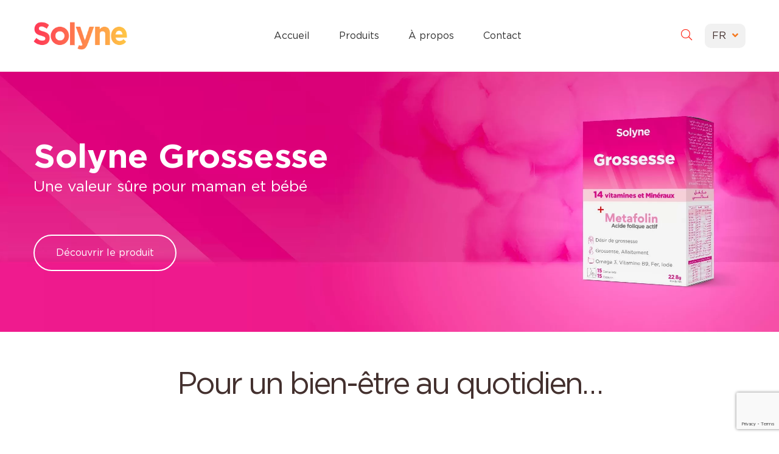

--- FILE ---
content_type: text/html; charset=UTF-8
request_url: https://solyne.com/produit/solyne-grossesse/
body_size: 19208
content:

<!DOCTYPE html>
<html lang="fr-FR">
<head>
	<meta charset="UTF-8">
	<meta name="viewport" content="width=device-width, initial-scale=1">
	<meta name="google-site-verification" content="2FM6oGdMOIUX_Iz2q_7_5f7NdxjQ7jItcTZYQMK1PnQ" />
	<link rel="profile" href="https://gmpg.org/xfn/11">
	
	<meta name='robots' content='index, follow, max-image-preview:large, max-snippet:-1, max-video-preview:-1' />
<link rel="alternate" href="https://solyne.com/ar/produit/solyne-grossesse-ar/" hreflang="ar" />
<link rel="alternate" href="https://solyne.com/produit/solyne-grossesse/" hreflang="fr" />

	<!-- This site is optimized with the Yoast SEO plugin v22.6 - https://yoast.com/wordpress/plugins/seo/ -->
	<title>Solyne Grossesse &#8211; Solyne</title>
	<meta name="description" content="Découvrez Solyne Grossesse, un complément alimentaire conçu pour accompagner la femme enceinte au cours de sa grossesse jusqu’à l’allaitement." />
	<link rel="canonical" href="https://solyne.com/produit/solyne-grossesse/" />
	<meta property="og:locale" content="fr_FR" />
	<meta property="og:locale:alternate" content="ar_AR" />
	<meta property="og:type" content="article" />
	<meta property="og:title" content="Solyne Grossesse, vitamines pour la femme enceinte et allaitante" />
	<meta property="og:description" content="Découvrez Solyne Grossesse, un complément alimentaire conçu pour accompagner la femme enceinte au cours de sa grossesse jusqu’à l’allaitement." />
	<meta property="og:url" content="https://solyne.com/produit/solyne-grossesse/" />
	<meta property="og:site_name" content="Solyne" />
	<meta property="article:modified_time" content="2022-12-22T08:56:21+00:00" />
	<meta property="og:image" content="https://solyne.com/wp-content/uploads/2022/04/grossesse.png" />
	<meta property="og:image:width" content="900" />
	<meta property="og:image:height" content="1000" />
	<meta property="og:image:type" content="image/png" />
	<meta name="twitter:card" content="summary_large_image" />
	<script type="application/ld+json" class="yoast-schema-graph">{"@context":"https://schema.org","@graph":[{"@type":"WebPage","@id":"https://solyne.com/produit/solyne-grossesse/","url":"https://solyne.com/produit/solyne-grossesse/","name":"Solyne Grossesse, vitamines pour la femme enceinte et allaitante","isPartOf":{"@id":"https://solyne.com/#website"},"primaryImageOfPage":{"@id":"https://solyne.com/produit/solyne-grossesse/#primaryimage"},"image":{"@id":"https://solyne.com/produit/solyne-grossesse/#primaryimage"},"thumbnailUrl":"https://solyne.com/wp-content/uploads/2022/04/grossesse.png","datePublished":"2022-04-10T10:25:12+00:00","dateModified":"2022-12-22T08:56:21+00:00","description":"Découvrez Solyne Grossesse, un complément alimentaire conçu pour accompagner la femme enceinte au cours de sa grossesse jusqu’à l’allaitement.","breadcrumb":{"@id":"https://solyne.com/produit/solyne-grossesse/#breadcrumb"},"inLanguage":"fr-FR","potentialAction":[{"@type":"ReadAction","target":["https://solyne.com/produit/solyne-grossesse/"]}]},{"@type":"ImageObject","inLanguage":"fr-FR","@id":"https://solyne.com/produit/solyne-grossesse/#primaryimage","url":"https://solyne.com/wp-content/uploads/2022/04/grossesse.png","contentUrl":"https://solyne.com/wp-content/uploads/2022/04/grossesse.png","width":900,"height":1000},{"@type":"BreadcrumbList","@id":"https://solyne.com/produit/solyne-grossesse/#breadcrumb","itemListElement":[{"@type":"ListItem","position":1,"name":"Accueil","item":"https://solyne.com/"},{"@type":"ListItem","position":2,"name":"Nos compléments alimentaires","item":"https://solyne.com/nos-complements-alimentaires/"},{"@type":"ListItem","position":3,"name":"Solyne Grossesse"}]},{"@type":"WebSite","@id":"https://solyne.com/#website","url":"https://solyne.com/","name":"Solyne","description":"Être au top, non stop !","publisher":{"@id":"https://solyne.com/#organization"},"potentialAction":[{"@type":"SearchAction","target":{"@type":"EntryPoint","urlTemplate":"https://solyne.com/?s={search_term_string}"},"query-input":"required name=search_term_string"}],"inLanguage":"fr-FR"},{"@type":"Organization","@id":"https://solyne.com/#organization","name":"Solyne","url":"https://solyne.com/","logo":{"@type":"ImageObject","inLanguage":"fr-FR","@id":"https://solyne.com/#/schema/logo/image/","url":"https://solyne.com/wp-content/uploads/2022/01/logo_Solyne.png","contentUrl":"https://solyne.com/wp-content/uploads/2022/01/logo_Solyne.png","width":228,"height":68,"caption":"Solyne"},"image":{"@id":"https://solyne.com/#/schema/logo/image/"}}]}</script>
	<!-- / Yoast SEO plugin. -->


<link rel="alternate" type="application/rss+xml" title="Solyne &raquo; Flux" href="https://solyne.com/feed/" />
<link rel="alternate" type="application/rss+xml" title="Solyne &raquo; Flux des commentaires" href="https://solyne.com/comments/feed/" />
<link rel="alternate" title="oEmbed (JSON)" type="application/json+oembed" href="https://solyne.com/wp-json/oembed/1.0/embed?url=https%3A%2F%2Fsolyne.com%2Fproduit%2Fsolyne-grossesse%2F" />
<link rel="alternate" title="oEmbed (XML)" type="text/xml+oembed" href="https://solyne.com/wp-json/oembed/1.0/embed?url=https%3A%2F%2Fsolyne.com%2Fproduit%2Fsolyne-grossesse%2F&#038;format=xml" />
<style id='wp-img-auto-sizes-contain-inline-css' type='text/css'>
img:is([sizes=auto i],[sizes^="auto," i]){contain-intrinsic-size:3000px 1500px}
/*# sourceURL=wp-img-auto-sizes-contain-inline-css */
</style>
<link rel='stylesheet' id='wp-block-library-css' href='https://solyne.com/wp-includes/css/dist/block-library/style.min.css?ver=6.9' type='text/css' media='all' />
<link rel='stylesheet' id='wc-blocks-style-css' href='https://solyne.com/wp-content/plugins/woocommerce/assets/client/blocks/wc-blocks.css?ver=wc-8.9.2' type='text/css' media='all' />
<style id='global-styles-inline-css' type='text/css'>
:root{--wp--preset--aspect-ratio--square: 1;--wp--preset--aspect-ratio--4-3: 4/3;--wp--preset--aspect-ratio--3-4: 3/4;--wp--preset--aspect-ratio--3-2: 3/2;--wp--preset--aspect-ratio--2-3: 2/3;--wp--preset--aspect-ratio--16-9: 16/9;--wp--preset--aspect-ratio--9-16: 9/16;--wp--preset--color--black: #000000;--wp--preset--color--cyan-bluish-gray: #abb8c3;--wp--preset--color--white: #ffffff;--wp--preset--color--pale-pink: #f78da7;--wp--preset--color--vivid-red: #cf2e2e;--wp--preset--color--luminous-vivid-orange: #ff6900;--wp--preset--color--luminous-vivid-amber: #fcb900;--wp--preset--color--light-green-cyan: #7bdcb5;--wp--preset--color--vivid-green-cyan: #00d084;--wp--preset--color--pale-cyan-blue: #8ed1fc;--wp--preset--color--vivid-cyan-blue: #0693e3;--wp--preset--color--vivid-purple: #9b51e0;--wp--preset--gradient--vivid-cyan-blue-to-vivid-purple: linear-gradient(135deg,rgb(6,147,227) 0%,rgb(155,81,224) 100%);--wp--preset--gradient--light-green-cyan-to-vivid-green-cyan: linear-gradient(135deg,rgb(122,220,180) 0%,rgb(0,208,130) 100%);--wp--preset--gradient--luminous-vivid-amber-to-luminous-vivid-orange: linear-gradient(135deg,rgb(252,185,0) 0%,rgb(255,105,0) 100%);--wp--preset--gradient--luminous-vivid-orange-to-vivid-red: linear-gradient(135deg,rgb(255,105,0) 0%,rgb(207,46,46) 100%);--wp--preset--gradient--very-light-gray-to-cyan-bluish-gray: linear-gradient(135deg,rgb(238,238,238) 0%,rgb(169,184,195) 100%);--wp--preset--gradient--cool-to-warm-spectrum: linear-gradient(135deg,rgb(74,234,220) 0%,rgb(151,120,209) 20%,rgb(207,42,186) 40%,rgb(238,44,130) 60%,rgb(251,105,98) 80%,rgb(254,248,76) 100%);--wp--preset--gradient--blush-light-purple: linear-gradient(135deg,rgb(255,206,236) 0%,rgb(152,150,240) 100%);--wp--preset--gradient--blush-bordeaux: linear-gradient(135deg,rgb(254,205,165) 0%,rgb(254,45,45) 50%,rgb(107,0,62) 100%);--wp--preset--gradient--luminous-dusk: linear-gradient(135deg,rgb(255,203,112) 0%,rgb(199,81,192) 50%,rgb(65,88,208) 100%);--wp--preset--gradient--pale-ocean: linear-gradient(135deg,rgb(255,245,203) 0%,rgb(182,227,212) 50%,rgb(51,167,181) 100%);--wp--preset--gradient--electric-grass: linear-gradient(135deg,rgb(202,248,128) 0%,rgb(113,206,126) 100%);--wp--preset--gradient--midnight: linear-gradient(135deg,rgb(2,3,129) 0%,rgb(40,116,252) 100%);--wp--preset--font-size--small: 13px;--wp--preset--font-size--medium: 20px;--wp--preset--font-size--large: 36px;--wp--preset--font-size--x-large: 42px;--wp--preset--spacing--20: 0.44rem;--wp--preset--spacing--30: 0.67rem;--wp--preset--spacing--40: 1rem;--wp--preset--spacing--50: 1.5rem;--wp--preset--spacing--60: 2.25rem;--wp--preset--spacing--70: 3.38rem;--wp--preset--spacing--80: 5.06rem;--wp--preset--shadow--natural: 6px 6px 9px rgba(0, 0, 0, 0.2);--wp--preset--shadow--deep: 12px 12px 50px rgba(0, 0, 0, 0.4);--wp--preset--shadow--sharp: 6px 6px 0px rgba(0, 0, 0, 0.2);--wp--preset--shadow--outlined: 6px 6px 0px -3px rgb(255, 255, 255), 6px 6px rgb(0, 0, 0);--wp--preset--shadow--crisp: 6px 6px 0px rgb(0, 0, 0);}:where(.is-layout-flex){gap: 0.5em;}:where(.is-layout-grid){gap: 0.5em;}body .is-layout-flex{display: flex;}.is-layout-flex{flex-wrap: wrap;align-items: center;}.is-layout-flex > :is(*, div){margin: 0;}body .is-layout-grid{display: grid;}.is-layout-grid > :is(*, div){margin: 0;}:where(.wp-block-columns.is-layout-flex){gap: 2em;}:where(.wp-block-columns.is-layout-grid){gap: 2em;}:where(.wp-block-post-template.is-layout-flex){gap: 1.25em;}:where(.wp-block-post-template.is-layout-grid){gap: 1.25em;}.has-black-color{color: var(--wp--preset--color--black) !important;}.has-cyan-bluish-gray-color{color: var(--wp--preset--color--cyan-bluish-gray) !important;}.has-white-color{color: var(--wp--preset--color--white) !important;}.has-pale-pink-color{color: var(--wp--preset--color--pale-pink) !important;}.has-vivid-red-color{color: var(--wp--preset--color--vivid-red) !important;}.has-luminous-vivid-orange-color{color: var(--wp--preset--color--luminous-vivid-orange) !important;}.has-luminous-vivid-amber-color{color: var(--wp--preset--color--luminous-vivid-amber) !important;}.has-light-green-cyan-color{color: var(--wp--preset--color--light-green-cyan) !important;}.has-vivid-green-cyan-color{color: var(--wp--preset--color--vivid-green-cyan) !important;}.has-pale-cyan-blue-color{color: var(--wp--preset--color--pale-cyan-blue) !important;}.has-vivid-cyan-blue-color{color: var(--wp--preset--color--vivid-cyan-blue) !important;}.has-vivid-purple-color{color: var(--wp--preset--color--vivid-purple) !important;}.has-black-background-color{background-color: var(--wp--preset--color--black) !important;}.has-cyan-bluish-gray-background-color{background-color: var(--wp--preset--color--cyan-bluish-gray) !important;}.has-white-background-color{background-color: var(--wp--preset--color--white) !important;}.has-pale-pink-background-color{background-color: var(--wp--preset--color--pale-pink) !important;}.has-vivid-red-background-color{background-color: var(--wp--preset--color--vivid-red) !important;}.has-luminous-vivid-orange-background-color{background-color: var(--wp--preset--color--luminous-vivid-orange) !important;}.has-luminous-vivid-amber-background-color{background-color: var(--wp--preset--color--luminous-vivid-amber) !important;}.has-light-green-cyan-background-color{background-color: var(--wp--preset--color--light-green-cyan) !important;}.has-vivid-green-cyan-background-color{background-color: var(--wp--preset--color--vivid-green-cyan) !important;}.has-pale-cyan-blue-background-color{background-color: var(--wp--preset--color--pale-cyan-blue) !important;}.has-vivid-cyan-blue-background-color{background-color: var(--wp--preset--color--vivid-cyan-blue) !important;}.has-vivid-purple-background-color{background-color: var(--wp--preset--color--vivid-purple) !important;}.has-black-border-color{border-color: var(--wp--preset--color--black) !important;}.has-cyan-bluish-gray-border-color{border-color: var(--wp--preset--color--cyan-bluish-gray) !important;}.has-white-border-color{border-color: var(--wp--preset--color--white) !important;}.has-pale-pink-border-color{border-color: var(--wp--preset--color--pale-pink) !important;}.has-vivid-red-border-color{border-color: var(--wp--preset--color--vivid-red) !important;}.has-luminous-vivid-orange-border-color{border-color: var(--wp--preset--color--luminous-vivid-orange) !important;}.has-luminous-vivid-amber-border-color{border-color: var(--wp--preset--color--luminous-vivid-amber) !important;}.has-light-green-cyan-border-color{border-color: var(--wp--preset--color--light-green-cyan) !important;}.has-vivid-green-cyan-border-color{border-color: var(--wp--preset--color--vivid-green-cyan) !important;}.has-pale-cyan-blue-border-color{border-color: var(--wp--preset--color--pale-cyan-blue) !important;}.has-vivid-cyan-blue-border-color{border-color: var(--wp--preset--color--vivid-cyan-blue) !important;}.has-vivid-purple-border-color{border-color: var(--wp--preset--color--vivid-purple) !important;}.has-vivid-cyan-blue-to-vivid-purple-gradient-background{background: var(--wp--preset--gradient--vivid-cyan-blue-to-vivid-purple) !important;}.has-light-green-cyan-to-vivid-green-cyan-gradient-background{background: var(--wp--preset--gradient--light-green-cyan-to-vivid-green-cyan) !important;}.has-luminous-vivid-amber-to-luminous-vivid-orange-gradient-background{background: var(--wp--preset--gradient--luminous-vivid-amber-to-luminous-vivid-orange) !important;}.has-luminous-vivid-orange-to-vivid-red-gradient-background{background: var(--wp--preset--gradient--luminous-vivid-orange-to-vivid-red) !important;}.has-very-light-gray-to-cyan-bluish-gray-gradient-background{background: var(--wp--preset--gradient--very-light-gray-to-cyan-bluish-gray) !important;}.has-cool-to-warm-spectrum-gradient-background{background: var(--wp--preset--gradient--cool-to-warm-spectrum) !important;}.has-blush-light-purple-gradient-background{background: var(--wp--preset--gradient--blush-light-purple) !important;}.has-blush-bordeaux-gradient-background{background: var(--wp--preset--gradient--blush-bordeaux) !important;}.has-luminous-dusk-gradient-background{background: var(--wp--preset--gradient--luminous-dusk) !important;}.has-pale-ocean-gradient-background{background: var(--wp--preset--gradient--pale-ocean) !important;}.has-electric-grass-gradient-background{background: var(--wp--preset--gradient--electric-grass) !important;}.has-midnight-gradient-background{background: var(--wp--preset--gradient--midnight) !important;}.has-small-font-size{font-size: var(--wp--preset--font-size--small) !important;}.has-medium-font-size{font-size: var(--wp--preset--font-size--medium) !important;}.has-large-font-size{font-size: var(--wp--preset--font-size--large) !important;}.has-x-large-font-size{font-size: var(--wp--preset--font-size--x-large) !important;}
/*# sourceURL=global-styles-inline-css */
</style>

<style id='classic-theme-styles-inline-css' type='text/css'>
/*! This file is auto-generated */
.wp-block-button__link{color:#fff;background-color:#32373c;border-radius:9999px;box-shadow:none;text-decoration:none;padding:calc(.667em + 2px) calc(1.333em + 2px);font-size:1.125em}.wp-block-file__button{background:#32373c;color:#fff;text-decoration:none}
/*# sourceURL=/wp-includes/css/classic-themes.min.css */
</style>
<link rel='stylesheet' id='contact-form-7-css' href='https://solyne.com/wp-content/plugins/contact-form-7/includes/css/styles.css?ver=5.9.5' type='text/css' media='all' />
<link rel='stylesheet' id='mixlix-plugn-css' href='https://solyne.com/wp-content/plugins/solyne-element/inc/../assets/css/plugin.css?ver=6.9' type='text/css' media='all' />
<link rel='stylesheet' id='mixlix-mega-menu-css' href='https://solyne.com/wp-content/plugins/solyne-element/inc/mega-menu//assets/css/mega-menu.css?ver=6.9' type='text/css' media='all' />
<link rel='stylesheet' id='photoswipe-css' href='https://solyne.com/wp-content/plugins/woocommerce/assets/css/photoswipe/photoswipe.min.css?ver=8.9.2' type='text/css' media='all' />
<link rel='stylesheet' id='photoswipe-default-skin-css' href='https://solyne.com/wp-content/plugins/woocommerce/assets/css/photoswipe/default-skin/default-skin.min.css?ver=8.9.2' type='text/css' media='all' />
<style id='woocommerce-inline-inline-css' type='text/css'>
.woocommerce form .form-row .required { visibility: visible; }
/*# sourceURL=woocommerce-inline-inline-css */
</style>
<link rel='stylesheet' id='font-awesome-css' href='https://solyne.com/wp-content/plugins/elementor/assets/lib/font-awesome/css/font-awesome.min.css?ver=4.7.0' type='text/css' media='all' />
<link rel='stylesheet' id='simple-line-icons-wl-css' href='https://solyne.com/wp-content/plugins/woolentor-addons/assets/css/simple-line-icons.css?ver=99.2.0' type='text/css' media='all' />
<link rel='stylesheet' id='htflexboxgrid-css' href='https://solyne.com/wp-content/plugins/woolentor-addons/assets/css/htflexboxgrid.css?ver=99.2.0' type='text/css' media='all' />
<link rel='stylesheet' id='slick-css' href='https://solyne.com/wp-content/plugins/woolentor-addons/assets/css/slick.css?ver=99.2.0' type='text/css' media='all' />
<link rel='stylesheet' id='woolentor-widgets-css' href='https://solyne.com/wp-content/plugins/woolentor-addons/assets/css/woolentor-widgets.css?ver=99.2.0' type='text/css' media='all' />
<link rel='stylesheet' id='singleFaq-css' href='https://solyne.com/wp-content/plugins/woolentor-addons/assets/css/faq.css?ver=6.9' type='text/css' media='all' />
<link rel='stylesheet' id='singleFrontend-css' href='https://solyne.com/wp-content/plugins/elementor/assets/css/frontend-lite.min.css?ver=6.9' type='text/css' media='all' />
<link rel='stylesheet' id='bootstrap-css' href='https://solyne.com/wp-content/themes/mixlix/assets/css/bootstrap.min.css?ver=6.9' type='text/css' media='all' />
<link rel='stylesheet' id='parent-style-css' href='https://solyne.com/wp-content/themes/mixlix/style.css?ver=6.9' type='text/css' media='all' />
<link rel='stylesheet' id='e-animations-css' href='https://solyne.com/wp-content/plugins/elementor/assets/lib/animations/animations.min.css?ver=3.20.4' type='text/css' media='all' />
<link rel='stylesheet' id='animate-css' href='https://solyne.com/wp-content/themes/mixlix/assets/css/animate.min.css?ver=6.9' type='text/css' media='all' />
<link rel='stylesheet' id='magnific-popup-css' href='https://solyne.com/wp-content/plugins/woolentor-addons/assets/lib/css/magnific-popup.css?ver=99.2.0' type='text/css' media='all' />
<link rel='stylesheet' id='fontawesome-css' href='https://solyne.com/wp-content/themes/mixlix/assets/css/fontawesome-all.min.css?ver=6.9' type='text/css' media='all' />
<link rel='stylesheet' id='mCustomScrollbar-css' href='https://solyne.com/wp-content/themes/mixlix/assets/css/mCustomScrollbar.min.css?ver=6.9' type='text/css' media='all' />
<link rel='stylesheet' id='flaticon-css' href='https://solyne.com/wp-content/themes/mixlix/assets/css/flaticon.css?ver=6.9' type='text/css' media='all' />
<link rel='stylesheet' id='mixlix-default-css' href='https://solyne.com/wp-content/themes/mixlix/assets/css/default.css?ver=6.9' type='text/css' media='all' />
<link rel='stylesheet' id='mixlix-style-css' href='https://solyne.com/wp-content/themes/mixlix-child/style.css?ver=6.9' type='text/css' media='all' />
<style id='mixlix-style-inline-css' type='text/css'>
	
	.woocommerce.single-product .onsale,.navbar-wrap ul li .children li a:hover, .navbar-wrap ul li .sub-menu li a:hover,.tab-add-to-cart,.cart_totals .checkout-button,button,button, input[type="button"], input[type="reset"], input[type="submit"],.scroll-top,.blog-overlay-tag>a::before,.solid-btn i,
	.transparent-btn i,.choose-list-wrap .icon,.video-content .slider-nav .slick-arrow::before,.product-menu li::after,.faq-wrapper .accordion>.card>.card-header button::before,.pricing-nav.nav-tabs li a::before,.pricing-box.best-pack .best-value,.header-action>ul li.offcanvas-btn a i, .sidebar-off-canvas .contact-info h4.title::after,.oc-newsletter h4.title::after,.banner-content .sub-title,.pricing-bottom .price,.pricing-box.best-pack .pricing-bottom>p>span,.shop-details-price .price,.cta-content .make-order,.cta-content .make-order::before, .section-title .sub-title,.features-item::after,.video-item .popup-video i,.fact-item .chart .percentage,	.sticky-menu .header-shop-cart a span,.menu-area .mobile-nav-toggler,
	.gradient-btn,.menu-area .mobile-nav-toggler {
	    background-image: -moz-linear-gradient(to right, #E5004E 0%, #F75435 100%);
	    background-image: -webkit-linear-gradient(to right, #E5004E 0%, #F75435 100%);
	    background-image: linear-gradient(to right, #E5004E 0%, #F75435 100%);
	}
	
	.product-item-image .onsale,.woocommerce-widget ul.product-categories li span.float-right,.single-product .product_meta .tagged_as a:hover, .single-product .product_meta .posted_in a:hover,.woocommerce-tabs ul.tabs li.active a,.contact-info-area .row [class*="col-"]:nth-child(2) .contact-info-box-head,.capsule-header .header-action ul li.header-user a,.scroll-top-two,.pagination .nav-links .page-numbers.current,
	.widget_price_filter .ui-slider .ui-slider-handle,
	.widget_price_filter .ui-slider-horizontal .ui-slider-range,
	.widget_price_filter .price_slider_amount .button,
	.woocommerce-widget ul.product-categories li a:hover,
	.tagcloud a:hover,.product-info-list li:hover .icon,
	.widget_shopping_cart_content .buttons a,
	.header-shop-cart .minicart .checkout-link a,
	.blog--tag a,.cap-video-img .popup-video,
	.pagination .nav-links .page-numbers:hover,
	.blog--post--thumb .video--icon,.oc-newsletter form button:hover,
	.pagination-wrap ul li a:hover,.contact-info-box-head,
	.pagination-wrap ul li.active a,.comment-form .mixlix-btn,
	.sidebar-title h3::before,.shop-item::before,
	.search-form .search-submit,.custom-order-area,
	.widget ul li span.float-right,.ingredients-item:hover .ingredients-icon,
	.widget ul li a:hover,.capsule-banner-content .capsule-info::before,
	.sidebar-social a:hover,.product-quickview-quantity>.cart-btn,
	.page-links a,.sidebar-insta-post ul li a::before,
	.widget-tag ul li a:hover,.product-quickview-quantity>.wishlist-btn,
	.widget_block h2::before,.faq-style-two .accordion>.card>.card-header button::after,
	.wp-block-search .wp-block-search__button,
	blockquote,.capsule-btn,.product-overlay-btn ul li a:hover,
	.d-post-tag ul li a:hover,.cap-newsletter-wrap {
		background: #E5004E;
	}

	a, button,.blog-post-tags ul li a,.ingredients-icon,.contact-info-area .row [class*="col-"]:nth-child(2) .contact-info-box-content li i,
	.faq-style-two .faq-card-content p span,.ingredients-item:hover .ingredients-content .title,
	.navbar-logo-text,.capsule-banner-content .capsule-info,
	.rc-post-date i,.capsule-banner-content .sub-title,
	.navbar-wrap > ul > li.active > a,.capsule-section-title .sub-title,
	.navbar-wrap > ul > li:hover > a,.capsule-border-btn:hover,
	.navbar-wrap > ul > li .submenu li.active > a,
	.navbar-wrap > ul > li .submenu li:hover > a,
	.section-title .title > span,.shop-content .price,
	.shop-content .title a:hover,.product-overlay-btn ul li a,
	.sticky-menu .header-action > ul > li:hover > a,
	.minicart .cart-content h4 a:hover,.contact-form-wrap .form-grp i,
	.header-shop-cart .minicart .del-icon > a:hover,
	.blog-overlay-tag > a,.quickview-product-content .sub-title,
	.blog-post-content .title a:hover,.quickview .close,
	.blog-post-content > .read-more:hover,
	.blog-post-item:hover .blog-post-content > .read-more,
	.header-shop-cart a span,.quickview-product-content .price,
	.footer-widget ul > li > a:hover,.testi-avatar-info span,
	.footer-widget .rc-post-date span,.contact-info-box-content li i,
	.footer-quick-link ul li a:hover,
	.blog--post--content h2 a:hover,.sidebar-off-canvas .contact-info ul li i,
	.blog--avatar--info p a:hover,
	.blog--post--meta ul li a:hover,
	.blog--read--more a:hover,.product-info-list .icon,
	.blog--post--thumb .video--icon:hover,
	.b-about-social a:hover,.oc-social ul li a:hover,.blog--post--meta ul li span i,
	.blog--post--meta ul li a i,.children .single-comment .avatar-name h6 i,
	.rc-post-content h5 a:hover,.rp-content .rp-date i,
	.twitter-content p > a,.product-quickview-quantity>.cart-btn:hover,
	.search-btn,.post-content-bottom .post-date i,
	.footer-style-two .fw-link>ul>li>a:hover,
	.footer-style-two .copyright-text p>a,
	.wp-calendar-table th a,
	.wp-calendar-table td a,
	.blog-post-navigation .prev-link span,
	.blog-post-navigation .next-link span,
	.widget_calendar a,.blog--post--meta ul li>i,
	.post-share ul li a:hover,
	.blog-post-navigation .prev-link h4 a:hover,
	.blog-post-navigation .next-link h4 a:hover,
	.rp-content h4 a:hover,.b-details-list ul li i,
	.comment-text .avatar-name .comment-reply:hover,
	.comment-form .comment-field i,
	.header-style-two .navbar-wrap > ul > li.active > a,
	.header-style-two .navbar-wrap > ul > li:hover > a,
	.comment_cookies,.star-rating span:before,
	.logged-in-as a,.search-close,
	.header-style-two.sticky-menu .navbar-wrap > ul > li.active > a,
	.header-style-two.sticky-menu .navbar-wrap > ul > li:hover > a,
	.breadcrumb > .active  {
		color: #E5004E;
	}

	.capsule-header .navbar-wrap > ul > li.active > a,
	.capsule-header .navbar-wrap > ul > li:hover > a,
	.capsule-header .navbar-wrap > ul > li .submenu li.active > a,
	.capsule-header .navbar-wrap > ul > li .submenu li:hover > a {
	    color: #c9504a;
	}


	.ctn-preloader .animation-preloader .spinner,
	.sticky,.product-quickview-quantity>.cart-btn,
	.header-search-form input {
		border-color: #E5004E	}
	

/*# sourceURL=mixlix-style-inline-css */
</style>
<link rel='stylesheet' id='mixlix-responsive-css' href='https://solyne.com/wp-content/themes/mixlix/assets/css/responsive.css?ver=6.9' type='text/css' media='all' />
<link rel='stylesheet' id='mixlix-woocommerce-style-css' href='https://solyne.com/wp-content/themes/mixlix/assets/css/woocommerce.css?ver=6.9' type='text/css' media='all' />
<style id='mixlix-woocommerce-style-inline-css' type='text/css'>
@font-face {
			font-family: "star";
			src: url("https://solyne.com/wp-content/plugins/woocommerce/assets/fonts/star.eot");
			src: url("https://solyne.com/wp-content/plugins/woocommerce/assets/fonts/star.eot?#iefix") format("embedded-opentype"),
				url("https://solyne.com/wp-content/plugins/woocommerce/assets/fonts/star.woff") format("woff"),
				url("https://solyne.com/wp-content/plugins/woocommerce/assets/fonts/star.ttf") format("truetype"),
				url("https://solyne.com/wp-content/plugins/woocommerce/assets/fonts/star.svg#star") format("svg");
			font-weight: normal;
			font-style: normal;
		}
/*# sourceURL=mixlix-woocommerce-style-inline-css */
</style>
<!--n2css--><script   type="text/javascript" src="https://solyne.com/wp-includes/js/jquery/jquery.min.js?ver=3.7.1" id="jquery-core-js"></script>
<script   type="text/javascript" src="https://solyne.com/wp-includes/js/jquery/jquery-migrate.min.js?ver=3.4.1" id="jquery-migrate-js"></script>
<script   type="text/javascript" src="https://solyne.com/wp-content/plugins/woocommerce/assets/js/jquery-blockui/jquery.blockUI.min.js?ver=2.7.0-wc.8.9.2" id="jquery-blockui-js" defer="defer" data-wp-strategy="defer"></script>
<script type="text/javascript" id="wc-add-to-cart-js-extra">
/* <![CDATA[ */
var wc_add_to_cart_params = {"ajax_url":"/wp-admin/admin-ajax.php","wc_ajax_url":"/?wc-ajax=%%endpoint%%","i18n_view_cart":"View cart","cart_url":"https://solyne.com","is_cart":"","cart_redirect_after_add":"no"};
//# sourceURL=wc-add-to-cart-js-extra
/* ]]> */
</script>
<script   type="text/javascript" src="https://solyne.com/wp-content/plugins/woocommerce/assets/js/frontend/add-to-cart.min.js?ver=8.9.2" id="wc-add-to-cart-js" defer="defer" data-wp-strategy="defer"></script>
<script   type="text/javascript" src="https://solyne.com/wp-content/plugins/woocommerce/assets/js/zoom/jquery.zoom.min.js?ver=1.7.21-wc.8.9.2" id="zoom-js" defer="defer" data-wp-strategy="defer"></script>
<script   type="text/javascript" src="https://solyne.com/wp-content/plugins/woocommerce/assets/js/flexslider/jquery.flexslider.min.js?ver=2.7.2-wc.8.9.2" id="flexslider-js" defer="defer" data-wp-strategy="defer"></script>
<script   type="text/javascript" src="https://solyne.com/wp-content/plugins/woocommerce/assets/js/photoswipe/photoswipe.min.js?ver=4.1.1-wc.8.9.2" id="photoswipe-js" defer="defer" data-wp-strategy="defer"></script>
<script   type="text/javascript" src="https://solyne.com/wp-content/plugins/woocommerce/assets/js/photoswipe/photoswipe-ui-default.min.js?ver=4.1.1-wc.8.9.2" id="photoswipe-ui-default-js" defer="defer" data-wp-strategy="defer"></script>
<script type="text/javascript" id="wc-single-product-js-extra">
/* <![CDATA[ */
var wc_single_product_params = {"i18n_required_rating_text":"Please select a rating","review_rating_required":"yes","flexslider":{"rtl":false,"animation":"slide","smoothHeight":true,"directionNav":false,"controlNav":"thumbnails","slideshow":false,"animationSpeed":500,"animationLoop":false,"allowOneSlide":false},"zoom_enabled":"1","zoom_options":[],"photoswipe_enabled":"1","photoswipe_options":{"shareEl":false,"closeOnScroll":false,"history":false,"hideAnimationDuration":0,"showAnimationDuration":0},"flexslider_enabled":"1"};
//# sourceURL=wc-single-product-js-extra
/* ]]> */
</script>
<script   type="text/javascript" src="https://solyne.com/wp-content/plugins/woocommerce/assets/js/frontend/single-product.min.js?ver=8.9.2" id="wc-single-product-js" defer="defer" data-wp-strategy="defer"></script>
<script   type="text/javascript" src="https://solyne.com/wp-content/plugins/woocommerce/assets/js/js-cookie/js.cookie.min.js?ver=2.1.4-wc.8.9.2" id="js-cookie-js" defer="defer" data-wp-strategy="defer"></script>
<script type="text/javascript" id="woocommerce-js-extra">
/* <![CDATA[ */
var woocommerce_params = {"ajax_url":"/wp-admin/admin-ajax.php","wc_ajax_url":"/?wc-ajax=%%endpoint%%"};
//# sourceURL=woocommerce-js-extra
/* ]]> */
</script>
<script   type="text/javascript" src="https://solyne.com/wp-content/plugins/woocommerce/assets/js/frontend/woocommerce.min.js?ver=8.9.2" id="woocommerce-js" defer="defer" data-wp-strategy="defer"></script>
<link rel="https://api.w.org/" href="https://solyne.com/wp-json/" /><link rel="alternate" title="JSON" type="application/json" href="https://solyne.com/wp-json/wp/v2/product/614" /><link rel="EditURI" type="application/rsd+xml" title="RSD" href="https://solyne.com/xmlrpc.php?rsd" />
<meta name="generator" content="WordPress 6.9" />
<meta name="generator" content="WooCommerce 8.9.2" />
<link rel='shortlink' href='https://solyne.com/?p=614' />
<meta name="generator" content="Redux 4.4.17" />	<noscript><style>.woocommerce-product-gallery{ opacity: 1 !important; }</style></noscript>
	<meta name="generator" content="Elementor 3.20.4; features: e_optimized_assets_loading, e_optimized_css_loading, additional_custom_breakpoints, block_editor_assets_optimize, e_image_loading_optimization; settings: css_print_method-external, google_font-enabled, font_display-auto">
<link rel="icon" href="https://solyne.com/wp-content/uploads/2022/04/cropped-favsolyne-32x32.jpg" sizes="32x32" />
<link rel="icon" href="https://solyne.com/wp-content/uploads/2022/04/cropped-favsolyne-192x192.jpg" sizes="192x192" />
<link rel="apple-touch-icon" href="https://solyne.com/wp-content/uploads/2022/04/cropped-favsolyne-180x180.jpg" />
<meta name="msapplication-TileImage" content="https://solyne.com/wp-content/uploads/2022/04/cropped-favsolyne-270x270.jpg" />
		<style type="text/css" id="wp-custom-css">
			.cap-newsletter-form ::placeholder { /* Chrome, Firefox, Opera, Safari 10.1+ */
  color: #b2312b !important;
  opacity: 1; /* Firefox */
}


.cap-newsletter-form :-ms-input-placeholder { /* Internet Explorer 10-11 */
  color: #b2312b !important;
}

.cap-newsletter-form ::-ms-input-placeholder { /* Microsoft Edge */
  color: #b2312b !important;
}
.product-slider .slick-arrow {
    background: transparent none repeat scroll 0 0;
	border: none!important}

.chart canvas {
    display: none;
}

.chart span.percentage {
    border: 2px solid #e1e1e1;
    border-radius: 300px;
    line-height: 70px !important;
    height: 70px;
    width: 70px;
    text-align: center;
}

html,
body,
p,
h1,
h2,
h3,
h4,
h5,
h6,
span,
a,
button,
div,
{
    font-family: "Gotham" !important;
}

		</style>
		<style id="mixlix_opt-dynamic-css" title="dynamic-css" class="redux-options-output">h1,h2,h3,h4,h5,h6{line-height:30px;color:#43302e;font-size:30px;}body,p{line-height:26px;color:#43302e;font-size:16px;}.footer-top-wrap{background-color:#333333;}.fw-title>h5{color:#FFFFFF;}.footer-widget ul>li>a,.footer-widget .rc-post-content h5 a{color:#FFFFFF;}</style>	
	<!-- Global site tag (gtag.js) - Google Analytics -->
<!-- <script async
src="https://www.googletagmanager.com/gtag/js?id=G-RZCEJXECPY"></script>
<script>
window.dataLayer = window.dataLayer || [];
function gtag(){dataLayer.push(arguments);}
gtag('js', new Date());
gtag('config', 'G-RZCEJXECPY');
</script> -->
	
</head>

<body class="wp-singular product-template-default single single-product postid-614 wp-custom-logo wp-theme-mixlix wp-child-theme-mixlix-child theme-mixlix woocommerce woocommerce-page woocommerce-no-js woolentor_current_theme_mixlix-child woocommerce-active woolentor-empty-cart elementor-default elementor-kit-6">
	 		<!-- Messenger Plugin de discussion Code -->
<!--     <div id="fb-root"></div>
    <!-- Your Plugin de discussion code --
    <div id="fb-customer-chat" class="fb-customerchat">
    </div>
    <script>
      var chatbox = document.getElementById('fb-customer-chat');
      chatbox.setAttribute("page_id", "1030092740407742");
      chatbox.setAttribute("attribution", "biz_inbox");
	  chatbox.setAttribute("greeting_dialog_display", "show");
    </script>
    <!-- Your SDK code --
	
	
	
    <script>
      window.fbAsyncInit = function() {
        FB.init({
          xfbml            : true,
          version          : 'v13.0'
        });
      };
      (function(d, s, id) {
        var js, fjs = d.getElementsByTagName(s)[0];
        if (d.getElementById(id)) return;
        js = d.createElement(s); js.id = id;
        js.src = 'https://connect.facebook.net/fr_FR/sdk/xfbml.customerchat.js';
        fjs.parentNode.insertBefore(js, fjs);
      }(document, 'script', 'facebook-jssdk'));
    </script> -->
	
	

			<!-- Scroll-top -->
	    <button class="scroll-top scroll-to-target" data-target="html">
	        <i class="fas fa-angle-up"></i>
	    </button>
	    <!-- Scroll-top-end-->
		
	<a class="skip-link screen-reader-text" href="#content">Skip to content</a>

	<!-- header-area -->
    <header>
        <div id="sticky-header" class="menu-area transparent-header header-style-two header-menu-exist">
            <div class="container capsule-header">
                <div class="row pt-3 pb-3">
                    <div class="col-12">
                        <div class="mobile-nav-toggler"><i class="fas fa-bars"></i></div>
                        <div class="menu-wrap">
                            <nav class="menu-nav show">
                               
								
																                                <div class="logo">
                                	                                            <a class="alt-logo" href="https://solyne.com/">
                                                <img src="https://solyne.com/wp-content/uploads/2022/01/logo_Solyne.png" alt="Solyne">
                                            </a>
                                        <a href="https://solyne.com/" class="custom-logo-link" rel="home"><img width="228" height="68" src="https://solyne.com/wp-content/uploads/2022/01/logo_Solyne.png" class="custom-logo" alt="Solyne" decoding="async" /></a>                                </div>
								
								
								
								<div class="navbar-wrap main-menu d-none d-lg-flex">
                                	<ul id="menu-colonne-gauche" class="menu"><li id="menu-item-1950" class="menu-item menu-item-type-post_type menu-item-object-page menu-item-home menu-item-1950"><a href="https://solyne.com/">Accueil</a></li>
<li id="menu-item-3610" class="menu-item menu-item-type-post_type menu-item-object-page current_page_parent menu-item-3610"><a href="https://solyne.com/nos-complements-alimentaires/">Produits</a></li>
<li id="menu-item-4905" class="menu-item menu-item-type-custom menu-item-object-custom menu-item-has-children menu-item-4905"><a href="#" class="dropdown-mega-menu-toggle">À propos</a><div class="mega-menu-content"></div>
<ul class="sub-menu">
	<li id="menu-item-4906" class="menu-item menu-item-type-post_type menu-item-object-page menu-item-4906"><a href="https://solyne.com/decouvrir-la-marque/" class="dropdown-mega-menu-toggle">Découvrir la marque</a><div class="mega-menu-content"></div></li>
	<li id="menu-item-4907" class="menu-item menu-item-type-post_type menu-item-object-page menu-item-4907"><a href="https://solyne.com/faq/" class="dropdown-mega-menu-toggle">FAQ</a><div class="mega-menu-content"></div></li>
</ul>
</li>
<li id="menu-item-4908" class="menu-item menu-item-type-post_type menu-item-object-page menu-item-4908"><a href="https://solyne.com/contact/" class="dropdown-mega-menu-toggle">Contact</a><div class="mega-menu-content"></div></li>
</ul>                                </div>
								
								
								
								
<!-- 								
								                                <div class="navbar-wrap second-menu d-none d-lg-flex">
                                	<ul id="menu-colonne-droite" class="menu"><li id="menu-item-2718" class="menu-item menu-item-type-custom menu-item-object-custom menu-item-has-children menu-item-2718"><a href="#">À propos</a>
<ul class="sub-menu">
	<li id="menu-item-3123" class="menu-item menu-item-type-post_type menu-item-object-page menu-item-3123"><a href="https://solyne.com/decouvrir-la-marque/">Découvrez Solyne</a></li>
	<li id="menu-item-2720" class="menu-item menu-item-type-custom menu-item-object-custom menu-item-2720"><a href="/faq" class="dropdown-mega-menu-toggle">FAQ</a><div class="mega-menu-content"></div></li>
</ul>
</li>
<li id="menu-item-2717" class="menu-item menu-item-type-custom menu-item-object-custom menu-item-2717"><a href="/contact/" class="dropdown-mega-menu-toggle">Contact</a><div class="mega-menu-content"></div></li>
</ul>                                </div> -->
								
								
                                							<div class="fixedAction">
								<div class="header-action d-none d-sm-block">
                                            <ul>
                                                <!--li class="header-user"><a href="https://solyne.com/wp-login.php"><i class="fal fa-user"></i></a></li-->
                                                <li class="header-search"><a href="#"><i class="fal fa-search"></i></a></li>
                                            </ul>
                                        </div>
															<li class="switchLang">
  <div class="sl-nav">
    <ul>
      <li><span class="currentLang">fr</span> <i class="fa fa-angle-down" aria-hidden="true"></i>
        <div class="triangle"></div>
        <ul class="switchLangList">
			
				<li class="lang-item lang-item-65 lang-item-ar lang-item-first"><a  lang="ar" hreflang="ar" href="https://solyne.com/ar/produit/solyne-grossesse-ar/"><img src="[data-uri]" alt="" width="16" height="11" style="width: 16px; height: 11px;" /><span style="margin-left:0.3em;">العربية</span></a></li>
	<li class="lang-item lang-item-67 lang-item-fr current-lang"><a  lang="fr-FR" hreflang="fr-FR" href="https://solyne.com/produit/solyne-grossesse/"><img src="[data-uri]" alt="" width="16" height="11" style="width: 16px; height: 11px;" /><span style="margin-left:0.3em;">Français</span></a></li>
        </ul>
      </li>
    </ul>
  </div>
</li>
								
								</div>
                                                                </nav>
                        </div>
                        <!-- Mobile Menu  -->
                        <div class="mobile-menu">
                            <nav class="menu-box">
                                <div class="close-btn"><i class="far fa-times"></i></div>
                                <div class="nav-logo">
	                                 
										<a class="alt-logo" href="https://solyne.com/">
                                            <img src="https://solyne.com/wp-content/uploads/2022/01/logo_Solyne.png" alt="Solyne">
                                        </a>
															            						        </div>
                                <div class="menu-outer">
                                    <!--Here Menu Will Come Automatically Via Javascript / Same Menu as in Header-->
                                </div>
								<ul>
									<li class="mobile-search-wrapper header-search">
										<a href="#"> Rechercher <i class="fal fa-search"></i></a>
									</li>
								</ul>
								
																<ul class="lang_mobile">
									<li class="lang-item lang-item-65 lang-item-ar lang-item-first"><a  lang="ar" hreflang="ar" href="https://solyne.com/ar/produit/solyne-grossesse-ar/">العربية</a></li>
	<li class="lang-item lang-item-67 lang-item-fr current-lang"><a  lang="fr-FR" hreflang="fr-FR" href="https://solyne.com/produit/solyne-grossesse/">Français</a></li>
								</ul>
                                                            </nav>
                        </div>
                        <div class="menu-backdrop"></div>
                        <!-- End Mobile Menu -->
                    </div>
                </div>
            </div>
        </div>

        <!-- header-search -->
        <div class="search-popup-wrap" tabindex="-1" role="dialog" aria-hidden="true">
            <div class="search-close">
                <span><i class="fas fa-times"></i></span>
            </div>
            <div class="search-wrap text-center">
                <div class="container">
                    <div class="row">
                        <div class="col-12">
                            <div class="header-search-form">
                                <form action="https://solyne.com/" method="get">
                                    <input type="text" name="s" value="" placeholder="Rechercher" />
                                    <button class="search-btn"><i class="fas fa-search"></i></button>
                                </form>
                            </div>
                        </div>
                    </div>
                </div>
            </div>
        </div>
        <!-- header-search-end -->

        <!-- off-canvas-start -->
        <div class="sidebar-off-canvas info-group">
            <div class="off-canvas-overlay"></div>
            <div class="off-canvas-widget scroll">
                <div class="sidebar-widget-container">
                    <div class="off-canvas-heading">
                        <a href="#" class="close-side-widget">
                            <span class="flaticon-targeting-cross"></span>
                        </a>
                    </div>
                    <div class="sidebar-textwidget">
                        <div class="sidebar-info-contents">
                            <div class="content-inner">
                                <div class="logo mb-30">
                                    <a href="https://solyne.com/" class="custom-logo-link" rel="home"><img width="228" height="68" src="https://solyne.com/wp-content/uploads/2022/01/logo_Solyne.png" class="custom-logo" alt="Solyne" decoding="async" /></a>                                </div>
                                <div class="content-box">
                                    <p>Être au top, non stop !</p>
                                </div>
                                <div class="contact-info">
                                    <h4 class="title">CONTACT US</h4>
                                    <ul>
                                        <li><i class="fal fa-phone"></i><a href="tel:"></a>
                                        </li>
                                        <li><i class="fal fa-envelope-open-text"></i><a href="mailto:contact@solyne.dz">contact@solyne.dz</a></li>
                                        <li><i class="fal fa-map-marked-alt"></i></li>
                                    </ul>
                                </div>
                                <div class="oc-newsletter">
                                    <h4 class="title">NEWSLETTER</h4>
                                    <p>Fill your email below to subscribe to my newsletter</p>
                                                                    </div>
                                                            </div>
                        </div>
                    </div>
                </div>
            </div>
        </div>
        <!-- off-canvas-end -->

    </header>
    <!-- header-area-end --><div class="section-padding paddingProduct">
			
		

<style>.single-product ul li::before, .single-product ul li::marker, .single-product .features-item .features-content h3, .single-product .features-item::after { color: rgba(207,0,127,1) !important }.faq-area .title span { color: rgba(207,0,127,1)!important }.faq-wrapper .accordion > .card > .card-header button, .faq-wrapper .accordion >.card {
    background:rgba(207,0,127,0.03) !important}.faq-wrapper .accordion>.card>.card-header button.collapsed:after{ color:rgba(207,0,127,1) !important}.faq-wrapper .accordion > .card > .card-header button::before, .single-product .features-item.active::after{ background: rgba(207,0,127,1) !important}.faq-area svg path{fill:rgba(207,0,127,0.07)!important}</style>
<div id="product-614" class="product type-product post-614 status-publish first instock product_cat-uncategorized product_tag-maternite has-post-thumbnail shipping-taxable product-type-simple">
	<div class="capsule-theme-bg bgSize" 		 style="background-image:url('https://solyne.com/wp-content/uploads/2022/04/banner-grossesse-scaled.jpg') !important;"
		 >
		
		<div class="container"> <!-- bannerWrapper -->
			<div class="woocommerce-notices-wrapper"></div>
			<div class="row pt-4 pt-md-5">
				<div class="col-12 col-sm-7 col-md-8 col-lg-8 d-flex flex-column justify-content-center text-center text-sm-left text-md-left">
					<h1 class="product-title">Solyne Grossesse</h1>
					<div class="product-accroche">Une valeur sûre pour maman et bébé</div>
					<div>
						<a href="#desc_produit" class="btn-produit-header">
							Découvrir le produit						</a>
					</div>


				</div>
<!-- 				<div class="col-lg-6 text-center d-none d-md-block">
<!-- echo wp_get_attachment_url($product->get_image_id());  --
					<img src="" class="solyne-product-image" />
				</div> -->
				
			</div>
		</div>
	</div>
</div>

<section id="usps" class="usp capsule-features-area pt-60 pb-0">
	<div class="container">
		<div class="row justify-content-center">
			<div class="col-xl-9 col-lg-10">
				<div class="capsule-section-title text-center mb-60">
					<h2 class="title">
					Pour un bien-être au quotidien…					</h2>
				</div>
			</div>
		</div>
		<div class="row">
															<div class="col-12 col-sm">
						<div class="capsule-features-item" style="height: 280px;">
							<div class="cf-icon">
								<img src="https://solyne.com/wp-content/uploads/2020/05/grossesse-sure.svg" alt="Assimilation à 100% (de la Métafolin)">
							</div>
							<div class="cf-content">
								<h5 class="title">Assimilation à 100% (de la Métafolin)</h5>
							</div>
							<div class="cf-overlay-icon"><img src="https://solyne.com/wp-content/uploads/2020/05/grossesse-sure.svg" alt="Assimilation à 100% (de la Métafolin)"></div>
						</div>
					</div>
																<div class="col-12 col-sm">
						<div class="capsule-features-item" style="height: 280px;">
							<div class="cf-icon">
								<img src="https://solyne.com/wp-content/uploads/2020/05/vitamines.svg" alt="Augmente le taux de folate plus vite que l’acide folique">
							</div>
							<div class="cf-content">
								<h5 class="title">Augmente le taux de folate plus vite que l’acide folique</h5>
							</div>
							<div class="cf-overlay-icon"><img src="https://solyne.com/wp-content/uploads/2020/05/vitamines.svg" alt="Augmente le taux de folate plus vite que l’acide folique"></div>
						</div>
					</div>
																<div class="col-12 col-sm">
						<div class="capsule-features-item" style="height: 280px;">
							<div class="cf-icon">
								<img src="https://solyne.com/wp-content/uploads/2020/05/conception.svg" alt="Agit même en cas d’activité enzymatique restreinte.">
							</div>
							<div class="cf-content">
								<h5 class="title">Agit même en cas d’activité enzymatique restreinte.</h5>
							</div>
							<div class="cf-overlay-icon"><img src="https://solyne.com/wp-content/uploads/2020/05/conception.svg" alt="Agit même en cas d’activité enzymatique restreinte."></div>
						</div>
					</div>
																<div class="col-12 col-sm">
						<div class="capsule-features-item" style="height: 280px;">
							<div class="cf-icon">
								<img src="https://solyne.com/wp-content/uploads/2022/04/AFTNS.svg" alt="Permet une prévention optimale contre les AFTNs">
							</div>
							<div class="cf-content">
								<h5 class="title">Permet une prévention optimale contre les AFTNs</h5>
							</div>
							<div class="cf-overlay-icon"><img src="https://solyne.com/wp-content/uploads/2022/04/AFTNS.svg" alt="Permet une prévention optimale contre les AFTNs"></div>
						</div>
					</div>
									</div>
	</div>
</section>

	<section id="desc_produit" class="bg-white pt-60 pb-0">
		<div class="container-fluid">
			<!--div class="row justify-content-center">
				<div class="col-xl-9 col-lg-10">
					<div class="capsule-section-title text-center mb-10">
						<h2 class="title">Description</h2>
					</div>
				</div>
			</div-->
			<div class="row description align-items-center">
				
				<div class="col-xl-12 col-lg-12">
				<div class="capsule-section-title text-center mb-40">
				<h2 class="title">
					Présentation du produit</h2>
				</div>
				</div>
				
				<div class="col-12 col-lg-5 text-left p-0">
				<div class="description-image">
											<img src="https://solyne.com/wp-content/uploads/2022/06/image-grossesse-scaled.jpg" class="img-fluid">
									</div>
				</div>
				<div id="solyne-grossesse" class="col-12 col-lg-6 productDesc ">
					
					<p><strong>Solyne Grossesse</strong> est <u>un complément alimentaire</u> spécialement conçu pour accompagner la femme enceinte depuis son <u>désir de conception</u>, <u>au cours de sa grossesse</u> jusqu’à <u>l’allaitement maternel</u>.</p>
<p>Sa formule enrichie et justement dosée qui contient : <strong>12 vitamines</strong>, <strong>4 minéraux</strong>, et de l’<strong>Omega 3</strong>.</p>
<ul>
<li>Constitue la réserve maternelle,</li>
<li>Compense la dépense énergétique de la grossesse,</li>
<li>Et éloigne les risques d’anémie ferriprive chez la mère.</li>
</ul>
<p>Il couvre ainsi les <strong>besoins nutritionnels</strong> de la femme enceinte, du fœtus et <strong>prépare l’organisme à l’allaitement.</strong></p>
				</div>
			</div>
		</div>
	</section>

<section id="mode" class="capsule-theme-bg features-area pt-60 pb-0">
	<div class="container">
		<div class="row justify-content-center">
			<div class="col-xl-6 col-lg-8">
				<div class="section-title text-center mb-50">
					<!--h6 class="sub-title">Increased Energy With Mixlix</h6-->
					<h2 class="title">
						Mode d'emploi					</h2>
				</div>
			</div>
		</div>
		<div class="row justify-content-start justify-content-lg-center flex-column flex-md-row">
															<div class="col-12 col-md-6 col-lg-4 d-flex " style="z-index: 2;">
						<div class="features-item w-100 text-center mb-30" style="">
							<!--div class="features-count">01</div-->
							<div class="features-icon mb-25">
								<img src="https://solyne.com/wp-content/uploads/2020/05/pour-qui-grossesse.svg" alt="Pour qui est destiné Solyne Grossesse ?">
							</div>
							<div class="features-content text-left mode-text">
								<h3>Pour qui est destiné Solyne Grossesse ?</h3>
								
								<div 									><p>Solyne grossesse est conseillé pour couvrir les besoins nutritionnels en vitamines, minéraux et oligo-éléments essentiels aux femmes <strong>dès le désir de concevoir un enfant et jusqu’après la grossesse.</strong></p>
								
								</div>
								
							</div>
						</div>
					</div>
																<div class="col-12 col-md-6 col-lg-4 d-flex " style="z-index: 2;">
						<div class="features-item w-100 text-center mb-30" style="">
							<!--div class="features-count">01</div-->
							<div class="features-icon mb-25">
								<img src="https://solyne.com/wp-content/uploads/2020/05/frequence-grossesse.svg" alt="À quelle fréquence utiliser ce produit ?">
							</div>
							<div class="features-content text-left mode-text">
								<h3>À quelle fréquence utiliser ce produit ?</h3>
								
								<div 									><p>1 comprimé + 1 capsule par jour.</p>
<p>&nbsp;</p>
<ul>
<li>À prendre pendant le petit-déjeuner ou le déjeuner.</li>
</ul>
								
								</div>
								
							</div>
						</div>
					</div>
																							</div>
	</div>
</section>










<script>
    /* magnificPopup video view */
    
	jQuery(document).ready(function() {
		jQuery('.popup-video').magnificPopup({
        disableOn: 700,
        type: 'iframe',
		iframe: {
		patterns: {
			youtube: {
					index: 'youtube.com', 
					id: 'v=',
					src: 'https://www.youtube.com/embed/%id%?rel=0&autoplay=1',
				},
		},
			srcAction:'iframe_src',
		},
        mainClass: 'mfp-fade',
        removalDelay: 160,
        preloader: false,
        fixedContentPos: false
    });
	});
</script>










<section class="pt-60 pb-0">
	<div class="container">
		<div class="faq-single"></div>
	</div>
</section>


<div class="container bg-white">
	</div>
</div>
<section class="capsule-theme-bg pt-60 pb-60">
	<div class="container">
		

 
	<section class="related products">
		<h2>Voir d'autres produits</h2>
		<div class="row justify-content-center slick-multiple-items">

				
			<div class="col-lg-3">
					<div class="product type-product post-5996 status-publish first instock product_cat-uncategorized product_tag-sommeil-et-endormissement has-post-thumbnail shipping-taxable product-type-simple">
    		
<a href="https://solyne.com/produit/melatonine-sirop/">
	<div class="shop-item">
		
		
        <div class="shop-thumb">
										   
<svg xmlns="http://www.w3.org/2000/svg" width="470.3" height="460.681" viewBox="0 0 470.3 460.681">
  <g id="Layer_1" data-name="Layer 1" transform="translate(-0.001 0)">
    <path id="Tracé_1" data-name="Tracé 1" d="M362.072,87.175c111.5,82.692,153.964,252.131,82.859,319.359-93.092,88.009-215,109.974-320.932,19.858C-2.682,318.609-14.389,207.434,41.14,107.021,103.9-6.472,250.568,4.483,362.072,87.175Z" transform="translate(-9.529 -23.491)" fill="rgba(7,130,155,0.07)" />
    <path id="Tracé_7" data-name="Tracé 7" d="M26,0Z" transform="translate(243.897 243.355) rotate(-45)" fill="rgba(7,130,155,0.07)"/>
    <path id="Tracé_4" data-name="Tracé 4" d="M780.18,293.25C780.136,273.232,780.18,313.292,780.18,293.25Z" transform="translate(-340.271 -129.747)" fill="rgba(7,130,155,0.07)"/>
  </g>
</svg>
						
                      	<img src="https://solyne.com/wp-content/uploads/2025/12/Boite-Mélatoninee-sirop-FR.png">
			
            
        </div>
        <div class="shop-content">
            <h4 class="title">Mélatonine sirop</h4>
			 <div class="product_tags"><span>Sommeil et endormissement</span> </div>        </div>

    </div>
		</a>
	

</div>

			</div>

				
			<div class="col-lg-3">
					<div class="product type-product post-5977 status-publish instock product_cat-uncategorized product_tag-relaxation-et-recuperation has-post-thumbnail shipping-taxable product-type-simple">
    		
<a href="https://solyne.com/produit/crampes-musculaires/">
	<div class="shop-item">
		
		
        <div class="shop-thumb">
										   
<svg xmlns="http://www.w3.org/2000/svg" width="470.3" height="460.681" viewBox="0 0 470.3 460.681">
  <g id="Layer_1" data-name="Layer 1" transform="translate(-0.001 0)">
    <path id="Tracé_1" data-name="Tracé 1" d="M362.072,87.175c111.5,82.692,153.964,252.131,82.859,319.359-93.092,88.009-215,109.974-320.932,19.858C-2.682,318.609-14.389,207.434,41.14,107.021,103.9-6.472,250.568,4.483,362.072,87.175Z" transform="translate(-9.529 -23.491)" fill="rgba(31,193,198,0.07)" />
    <path id="Tracé_7" data-name="Tracé 7" d="M26,0Z" transform="translate(243.897 243.355) rotate(-45)" fill="rgba(31,193,198,0.07)"/>
    <path id="Tracé_4" data-name="Tracé 4" d="M780.18,293.25C780.136,273.232,780.18,313.292,780.18,293.25Z" transform="translate(-340.271 -129.747)" fill="rgba(31,193,198,0.07)"/>
  </g>
</svg>
						
                      	<img src="https://solyne.com/wp-content/uploads/2025/11/Boite-solyne-fr-crampes.png">
			
            
        </div>
        <div class="shop-content">
            <h4 class="title">Crampes Musculaires</h4>
			 <div class="product_tags"><span>Relaxation et Récupération</span> </div>        </div>

    </div>
		</a>
	

</div>

			</div>

				
			<div class="col-lg-3">
					<div class="product type-product post-5951 status-publish last instock product_cat-uncategorized product_tag-tonus-et-detente has-post-thumbnail shipping-taxable product-type-simple">
    		
<a href="https://solyne.com/produit/solyne-mg-sirop/">
	<div class="shop-item">
		
		
        <div class="shop-thumb">
										   
<svg xmlns="http://www.w3.org/2000/svg" width="470.3" height="460.681" viewBox="0 0 470.3 460.681">
  <g id="Layer_1" data-name="Layer 1" transform="translate(-0.001 0)">
    <path id="Tracé_1" data-name="Tracé 1" d="M362.072,87.175c111.5,82.692,153.964,252.131,82.859,319.359-93.092,88.009-215,109.974-320.932,19.858C-2.682,318.609-14.389,207.434,41.14,107.021,103.9-6.472,250.568,4.483,362.072,87.175Z" transform="translate(-9.529 -23.491)" fill="rgba(49,118,237,0.07)" />
    <path id="Tracé_7" data-name="Tracé 7" d="M26,0Z" transform="translate(243.897 243.355) rotate(-45)" fill="rgba(49,118,237,0.07)"/>
    <path id="Tracé_4" data-name="Tracé 4" d="M780.18,293.25C780.136,273.232,780.18,313.292,780.18,293.25Z" transform="translate(-340.271 -129.747)" fill="rgba(49,118,237,0.07)"/>
  </g>
</svg>
						
                      	<img src="https://solyne.com/wp-content/uploads/2025/11/MG-Sirop.png">
			
            
        </div>
        <div class="shop-content">
            <h4 class="title">Solyne Mg Sirop</h4>
			 <div class="product_tags"><span>Tonus et Détente</span> </div>        </div>

    </div>
		</a>
	

</div>

			</div>

				
			<div class="col-lg-3">
					<div class="product type-product post-5909 status-publish first instock product_cat-energy-support product_tag-force-et-energie has-post-thumbnail shipping-taxable product-type-simple">
    		
<a href="https://solyne.com/produit/c1000/">
	<div class="shop-item">
		
		
        <div class="shop-thumb">
										   
<svg xmlns="http://www.w3.org/2000/svg" width="470.3" height="460.681" viewBox="0 0 470.3 460.681">
  <g id="Layer_1" data-name="Layer 1" transform="translate(-0.001 0)">
    <path id="Tracé_1" data-name="Tracé 1" d="M362.072,87.175c111.5,82.692,153.964,252.131,82.859,319.359-93.092,88.009-215,109.974-320.932,19.858C-2.682,318.609-14.389,207.434,41.14,107.021,103.9-6.472,250.568,4.483,362.072,87.175Z" transform="translate(-9.529 -23.491)" fill="rgba(214,71,49,0.07)" />
    <path id="Tracé_7" data-name="Tracé 7" d="M26,0Z" transform="translate(243.897 243.355) rotate(-45)" fill="rgba(214,71,49,0.07)"/>
    <path id="Tracé_4" data-name="Tracé 4" d="M780.18,293.25C780.136,273.232,780.18,313.292,780.18,293.25Z" transform="translate(-340.271 -129.747)" fill="rgba(214,71,49,0.07)"/>
  </g>
</svg>
						
                      	<img src="https://solyne.com/wp-content/uploads/2025/10/C-1000-Énergie-FR.png">
			
            
        </div>
        <div class="shop-content">
            <h4 class="title">C1000</h4>
			 <div class="product_tags"><span>Force et énergie</span> </div>        </div>

    </div>
		</a>
	

</div>

			</div>

				
			<div class="col-lg-3">
					<div class="product type-product post-5882 status-publish instock product_cat-energy-support product_tag-immunite-et-recuperation has-post-thumbnail shipping-taxable product-type-simple">
    		
<a href="https://solyne.com/produit/c-tonus/">
	<div class="shop-item">
		
		
        <div class="shop-thumb">
										   
<svg xmlns="http://www.w3.org/2000/svg" width="470.3" height="460.681" viewBox="0 0 470.3 460.681">
  <g id="Layer_1" data-name="Layer 1" transform="translate(-0.001 0)">
    <path id="Tracé_1" data-name="Tracé 1" d="M362.072,87.175c111.5,82.692,153.964,252.131,82.859,319.359-93.092,88.009-215,109.974-320.932,19.858C-2.682,318.609-14.389,207.434,41.14,107.021,103.9-6.472,250.568,4.483,362.072,87.175Z" transform="translate(-9.529 -23.491)" fill="rgba(232,160,53,0.07)" />
    <path id="Tracé_7" data-name="Tracé 7" d="M26,0Z" transform="translate(243.897 243.355) rotate(-45)" fill="rgba(232,160,53,0.07)"/>
    <path id="Tracé_4" data-name="Tracé 4" d="M780.18,293.25C780.136,273.232,780.18,313.292,780.18,293.25Z" transform="translate(-340.271 -129.747)" fill="rgba(232,160,53,0.07)"/>
  </g>
</svg>
						
                      	<img src="https://solyne.com/wp-content/uploads/2025/10/C-tonus-fr.png">
			
            
        </div>
        <div class="shop-content">
            <h4 class="title">C Tonus</h4>
			 <div class="product_tags"><span>Immunité et récupération</span> </div>        </div>

    </div>
		</a>
	

</div>

			</div>

				
			<div class="col-lg-3">
					<div class="product type-product post-5853 status-publish last instock product_cat-uncategorized product_tag-immunite-et-recuperation has-post-thumbnail shipping-taxable product-type-simple">
    		
<a href="https://solyne.com/produit/vitamine-b12-l-p/">
	<div class="shop-item">
		
		
        <div class="shop-thumb">
										   
<svg xmlns="http://www.w3.org/2000/svg" width="470.3" height="460.681" viewBox="0 0 470.3 460.681">
  <g id="Layer_1" data-name="Layer 1" transform="translate(-0.001 0)">
    <path id="Tracé_1" data-name="Tracé 1" d="M362.072,87.175c111.5,82.692,153.964,252.131,82.859,319.359-93.092,88.009-215,109.974-320.932,19.858C-2.682,318.609-14.389,207.434,41.14,107.021,103.9-6.472,250.568,4.483,362.072,87.175Z" transform="translate(-9.529 -23.491)" fill="rgba(226,52,52,0.07)" />
    <path id="Tracé_7" data-name="Tracé 7" d="M26,0Z" transform="translate(243.897 243.355) rotate(-45)" fill="rgba(226,52,52,0.07)"/>
    <path id="Tracé_4" data-name="Tracé 4" d="M780.18,293.25C780.136,273.232,780.18,313.292,780.18,293.25Z" transform="translate(-340.271 -129.747)" fill="rgba(226,52,52,0.07)"/>
  </g>
</svg>
						
                      	<img src="https://solyne.com/wp-content/uploads/2025/04/Vitamine-B12-2-scaled.png">
			
            
        </div>
        <div class="shop-content">
            <h4 class="title">Vitamine B12 L.P</h4>
			 <div class="product_tags"><span>Immunité et récupération</span> </div>        </div>

    </div>
		</a>
	

</div>

			</div>

				
			<div class="col-lg-3">
					<div class="product type-product post-5812 status-publish first instock product_cat-uncategorized product_tag-force-et-energie has-post-thumbnail shipping-taxable product-type-simple">
    		
<a href="https://solyne.com/produit/solyne-boost/">
	<div class="shop-item">
		
		
        <div class="shop-thumb">
										   
<svg xmlns="http://www.w3.org/2000/svg" width="470.3" height="460.681" viewBox="0 0 470.3 460.681">
  <g id="Layer_1" data-name="Layer 1" transform="translate(-0.001 0)">
    <path id="Tracé_1" data-name="Tracé 1" d="M362.072,87.175c111.5,82.692,153.964,252.131,82.859,319.359-93.092,88.009-215,109.974-320.932,19.858C-2.682,318.609-14.389,207.434,41.14,107.021,103.9-6.472,250.568,4.483,362.072,87.175Z" transform="translate(-9.529 -23.491)" fill="rgba(47,196,121,0.07)" />
    <path id="Tracé_7" data-name="Tracé 7" d="M26,0Z" transform="translate(243.897 243.355) rotate(-45)" fill="rgba(47,196,121,0.07)"/>
    <path id="Tracé_4" data-name="Tracé 4" d="M780.18,293.25C780.136,273.232,780.18,313.292,780.18,293.25Z" transform="translate(-340.271 -129.747)" fill="rgba(47,196,121,0.07)"/>
  </g>
</svg>
						
                      	<img src="https://solyne.com/wp-content/uploads/2025/04/solyne-boost-FR.png">
			
            
        </div>
        <div class="shop-content">
            <h4 class="title">Solyne Boost</h4>
			 <div class="product_tags"><span>Force et énergie</span> </div>        </div>

    </div>
		</a>
	

</div>

			</div>

				
			<div class="col-lg-3">
					<div class="product type-product post-5773 status-publish instock product_cat-uncategorized product_tag-sommeil-et-endormissement has-post-thumbnail shipping-taxable product-type-simple">
    		
<a href="https://solyne.com/produit/solyne-zen/">
	<div class="shop-item">
		
		
        <div class="shop-thumb">
										   
<svg xmlns="http://www.w3.org/2000/svg" width="470.3" height="460.681" viewBox="0 0 470.3 460.681">
  <g id="Layer_1" data-name="Layer 1" transform="translate(-0.001 0)">
    <path id="Tracé_1" data-name="Tracé 1" d="M362.072,87.175c111.5,82.692,153.964,252.131,82.859,319.359-93.092,88.009-215,109.974-320.932,19.858C-2.682,318.609-14.389,207.434,41.14,107.021,103.9-6.472,250.568,4.483,362.072,87.175Z" transform="translate(-9.529 -23.491)" fill="rgba(136,180,236,0.07)" />
    <path id="Tracé_7" data-name="Tracé 7" d="M26,0Z" transform="translate(243.897 243.355) rotate(-45)" fill="rgba(136,180,236,0.07)"/>
    <path id="Tracé_4" data-name="Tracé 4" d="M780.18,293.25C780.136,273.232,780.18,313.292,780.18,293.25Z" transform="translate(-340.271 -129.747)" fill="rgba(136,180,236,0.07)"/>
  </g>
</svg>
						
                      	<img src="https://solyne.com/wp-content/uploads/2024/09/Solyne-Zen-1.png">
			
            
        </div>
        <div class="shop-content">
            <h4 class="title">Solyne Zen</h4>
			 <div class="product_tags"><span>Sommeil et endormissement</span> </div>        </div>

    </div>
		</a>
	

</div>

			</div>

				
			<div class="col-lg-3">
					<div class="product type-product post-5751 status-publish last instock product_cat-energy-support product_tag-fatigue-passagere has-post-thumbnail shipping-taxable product-type-simple">
    		
<a href="https://solyne.com/produit/solyne-miel-c-kids/">
	<div class="shop-item">
		
		
        <div class="shop-thumb">
										   
<svg xmlns="http://www.w3.org/2000/svg" width="470.3" height="460.681" viewBox="0 0 470.3 460.681">
  <g id="Layer_1" data-name="Layer 1" transform="translate(-0.001 0)">
    <path id="Tracé_1" data-name="Tracé 1" d="M362.072,87.175c111.5,82.692,153.964,252.131,82.859,319.359-93.092,88.009-215,109.974-320.932,19.858C-2.682,318.609-14.389,207.434,41.14,107.021,103.9-6.472,250.568,4.483,362.072,87.175Z" transform="translate(-9.529 -23.491)" fill="rgba(254,183,64,0.07)" />
    <path id="Tracé_7" data-name="Tracé 7" d="M26,0Z" transform="translate(243.897 243.355) rotate(-45)" fill="rgba(254,183,64,0.07)"/>
    <path id="Tracé_4" data-name="Tracé 4" d="M780.18,293.25C780.136,273.232,780.18,313.292,780.18,293.25Z" transform="translate(-340.271 -129.747)" fill="rgba(254,183,64,0.07)"/>
  </g>
</svg>
						
                      	<img src="https://solyne.com/wp-content/uploads/2023/10/Solyne-Miel-C.png">
			
            
        </div>
        <div class="shop-content">
            <h4 class="title">Solyne Miel C Kids</h4>
			 <div class="product_tags"><span>Fatigue passagère</span> </div>        </div>

    </div>
		</a>
	

</div>

			</div>

				
			<div class="col-lg-3">
					<div class="product type-product post-5731 status-publish first instock product_cat-uncategorized product_tag-fatigue-passagere has-post-thumbnail featured shipping-taxable product-type-simple">
    		
<a href="https://solyne.com/produit/5731/">
	<div class="shop-item">
		
		
        <div class="shop-thumb">
										   
<svg xmlns="http://www.w3.org/2000/svg" width="470.3" height="460.681" viewBox="0 0 470.3 460.681">
  <g id="Layer_1" data-name="Layer 1" transform="translate(-0.001 0)">
    <path id="Tracé_1" data-name="Tracé 1" d="M362.072,87.175c111.5,82.692,153.964,252.131,82.859,319.359-93.092,88.009-215,109.974-320.932,19.858C-2.682,318.609-14.389,207.434,41.14,107.021,103.9-6.472,250.568,4.483,362.072,87.175Z" transform="translate(-9.529 -23.491)" fill="rgba(255,174,35,0.07)" />
    <path id="Tracé_7" data-name="Tracé 7" d="M26,0Z" transform="translate(243.897 243.355) rotate(-45)" fill="rgba(255,174,35,0.07)"/>
    <path id="Tracé_4" data-name="Tracé 4" d="M780.18,293.25C780.136,273.232,780.18,313.292,780.18,293.25Z" transform="translate(-340.271 -129.747)" fill="rgba(255,174,35,0.07)"/>
  </g>
</svg>
						
                      	<img src="https://solyne.com/wp-content/uploads/2023/10/Solyne-Miel-C-_side0dddd1.png">
			
            
        </div>
        <div class="shop-content">
            <h4 class="title">Solyne Miel C</h4>
			 <div class="product_tags"><span>Fatigue passagère</span> </div>        </div>

    </div>
		</a>
	

</div>

			</div>

				
			<div class="col-lg-3">
					<div class="product type-product post-385 status-publish instock product_cat-uncategorized product_tag-tonus-et-detente has-post-thumbnail shipping-taxable product-type-simple">
    		
<a href="https://solyne.com/produit/solyne-magnesium-300mg/">
	<div class="shop-item">
		
		
        <div class="shop-thumb">
										   
<svg xmlns="http://www.w3.org/2000/svg" width="470.3" height="460.681" viewBox="0 0 470.3 460.681">
  <g id="Layer_1" data-name="Layer 1" transform="translate(-0.001 0)">
    <path id="Tracé_1" data-name="Tracé 1" d="M362.072,87.175c111.5,82.692,153.964,252.131,82.859,319.359-93.092,88.009-215,109.974-320.932,19.858C-2.682,318.609-14.389,207.434,41.14,107.021,103.9-6.472,250.568,4.483,362.072,87.175Z" transform="translate(-9.529 -23.491)" fill="rgba(0,110,183,0.07)" />
    <path id="Tracé_7" data-name="Tracé 7" d="M26,0Z" transform="translate(243.897 243.355) rotate(-45)" fill="rgba(0,110,183,0.07)"/>
    <path id="Tracé_4" data-name="Tracé 4" d="M780.18,293.25C780.136,273.232,780.18,313.292,780.18,293.25Z" transform="translate(-340.271 -129.747)" fill="rgba(0,110,183,0.07)"/>
  </g>
</svg>
						
                      	<img src="https://solyne.com/wp-content/uploads/2022/06/magnesium.png">
			
            
        </div>
        <div class="shop-content">
            <h4 class="title">Solyne Magnesium</h4>
			 <div class="product_tags"><span>Tonus et Détente</span> </div>        </div>

    </div>
		</a>
	

</div>

			</div>

				
			<div class="col-lg-3">
					<div class="product type-product post-398 status-publish last instock product_cat-uncategorized product_tag-fatigue-passagere has-post-thumbnail shipping-taxable product-type-simple">
    		
<a href="https://solyne.com/produit/solyne-vitamine-c/">
	<div class="shop-item">
		
		
        <div class="shop-thumb">
										   
<svg xmlns="http://www.w3.org/2000/svg" width="470.3" height="460.681" viewBox="0 0 470.3 460.681">
  <g id="Layer_1" data-name="Layer 1" transform="translate(-0.001 0)">
    <path id="Tracé_1" data-name="Tracé 1" d="M362.072,87.175c111.5,82.692,153.964,252.131,82.859,319.359-93.092,88.009-215,109.974-320.932,19.858C-2.682,318.609-14.389,207.434,41.14,107.021,103.9-6.472,250.568,4.483,362.072,87.175Z" transform="translate(-9.529 -23.491)" fill="rgba(229,42,18,0.07)" />
    <path id="Tracé_7" data-name="Tracé 7" d="M26,0Z" transform="translate(243.897 243.355) rotate(-45)" fill="rgba(229,42,18,0.07)"/>
    <path id="Tracé_4" data-name="Tracé 4" d="M780.18,293.25C780.136,273.232,780.18,313.292,780.18,293.25Z" transform="translate(-340.271 -129.747)" fill="rgba(229,42,18,0.07)"/>
  </g>
</svg>
						
                      	<img src="https://solyne.com/wp-content/uploads/2022/06/vitamine-c.png">
			
            
        </div>
        <div class="shop-content">
            <h4 class="title">Solyne Vitamine C</h4>
			 <div class="product_tags"><span>Fatigue passagère</span> </div>        </div>

    </div>
		</a>
	

</div>

			</div>

				
			<div class="col-lg-3">
					<div class="product type-product post-615 status-publish first instock product_cat-uncategorized product_tag-force-et-energie has-post-thumbnail shipping-taxable product-type-simple">
    		
<a href="https://solyne.com/produit/solyne-energy/">
	<div class="shop-item">
		
		
        <div class="shop-thumb">
										   
<svg xmlns="http://www.w3.org/2000/svg" width="470.3" height="460.681" viewBox="0 0 470.3 460.681">
  <g id="Layer_1" data-name="Layer 1" transform="translate(-0.001 0)">
    <path id="Tracé_1" data-name="Tracé 1" d="M362.072,87.175c111.5,82.692,153.964,252.131,82.859,319.359-93.092,88.009-215,109.974-320.932,19.858C-2.682,318.609-14.389,207.434,41.14,107.021,103.9-6.472,250.568,4.483,362.072,87.175Z" transform="translate(-9.529 -23.491)" fill="rgba(227,6,19,0.07)" />
    <path id="Tracé_7" data-name="Tracé 7" d="M26,0Z" transform="translate(243.897 243.355) rotate(-45)" fill="rgba(227,6,19,0.07)"/>
    <path id="Tracé_4" data-name="Tracé 4" d="M780.18,293.25C780.136,273.232,780.18,313.292,780.18,293.25Z" transform="translate(-340.271 -129.747)" fill="rgba(227,6,19,0.07)"/>
  </g>
</svg>
						
                      	<img src="https://solyne.com/wp-content/uploads/2022/06/energy.png">
			
            
        </div>
        <div class="shop-content">
            <h4 class="title">Solyne Energy</h4>
			 <div class="product_tags"><span>Force et énergie</span> </div>        </div>

    </div>
		</a>
	

</div>

			</div>

				
			<div class="col-lg-3">
					<div class="product type-product post-616 status-publish instock product_cat-uncategorized product_tag-croissance-infantile has-post-thumbnail shipping-taxable product-type-simple">
    		
<a href="https://solyne.com/produit/solyne-solvityl-sirop/">
	<div class="shop-item">
		
		
        <div class="shop-thumb">
										   
<svg xmlns="http://www.w3.org/2000/svg" width="470.3" height="460.681" viewBox="0 0 470.3 460.681">
  <g id="Layer_1" data-name="Layer 1" transform="translate(-0.001 0)">
    <path id="Tracé_1" data-name="Tracé 1" d="M362.072,87.175c111.5,82.692,153.964,252.131,82.859,319.359-93.092,88.009-215,109.974-320.932,19.858C-2.682,318.609-14.389,207.434,41.14,107.021,103.9-6.472,250.568,4.483,362.072,87.175Z" transform="translate(-9.529 -23.491)" fill="rgba(149,27,129,0.07)" />
    <path id="Tracé_7" data-name="Tracé 7" d="M26,0Z" transform="translate(243.897 243.355) rotate(-45)" fill="rgba(149,27,129,0.07)"/>
    <path id="Tracé_4" data-name="Tracé 4" d="M780.18,293.25C780.136,273.232,780.18,313.292,780.18,293.25Z" transform="translate(-340.271 -129.747)" fill="rgba(149,27,129,0.07)"/>
  </g>
</svg>
						
                      	<img src="https://solyne.com/wp-content/uploads/2022/06/solvityl-sirop.png">
			
            
        </div>
        <div class="shop-content">
            <h4 class="title">Solyne Solvityl Sirop</h4>
			 <div class="product_tags"><span>Croissance infantile</span> </div>        </div>

    </div>
		</a>
	

</div>

			</div>

				
			<div class="col-lg-3">
					<div class="product type-product post-1714 status-publish last instock product_cat-uncategorized product_tag-immunite-et-recuperation has-post-thumbnail shipping-taxable product-type-simple">
    		
<a href="https://solyne.com/produit/solyne-defense-gelules/">
	<div class="shop-item">
		
		
        <div class="shop-thumb">
										   
<svg xmlns="http://www.w3.org/2000/svg" width="470.3" height="460.681" viewBox="0 0 470.3 460.681">
  <g id="Layer_1" data-name="Layer 1" transform="translate(-0.001 0)">
    <path id="Tracé_1" data-name="Tracé 1" d="M362.072,87.175c111.5,82.692,153.964,252.131,82.859,319.359-93.092,88.009-215,109.974-320.932,19.858C-2.682,318.609-14.389,207.434,41.14,107.021,103.9-6.472,250.568,4.483,362.072,87.175Z" transform="translate(-9.529 -23.491)" fill="rgba(227,6,19,0.07)" />
    <path id="Tracé_7" data-name="Tracé 7" d="M26,0Z" transform="translate(243.897 243.355) rotate(-45)" fill="rgba(227,6,19,0.07)"/>
    <path id="Tracé_4" data-name="Tracé 4" d="M780.18,293.25C780.136,273.232,780.18,313.292,780.18,293.25Z" transform="translate(-340.271 -129.747)" fill="rgba(227,6,19,0.07)"/>
  </g>
</svg>
						
                      	<img src="https://solyne.com/wp-content/uploads/2023/06/new_defense_gauche_fr.png">
			
            
        </div>
        <div class="shop-content">
            <h4 class="title">Defense Gélules</h4>
			 <div class="product_tags"><span>Immunité et récupération</span> </div>        </div>

    </div>
		</a>
	

</div>

			</div>

				
			<div class="col-lg-3">
					<div class="product type-product post-1718 status-publish first instock product_cat-uncategorized product_tag-sommeil-et-endormissement has-post-thumbnail shipping-taxable product-type-simple">
    		
<a href="https://solyne.com/produit/solyne-melatonine/">
	<div class="shop-item">
		
		
        <div class="shop-thumb">
										   
<svg xmlns="http://www.w3.org/2000/svg" width="470.3" height="460.681" viewBox="0 0 470.3 460.681">
  <g id="Layer_1" data-name="Layer 1" transform="translate(-0.001 0)">
    <path id="Tracé_1" data-name="Tracé 1" d="M362.072,87.175c111.5,82.692,153.964,252.131,82.859,319.359-93.092,88.009-215,109.974-320.932,19.858C-2.682,318.609-14.389,207.434,41.14,107.021,103.9-6.472,250.568,4.483,362.072,87.175Z" transform="translate(-9.529 -23.491)" fill="rgba(40,49,113,0.07)" />
    <path id="Tracé_7" data-name="Tracé 7" d="M26,0Z" transform="translate(243.897 243.355) rotate(-45)" fill="rgba(40,49,113,0.07)"/>
    <path id="Tracé_4" data-name="Tracé 4" d="M780.18,293.25C780.136,273.232,780.18,313.292,780.18,293.25Z" transform="translate(-340.271 -129.747)" fill="rgba(40,49,113,0.07)"/>
  </g>
</svg>
						
                      	<img src="https://solyne.com/wp-content/uploads/2022/05/melatonine.png">
			
            
        </div>
        <div class="shop-content">
            <h4 class="title">Solyne Mélatonine</h4>
			 <div class="product_tags"><span>Sommeil et endormissement</span> </div>        </div>

    </div>
		</a>
	

</div>

			</div>

				
			<div class="col-lg-3">
					<div class="product type-product post-614 status-publish instock product_cat-uncategorized product_tag-maternite has-post-thumbnail shipping-taxable product-type-simple">
    		
<a href="https://solyne.com/produit/solyne-grossesse/">
	<div class="shop-item">
		
		
        <div class="shop-thumb">
										   
<svg xmlns="http://www.w3.org/2000/svg" width="470.3" height="460.681" viewBox="0 0 470.3 460.681">
  <g id="Layer_1" data-name="Layer 1" transform="translate(-0.001 0)">
    <path id="Tracé_1" data-name="Tracé 1" d="M362.072,87.175c111.5,82.692,153.964,252.131,82.859,319.359-93.092,88.009-215,109.974-320.932,19.858C-2.682,318.609-14.389,207.434,41.14,107.021,103.9-6.472,250.568,4.483,362.072,87.175Z" transform="translate(-9.529 -23.491)" fill="rgba(207,0,127,0.07)" />
    <path id="Tracé_7" data-name="Tracé 7" d="M26,0Z" transform="translate(243.897 243.355) rotate(-45)" fill="rgba(207,0,127,0.07)"/>
    <path id="Tracé_4" data-name="Tracé 4" d="M780.18,293.25C780.136,273.232,780.18,313.292,780.18,293.25Z" transform="translate(-340.271 -129.747)" fill="rgba(207,0,127,0.07)"/>
  </g>
</svg>
						
                      	<img src="https://solyne.com/wp-content/uploads/2022/04/grossesse.png">
			
            
        </div>
        <div class="shop-content">
            <h4 class="title">Solyne Grossesse</h4>
			 <div class="product_tags"><span>Maternité</span> </div>        </div>

    </div>
		</a>
	

</div>

			</div>

				
			<div class="col-lg-3">
					<div class="product type-product post-372 status-publish last instock product_cat-uncategorized product_tag-carence-en-vitamine-d has-post-thumbnail shipping-taxable product-type-simple">
    		
<a href="https://solyne.com/produit/solyne-vitamine-d/">
	<div class="shop-item">
		
		
        <div class="shop-thumb">
										   
<svg xmlns="http://www.w3.org/2000/svg" width="470.3" height="460.681" viewBox="0 0 470.3 460.681">
  <g id="Layer_1" data-name="Layer 1" transform="translate(-0.001 0)">
    <path id="Tracé_1" data-name="Tracé 1" d="M362.072,87.175c111.5,82.692,153.964,252.131,82.859,319.359-93.092,88.009-215,109.974-320.932,19.858C-2.682,318.609-14.389,207.434,41.14,107.021,103.9-6.472,250.568,4.483,362.072,87.175Z" transform="translate(-9.529 -23.491)" fill="rgba(251,184,0,0.07)" />
    <path id="Tracé_7" data-name="Tracé 7" d="M26,0Z" transform="translate(243.897 243.355) rotate(-45)" fill="rgba(251,184,0,0.07)"/>
    <path id="Tracé_4" data-name="Tracé 4" d="M780.18,293.25C780.136,273.232,780.18,313.292,780.18,293.25Z" transform="translate(-340.271 -129.747)" fill="rgba(251,184,0,0.07)"/>
  </g>
</svg>
						
                      	<img src="https://solyne.com/wp-content/uploads/2022/06/vitamine-d.png">
			
            
        </div>
        <div class="shop-content">
            <h4 class="title">Solyne Vitamine D3</h4>
			 <div class="product_tags"><span>Carence en vitamine D</span> </div>        </div>

    </div>
		</a>
	

</div>

			</div>

		
		
</div>
	</section>

	</div>

</section>



<script src="https://code.jquery.com/jquery-3.6.0.min.js" integrity="sha256-/xUj+3OJU5yExlq6GSYGSHk7tPXikynS7ogEvDej/m4=" crossorigin="anonymous"></script>

<script>
	jQuery.get("https://solyne.com/faq", function(data) {
		const faq = jQuery(data).find('#solyne-grossesse.faq-single');
		jQuery(".faq-single").html(faq);
		jQuery(".htwoolentor-faq-card").click(function() {
			jQuery(this).toggleClass("is-active");
		});
	});
</script>
	</div>


<!-- NEWSLETTER FRANCAIS -->

<div id="newsletter" class="container">
	<div class="container">
		<div class="row justify-content-center">
			<div class="col-12 col-md-6 text-center text-md-left">
				<h3 class="newsletter-left">
					Restez informé(e) de toutes nos actualités et nouveautés.				</h3>
			</div>
			
			<div class="col-12 col-md-6 text-center text-md-left py-4 py-md-0">
					<script>(function() {
	window.mc4wp = window.mc4wp || {
		listeners: [],
		forms: {
			on: function(evt, cb) {
				window.mc4wp.listeners.push(
					{
						event   : evt,
						callback: cb
					}
				);
			}
		}
	}
})();
</script><!-- Mailchimp for WordPress v4.9.13 - https://wordpress.org/plugins/mailchimp-for-wp/ --><form id="mc4wp-form-1" class="mc4wp-form mc4wp-form-557" method="post" data-id="557" data-name="Newsletter" ><div class="mc4wp-form-fields">    <div class="newsletter-content">
    <label>
      <input type="email" name="EMAIL" placeholder="Saisissez votre e-mail">
      <button class="newsletterBtn" type="submit">S'inscrire</button>
</label>
    </div></div><label style="display: none !important;">Laissez ce champ vide si vous êtes humain : <input type="text" name="_mc4wp_honeypot" value="" tabindex="-1" autocomplete="off" /></label><input type="hidden" name="_mc4wp_timestamp" value="1769797045" /><input type="hidden" name="_mc4wp_form_id" value="557" /><input type="hidden" name="_mc4wp_form_element_id" value="mc4wp-form-1" /><div class="mc4wp-response"></div></form><!-- / Mailchimp for WordPress Plugin -->				<div class="social-list">
					<ul>
						<li><a href="https://facebook.com/SolyneAlgerie"><i class="fab fa-facebook-f"></i></a></li>
						<li><a href="https://www.instagram.com/solyne_algerie/"><i class="fab fa-instagram"></i></a></li>
					</ul>
				</div>
			</div>
		</div>
	</div>
</div>

<!-- FIN NEWSLETTER ARABE -->

<!-- footer-area -->
<footer class="footer-area container">
            <div class="footer-top-wrap pb-50">
            <div class="container">
                <div class="row justify-content-between">
                    <div class="col-xl-3 col-lg-3 col-md-12 col-sm-6">
                                                    <div id="media_image-5" class="footer-widget widget_media_image"><a href="/"><img loading="lazy" width="300" height="171" src="https://solyne.com/wp-content/uploads/2022/07/Logo-Solyne-VF-Orange-1-300x171.png" class="image wp-image-5243  attachment-medium size-medium" alt="" style="max-width: 100%; height: auto;" decoding="async" srcset="https://solyne.com/wp-content/uploads/2022/07/Logo-Solyne-VF-Orange-1-300x171.png 300w, https://solyne.com/wp-content/uploads/2022/07/Logo-Solyne-VF-Orange-1-1024x585.png 1024w, https://solyne.com/wp-content/uploads/2022/07/Logo-Solyne-VF-Orange-1-768x438.png 768w, https://solyne.com/wp-content/uploads/2022/07/Logo-Solyne-VF-Orange-1-1536x877.png 1536w, https://solyne.com/wp-content/uploads/2022/07/Logo-Solyne-VF-Orange-1.png 1920w" sizes="(max-width: 300px) 100vw, 300px" /></a></div>                                            </div>
                    <div class="col-xl-3 col-lg-3 col-md-4 col-sm-4">
                                                    <div id="text-3" class="footer-widget widget_text"><div class="fw-title"><h5>La marque Solyne</h5></div>			<div class="textwidget"><p>Solyne est une marque de compléments alimentaires riches en vitamines et micronutriments, apportant des solutions adaptés à tous les âges et à tous les besoins.</p>
</div>
		</div>                                            </div>
                    <div class="col-xl-2 col-lg-2 col-md-4 col-sm-4">
                                                    <div id="nav_menu-5" class="footer-widget widget_nav_menu"><div class="fw-title"><h5>Liens utiles</h5></div><div class="menu-liens-container"><ul id="menu-liens" class="menu"><li id="menu-item-2854" class="menu-item menu-item-type-post_type menu-item-object-page current_page_parent menu-item-2854"><a href="https://solyne.com/nos-complements-alimentaires/" class="dropdown-mega-menu-toggle">Produits</a><div class="mega-menu-content"></div></li>
<li id="menu-item-3822" class="menu-item menu-item-type-post_type menu-item-object-page menu-item-3822"><a href="https://solyne.com/decouvrir-la-marque/" class="dropdown-mega-menu-toggle">Découvrir la marque</a><div class="mega-menu-content"></div></li>
<li id="menu-item-3823" class="menu-item menu-item-type-post_type menu-item-object-page menu-item-3823"><a href="https://solyne.com/faq/" class="dropdown-mega-menu-toggle">FAQ</a><div class="mega-menu-content"></div></li>
<li id="menu-item-3824" class="menu-item menu-item-type-post_type menu-item-object-page menu-item-3824"><a href="https://solyne.com/contact/" class="dropdown-mega-menu-toggle">Contactez-nous</a><div class="mega-menu-content"></div></li>
</ul></div></div>                                            </div>
                    <div class="col-lg-2 col-md-4 col-sm-8">
                                                    <div id="custom_html-2" class="widget_text footer-widget widget_custom_html"><div class="fw-title"><h5>Nous rejoindre</h5></div><div class="textwidget custom-html-widget"><ul>
<li><a href="https://web.facebook.com/SolyneAlgerie"><i class="fab fa-facebook-f" style="margin-right:10px"></i>Facebook</a></li>

<!-- Instagram -->
<li><a href="https://www.instagram.com/solyne_algerie/"><i class="fab fa-instagram" style="margin-right:10px"></i>Instagram</a></li>
	</ul>



</div></div>                                            </div>
                </div>
            </div>
        </div>
        <div class="copyright-wrap container pt-50 pb-30">
        <!--div class="container"-->
                    <!--div class="footer-payment-method">
                    <div class="row align-items-center">
                        <div class="col-lg-6">
                            <div class="footer-quick-link">
                                <ul>
                                                                    <li><a href=""></a></li>
                                                                </ul>
                            </div>
                        </div>
                        <div class="col-lg-6">
                                                    </div>
                    </div>
                </div-->
                <div class="container">
            <div class="row">
                <div class="col-6">
                    <div class="copyright-text">
                        <p>
                            Copyright &copy; 2026 Solyne  - Tous droits réservés.						</p>
                    </div>
                </div>
				
                				<div class="col-6">
                    <div class="copyright-text">
                        <p>
                            Réalisé par <a href="https://shiftin.co" class="ms-3">
                                <img src="/wp-content/uploads/2022/03/shiftin-logo-version-noir-1.png" width="100px" height="100px" alt="Shiftin"></a>
                        </p>
                    </div>
                </div>
								
            </div>
        </div>
        <!--/div-->
    </div>
</footer>
<!-- footer-area-end -->

<script type="speculationrules">
{"prefetch":[{"source":"document","where":{"and":[{"href_matches":"/*"},{"not":{"href_matches":["/wp-*.php","/wp-admin/*","/wp-content/uploads/*","/wp-content/*","/wp-content/plugins/*","/wp-content/themes/mixlix-child/*","/wp-content/themes/mixlix/*","/*\\?(.+)"]}},{"not":{"selector_matches":"a[rel~=\"nofollow\"]"}},{"not":{"selector_matches":".no-prefetch, .no-prefetch a"}}]},"eagerness":"conservative"}]}
</script>
<script>(function() {function maybePrefixUrlField () {
  const value = this.value.trim()
  if (value !== '' && value.indexOf('http') !== 0) {
    this.value = 'http://' + value
  }
}

const urlFields = document.querySelectorAll('.mc4wp-form input[type="url"]')
for (let j = 0; j < urlFields.length; j++) {
  urlFields[j].addEventListener('blur', maybePrefixUrlField)
}
})();</script><div class="woocommerce" id="htwlquick-viewmodal"><div class="htwl-modal-dialog product"><div class="htwl-modal-content"><button type="button" class="htcloseqv"><span class="sli sli-close"><span class="woolentor-placeholder-remove">X</span></span></button><div class="htwl-modal-body"></div></div></div></div>
<div class="pswp" tabindex="-1" role="dialog" aria-hidden="true">
	<div class="pswp__bg"></div>
	<div class="pswp__scroll-wrap">
		<div class="pswp__container">
			<div class="pswp__item"></div>
			<div class="pswp__item"></div>
			<div class="pswp__item"></div>
		</div>
		<div class="pswp__ui pswp__ui--hidden">
			<div class="pswp__top-bar">
				<div class="pswp__counter"></div>
				<button class="pswp__button pswp__button--close" aria-label="Close (Esc)"></button>
				<button class="pswp__button pswp__button--share" aria-label="Share"></button>
				<button class="pswp__button pswp__button--fs" aria-label="Toggle fullscreen"></button>
				<button class="pswp__button pswp__button--zoom" aria-label="Zoom in/out"></button>
				<div class="pswp__preloader">
					<div class="pswp__preloader__icn">
						<div class="pswp__preloader__cut">
							<div class="pswp__preloader__donut"></div>
						</div>
					</div>
				</div>
			</div>
			<div class="pswp__share-modal pswp__share-modal--hidden pswp__single-tap">
				<div class="pswp__share-tooltip"></div>
			</div>
			<button class="pswp__button pswp__button--arrow--left" aria-label="Previous (arrow left)"></button>
			<button class="pswp__button pswp__button--arrow--right" aria-label="Next (arrow right)"></button>
			<div class="pswp__caption">
				<div class="pswp__caption__center"></div>
			</div>
		</div>
	</div>
</div>
	<script type='text/javascript'>
		(function () {
			var c = document.body.className;
			c = c.replace(/woocommerce-no-js/, 'woocommerce-js');
			document.body.className = c;
		})();
	</script>
	<script type="text/javascript">
(function() {
				var expirationDate = new Date();
				expirationDate.setTime( expirationDate.getTime() + 31536000 * 1000 );
				document.cookie = "pll_language=fr; expires=" + expirationDate.toUTCString() + "; path=/; secure; SameSite=Lax";
			}());

</script>
<script   type="text/javascript" src="https://solyne.com/wp-content/plugins/contact-form-7/includes/swv/js/index.js?ver=5.9.5" id="swv-js"></script>
<script type="text/javascript" id="contact-form-7-js-extra">
/* <![CDATA[ */
var wpcf7 = {"api":{"root":"https://solyne.com/wp-json/","namespace":"contact-form-7/v1"}};
//# sourceURL=contact-form-7-js-extra
/* ]]> */
</script>
<script   type="text/javascript" src="https://solyne.com/wp-content/plugins/contact-form-7/includes/js/index.js?ver=5.9.5" id="contact-form-7-js"></script>
<script   type="text/javascript" src="https://solyne.com/wp-content/plugins/solyne-element/inc/../assets/js/imagesloaded.pkgd.min.js?ver=1.0.0" id="mixlix-imagesloaded-js"></script>
<script   type="text/javascript" src="https://solyne.com/wp-content/plugins/solyne-element/inc/../assets/js/plugin.js?ver=1.0.0" id="mixlix-plugin-js"></script>
<script   type="text/javascript" src="https://solyne.com/wp-content/plugins/solyne-element/inc/mega-menu//assets/js/mega-menu.js?ver=1.0.0" id="mixlix-mega-menu-js"></script>
<script   type="text/javascript" src="https://solyne.com/wp-content/plugins/woocommerce/assets/js/sourcebuster/sourcebuster.min.js?ver=8.9.2" id="sourcebuster-js-js"></script>
<script type="text/javascript" id="wc-order-attribution-js-extra">
/* <![CDATA[ */
var wc_order_attribution = {"params":{"lifetime":1.0000000000000000818030539140313095458623138256371021270751953125e-5,"session":30,"ajaxurl":"https://solyne.com/wp-admin/admin-ajax.php","prefix":"wc_order_attribution_","allowTracking":true},"fields":{"source_type":"current.typ","referrer":"current_add.rf","utm_campaign":"current.cmp","utm_source":"current.src","utm_medium":"current.mdm","utm_content":"current.cnt","utm_id":"current.id","utm_term":"current.trm","session_entry":"current_add.ep","session_start_time":"current_add.fd","session_pages":"session.pgs","session_count":"udata.vst","user_agent":"udata.uag"}};
//# sourceURL=wc-order-attribution-js-extra
/* ]]> */
</script>
<script   type="text/javascript" src="https://solyne.com/wp-content/plugins/woocommerce/assets/js/frontend/order-attribution.min.js?ver=8.9.2" id="wc-order-attribution-js"></script>
<script   type="text/javascript" src="https://solyne.com/wp-content/themes/mixlix/assets/js/popper.min.js?ver=1.0.0" id="popper-js"></script>
<script   type="text/javascript" src="https://solyne.com/wp-content/themes/mixlix/assets/js/bootstrap.min.js?ver=1.0.0" id="bootstrap-js"></script>
<script   type="text/javascript" src="https://solyne.com/wp-content/themes/mixlix/assets/js/isotope.pkgd.min.js?ver=1.0.0" id="isotope-js"></script>
<script   type="text/javascript" src="https://solyne.com/wp-content/plugins/woolentor-addons/assets/lib/js/magnific-popup.js?ver=99.2.0" id="magnific-popup-js"></script>
<script   type="text/javascript" src="https://solyne.com/wp-content/themes/mixlix/assets/js/jquery.easypiechart.min.js?ver=1.0.0" id="easypiechart-js"></script>
<script   type="text/javascript" src="https://solyne.com/wp-content/themes/mixlix/assets/js/jquery.mCustomScrollbar.min.js?ver=1.0.0" id="mCustomScrollbar-js"></script>
<script   type="text/javascript" src="https://solyne.com/wp-content/themes/mixlix/assets/js/jquery.inview.min.js?ver=1.0.0" id="inview-js"></script>
<script   type="text/javascript" src="https://solyne.com/wp-content/themes/mixlix/assets/js/jquery.easing.min.js?ver=1.0.0" id="easing-js"></script>
<script   type="text/javascript" src="https://solyne.com/wp-content/themes/mixlix/assets/js/nav-tool.js?ver=1.0.0" id="nav-tool-js"></script>
<script   type="text/javascript" src="https://solyne.com/wp-content/plugins/woolentor-addons/assets/js/slick.min.js?ver=99.2.0" id="slick-js"></script>
<script   type="text/javascript" src="https://solyne.com/wp-content/plugins/woolentor-addons/assets/lib/js/wow.js?ver=99.2.0" id="wow-js"></script>
<script   type="text/javascript" src="https://solyne.com/wp-content/themes/mixlix/assets/js/plugins.js?ver=1.0.0" id="plugins-js"></script>
<script   type="text/javascript" src="https://solyne.com/wp-content/themes/mixlix/assets/js/jquery.parallaxScroll.min.js?ver=1.0.0" id="parallaxScroll-js"></script>
<script   type="text/javascript" src="https://solyne.com/wp-content/themes/mixlix/assets/js/skip-link-focus-fix.js?ver=1.0.0" id="mixlix-skip-link-focus-fix-js"></script>
<script   type="text/javascript" src="https://solyne.com/wp-content/themes/mixlix/assets/js/main.js?ver=1.0.0" id="mixlix-main-js"></script>
<script   type="text/javascript" src="https://solyne.com/wp-content/themes/mixlix/assets/js/jquery.expander.min.js?ver=1.0.0" id="expander-js"></script>
<script   type="text/javascript" src="https://solyne.com/wp-content/themes/mixlix/assets/js/expand.js?ver=6.9" id="expandCustom-js"></script>
<script   type="text/javascript" src="https://www.google.com/recaptcha/api.js?render=6LeFxnUgAAAAAMXL01MTbsk99bZeDhYritVj2EYG&amp;ver=3.0" id="google-recaptcha-js"></script>
<script   type="text/javascript" src="https://solyne.com/wp-includes/js/dist/vendor/wp-polyfill.min.js?ver=3.15.0" id="wp-polyfill-js"></script>
<script type="text/javascript" id="wpcf7-recaptcha-js-extra">
/* <![CDATA[ */
var wpcf7_recaptcha = {"sitekey":"6LeFxnUgAAAAAMXL01MTbsk99bZeDhYritVj2EYG","actions":{"homepage":"homepage","contactform":"contactform"}};
//# sourceURL=wpcf7-recaptcha-js-extra
/* ]]> */
</script>
<script   type="text/javascript" src="https://solyne.com/wp-content/plugins/contact-form-7/modules/recaptcha/index.js?ver=5.9.5" id="wpcf7-recaptcha-js"></script>
<script   type="text/javascript" defer src="https://solyne.com/wp-content/plugins/mailchimp-for-wp/assets/js/forms.js?ver=4.9.13" id="mc4wp-forms-api-js"></script>
</body>

</html>

--- FILE ---
content_type: text/html; charset=UTF-8
request_url: https://solyne.com/faq
body_size: 28011
content:

<!DOCTYPE html>
<html lang="fr-FR">
<head>
	<meta charset="UTF-8">
	<meta name="viewport" content="width=device-width, initial-scale=1">
	<meta name="google-site-verification" content="2FM6oGdMOIUX_Iz2q_7_5f7NdxjQ7jItcTZYQMK1PnQ" />
	<link rel="profile" href="https://gmpg.org/xfn/11">
	
	<meta name='robots' content='index, follow, max-image-preview:large, max-snippet:-1, max-video-preview:-1' />
<link rel="alternate" href="https://solyne.com/ar/faq-ar/" hreflang="ar" />
<link rel="alternate" href="https://solyne.com/faq/" hreflang="fr" />

	<!-- This site is optimized with the Yoast SEO plugin v22.6 - https://yoast.com/wordpress/plugins/seo/ -->
	<title>FAQ &#8211; Solyne</title>
	<meta name="description" content="Foire aux questions Solyne Algérie. Sélectionnez un produit pour trouver des réponses à toutes vos questions sur nos complément alimentaires." />
	<link rel="canonical" href="https://solyne.com/faq/" />
	<meta property="og:locale" content="fr_FR" />
	<meta property="og:locale:alternate" content="ar_AR" />
	<meta property="og:type" content="article" />
	<meta property="og:title" content="Questions fréquentes sur Solyne, magnésium, vitamines et sirop" />
	<meta property="og:description" content="Foire aux questions Solyne Algérie. Sélectionnez un produit pour trouver des réponses à toutes vos questions sur nos complément alimentaires." />
	<meta property="og:url" content="https://solyne.com/faq/" />
	<meta property="og:site_name" content="Solyne" />
	<meta property="article:modified_time" content="2025-12-08T10:19:26+00:00" />
	<meta property="og:image" content="https://solyne.com/wp-content/uploads/2022/06/apercu-de-partage-FR.jpg" />
	<meta property="og:image:width" content="800" />
	<meta property="og:image:height" content="418" />
	<meta property="og:image:type" content="image/jpeg" />
	<meta name="twitter:card" content="summary_large_image" />
	<meta name="twitter:label1" content="Durée de lecture estimée" />
	<meta name="twitter:data1" content="20 minutes" />
	<script type="application/ld+json" class="yoast-schema-graph">{"@context":"https://schema.org","@graph":[{"@type":"WebPage","@id":"https://solyne.com/faq/","url":"https://solyne.com/faq/","name":"Questions fréquentes sur Solyne, magnésium, vitamines et sirop","isPartOf":{"@id":"https://solyne.com/#website"},"primaryImageOfPage":{"@id":"https://solyne.com/faq/#primaryimage"},"image":{"@id":"https://solyne.com/faq/#primaryimage"},"thumbnailUrl":"https://solyne.com/wp-content/uploads/2022/08/grossesse-cote-droit.png","datePublished":"2022-02-01T14:20:46+00:00","dateModified":"2025-12-08T10:19:26+00:00","description":"Foire aux questions Solyne Algérie. Sélectionnez un produit pour trouver des réponses à toutes vos questions sur nos complément alimentaires.","breadcrumb":{"@id":"https://solyne.com/faq/#breadcrumb"},"inLanguage":"fr-FR","potentialAction":[{"@type":"ReadAction","target":["https://solyne.com/faq/"]}]},{"@type":"ImageObject","inLanguage":"fr-FR","@id":"https://solyne.com/faq/#primaryimage","url":"https://solyne.com/wp-content/uploads/2022/08/grossesse-cote-droit.png","contentUrl":"https://solyne.com/wp-content/uploads/2022/08/grossesse-cote-droit.png","width":900,"height":1000},{"@type":"BreadcrumbList","@id":"https://solyne.com/faq/#breadcrumb","itemListElement":[{"@type":"ListItem","position":1,"name":"Accueil","item":"https://solyne.com/"},{"@type":"ListItem","position":2,"name":"FAQ"}]},{"@type":"WebSite","@id":"https://solyne.com/#website","url":"https://solyne.com/","name":"Solyne","description":"Être au top, non stop !","publisher":{"@id":"https://solyne.com/#organization"},"potentialAction":[{"@type":"SearchAction","target":{"@type":"EntryPoint","urlTemplate":"https://solyne.com/?s={search_term_string}"},"query-input":"required name=search_term_string"}],"inLanguage":"fr-FR"},{"@type":"Organization","@id":"https://solyne.com/#organization","name":"Solyne","url":"https://solyne.com/","logo":{"@type":"ImageObject","inLanguage":"fr-FR","@id":"https://solyne.com/#/schema/logo/image/","url":"https://solyne.com/wp-content/uploads/2022/01/logo_Solyne.png","contentUrl":"https://solyne.com/wp-content/uploads/2022/01/logo_Solyne.png","width":228,"height":68,"caption":"Solyne"},"image":{"@id":"https://solyne.com/#/schema/logo/image/"}}]}</script>
	<!-- / Yoast SEO plugin. -->


<link rel="alternate" type="application/rss+xml" title="Solyne &raquo; Flux" href="https://solyne.com/feed/" />
<link rel="alternate" type="application/rss+xml" title="Solyne &raquo; Flux des commentaires" href="https://solyne.com/comments/feed/" />
<link rel="alternate" title="oEmbed (JSON)" type="application/json+oembed" href="https://solyne.com/wp-json/oembed/1.0/embed?url=https%3A%2F%2Fsolyne.com%2Ffaq%2F" />
<link rel="alternate" title="oEmbed (XML)" type="text/xml+oembed" href="https://solyne.com/wp-json/oembed/1.0/embed?url=https%3A%2F%2Fsolyne.com%2Ffaq%2F&#038;format=xml" />
<style id='wp-img-auto-sizes-contain-inline-css' type='text/css'>
img:is([sizes=auto i],[sizes^="auto," i]){contain-intrinsic-size:3000px 1500px}
/*# sourceURL=wp-img-auto-sizes-contain-inline-css */
</style>
<style id='classic-theme-styles-inline-css' type='text/css'>
/*! This file is auto-generated */
.wp-block-button__link{color:#fff;background-color:#32373c;border-radius:9999px;box-shadow:none;text-decoration:none;padding:calc(.667em + 2px) calc(1.333em + 2px);font-size:1.125em}.wp-block-file__button{background:#32373c;color:#fff;text-decoration:none}
/*# sourceURL=/wp-includes/css/classic-themes.min.css */
</style>
<link rel='stylesheet' id='contact-form-7-css' href='https://solyne.com/wp-content/plugins/contact-form-7/includes/css/styles.css?ver=5.9.5' type='text/css' media='all' />
<link rel='stylesheet' id='mixlix-plugn-css' href='https://solyne.com/wp-content/plugins/solyne-element/inc/../assets/css/plugin.css?ver=6.9' type='text/css' media='all' />
<link rel='stylesheet' id='mixlix-mega-menu-css' href='https://solyne.com/wp-content/plugins/solyne-element/inc/mega-menu//assets/css/mega-menu.css?ver=6.9' type='text/css' media='all' />
<style id='woocommerce-inline-inline-css' type='text/css'>
.woocommerce form .form-row .required { visibility: visible; }
/*# sourceURL=woocommerce-inline-inline-css */
</style>
<link rel='stylesheet' id='font-awesome-css' href='https://solyne.com/wp-content/plugins/elementor/assets/lib/font-awesome/css/font-awesome.min.css?ver=4.7.0' type='text/css' media='all' />
<link rel='stylesheet' id='simple-line-icons-wl-css' href='https://solyne.com/wp-content/plugins/woolentor-addons/assets/css/simple-line-icons.css?ver=99.2.0' type='text/css' media='all' />
<link rel='stylesheet' id='htflexboxgrid-css' href='https://solyne.com/wp-content/plugins/woolentor-addons/assets/css/htflexboxgrid.css?ver=99.2.0' type='text/css' media='all' />
<link rel='stylesheet' id='slick-css' href='https://solyne.com/wp-content/plugins/woolentor-addons/assets/css/slick.css?ver=99.2.0' type='text/css' media='all' />
<link rel='stylesheet' id='woolentor-widgets-css' href='https://solyne.com/wp-content/plugins/woolentor-addons/assets/css/woolentor-widgets.css?ver=99.2.0' type='text/css' media='all' />
<link rel='stylesheet' id='singleFaq-css' href='https://solyne.com/wp-content/plugins/woolentor-addons/assets/css/faq.css?ver=6.9' type='text/css' media='all' />
<link rel='stylesheet' id='singleFrontend-css' href='https://solyne.com/wp-content/plugins/elementor/assets/css/frontend-lite.min.css?ver=6.9' type='text/css' media='all' />
<link rel='stylesheet' id='bootstrap-css' href='https://solyne.com/wp-content/themes/mixlix/assets/css/bootstrap.min.css?ver=6.9' type='text/css' media='all' />
<link rel='stylesheet' id='parent-style-css' href='https://solyne.com/wp-content/themes/mixlix/style.css?ver=6.9' type='text/css' media='all' />
<link rel='stylesheet' id='e-animations-css' href='https://solyne.com/wp-content/plugins/elementor/assets/lib/animations/animations.min.css?ver=3.20.4' type='text/css' media='all' />
<link rel='stylesheet' id='animate-css' href='https://solyne.com/wp-content/themes/mixlix/assets/css/animate.min.css?ver=6.9' type='text/css' media='all' />
<link rel='stylesheet' id='magnific-popup-css' href='https://solyne.com/wp-content/plugins/woolentor-addons/assets/lib/css/magnific-popup.css?ver=99.2.0' type='text/css' media='all' />
<link rel='stylesheet' id='fontawesome-css' href='https://solyne.com/wp-content/themes/mixlix/assets/css/fontawesome-all.min.css?ver=6.9' type='text/css' media='all' />
<link rel='stylesheet' id='mCustomScrollbar-css' href='https://solyne.com/wp-content/themes/mixlix/assets/css/mCustomScrollbar.min.css?ver=6.9' type='text/css' media='all' />
<link rel='stylesheet' id='flaticon-css' href='https://solyne.com/wp-content/themes/mixlix/assets/css/flaticon.css?ver=6.9' type='text/css' media='all' />
<link rel='stylesheet' id='mixlix-default-css' href='https://solyne.com/wp-content/themes/mixlix/assets/css/default.css?ver=6.9' type='text/css' media='all' />
<link rel='stylesheet' id='mixlix-style-css' href='https://solyne.com/wp-content/themes/mixlix-child/style.css?ver=6.9' type='text/css' media='all' />
<style id='mixlix-style-inline-css' type='text/css'>
	
	.woocommerce.single-product .onsale,.navbar-wrap ul li .children li a:hover, .navbar-wrap ul li .sub-menu li a:hover,.tab-add-to-cart,.cart_totals .checkout-button,button,button, input[type="button"], input[type="reset"], input[type="submit"],.scroll-top,.blog-overlay-tag>a::before,.solid-btn i,
	.transparent-btn i,.choose-list-wrap .icon,.video-content .slider-nav .slick-arrow::before,.product-menu li::after,.faq-wrapper .accordion>.card>.card-header button::before,.pricing-nav.nav-tabs li a::before,.pricing-box.best-pack .best-value,.header-action>ul li.offcanvas-btn a i, .sidebar-off-canvas .contact-info h4.title::after,.oc-newsletter h4.title::after,.banner-content .sub-title,.pricing-bottom .price,.pricing-box.best-pack .pricing-bottom>p>span,.shop-details-price .price,.cta-content .make-order,.cta-content .make-order::before, .section-title .sub-title,.features-item::after,.video-item .popup-video i,.fact-item .chart .percentage,	.sticky-menu .header-shop-cart a span,.menu-area .mobile-nav-toggler,
	.gradient-btn,.menu-area .mobile-nav-toggler {
	    background-image: -moz-linear-gradient(to right, #E5004E 0%, #F75435 100%);
	    background-image: -webkit-linear-gradient(to right, #E5004E 0%, #F75435 100%);
	    background-image: linear-gradient(to right, #E5004E 0%, #F75435 100%);
	}
	
	.product-item-image .onsale,.woocommerce-widget ul.product-categories li span.float-right,.single-product .product_meta .tagged_as a:hover, .single-product .product_meta .posted_in a:hover,.woocommerce-tabs ul.tabs li.active a,.contact-info-area .row [class*="col-"]:nth-child(2) .contact-info-box-head,.capsule-header .header-action ul li.header-user a,.scroll-top-two,.pagination .nav-links .page-numbers.current,
	.widget_price_filter .ui-slider .ui-slider-handle,
	.widget_price_filter .ui-slider-horizontal .ui-slider-range,
	.widget_price_filter .price_slider_amount .button,
	.woocommerce-widget ul.product-categories li a:hover,
	.tagcloud a:hover,.product-info-list li:hover .icon,
	.widget_shopping_cart_content .buttons a,
	.header-shop-cart .minicart .checkout-link a,
	.blog--tag a,.cap-video-img .popup-video,
	.pagination .nav-links .page-numbers:hover,
	.blog--post--thumb .video--icon,.oc-newsletter form button:hover,
	.pagination-wrap ul li a:hover,.contact-info-box-head,
	.pagination-wrap ul li.active a,.comment-form .mixlix-btn,
	.sidebar-title h3::before,.shop-item::before,
	.search-form .search-submit,.custom-order-area,
	.widget ul li span.float-right,.ingredients-item:hover .ingredients-icon,
	.widget ul li a:hover,.capsule-banner-content .capsule-info::before,
	.sidebar-social a:hover,.product-quickview-quantity>.cart-btn,
	.page-links a,.sidebar-insta-post ul li a::before,
	.widget-tag ul li a:hover,.product-quickview-quantity>.wishlist-btn,
	.widget_block h2::before,.faq-style-two .accordion>.card>.card-header button::after,
	.wp-block-search .wp-block-search__button,
	blockquote,.capsule-btn,.product-overlay-btn ul li a:hover,
	.d-post-tag ul li a:hover,.cap-newsletter-wrap {
		background: #E5004E;
	}

	a, button,.blog-post-tags ul li a,.ingredients-icon,.contact-info-area .row [class*="col-"]:nth-child(2) .contact-info-box-content li i,
	.faq-style-two .faq-card-content p span,.ingredients-item:hover .ingredients-content .title,
	.navbar-logo-text,.capsule-banner-content .capsule-info,
	.rc-post-date i,.capsule-banner-content .sub-title,
	.navbar-wrap > ul > li.active > a,.capsule-section-title .sub-title,
	.navbar-wrap > ul > li:hover > a,.capsule-border-btn:hover,
	.navbar-wrap > ul > li .submenu li.active > a,
	.navbar-wrap > ul > li .submenu li:hover > a,
	.section-title .title > span,.shop-content .price,
	.shop-content .title a:hover,.product-overlay-btn ul li a,
	.sticky-menu .header-action > ul > li:hover > a,
	.minicart .cart-content h4 a:hover,.contact-form-wrap .form-grp i,
	.header-shop-cart .minicart .del-icon > a:hover,
	.blog-overlay-tag > a,.quickview-product-content .sub-title,
	.blog-post-content .title a:hover,.quickview .close,
	.blog-post-content > .read-more:hover,
	.blog-post-item:hover .blog-post-content > .read-more,
	.header-shop-cart a span,.quickview-product-content .price,
	.footer-widget ul > li > a:hover,.testi-avatar-info span,
	.footer-widget .rc-post-date span,.contact-info-box-content li i,
	.footer-quick-link ul li a:hover,
	.blog--post--content h2 a:hover,.sidebar-off-canvas .contact-info ul li i,
	.blog--avatar--info p a:hover,
	.blog--post--meta ul li a:hover,
	.blog--read--more a:hover,.product-info-list .icon,
	.blog--post--thumb .video--icon:hover,
	.b-about-social a:hover,.oc-social ul li a:hover,.blog--post--meta ul li span i,
	.blog--post--meta ul li a i,.children .single-comment .avatar-name h6 i,
	.rc-post-content h5 a:hover,.rp-content .rp-date i,
	.twitter-content p > a,.product-quickview-quantity>.cart-btn:hover,
	.search-btn,.post-content-bottom .post-date i,
	.footer-style-two .fw-link>ul>li>a:hover,
	.footer-style-two .copyright-text p>a,
	.wp-calendar-table th a,
	.wp-calendar-table td a,
	.blog-post-navigation .prev-link span,
	.blog-post-navigation .next-link span,
	.widget_calendar a,.blog--post--meta ul li>i,
	.post-share ul li a:hover,
	.blog-post-navigation .prev-link h4 a:hover,
	.blog-post-navigation .next-link h4 a:hover,
	.rp-content h4 a:hover,.b-details-list ul li i,
	.comment-text .avatar-name .comment-reply:hover,
	.comment-form .comment-field i,
	.header-style-two .navbar-wrap > ul > li.active > a,
	.header-style-two .navbar-wrap > ul > li:hover > a,
	.comment_cookies,.star-rating span:before,
	.logged-in-as a,.search-close,
	.header-style-two.sticky-menu .navbar-wrap > ul > li.active > a,
	.header-style-two.sticky-menu .navbar-wrap > ul > li:hover > a,
	.breadcrumb > .active  {
		color: #E5004E;
	}

	.capsule-header .navbar-wrap > ul > li.active > a,
	.capsule-header .navbar-wrap > ul > li:hover > a,
	.capsule-header .navbar-wrap > ul > li .submenu li.active > a,
	.capsule-header .navbar-wrap > ul > li .submenu li:hover > a {
	    color: #c9504a;
	}


	.ctn-preloader .animation-preloader .spinner,
	.sticky,.product-quickview-quantity>.cart-btn,
	.header-search-form input {
		border-color: #E5004E	}
	

/*# sourceURL=mixlix-style-inline-css */
</style>
<link rel='stylesheet' id='mixlix-responsive-css' href='https://solyne.com/wp-content/themes/mixlix/assets/css/responsive.css?ver=6.9' type='text/css' media='all' />
<link rel='stylesheet' id='mixlix-woocommerce-style-css' href='https://solyne.com/wp-content/themes/mixlix/assets/css/woocommerce.css?ver=6.9' type='text/css' media='all' />
<style id='mixlix-woocommerce-style-inline-css' type='text/css'>
@font-face {
			font-family: "star";
			src: url("https://solyne.com/wp-content/plugins/woocommerce/assets/fonts/star.eot");
			src: url("https://solyne.com/wp-content/plugins/woocommerce/assets/fonts/star.eot?#iefix") format("embedded-opentype"),
				url("https://solyne.com/wp-content/plugins/woocommerce/assets/fonts/star.woff") format("woff"),
				url("https://solyne.com/wp-content/plugins/woocommerce/assets/fonts/star.ttf") format("truetype"),
				url("https://solyne.com/wp-content/plugins/woocommerce/assets/fonts/star.svg#star") format("svg");
			font-weight: normal;
			font-style: normal;
		}
/*# sourceURL=mixlix-woocommerce-style-inline-css */
</style>
<link rel='stylesheet' id='elementor-icons-css' href='https://solyne.com/wp-content/plugins/elementor/assets/lib/eicons/css/elementor-icons.min.css?ver=5.29.0' type='text/css' media='all' />
<link rel='stylesheet' id='elementor-frontend-css' href='https://solyne.com/wp-content/plugins/elementor/assets/css/frontend-lite.min.css?ver=3.20.4' type='text/css' media='all' />
<link rel='stylesheet' id='swiper-css' href='https://solyne.com/wp-content/plugins/elementor/assets/lib/swiper/v8/css/swiper.min.css?ver=8.4.5' type='text/css' media='all' />
<link rel='stylesheet' id='elementor-post-6-css' href='https://solyne.com/wp-content/uploads/elementor/css/post-6.css?ver=1714909812' type='text/css' media='all' />
<link rel='stylesheet' id='elementor-global-css' href='https://solyne.com/wp-content/uploads/elementor/css/global.css?ver=1714909812' type='text/css' media='all' />
<link rel='stylesheet' id='elementor-post-788-css' href='https://solyne.com/wp-content/uploads/elementor/css/post-788.css?ver=1765189168' type='text/css' media='all' />
<!--n2css--><script   type="text/javascript" src="https://solyne.com/wp-includes/js/jquery/jquery.min.js?ver=3.7.1" id="jquery-core-js"></script>
<script   type="text/javascript" src="https://solyne.com/wp-includes/js/jquery/jquery-migrate.min.js?ver=3.4.1" id="jquery-migrate-js"></script>
<script   type="text/javascript" src="https://solyne.com/wp-content/plugins/woocommerce/assets/js/jquery-blockui/jquery.blockUI.min.js?ver=2.7.0-wc.8.9.2" id="jquery-blockui-js" defer="defer" data-wp-strategy="defer"></script>
<script type="text/javascript" id="wc-add-to-cart-js-extra">
/* <![CDATA[ */
var wc_add_to_cart_params = {"ajax_url":"/wp-admin/admin-ajax.php","wc_ajax_url":"/?wc-ajax=%%endpoint%%","i18n_view_cart":"View cart","cart_url":"https://solyne.com","is_cart":"","cart_redirect_after_add":"no"};
//# sourceURL=wc-add-to-cart-js-extra
/* ]]> */
</script>
<script   type="text/javascript" src="https://solyne.com/wp-content/plugins/woocommerce/assets/js/frontend/add-to-cart.min.js?ver=8.9.2" id="wc-add-to-cart-js" defer="defer" data-wp-strategy="defer"></script>
<script   type="text/javascript" src="https://solyne.com/wp-content/plugins/woocommerce/assets/js/js-cookie/js.cookie.min.js?ver=2.1.4-wc.8.9.2" id="js-cookie-js" defer="defer" data-wp-strategy="defer"></script>
<script type="text/javascript" id="woocommerce-js-extra">
/* <![CDATA[ */
var woocommerce_params = {"ajax_url":"/wp-admin/admin-ajax.php","wc_ajax_url":"/?wc-ajax=%%endpoint%%"};
//# sourceURL=woocommerce-js-extra
/* ]]> */
</script>
<script   type="text/javascript" src="https://solyne.com/wp-content/plugins/woocommerce/assets/js/frontend/woocommerce.min.js?ver=8.9.2" id="woocommerce-js" defer="defer" data-wp-strategy="defer"></script>
<link rel="https://api.w.org/" href="https://solyne.com/wp-json/" /><link rel="alternate" title="JSON" type="application/json" href="https://solyne.com/wp-json/wp/v2/pages/788" /><link rel="EditURI" type="application/rsd+xml" title="RSD" href="https://solyne.com/xmlrpc.php?rsd" />
<meta name="generator" content="WordPress 6.9" />
<meta name="generator" content="WooCommerce 8.9.2" />
<link rel='shortlink' href='https://solyne.com/?p=788' />
<meta name="generator" content="Redux 4.4.17" />	<noscript><style>.woocommerce-product-gallery{ opacity: 1 !important; }</style></noscript>
	<meta name="generator" content="Elementor 3.20.4; features: e_optimized_assets_loading, e_optimized_css_loading, additional_custom_breakpoints, block_editor_assets_optimize, e_image_loading_optimization; settings: css_print_method-external, google_font-enabled, font_display-auto">
<link rel="icon" href="https://solyne.com/wp-content/uploads/2022/04/cropped-favsolyne-32x32.jpg" sizes="32x32" />
<link rel="icon" href="https://solyne.com/wp-content/uploads/2022/04/cropped-favsolyne-192x192.jpg" sizes="192x192" />
<link rel="apple-touch-icon" href="https://solyne.com/wp-content/uploads/2022/04/cropped-favsolyne-180x180.jpg" />
<meta name="msapplication-TileImage" content="https://solyne.com/wp-content/uploads/2022/04/cropped-favsolyne-270x270.jpg" />
		<style type="text/css" id="wp-custom-css">
			.cap-newsletter-form ::placeholder { /* Chrome, Firefox, Opera, Safari 10.1+ */
  color: #b2312b !important;
  opacity: 1; /* Firefox */
}


.cap-newsletter-form :-ms-input-placeholder { /* Internet Explorer 10-11 */
  color: #b2312b !important;
}

.cap-newsletter-form ::-ms-input-placeholder { /* Microsoft Edge */
  color: #b2312b !important;
}
.product-slider .slick-arrow {
    background: transparent none repeat scroll 0 0;
	border: none!important}

.chart canvas {
    display: none;
}

.chart span.percentage {
    border: 2px solid #e1e1e1;
    border-radius: 300px;
    line-height: 70px !important;
    height: 70px;
    width: 70px;
    text-align: center;
}

html,
body,
p,
h1,
h2,
h3,
h4,
h5,
h6,
span,
a,
button,
div,
{
    font-family: "Gotham" !important;
}

		</style>
		<style id="mixlix_opt-dynamic-css" title="dynamic-css" class="redux-options-output">h1,h2,h3,h4,h5,h6{line-height:30px;color:#43302e;font-size:30px;}body,p{line-height:26px;color:#43302e;font-size:16px;}.footer-top-wrap{background-color:#333333;}.fw-title>h5{color:#FFFFFF;}.footer-widget ul>li>a,.footer-widget .rc-post-content h5 a{color:#FFFFFF;}</style><!-- Google tag (gtag.js) -->
<script async src="https://www.googletagmanager.com/gtag/js?id=G-RZCEJXECPY"></script>
<script>
  window.dataLayer = window.dataLayer || [];
  function gtag(){dataLayer.push(arguments);}
  gtag('js', new Date());
  gtag('config', 'G-RZCEJXECPY');
</script>
	
<link rel='stylesheet' id='wc-blocks-style-css' href='https://solyne.com/wp-content/plugins/woocommerce/assets/client/blocks/wc-blocks.css?ver=wc-8.9.2' type='text/css' media='all' />
<style id='global-styles-inline-css' type='text/css'>
:root{--wp--preset--aspect-ratio--square: 1;--wp--preset--aspect-ratio--4-3: 4/3;--wp--preset--aspect-ratio--3-4: 3/4;--wp--preset--aspect-ratio--3-2: 3/2;--wp--preset--aspect-ratio--2-3: 2/3;--wp--preset--aspect-ratio--16-9: 16/9;--wp--preset--aspect-ratio--9-16: 9/16;--wp--preset--color--black: #000000;--wp--preset--color--cyan-bluish-gray: #abb8c3;--wp--preset--color--white: #ffffff;--wp--preset--color--pale-pink: #f78da7;--wp--preset--color--vivid-red: #cf2e2e;--wp--preset--color--luminous-vivid-orange: #ff6900;--wp--preset--color--luminous-vivid-amber: #fcb900;--wp--preset--color--light-green-cyan: #7bdcb5;--wp--preset--color--vivid-green-cyan: #00d084;--wp--preset--color--pale-cyan-blue: #8ed1fc;--wp--preset--color--vivid-cyan-blue: #0693e3;--wp--preset--color--vivid-purple: #9b51e0;--wp--preset--gradient--vivid-cyan-blue-to-vivid-purple: linear-gradient(135deg,rgb(6,147,227) 0%,rgb(155,81,224) 100%);--wp--preset--gradient--light-green-cyan-to-vivid-green-cyan: linear-gradient(135deg,rgb(122,220,180) 0%,rgb(0,208,130) 100%);--wp--preset--gradient--luminous-vivid-amber-to-luminous-vivid-orange: linear-gradient(135deg,rgb(252,185,0) 0%,rgb(255,105,0) 100%);--wp--preset--gradient--luminous-vivid-orange-to-vivid-red: linear-gradient(135deg,rgb(255,105,0) 0%,rgb(207,46,46) 100%);--wp--preset--gradient--very-light-gray-to-cyan-bluish-gray: linear-gradient(135deg,rgb(238,238,238) 0%,rgb(169,184,195) 100%);--wp--preset--gradient--cool-to-warm-spectrum: linear-gradient(135deg,rgb(74,234,220) 0%,rgb(151,120,209) 20%,rgb(207,42,186) 40%,rgb(238,44,130) 60%,rgb(251,105,98) 80%,rgb(254,248,76) 100%);--wp--preset--gradient--blush-light-purple: linear-gradient(135deg,rgb(255,206,236) 0%,rgb(152,150,240) 100%);--wp--preset--gradient--blush-bordeaux: linear-gradient(135deg,rgb(254,205,165) 0%,rgb(254,45,45) 50%,rgb(107,0,62) 100%);--wp--preset--gradient--luminous-dusk: linear-gradient(135deg,rgb(255,203,112) 0%,rgb(199,81,192) 50%,rgb(65,88,208) 100%);--wp--preset--gradient--pale-ocean: linear-gradient(135deg,rgb(255,245,203) 0%,rgb(182,227,212) 50%,rgb(51,167,181) 100%);--wp--preset--gradient--electric-grass: linear-gradient(135deg,rgb(202,248,128) 0%,rgb(113,206,126) 100%);--wp--preset--gradient--midnight: linear-gradient(135deg,rgb(2,3,129) 0%,rgb(40,116,252) 100%);--wp--preset--font-size--small: 13px;--wp--preset--font-size--medium: 20px;--wp--preset--font-size--large: 36px;--wp--preset--font-size--x-large: 42px;--wp--preset--spacing--20: 0.44rem;--wp--preset--spacing--30: 0.67rem;--wp--preset--spacing--40: 1rem;--wp--preset--spacing--50: 1.5rem;--wp--preset--spacing--60: 2.25rem;--wp--preset--spacing--70: 3.38rem;--wp--preset--spacing--80: 5.06rem;--wp--preset--shadow--natural: 6px 6px 9px rgba(0, 0, 0, 0.2);--wp--preset--shadow--deep: 12px 12px 50px rgba(0, 0, 0, 0.4);--wp--preset--shadow--sharp: 6px 6px 0px rgba(0, 0, 0, 0.2);--wp--preset--shadow--outlined: 6px 6px 0px -3px rgb(255, 255, 255), 6px 6px rgb(0, 0, 0);--wp--preset--shadow--crisp: 6px 6px 0px rgb(0, 0, 0);}:where(.is-layout-flex){gap: 0.5em;}:where(.is-layout-grid){gap: 0.5em;}body .is-layout-flex{display: flex;}.is-layout-flex{flex-wrap: wrap;align-items: center;}.is-layout-flex > :is(*, div){margin: 0;}body .is-layout-grid{display: grid;}.is-layout-grid > :is(*, div){margin: 0;}:where(.wp-block-columns.is-layout-flex){gap: 2em;}:where(.wp-block-columns.is-layout-grid){gap: 2em;}:where(.wp-block-post-template.is-layout-flex){gap: 1.25em;}:where(.wp-block-post-template.is-layout-grid){gap: 1.25em;}.has-black-color{color: var(--wp--preset--color--black) !important;}.has-cyan-bluish-gray-color{color: var(--wp--preset--color--cyan-bluish-gray) !important;}.has-white-color{color: var(--wp--preset--color--white) !important;}.has-pale-pink-color{color: var(--wp--preset--color--pale-pink) !important;}.has-vivid-red-color{color: var(--wp--preset--color--vivid-red) !important;}.has-luminous-vivid-orange-color{color: var(--wp--preset--color--luminous-vivid-orange) !important;}.has-luminous-vivid-amber-color{color: var(--wp--preset--color--luminous-vivid-amber) !important;}.has-light-green-cyan-color{color: var(--wp--preset--color--light-green-cyan) !important;}.has-vivid-green-cyan-color{color: var(--wp--preset--color--vivid-green-cyan) !important;}.has-pale-cyan-blue-color{color: var(--wp--preset--color--pale-cyan-blue) !important;}.has-vivid-cyan-blue-color{color: var(--wp--preset--color--vivid-cyan-blue) !important;}.has-vivid-purple-color{color: var(--wp--preset--color--vivid-purple) !important;}.has-black-background-color{background-color: var(--wp--preset--color--black) !important;}.has-cyan-bluish-gray-background-color{background-color: var(--wp--preset--color--cyan-bluish-gray) !important;}.has-white-background-color{background-color: var(--wp--preset--color--white) !important;}.has-pale-pink-background-color{background-color: var(--wp--preset--color--pale-pink) !important;}.has-vivid-red-background-color{background-color: var(--wp--preset--color--vivid-red) !important;}.has-luminous-vivid-orange-background-color{background-color: var(--wp--preset--color--luminous-vivid-orange) !important;}.has-luminous-vivid-amber-background-color{background-color: var(--wp--preset--color--luminous-vivid-amber) !important;}.has-light-green-cyan-background-color{background-color: var(--wp--preset--color--light-green-cyan) !important;}.has-vivid-green-cyan-background-color{background-color: var(--wp--preset--color--vivid-green-cyan) !important;}.has-pale-cyan-blue-background-color{background-color: var(--wp--preset--color--pale-cyan-blue) !important;}.has-vivid-cyan-blue-background-color{background-color: var(--wp--preset--color--vivid-cyan-blue) !important;}.has-vivid-purple-background-color{background-color: var(--wp--preset--color--vivid-purple) !important;}.has-black-border-color{border-color: var(--wp--preset--color--black) !important;}.has-cyan-bluish-gray-border-color{border-color: var(--wp--preset--color--cyan-bluish-gray) !important;}.has-white-border-color{border-color: var(--wp--preset--color--white) !important;}.has-pale-pink-border-color{border-color: var(--wp--preset--color--pale-pink) !important;}.has-vivid-red-border-color{border-color: var(--wp--preset--color--vivid-red) !important;}.has-luminous-vivid-orange-border-color{border-color: var(--wp--preset--color--luminous-vivid-orange) !important;}.has-luminous-vivid-amber-border-color{border-color: var(--wp--preset--color--luminous-vivid-amber) !important;}.has-light-green-cyan-border-color{border-color: var(--wp--preset--color--light-green-cyan) !important;}.has-vivid-green-cyan-border-color{border-color: var(--wp--preset--color--vivid-green-cyan) !important;}.has-pale-cyan-blue-border-color{border-color: var(--wp--preset--color--pale-cyan-blue) !important;}.has-vivid-cyan-blue-border-color{border-color: var(--wp--preset--color--vivid-cyan-blue) !important;}.has-vivid-purple-border-color{border-color: var(--wp--preset--color--vivid-purple) !important;}.has-vivid-cyan-blue-to-vivid-purple-gradient-background{background: var(--wp--preset--gradient--vivid-cyan-blue-to-vivid-purple) !important;}.has-light-green-cyan-to-vivid-green-cyan-gradient-background{background: var(--wp--preset--gradient--light-green-cyan-to-vivid-green-cyan) !important;}.has-luminous-vivid-amber-to-luminous-vivid-orange-gradient-background{background: var(--wp--preset--gradient--luminous-vivid-amber-to-luminous-vivid-orange) !important;}.has-luminous-vivid-orange-to-vivid-red-gradient-background{background: var(--wp--preset--gradient--luminous-vivid-orange-to-vivid-red) !important;}.has-very-light-gray-to-cyan-bluish-gray-gradient-background{background: var(--wp--preset--gradient--very-light-gray-to-cyan-bluish-gray) !important;}.has-cool-to-warm-spectrum-gradient-background{background: var(--wp--preset--gradient--cool-to-warm-spectrum) !important;}.has-blush-light-purple-gradient-background{background: var(--wp--preset--gradient--blush-light-purple) !important;}.has-blush-bordeaux-gradient-background{background: var(--wp--preset--gradient--blush-bordeaux) !important;}.has-luminous-dusk-gradient-background{background: var(--wp--preset--gradient--luminous-dusk) !important;}.has-pale-ocean-gradient-background{background: var(--wp--preset--gradient--pale-ocean) !important;}.has-electric-grass-gradient-background{background: var(--wp--preset--gradient--electric-grass) !important;}.has-midnight-gradient-background{background: var(--wp--preset--gradient--midnight) !important;}.has-small-font-size{font-size: var(--wp--preset--font-size--small) !important;}.has-medium-font-size{font-size: var(--wp--preset--font-size--medium) !important;}.has-large-font-size{font-size: var(--wp--preset--font-size--large) !important;}.has-x-large-font-size{font-size: var(--wp--preset--font-size--x-large) !important;}
/*# sourceURL=global-styles-inline-css */
</style>
</head>

<body class="wp-singular page-template-default page page-id-788 wp-custom-logo wp-theme-mixlix wp-child-theme-mixlix-child theme-mixlix woocommerce-no-js woolentor_current_theme_mixlix-child woocommerce-active woolentor-empty-cart elementor-default elementor-kit-6 elementor-page elementor-page-788">
	 	
	<!-- Messenger Plugin de discussion Code
    <div id="fb-root"></div>
    <!-- Your Plugin de discussion code 
    <div id="fb-customer-chat" class="fb-customerchat">
    </div>
    <script>
      var chatbox = document.getElementById('fb-customer-chat');
      chatbox.setAttribute("page_id", "1030092740407742");
      chatbox.setAttribute("attribution", "biz_inbox");
	  chatbox.setAttribute("greeting_dialog_display", "show");
    </script>
    <!-- Your SDK code 
    <script>
      window.fbAsyncInit = function() {
        FB.init({
          xfbml            : true,
          version          : 'v13.0'
        });
      };
      (function(d, s, id) {
        var js, fjs = d.getElementsByTagName(s)[0];
        if (d.getElementById(id)) return;
        js = d.createElement(s); js.id = id;
        js.src = 'https://connect.facebook.net/fr_FR/sdk/xfbml.customerchat.js';
        fjs.parentNode.insertBefore(js, fjs);
      }(document, 'script', 'facebook-jssdk'));
    </script> -->
	
	

			<!-- Scroll-top -->
	    <button class="scroll-top scroll-to-target" data-target="html">
	        <i class="fas fa-angle-up"></i>
	    </button>
	    <!-- Scroll-top-end-->
		
	<a class="skip-link screen-reader-text" href="#content">Skip to content</a>

	<!-- header-area -->
    <header>
        <div id="sticky-header" class="menu-area transparent-header header-style-two header-menu-exist">
            <div class="container capsule-header">
                <div class="row pt-3 pb-3">
                    <div class="col-12">
                        <div class="mobile-nav-toggler"><i class="fas fa-bars"></i></div>
                        <div class="menu-wrap">
                            <nav class="menu-nav show">
								
															                                <div class="logo">
                                	                                            <a class="alt-logo" href="https://solyne.com/">
                                                <img src="https://solyne.com/wp-content/uploads/2022/01/logo_Solyne.png" alt="Solyne">
                                            </a>
                                        <a href="https://solyne.com/" class="custom-logo-link" rel="home"><img width="228" height="68" src="https://solyne.com/wp-content/uploads/2022/01/logo_Solyne.png" class="custom-logo" alt="Solyne" decoding="async" /></a>                                </div>
								
								
                                <div class="navbar-wrap main-menu d-none d-lg-flex">
                                	<ul id="menu-colonne-gauche" class="menu"><li id="menu-item-1950" class="menu-item menu-item-type-post_type menu-item-object-page menu-item-home menu-item-1950"><a href="https://solyne.com/">Accueil</a></li>
<li id="menu-item-3610" class="menu-item menu-item-type-post_type menu-item-object-page menu-item-3610"><a href="https://solyne.com/nos-complements-alimentaires/">Produits</a></li>
<li id="menu-item-4905" class="menu-item menu-item-type-custom menu-item-object-custom current-menu-ancestor current-menu-parent menu-item-has-children menu-item-4905"><a href="#" class="dropdown-mega-menu-toggle">À propos</a><div class="mega-menu-content"></div>
<ul class="sub-menu">
	<li id="menu-item-4906" class="menu-item menu-item-type-post_type menu-item-object-page menu-item-4906"><a href="https://solyne.com/decouvrir-la-marque/" class="dropdown-mega-menu-toggle">Découvrir la marque</a><div class="mega-menu-content"></div></li>
	<li id="menu-item-4907" class="menu-item menu-item-type-post_type menu-item-object-page current-menu-item page_item page-item-788 current_page_item menu-item-4907"><a href="https://solyne.com/faq/" class="dropdown-mega-menu-toggle">FAQ</a><div class="mega-menu-content"></div></li>
</ul>
</li>
<li id="menu-item-4908" class="menu-item menu-item-type-post_type menu-item-object-page menu-item-4908"><a href="https://solyne.com/contact/" class="dropdown-mega-menu-toggle">Contact</a><div class="mega-menu-content"></div></li>
</ul>                                </div>
								
								
								
								
<!-- 								                                <div class="navbar-wrap second-menu d-none d-lg-flex">
                                	<ul id="menu-colonne-droite" class="menu"><li id="menu-item-2718" class="menu-item menu-item-type-custom menu-item-object-custom current-menu-ancestor current-menu-parent menu-item-has-children menu-item-2718"><a href="#">À propos</a>
<ul class="sub-menu">
	<li id="menu-item-3123" class="menu-item menu-item-type-post_type menu-item-object-page menu-item-3123"><a href="https://solyne.com/decouvrir-la-marque/">Découvrez Solyne</a></li>
	<li id="menu-item-2720" class="menu-item menu-item-type-custom menu-item-object-custom current-menu-item menu-item-2720"><a href="/faq" class="dropdown-mega-menu-toggle">FAQ</a><div class="mega-menu-content"></div></li>
</ul>
</li>
<li id="menu-item-2717" class="menu-item menu-item-type-custom menu-item-object-custom menu-item-2717"><a href="/contact/" class="dropdown-mega-menu-toggle">Contact</a><div class="mega-menu-content"></div></li>
</ul>                                </div> -->
								
								
                                                                    
								
							<div class="fixedAction">
								<div class="header-action d-none d-sm-block">
                                            <ul>
                                                <!--li class="header-user"><a href="https://solyne.com/wp-login.php"><i class="fal fa-user"></i></a></li-->
                                                <li class="header-search"><a href="#"><i class="fal fa-search"></i></a></li>
                                            </ul>
                                        </div>
															<li class="switchLang">
  <div class="sl-nav">
    <ul>
      <li><span class="currentLang">fr</span> <i class="fa fa-angle-down" aria-hidden="true"></i>
        <div class="triangle"></div>
        <ul class="switchLangList">
			
				<li class="lang-item lang-item-65 lang-item-ar lang-item-first"><a  lang="ar" hreflang="ar" href="https://solyne.com/ar/faq-ar/"><img src="[data-uri]" alt="" width="16" height="11" style="width: 16px; height: 11px;" /><span style="margin-left:0.3em;">العربية</span></a></li>
	<li class="lang-item lang-item-67 lang-item-fr current-lang"><a  lang="fr-FR" hreflang="fr-FR" href="https://solyne.com/faq/"><img src="[data-uri]" alt="" width="16" height="11" style="width: 16px; height: 11px;" /><span style="margin-left:0.3em;">Français</span></a></li>
        </ul>
      </li>
    </ul>
  </div>
</li>
								
								</div>
                                                                </nav>
                        </div>
                        <!-- Mobile Menu  -->
                        <div class="mobile-menu">
                            <nav class="menu-box">
                                <div class="close-btn"><i class="far fa-times"></i></div>
                                <div class="nav-logo">
	                                 
										<a class="alt-logo" href="https://solyne.com/">
                                            <img src="https://solyne.com/wp-content/uploads/2022/01/logo_Solyne.png" alt="Solyne">
                                        </a>
															            						        </div>
                                <div class="menu-outer">
                                    <!--Here Menu Will Come Automatically Via Javascript / Same Menu as in Header-->
                                </div>
								<ul>
									<li class="mobile-search-wrapper header-search">
										<a href="#"> Rechercher <i class="fal fa-search"></i></a>
										
									</li>
								</ul>
								
								<ul class="lang_mobile">
									<li class="lang-item lang-item-65 lang-item-ar lang-item-first"><a  lang="ar" hreflang="ar" href="https://solyne.com/ar/faq-ar/">العربية</a></li>
	<li class="lang-item lang-item-67 lang-item-fr current-lang"><a  lang="fr-FR" hreflang="fr-FR" href="https://solyne.com/faq/">Français</a></li>
								</ul>
                                                            </nav>
                        </div>
                        <div class="menu-backdrop"></div>
                        <!-- End Mobile Menu -->
                    </div>
                </div>
            </div>
        </div>

        <!-- header-search -->
        <div class="search-popup-wrap" tabindex="-1" role="dialog" aria-hidden="true">
            <div class="search-close">
                <span><i class="fas fa-times"></i></span>
            </div>
            <div class="search-wrap text-center">
                <div class="container">
                    <div class="row">
                        <div class="col-12">
                            <div class="header-search-form">
                                <form action="https://solyne.com/" method="get">
                                    <input type="text" name="s" value="" placeholder="Rechercher" />
                                    <button class="search-btn"><i class="fas fa-search"></i></button>
                                </form>
                            </div>
                        </div>
                    </div>
                </div>
            </div>
        </div>
        <!-- header-search-end -->

        <!-- off-canvas-start -->
        <div class="sidebar-off-canvas info-group">
            <div class="off-canvas-overlay"></div>
            <div class="off-canvas-widget scroll">
                <div class="sidebar-widget-container">
                    <div class="off-canvas-heading">
                        <a href="#" class="close-side-widget">
                            <span class="flaticon-targeting-cross"></span>
                        </a>
                    </div>
                    <div class="sidebar-textwidget">
                        <div class="sidebar-info-contents">
                            <div class="content-inner">
                                <div class="logo mb-30">
                                    <a href="https://solyne.com/" class="custom-logo-link" rel="home"><img width="228" height="68" src="https://solyne.com/wp-content/uploads/2022/01/logo_Solyne.png" class="custom-logo" alt="Solyne" decoding="async" /></a>                                </div>
                                <div class="content-box">
                                    <p>Être au top, non stop !</p>
                                </div>
                                <div class="contact-info">
                                    <h4 class="title">CONTACT US</h4>
                                    <ul>
                                        <li><i class="fal fa-phone"></i><a href="tel:"></a>
                                        </li>
                                        <li><i class="fal fa-envelope-open-text"></i><a href="mailto:contact@solyne.dz">contact@solyne.dz</a></li>
                                        <li><i class="fal fa-map-marked-alt"></i></li>
                                    </ul>
                                </div>
                                <div class="oc-newsletter">
                                    <h4 class="title">NEWSLETTER</h4>
                                    <p>Fill your email below to subscribe to my newsletter</p>
                                                                    </div>
                                                            </div>
                        </div>
                    </div>
                </div>
            </div>
        </div>
        <!-- off-canvas-end -->

    </header>
    <!-- header-area-end -->

			

	<!-- breadcrumb-area -->
    <section class="breadcrumb-area breadcrumb-bg d-flex align-items-center" data-background="">
        <div class="container">
            <div class="row">
                <div class="col-12">
                    <div class="breadcrumb-content text-center">
                        <h1>
                        	FAQ					    </h1>
					                        </div>
                </div>
            </div>
        </div>
        <div class="transparent-title">Solyne</div>
        <div class="breadcrumb-shape" data-parallax='{"y" : 300 }'></div>
    </section>
    <!-- breadcrumb-area-end -->
	
		
	
	
	
	
	
	
	
	
	
	
	
	
	
	
	
	
	
	
	
	    <!-- SHOP HEADER--->

	<section class="section-padding">
	<div class="container">
		
<article id="post-788" class="post-788 page type-page status-publish hentry">

		<div class="entry-content">
				<div data-elementor-type="wp-page" data-elementor-id="788" class="elementor elementor-788">
						<section class="elementor-section elementor-top-section elementor-element elementor-element-7ed0c97 elementor-section-boxed elementor-section-height-default elementor-section-height-default" data-id="7ed0c97" data-element_type="section" data-settings="{&quot;background_background&quot;:&quot;classic&quot;}">
						<div class="elementor-container elementor-column-gap-default">
					<div class="elementor-column elementor-col-100 elementor-top-column elementor-element elementor-element-dc07ed7" data-id="dc07ed7" data-element_type="column">
			<div class="elementor-widget-wrap elementor-element-populated">
						<section class="elementor-section elementor-inner-section elementor-element elementor-element-cca80e8 elementor-section-boxed elementor-section-height-default elementor-section-height-default" data-id="cca80e8" data-element_type="section">
						<div class="elementor-container elementor-column-gap-default">
					<div class="elementor-column elementor-col-100 elementor-inner-column elementor-element elementor-element-1d82729" data-id="1d82729" data-element_type="column">
			<div class="elementor-widget-wrap elementor-element-populated">
						<div class="elementor-element elementor-element-3d0ce67 elementor-widget elementor-widget-heading" data-id="3d0ce67" data-element_type="widget" data-widget_type="heading.default">
				<div class="elementor-widget-container">
			<style>/*! elementor - v3.20.0 - 10-04-2024 */
.elementor-heading-title{padding:0;margin:0;line-height:1}.elementor-widget-heading .elementor-heading-title[class*=elementor-size-]>a{color:inherit;font-size:inherit;line-height:inherit}.elementor-widget-heading .elementor-heading-title.elementor-size-small{font-size:15px}.elementor-widget-heading .elementor-heading-title.elementor-size-medium{font-size:19px}.elementor-widget-heading .elementor-heading-title.elementor-size-large{font-size:29px}.elementor-widget-heading .elementor-heading-title.elementor-size-xl{font-size:39px}.elementor-widget-heading .elementor-heading-title.elementor-size-xxl{font-size:59px}</style><h3 class="elementor-heading-title elementor-size-default">Nous répondons à vos questions</h3>		</div>
				</div>
				<div class="elementor-element elementor-element-be4e4b2 elementor-widget elementor-widget-heading" data-id="be4e4b2" data-element_type="widget" data-widget_type="heading.default">
				<div class="elementor-widget-container">
			<span class="elementor-heading-title elementor-size-default">Tout ce que vous devez savoir sur les produits <i style ="color : #E5004E;">Solyne</i>.</span>		</div>
				</div>
					</div>
		</div>
					</div>
		</section>
					</div>
		</div>
					</div>
		</section>
				<section class="elementor-section elementor-top-section elementor-element elementor-element-fb5e031 elementor-section-full_width faq-single elementor-section-height-default elementor-section-height-default" data-id="fb5e031" data-element_type="section" id="solyne-vitamine-d">
						<div class="elementor-container elementor-column-gap-default">
					<div class="elementor-column elementor-col-100 elementor-top-column elementor-element elementor-element-38b263d" data-id="38b263d" data-element_type="column">
			<div class="elementor-widget-wrap">
							</div>
		</div>
					</div>
		</section>
				<section class="elementor-section elementor-top-section elementor-element elementor-element-d808140 elementor-section-full_width faq-single elementor-section-height-default elementor-section-height-default" data-id="d808140" data-element_type="section" id="solyne-grossesse">
						<div class="elementor-container elementor-column-gap-default">
					<div class="elementor-column elementor-col-100 elementor-top-column elementor-element elementor-element-8b70c96" data-id="8b70c96" data-element_type="column">
			<div class="elementor-widget-wrap elementor-element-populated">
						<div class="elementor-element elementor-element-5b803a1 elementor-widget elementor-widget-faqs" data-id="5b803a1" data-element_type="widget" id="solyne-grossesse" data-widget_type="faqs.default">
				<div class="elementor-widget-container">
			

<style>
	.faq-wrapper.solyne-grossesse .accordion > .card > .card-header button.collapsed:after {
		color: rgba(207,0,127,1) !important;
	}
	
	.faq-wrapper.solyne-grossesse .accordion>.card {
    background: transparent !important;
}
	
	.faq-wrapper.solyne-grossesse .accordion > .card > .card-header button::before {
    background: rgba(207,0,127,1) !important;
}

</style>

         <!-- faq-area -->
         <section class="faq-area pt-90 pb-120">
            <div class="container">
               <div class="row align-items-center">
                  <div class="col-lg-6">
                     <div class="section-title mb-35">
                        <h6 class="sub-title"></h6>
                        <h2 class="title">Questions fréquentes sur   <span style="color: rgba(207,0,127,1)">Solyne Grossesse</span></h2>
                     </div>
                     <div class="faq-wrapper solyne-grossesse faqLeft">
                        <div class="accordion" id="accordionExample">
                                                         <div class="card">
                                 <div class="card-header" id="heading0">
                                    <h2 class="mb-0">
                                       <button class="btn-block text-left collapsed" type="button" data-toggle="collapse" data-target="#solyne-grossesse-collapse0" aria-expanded="false" aria-controls="solyne-grossesse-collapse0" style="background-color: rgba(207,0,127,0.07) !important">
                                          Pourquoi est-il conseillé de prendre Solyne grossesse avant le début de la grossesse ?                                        </button>
                                    </h2>
                                 </div>
                                 <div id="solyne-grossesse-collapse0" class="collapse" aria-labelledby="solyne-grossesse-heading0" data-parent="#accordionExample">
                                    <div class="card-body" style="background-color: rgba(207,0,127,0.07) !important">
                                                                              L’idéal est de commencer à prendre Solyne grossesse pendant la phase de conception, simplement pour corriger les carences dont souffrent la majorité des femmes, essentiellement en acide folique, calcium et fer et qui peuvent compromettre le bon déroulement de la grossesse.                                     </div>
                                 </div>
                              </div>
                                                         <div class="card">
                                 <div class="card-header" id="heading1">
                                    <h2 class="mb-0">
                                       <button class="btn-block text-left collapsed" type="button" data-toggle="collapse" data-target="#solyne-grossesse-collapse1" aria-expanded="false" aria-controls="solyne-grossesse-collapse1" style="background-color: rgba(207,0,127,0.07) !important">
                                          Pendant combien de temps puis-je prendre Solyne grossesse ?                                       </button>
                                    </h2>
                                 </div>
                                 <div id="solyne-grossesse-collapse1" class="collapse" aria-labelledby="solyne-grossesse-heading1" data-parent="#accordionExample">
                                    <div class="card-body" style="background-color: rgba(207,0,127,0.07) !important">
                                                                              L’idéal est de consommer Solyne grossesse, avant le début de la grossesse, tout au long de la grossesse et même pendant l’allaitement.
<br>Toutefois la prise de Solyne grossesse peut débuter dès que la grossesse est connue.                                    </div>
                                 </div>
                              </div>
                                                         <div class="card">
                                 <div class="card-header" id="heading2">
                                    <h2 class="mb-0">
                                       <button class="btn-block text-left collapsed" type="button" data-toggle="collapse" data-target="#solyne-grossesse-collapse2" aria-expanded="false" aria-controls="solyne-grossesse-collapse2" style="background-color: rgba(207,0,127,0.07) !important">
                                          Quel est l’avantage de la Metafolin dans Solyne grossesse ?                                       </button>
                                    </h2>
                                 </div>
                                 <div id="solyne-grossesse-collapse2" class="collapse" aria-labelledby="solyne-grossesse-heading2" data-parent="#accordionExample">
                                    <div class="card-body" style="background-color: rgba(207,0,127,0.07) !important">
                                                                              La Métafolin est la forme active de l’acide folique, une forme 100% assimilable qui permet une meilleure couverture des besoins journaliers de la femme enceinte et allaitante en acide folique, elle permet ainsi une meilleure protection contre les AFTNs.                                    </div>
                                 </div>
                              </div>
                                                         <div class="card">
                                 <div class="card-header" id="heading3">
                                    <h2 class="mb-0">
                                       <button class="btn-block text-left collapsed" type="button" data-toggle="collapse" data-target="#solyne-grossesse-collapse3" aria-expanded="false" aria-controls="solyne-grossesse-collapse3" style="background-color: rgba(207,0,127,0.07) !important">
                                          Quel est l’intérêt de prendre Solyne grossesse ?                                       </button>
                                    </h2>
                                 </div>
                                 <div id="solyne-grossesse-collapse3" class="collapse" aria-labelledby="solyne-grossesse-heading3" data-parent="#accordionExample">
                                    <div class="card-body" style="background-color: rgba(207,0,127,0.07) !important">
                                                                              Solyne grossesse est une formule spécialement développée pour répondre aux besoins nutritionnels de la femme enceinte et/ou allaitante, qui associé à une alimentation équilibrée et de qualité permet un bon déroulement de la grossesse et une croissance harmonieuse du fœtus. 
<br>Pendant la grossesse il est question de manger deux fois mieux et non pas deux fois plus.
                                    </div>
                                 </div>
                              </div>
                                                   </div>
                     </div>
                  </div>
                  <div class="col-lg-6">
                     <div class="faq-img-wrap">
						 <svg xmlns="http://www.w3.org/2000/svg" width="470.3" height="460.681" viewBox="0 0 470.3 460.681">
  <g id="Layer_1" data-name="Layer 1" transform="translate(-0.001 0)">
    <path id="Tracé_1" data-name="Tracé 1" d="M362.072,87.175c111.5,82.692,153.964,252.131,82.859,319.359-93.092,88.009-215,109.974-320.932,19.858C-2.682,318.609-14.389,207.434,41.14,107.021,103.9-6.472,250.568,4.483,362.072,87.175Z" transform="translate(-9.529 -23.491)" fill="rgba(207,0,127,0.07)"></path>
    <path id="Tracé_7" data-name="Tracé 7" d="M26,0Z" transform="translate(243.897 243.355) rotate(-45)" fill="rgba(207,0,127,0.07)"></path>
    <path id="Tracé_4" data-name="Tracé 4" d="M780.18,293.25C780.136,273.232,780.18,313.292,780.18,293.25Z" transform="translate(-340.271 -129.747)" fill="rgba(207,0,127,0.07)"></path>
  </g>
</svg>
                        <img decoding="async" src="https://solyne.com/wp-content/uploads/2022/08/grossesse-cote-droit.png" alt="">
<!--                         <div class="img-shape"></div> -->
                     </div>
                  </div>
               </div>
            </div>
         </section>
         <!-- faq-area-end -->

      		</div>
				</div>
				<div class="elementor-element elementor-element-6109cb4 elementor-widget elementor-widget-faqs" data-id="6109cb4" data-element_type="widget" id="solyne-vitamine-d" data-widget_type="faqs.default">
				<div class="elementor-widget-container">
			


<style>
	.faq-wrapper.solyne-vitamine-d .accordion > .card > .card-header button.collapsed:after {
		color: rgba(251,184,0,1) !important;
	}
	
	.faq-wrapper.solyne-vitamine-d .accordion>.card {
    background: transparent !important;
}
	
	.faq-wrapper.solyne-vitamine-d .accordion > .card > .card-header button::before {
    background: rgba(251,184,0,1) !important;
}

</style>

        <!-- faq-area -->
         <section class="faq-area pt-90 pb-120">
            <div class="container">
               <div class="row align-items-center">
				   
				     <div class="col-lg-6 order-last order-lg-first">
                     <div class="faq-img-wrap imgLeft">
						 <svg xmlns="http://www.w3.org/2000/svg" width="470.3" height="460.681" viewBox="0 0 470.3 460.681">
  <g id="Layer_1" data-name="Layer 1" transform="translate(-0.001 0)">
    <path id="Tracé_1" data-name="Tracé 1" d="M362.072,87.175c111.5,82.692,153.964,252.131,82.859,319.359-93.092,88.009-215,109.974-320.932,19.858C-2.682,318.609-14.389,207.434,41.14,107.021,103.9-6.472,250.568,4.483,362.072,87.175Z" transform="translate(-9.529 -23.491)" fill="rgba(251,184,0,0.07)"></path>
    <path id="Tracé_7" data-name="Tracé 7" d="M26,0Z" transform="translate(243.897 243.355) rotate(-45)" fill="rgba(251,184,0,0.07)"></path>
    <path id="Tracé_4" data-name="Tracé 4" d="M780.18,293.25C780.136,273.232,780.18,313.292,780.18,293.25Z" transform="translate(-340.271 -129.747)" fill="rgba(251,184,0,0.07)"></path>
  </g>
</svg>
                        <img decoding="async" src="https://solyne.com/wp-content/uploads/2022/06/vitamine-d.png" alt="">
<!--                         <div class="img-shape"></div> -->
                     </div>
                  </div>
				   
                  <div class="col-lg-6 order-first order-lg-last">
                     <div class="section-title mb-35">
                        <h6 class="sub-title"></h6>
<!--                         <h2 class="title">Questions fréquentes sur <span style='color: rgba(251,184,0,1)'>Solyne Vitamine D</span></h2> -->
				<h2 class="title">
					Questions fréquentes sur 					<span style="color: rgba(251,184,0,1)">Solyne Vitamine D</span></h2>

                     </div>
                     <div class="faq-wrapper solyne-vitamine-d faqRight">
                        <div class="accordion" id="accordionExample">
                                                         <div class="card">
                                 <div class="card-header" id="solyne-vitamine-d-heading0">
                                    <h2 class="mb-0">
                                       <button class="btn-block text-left collapsed" type="button" data-toggle="collapse" data-target="#solyne-vitamine-d-collapse0" aria-expanded="false" aria-controls="solyne-vitamine-d-collapse0" style="background-color: rgba(251,184,0,0.07) !important">
                                          Qui manque le plus de Vitamine D ?                                       </button>
                                    </h2>
                                 </div>
                                 <div id="solyne-vitamine-d-collapse0" class="collapse" aria-labelledby="solyne-vitamine-d-heading0" data-parent="#accordionExample">
                                    <div class="card-body" style="background-color: rgba(251,184,0,0.07) !important">
                                                                              Les personnes qui manque le plus de vitamine D sont :
<ul>
<li>Les personnes âgées, </li>
<li>Les personnes à la peau foncée,</li>
<li>Les personnes qui ne vont pas souvent à l'extérieur ou qui portent des vêtements couvrant la plus grande partie du corps risquent de manquer de la vitamine soleil.</li>
<li>Aussi, certaines maladies peuvent contribuer à un manque en vitamine D (maladie cœliaque et maladie de Crohn). L'obésité peut aussi être associée à une carence en vitamine D.</li>
</ul>
                                    </div>
                                 </div>
                              </div>
                                                         <div class="card">
                                 <div class="card-header" id="solyne-vitamine-d-heading1">
                                    <h2 class="mb-0">
                                       <button class="btn-block text-left collapsed" type="button" data-toggle="collapse" data-target="#solyne-vitamine-d-collapse1" aria-expanded="false" aria-controls="solyne-vitamine-d-collapse1" style="background-color: rgba(251,184,0,0.07) !important">
                                          Je suis enceinte, puis-je prendre Solyne vitamine D3 ?                                       </button>
                                    </h2>
                                 </div>
                                 <div id="solyne-vitamine-d-collapse1" class="collapse" aria-labelledby="solyne-vitamine-d-heading1" data-parent="#accordionExample">
                                    <div class="card-body" style="background-color: rgba(251,184,0,0.07) !important">
                                                                              Il est conseillé de prendre deux capsules de 50 000 UI au début du 7ème mois de grossesse, que vous pouvez renouveler 1 mois après si votre grossesse se déroule en hiver ou si vous ne vous exposez pas assez au soleil.                                    </div>
                                 </div>
                              </div>
                                                         <div class="card">
                                 <div class="card-header" id="solyne-vitamine-d-heading2">
                                    <h2 class="mb-0">
                                       <button class="btn-block text-left collapsed" type="button" data-toggle="collapse" data-target="#solyne-vitamine-d-collapse2" aria-expanded="false" aria-controls="solyne-vitamine-d-collapse2" style="background-color: rgba(251,184,0,0.07) !important">
                                          Vitamine D et Covid-19 ?                                       </button>
                                    </h2>
                                 </div>
                                 <div id="solyne-vitamine-d-collapse2" class="collapse" aria-labelledby="solyne-vitamine-d-heading2" data-parent="#accordionExample">
                                    <div class="card-body" style="background-color: rgba(251,184,0,0.07) !important">
                                                                              Les dernières études démontrent que la Vitamine D permet de renforcer les systèmes immunitaires et réduit les risques d’infections respiratoires aigües, dont celles causées par la covid-19.                                    </div>
                                 </div>
                              </div>
                                                   </div>
                     </div>
                  </div>
               </div>
            </div>
         </section>
         <!-- faq-area-end -->


		</div>
				</div>
					</div>
		</div>
					</div>
		</section>
				<section class="elementor-section elementor-top-section elementor-element elementor-element-82b4131 elementor-section-full_width faq-single elementor-section-height-default elementor-section-height-default" data-id="82b4131" data-element_type="section" id="solyne-vitamine-c">
						<div class="elementor-container elementor-column-gap-default">
					<div class="elementor-column elementor-col-100 elementor-top-column elementor-element elementor-element-e0c43f7" data-id="e0c43f7" data-element_type="column">
			<div class="elementor-widget-wrap elementor-element-populated">
						<div class="elementor-element elementor-element-39bd10b elementor-widget elementor-widget-faqs" data-id="39bd10b" data-element_type="widget" id="solyne-vitamine-c" data-widget_type="faqs.default">
				<div class="elementor-widget-container">
			


<style>
	.faq-wrapper.solyne-vitamine-c .accordion > .card > .card-header button.collapsed:after {
		color: rgba(229,42,18,1) !important;
	}
	
	.faq-wrapper.solyne-vitamine-c .accordion>.card {
    background: transparent !important;
}
	
	.faq-wrapper.solyne-vitamine-c .accordion > .card > .card-header button::before {
    background: rgba(229,42,18,1) !important;
}

</style>

        <!-- faq-area -->
         <section class="faq-area pt-90 pb-120">
            <div class="container">
               <div class="row align-items-center">
				   
				     <div class="col-lg-6 order-last order-lg-first">
                     <div class="faq-img-wrap imgLeft">
						 <svg xmlns="http://www.w3.org/2000/svg" width="470.3" height="460.681" viewBox="0 0 470.3 460.681">
  <g id="Layer_1" data-name="Layer 1" transform="translate(-0.001 0)">
    <path id="Tracé_1" data-name="Tracé 1" d="M362.072,87.175c111.5,82.692,153.964,252.131,82.859,319.359-93.092,88.009-215,109.974-320.932,19.858C-2.682,318.609-14.389,207.434,41.14,107.021,103.9-6.472,250.568,4.483,362.072,87.175Z" transform="translate(-9.529 -23.491)" fill="rgba(229,42,18,0.07)"></path>
    <path id="Tracé_7" data-name="Tracé 7" d="M26,0Z" transform="translate(243.897 243.355) rotate(-45)" fill="rgba(229,42,18,0.07)"></path>
    <path id="Tracé_4" data-name="Tracé 4" d="M780.18,293.25C780.136,273.232,780.18,313.292,780.18,293.25Z" transform="translate(-340.271 -129.747)" fill="rgba(229,42,18,0.07)"></path>
  </g>
</svg>
                        <img decoding="async" src="https://solyne.com/wp-content/uploads/2022/06/vitamine-c.png" alt="">
<!--                         <div class="img-shape"></div> -->
                     </div>
                  </div>
				   
                  <div class="col-lg-6 order-first order-lg-last">
                     <div class="section-title mb-35">
                        <h6 class="sub-title"></h6>
<!--                         <h2 class="title">Questions fréquentes sur <span style='color: rgba(229,42,18,1)'>Solyne Vitamine C</span></h2> -->
				<h2 class="title">
					Questions fréquentes sur 					<span style="color: rgba(229,42,18,1)">Solyne Vitamine C</span></h2>

                     </div>
                     <div class="faq-wrapper solyne-vitamine-c faqRight">
                        <div class="accordion" id="accordionExample">
                                                         <div class="card">
                                 <div class="card-header" id="solyne-vitamine-c-heading0">
                                    <h2 class="mb-0">
                                       <button class="btn-block text-left collapsed" type="button" data-toggle="collapse" data-target="#solyne-vitamine-c-collapse0" aria-expanded="false" aria-controls="solyne-vitamine-c-collapse0" style="background-color: rgba(229,42,18,0.07) !important">
                                          Quels sont le rôle et les bienfaits de la vitamine c ?                                       </button>
                                    </h2>
                                 </div>
                                 <div id="solyne-vitamine-c-collapse0" class="collapse" aria-labelledby="solyne-vitamine-c-heading0" data-parent="#accordionExample">
                                    <div class="card-body" style="background-color: rgba(229,42,18,0.07) !important">
                                                                              <ul>
<li>La vitamine C permet la formation du collagène, un élément indispensable à la formation des os mais également du cartilage, du tissu conjonctif et de la peau.</li>
<li>Parce qu'elle renforce les défenses immunitaires, elle permet de mieux résister aux infections. Elle améliore le processus de cicatrisation, favorise l'absorption du fer contenu dans les végétaux et participe à la formation des globules rouges.</li>
<li>Elle possède également des propriétés antioxydantes qui nous aident à protéger nos cellules contre les dommages causés par les radicaux libres, à prévenir les troubles cardiovasculaires, certains cancers comme ceux du poumon, de la peau et du sein, ainsi que les maladies oculaires.</li>
</ul>                                    </div>
                                 </div>
                              </div>
                                                         <div class="card">
                                 <div class="card-header" id="solyne-vitamine-c-heading1">
                                    <h2 class="mb-0">
                                       <button class="btn-block text-left collapsed" type="button" data-toggle="collapse" data-target="#solyne-vitamine-c-collapse1" aria-expanded="false" aria-controls="solyne-vitamine-c-collapse1" style="background-color: rgba(229,42,18,0.07) !important">
                                          Quelle est la quantité à prendre en vitamine c ?                                       </button>
                                    </h2>
                                 </div>
                                 <div id="solyne-vitamine-c-collapse1" class="collapse" aria-labelledby="solyne-vitamine-c-heading1" data-parent="#accordionExample">
                                    <div class="card-body" style="background-color: rgba(229,42,18,0.07) !important">
                                                                              Les valeurs nutritionnelles de référence sont définies par l’EFSA (Autorité européenne de sécurité des aliments). L’EFSA recommande un apport journalier de 110 mg de vitamine C.                                    </div>
                                 </div>
                              </div>
                                                         <div class="card">
                                 <div class="card-header" id="solyne-vitamine-c-heading2">
                                    <h2 class="mb-0">
                                       <button class="btn-block text-left collapsed" type="button" data-toggle="collapse" data-target="#solyne-vitamine-c-collapse2" aria-expanded="false" aria-controls="solyne-vitamine-c-collapse2" style="background-color: rgba(229,42,18,0.07) !important">
                                          Quand faut-il prendre Solyne vitamine c                                        </button>
                                    </h2>
                                 </div>
                                 <div id="solyne-vitamine-c-collapse2" class="collapse" aria-labelledby="solyne-vitamine-c-heading2" data-parent="#accordionExample">
                                    <div class="card-body" style="background-color: rgba(229,42,18,0.07) !important">
                                                                              Il est conseillé de prendre les vitamines pendant ou juste après un repas. Liposolubles, elles seront ainsi mieux assimilées si elles sont en contact d'un élément gras dans l'estomac.
<ul> <li>La vitamine C est une Vitamine hydrosoluble, il est recommandé de la prendre, de préférence le matin.</li></ul>                                    </div>
                                 </div>
                              </div>
                                                   </div>
                     </div>
                  </div>
               </div>
            </div>
         </section>
         <!-- faq-area-end -->


		</div>
				</div>
					</div>
		</div>
					</div>
		</section>
				<section class="elementor-section elementor-top-section elementor-element elementor-element-5f10201 elementor-section-full_width faq-single elementor-section-height-default elementor-section-height-default" data-id="5f10201" data-element_type="section" id="solyne-solvityl-sirop">
						<div class="elementor-container elementor-column-gap-default">
					<div class="elementor-column elementor-col-100 elementor-top-column elementor-element elementor-element-925abaa" data-id="925abaa" data-element_type="column">
			<div class="elementor-widget-wrap elementor-element-populated">
						<div class="elementor-element elementor-element-83629e9 elementor-widget elementor-widget-faqs" data-id="83629e9" data-element_type="widget" id="solyne-solvityl-sirop" data-widget_type="faqs.default">
				<div class="elementor-widget-container">
			

<style>
	.faq-wrapper.solyne-solvityl-sirop .accordion > .card > .card-header button.collapsed:after {
		color: rgba(149,27,129,1) !important;
	}
	
	.faq-wrapper.solyne-solvityl-sirop .accordion>.card {
    background: transparent !important;
}
	
	.faq-wrapper.solyne-solvityl-sirop .accordion > .card > .card-header button::before {
    background: rgba(149,27,129,1) !important;
}

</style>

         <!-- faq-area -->
         <section class="faq-area pt-90 pb-120">
            <div class="container">
               <div class="row align-items-center">
                  <div class="col-lg-6">
                     <div class="section-title mb-35">
                        <h6 class="sub-title"></h6>
                        <h2 class="title">Questions fréquentes sur   <span style="color: rgba(149,27,129,1)">Solyne Solvityl Sirop</span></h2>
                     </div>
                     <div class="faq-wrapper solyne-solvityl-sirop faqLeft">
                        <div class="accordion" id="accordionExample">
                                                         <div class="card">
                                 <div class="card-header" id="heading0">
                                    <h2 class="mb-0">
                                       <button class="btn-block text-left collapsed" type="button" data-toggle="collapse" data-target="#solyne-solvityl-sirop-collapse0" aria-expanded="false" aria-controls="solyne-solvityl-sirop-collapse0" style="background-color: rgba(149,27,129,0.07) !important">
                                          Que nous apporte Solvityl sirop multivitamines ?                                       </button>
                                    </h2>
                                 </div>
                                 <div id="solyne-solvityl-sirop-collapse0" class="collapse" aria-labelledby="solyne-solvityl-sirop-heading0" data-parent="#accordionExample">
                                    <div class="card-body" style="background-color: rgba(149,27,129,0.07) !important">
                                                                              La formule du Solvityl sirop multivitamines associe 8 vitamines essentielles au bon fonctionnement de l’organisme, permettant ainsi de couvrir 100% des valeurs nutritionnelles de référence, autant pour les nourrissons et bébés en pleine croissance, que pour les enfants et adultes en périodes d’examens ou d’efforts physiques ou souffrant d’un manque d’appétit ou d’un déséquilibre alimentaire.
<br>À partir de 6 mois.                                     </div>
                                 </div>
                              </div>
                                                         <div class="card">
                                 <div class="card-header" id="heading1">
                                    <h2 class="mb-0">
                                       <button class="btn-block text-left collapsed" type="button" data-toggle="collapse" data-target="#solyne-solvityl-sirop-collapse1" aria-expanded="false" aria-controls="solyne-solvityl-sirop-collapse1" style="background-color: rgba(149,27,129,0.07) !important">
                                          À quelle fréquence prendre le Solvityl sirop multivitamines ?                                       </button>
                                    </h2>
                                 </div>
                                 <div id="solyne-solvityl-sirop-collapse1" class="collapse" aria-labelledby="solyne-solvityl-sirop-heading1" data-parent="#accordionExample">
                                    <div class="card-body" style="background-color: rgba(149,27,129,0.07) !important">
                                                                              <ul>
<li>½ cuillère à café par jour pour les nourrissons de 6mois à 1an.</li>
<li>½ à 1 cuillère à café par jour pour les enfants de 1 à 15ans.</li>
<li>1 à 2 cuillères à café par jour pour les 15ans et plus.</li>
</ul>
                                    </div>
                                 </div>
                              </div>
                                                         <div class="card">
                                 <div class="card-header" id="heading2">
                                    <h2 class="mb-0">
                                       <button class="btn-block text-left collapsed" type="button" data-toggle="collapse" data-target="#solyne-solvityl-sirop-collapse2" aria-expanded="false" aria-controls="solyne-solvityl-sirop-collapse2" style="background-color: rgba(149,27,129,0.07) !important">
                                          Peut-on prendre le Solvityl sirop multivitamines en étant enceinte ?                                       </button>
                                    </h2>
                                 </div>
                                 <div id="solyne-solvityl-sirop-collapse2" class="collapse" aria-labelledby="solyne-solvityl-sirop-heading2" data-parent="#accordionExample">
                                    <div class="card-body" style="background-color: rgba(149,27,129,0.07) !important">
                                                                              Il n’y a aucune contrindication quant à la prise du Solvityl sirop multivitamines chez la femme enceinte, néanmoins, nous vous recommandons le Solyne grossesse, qui est beaucoup plus complet et parfaitement conçu pour les femmes enceintes.                                    </div>
                                 </div>
                              </div>
                                                         <div class="card">
                                 <div class="card-header" id="heading3">
                                    <h2 class="mb-0">
                                       <button class="btn-block text-left collapsed" type="button" data-toggle="collapse" data-target="#solyne-solvityl-sirop-collapse3" aria-expanded="false" aria-controls="solyne-solvityl-sirop-collapse3" style="background-color: rgba(149,27,129,0.07) !important">
                                          Peut-on associer le Solvityl sirop multivitamines à d’autres compléments alimentaires ?                                       </button>
                                    </h2>
                                 </div>
                                 <div id="solyne-solvityl-sirop-collapse3" class="collapse" aria-labelledby="solyne-solvityl-sirop-heading3" data-parent="#accordionExample">
                                    <div class="card-body" style="background-color: rgba(149,27,129,0.07) !important">
                                                                              Il n’y a aucun mal à cela, d’ailleurs, nous vous recommandons l’association Apéti kid x Solvityl sirop multivitamines. 
<br>En effet, le manque d’appétit et le déséquilibre alimentaire conduisent très souvent à un déficit en vitamines, qui sera comblé par le Solvityl sirop multivitamines, pendant que l’ Apéti kid traitera ces troubles en ayant trois actions : 
<ul>
<li>Apéritive, </li>
<li>Digestive</li>
<li>Et antiparasitaire.</li>
</ul>                                    </div>
                                 </div>
                              </div>
                                                         <div class="card">
                                 <div class="card-header" id="heading4">
                                    <h2 class="mb-0">
                                       <button class="btn-block text-left collapsed" type="button" data-toggle="collapse" data-target="#solyne-solvityl-sirop-collapse4" aria-expanded="false" aria-controls="solyne-solvityl-sirop-collapse4" style="background-color: rgba(149,27,129,0.07) !important">
                                          Où pouvons-nous trouver le Solvityl sirop multivitamines ?                                       </button>
                                    </h2>
                                 </div>
                                 <div id="solyne-solvityl-sirop-collapse4" class="collapse" aria-labelledby="solyne-solvityl-sirop-heading4" data-parent="#accordionExample">
                                    <div class="card-body" style="background-color: rgba(149,27,129,0.07) !important">
                                                                              Le Solvityl sirop multivitamines n’est distribué qu’en pharmacie.                                    </div>
                                 </div>
                              </div>
                                                         <div class="card">
                                 <div class="card-header" id="heading5">
                                    <h2 class="mb-0">
                                       <button class="btn-block text-left collapsed" type="button" data-toggle="collapse" data-target="#solyne-solvityl-sirop-collapse5" aria-expanded="false" aria-controls="solyne-solvityl-sirop-collapse5" style="background-color: rgba(149,27,129,0.07) !important">
                                          La prise du Solvityl sirop multivitamines peut-elle conduire à un surdosage en vitamines ?                                       </button>
                                    </h2>
                                 </div>
                                 <div id="solyne-solvityl-sirop-collapse5" class="collapse" aria-labelledby="solyne-solvityl-sirop-heading5" data-parent="#accordionExample">
                                    <div class="card-body" style="background-color: rgba(149,27,129,0.07) !important">
                                                                              Non, le Solvityl sirop multivitamines est parfaitement formulé selon les besoins nutritionnels moyens, il suffit simplement de respecter la posologie indiquée.                                    </div>
                                 </div>
                              </div>
                                                   </div>
                     </div>
                  </div>
                  <div class="col-lg-6">
                     <div class="faq-img-wrap">
						 <svg xmlns="http://www.w3.org/2000/svg" width="470.3" height="460.681" viewBox="0 0 470.3 460.681">
  <g id="Layer_1" data-name="Layer 1" transform="translate(-0.001 0)">
    <path id="Tracé_1" data-name="Tracé 1" d="M362.072,87.175c111.5,82.692,153.964,252.131,82.859,319.359-93.092,88.009-215,109.974-320.932,19.858C-2.682,318.609-14.389,207.434,41.14,107.021,103.9-6.472,250.568,4.483,362.072,87.175Z" transform="translate(-9.529 -23.491)" fill="rgba(149,27,129,0.07)"></path>
    <path id="Tracé_7" data-name="Tracé 7" d="M26,0Z" transform="translate(243.897 243.355) rotate(-45)" fill="rgba(149,27,129,0.07)"></path>
    <path id="Tracé_4" data-name="Tracé 4" d="M780.18,293.25C780.136,273.232,780.18,313.292,780.18,293.25Z" transform="translate(-340.271 -129.747)" fill="rgba(149,27,129,0.07)"></path>
  </g>
</svg>
                        <img decoding="async" src="https://solyne.com/wp-content/uploads/2022/06/Solvityl-cote-droit.png" alt="">
<!--                         <div class="img-shape"></div> -->
                     </div>
                  </div>
               </div>
            </div>
         </section>
         <!-- faq-area-end -->

      		</div>
				</div>
					</div>
		</div>
					</div>
		</section>
				<section class="elementor-section elementor-top-section elementor-element elementor-element-33a97f5 elementor-section-full_width faq-single elementor-section-height-default elementor-section-height-default" data-id="33a97f5" data-element_type="section" id="solyne-energy">
						<div class="elementor-container elementor-column-gap-default">
					<div class="elementor-column elementor-col-100 elementor-top-column elementor-element elementor-element-53b56f9" data-id="53b56f9" data-element_type="column">
			<div class="elementor-widget-wrap elementor-element-populated">
						<div class="elementor-element elementor-element-314802a elementor-widget elementor-widget-faqs" data-id="314802a" data-element_type="widget" id="solyne-energy" data-widget_type="faqs.default">
				<div class="elementor-widget-container">
			


<style>
	.faq-wrapper.solyne-energy .accordion > .card > .card-header button.collapsed:after {
		color: rgba(227,6,19,1) !important;
	}
	
	.faq-wrapper.solyne-energy .accordion>.card {
    background: transparent !important;
}
	
	.faq-wrapper.solyne-energy .accordion > .card > .card-header button::before {
    background: rgba(227,6,19,1) !important;
}

</style>

        <!-- faq-area -->
         <section class="faq-area pt-90 pb-120">
            <div class="container">
               <div class="row align-items-center">
				   
				     <div class="col-lg-6 order-last order-lg-first">
                     <div class="faq-img-wrap imgLeft">
						 <svg xmlns="http://www.w3.org/2000/svg" width="470.3" height="460.681" viewBox="0 0 470.3 460.681">
  <g id="Layer_1" data-name="Layer 1" transform="translate(-0.001 0)">
    <path id="Tracé_1" data-name="Tracé 1" d="M362.072,87.175c111.5,82.692,153.964,252.131,82.859,319.359-93.092,88.009-215,109.974-320.932,19.858C-2.682,318.609-14.389,207.434,41.14,107.021,103.9-6.472,250.568,4.483,362.072,87.175Z" transform="translate(-9.529 -23.491)" fill="rgba(227,6,19,0.07)"></path>
    <path id="Tracé_7" data-name="Tracé 7" d="M26,0Z" transform="translate(243.897 243.355) rotate(-45)" fill="rgba(227,6,19,0.07)"></path>
    <path id="Tracé_4" data-name="Tracé 4" d="M780.18,293.25C780.136,273.232,780.18,313.292,780.18,293.25Z" transform="translate(-340.271 -129.747)" fill="rgba(227,6,19,0.07)"></path>
  </g>
</svg>
                        <img decoding="async" src="https://solyne.com/wp-content/uploads/2022/06/energy.png" alt="">
<!--                         <div class="img-shape"></div> -->
                     </div>
                  </div>
				   
                  <div class="col-lg-6 order-first order-lg-last">
                     <div class="section-title mb-35">
                        <h6 class="sub-title"></h6>
<!--                         <h2 class="title">Questions fréquentes sur <span style='color: rgba(227,6,19,1)'>Solyne Energy</span></h2> -->
				<h2 class="title">
					Questions fréquentes sur 					<span style="color: rgba(227,6,19,1)">Solyne Energy</span></h2>

                     </div>
                     <div class="faq-wrapper solyne-energy faqRight">
                        <div class="accordion" id="accordionExample">
                                                         <div class="card">
                                 <div class="card-header" id="solyne-energy-heading0">
                                    <h2 class="mb-0">
                                       <button class="btn-block text-left collapsed" type="button" data-toggle="collapse" data-target="#solyne-energy-collapse0" aria-expanded="false" aria-controls="solyne-energy-collapse0" style="background-color: rgba(227,6,19,0.07) !important">
                                          Solyne Energy peut-il être pris pendant la grossesse et l’allaitement ?                                       </button>
                                    </h2>
                                 </div>
                                 <div id="solyne-energy-collapse0" class="collapse" aria-labelledby="solyne-energy-heading0" data-parent="#accordionExample">
                                    <div class="card-body" style="background-color: rgba(227,6,19,0.07) !important">
                                                                              Les vitamines et minéraux contenus dans le Solyne Energy peuvent être pris en quantité correspondante aux besoins quotidiens. 
<br>Pour des doses journalières correspondant à celles administrées avec Solyne Energy aucune étude contrôlée n’est disponible chez l’animal ni chez la femme enceinte. 
<br>Par conséquent, Solyne Energy ne doit pas être administré pendant la grossesse et l’allaitement en raison du ginseng qu’il contient.                                     </div>
                                 </div>
                              </div>
                                                         <div class="card">
                                 <div class="card-header" id="solyne-energy-heading1">
                                    <h2 class="mb-0">
                                       <button class="btn-block text-left collapsed" type="button" data-toggle="collapse" data-target="#solyne-energy-collapse1" aria-expanded="false" aria-controls="solyne-energy-collapse1" style="background-color: rgba(227,6,19,0.07) !important">
                                          Quels sont les avantages du Solyne Energy ?                                       </button>
                                    </h2>
                                 </div>
                                 <div id="solyne-energy-collapse1" class="collapse" aria-labelledby="solyne-energy-heading1" data-parent="#accordionExample">
                                    <div class="card-body" style="background-color: rgba(227,6,19,0.07) !important">
                                                                              <ul>
<li>Solyne Energy vous aide à améliorer rapidement vos performances et le fait de manière saine. </li>
<li>Les vitamines B contenues sont impliquées dans le fonctionnement normal du système nerveux et font partie des nutriments essentiels. </li>
<li>De la vitamine C et divers minéraux sont également ajoutés, ce sont des nutriments qui manquent habituellement ou qui ne sont présents qu’en quantité minime dans les aliments naturels. </li>
<li>Grâce au pouvoir thérapeutique unique, le ginseng que contient Solyne Energy va tonifier l'organisme des personnes souffrant de fatigue rétablissant ainsi la capacité de travail physique et de concentration intellectuelle.</li>
<li>Le ginseng est une excellente source d’énergie pour les personnes sortant d’une convalescence afin de les aider à reprendre leur force.</li></ul>
                                    </div>
                                 </div>
                              </div>
                                                         <div class="card">
                                 <div class="card-header" id="solyne-energy-heading2">
                                    <h2 class="mb-0">
                                       <button class="btn-block text-left collapsed" type="button" data-toggle="collapse" data-target="#solyne-energy-collapse2" aria-expanded="false" aria-controls="solyne-energy-collapse2" style="background-color: rgba(227,6,19,0.07) !important">
                                          Comment prendre Solyne Energy?                                       </button>
                                    </h2>
                                 </div>
                                 <div id="solyne-energy-collapse2" class="collapse" aria-labelledby="solyne-energy-heading2" data-parent="#accordionExample">
                                    <div class="card-body" style="background-color: rgba(227,6,19,0.07) !important">
                                                                              Prendre une capsule chaque matin. 
<br>Faire une cure de 30 jours vous aidera à récupérer votre énergie de façon graduelle. 
                                    </div>
                                 </div>
                              </div>
                                                   </div>
                     </div>
                  </div>
               </div>
            </div>
         </section>
         <!-- faq-area-end -->


		</div>
				</div>
					</div>
		</div>
					</div>
		</section>
				<section class="elementor-section elementor-top-section elementor-element elementor-element-9580108 elementor-section-full_width elementor-section-stretched faq-single elementor-section-height-default elementor-section-height-default" data-id="9580108" data-element_type="section" id="solyne-solvityl-sirop" data-settings="{&quot;background_background&quot;:&quot;gradient&quot;,&quot;stretch_section&quot;:&quot;section-stretched&quot;}">
						<div class="elementor-container elementor-column-gap-no">
					<div class="elementor-column elementor-col-100 elementor-top-column elementor-element elementor-element-700460e" data-id="700460e" data-element_type="column">
			<div class="elementor-widget-wrap elementor-element-populated">
						<div class="elementor-element elementor-element-98a913e elementor-widget elementor-widget-faqs" data-id="98a913e" data-element_type="widget" data-widget_type="faqs.default">
				<div class="elementor-widget-container">
			

<style>
	.faq-wrapper.solyne-solvityl-sirop .accordion > .card > .card-header button.collapsed:after {
		color: rgba(149,27,129,1) !important;
	}
	
	.faq-wrapper.solyne-solvityl-sirop .accordion>.card {
    background: transparent !important;
}
	
	.faq-wrapper.solyne-solvityl-sirop .accordion > .card > .card-header button::before {
    background: rgba(149,27,129,1) !important;
}

</style>

         <!-- faq-area -->
         <section class="faq-area pt-90 pb-120">
            <div class="container">
               <div class="row align-items-center">
                  <div class="col-lg-6">
                     <div class="section-title mb-35">
                        <h6 class="sub-title"></h6>
                        <h2 class="title">Questions fréquentes sur   <span style="color: rgba(149,27,129,1)">Solyne Solvityl Sirop</span></h2>
                     </div>
                     <div class="faq-wrapper solyne-solvityl-sirop faqLeft">
                        <div class="accordion" id="accordionExample">
                                                         <div class="card">
                                 <div class="card-header" id="heading0">
                                    <h2 class="mb-0">
                                       <button class="btn-block text-left collapsed" type="button" data-toggle="collapse" data-target="#-collapse0" aria-expanded="false" aria-controls="-collapse0" style="background-color: rgba(149,27,129,0.07) !important">
                                          Que nous apporte Solvityl sirop multivitamines ?                                       </button>
                                    </h2>
                                 </div>
                                 <div id="-collapse0" class="collapse" aria-labelledby="-heading0" data-parent="#accordionExample">
                                    <div class="card-body" style="background-color: rgba(149,27,129,0.07) !important">
                                                                              La formule du Solvityl sirop multivitamines associe 8 vitamines essentielles au bon fonctionnement de l’organisme, permettant ainsi de couvrir 100% des valeurs nutritionnelles de référence, autant pour les nourrissons et bébés en pleine croissance, que pour les enfants et adultes en périodes d’examens ou d’efforts physiques ou souffrant d’un manque d’appétit ou d’un déséquilibre alimentaire.
<br>À partir de 6 mois.                                     </div>
                                 </div>
                              </div>
                                                         <div class="card">
                                 <div class="card-header" id="heading1">
                                    <h2 class="mb-0">
                                       <button class="btn-block text-left collapsed" type="button" data-toggle="collapse" data-target="#-collapse1" aria-expanded="false" aria-controls="-collapse1" style="background-color: rgba(149,27,129,0.07) !important">
                                          À quelle fréquence prendre le Solvityl sirop multivitamines ?                                       </button>
                                    </h2>
                                 </div>
                                 <div id="-collapse1" class="collapse" aria-labelledby="-heading1" data-parent="#accordionExample">
                                    <div class="card-body" style="background-color: rgba(149,27,129,0.07) !important">
                                                                              <ul>
<li>½ cuillère à café par jour pour les nourrissons de 6mois à 1an.</li>
<li>½ à 1 cuillère à café par jour pour les enfants de 1 à 15ans.</li>
<li>1 à 2 cuillères à café par jour pour les 15ans et plus.</li>
</ul>
                                    </div>
                                 </div>
                              </div>
                                                         <div class="card">
                                 <div class="card-header" id="heading2">
                                    <h2 class="mb-0">
                                       <button class="btn-block text-left collapsed" type="button" data-toggle="collapse" data-target="#-collapse2" aria-expanded="false" aria-controls="-collapse2" style="background-color: rgba(149,27,129,0.07) !important">
                                          Peut-on prendre le Solvityl sirop multivitamines en étant enceinte ?                                       </button>
                                    </h2>
                                 </div>
                                 <div id="-collapse2" class="collapse" aria-labelledby="-heading2" data-parent="#accordionExample">
                                    <div class="card-body" style="background-color: rgba(149,27,129,0.07) !important">
                                                                              Il n’y a aucune contrindication quant à la prise du Solvityl sirop multivitamines chez la femme enceinte, néanmoins, nous vous recommandons le Solyne grossesse, qui est beaucoup plus complet et parfaitement conçu pour les femmes enceintes.                                    </div>
                                 </div>
                              </div>
                                                         <div class="card">
                                 <div class="card-header" id="heading3">
                                    <h2 class="mb-0">
                                       <button class="btn-block text-left collapsed" type="button" data-toggle="collapse" data-target="#-collapse3" aria-expanded="false" aria-controls="-collapse3" style="background-color: rgba(149,27,129,0.07) !important">
                                          Peut-on associer le Solvityl sirop multivitamines à d’autres compléments alimentaires ?                                       </button>
                                    </h2>
                                 </div>
                                 <div id="-collapse3" class="collapse" aria-labelledby="-heading3" data-parent="#accordionExample">
                                    <div class="card-body" style="background-color: rgba(149,27,129,0.07) !important">
                                                                              Il n’y a aucun mal à cela, d’ailleurs, nous vous recommandons l’association Apéti kid x Solvityl sirop multivitamines. 
<br>En effet, le manque d’appétit et le déséquilibre alimentaire conduisent très souvent à un déficit en vitamines, qui sera comblé par le Solvityl sirop multivitamines, pendant que l’ Apéti kid traitera ces troubles en ayant trois actions : 
<ul>
<li>Apéritive, </li>
<li>Digestive</li>
<li>Et antiparasitaire.</li>
</ul>                                    </div>
                                 </div>
                              </div>
                                                         <div class="card">
                                 <div class="card-header" id="heading4">
                                    <h2 class="mb-0">
                                       <button class="btn-block text-left collapsed" type="button" data-toggle="collapse" data-target="#-collapse4" aria-expanded="false" aria-controls="-collapse4" style="background-color: rgba(149,27,129,0.07) !important">
                                          Où pouvons-nous trouver le Solvityl sirop multivitamines ?                                       </button>
                                    </h2>
                                 </div>
                                 <div id="-collapse4" class="collapse" aria-labelledby="-heading4" data-parent="#accordionExample">
                                    <div class="card-body" style="background-color: rgba(149,27,129,0.07) !important">
                                                                              Le Solvityl sirop multivitamines n’est distribué qu’en pharmacie.                                    </div>
                                 </div>
                              </div>
                                                         <div class="card">
                                 <div class="card-header" id="heading5">
                                    <h2 class="mb-0">
                                       <button class="btn-block text-left collapsed" type="button" data-toggle="collapse" data-target="#-collapse5" aria-expanded="false" aria-controls="-collapse5" style="background-color: rgba(149,27,129,0.07) !important">
                                          La prise du Solvityl sirop multivitamines peut-elle conduire à un surdosage en vitamines ?                                       </button>
                                    </h2>
                                 </div>
                                 <div id="-collapse5" class="collapse" aria-labelledby="-heading5" data-parent="#accordionExample">
                                    <div class="card-body" style="background-color: rgba(149,27,129,0.07) !important">
                                                                              Non, le Solvityl sirop multivitamines est parfaitement formulé selon les besoins nutritionnels moyens, il suffit simplement de respecter la posologie indiquée.                                    </div>
                                 </div>
                              </div>
                                                   </div>
                     </div>
                  </div>
                  <div class="col-lg-6">
                     <div class="faq-img-wrap">
						 <svg xmlns="http://www.w3.org/2000/svg" width="470.3" height="460.681" viewBox="0 0 470.3 460.681">
  <g id="Layer_1" data-name="Layer 1" transform="translate(-0.001 0)">
    <path id="Tracé_1" data-name="Tracé 1" d="M362.072,87.175c111.5,82.692,153.964,252.131,82.859,319.359-93.092,88.009-215,109.974-320.932,19.858C-2.682,318.609-14.389,207.434,41.14,107.021,103.9-6.472,250.568,4.483,362.072,87.175Z" transform="translate(-9.529 -23.491)" fill="rgba(149,27,129,0.07)"></path>
    <path id="Tracé_7" data-name="Tracé 7" d="M26,0Z" transform="translate(243.897 243.355) rotate(-45)" fill="rgba(149,27,129,0.07)"></path>
    <path id="Tracé_4" data-name="Tracé 4" d="M780.18,293.25C780.136,273.232,780.18,313.292,780.18,293.25Z" transform="translate(-340.271 -129.747)" fill="rgba(149,27,129,0.07)"></path>
  </g>
</svg>
                        <img decoding="async" src="https://solyne.com/wp-content/uploads/2022/06/Solvityl-cote-droit.png" alt="">
<!--                         <div class="img-shape"></div> -->
                     </div>
                  </div>
               </div>
            </div>
         </section>
         <!-- faq-area-end -->

      		</div>
				</div>
				<div class="elementor-element elementor-element-8468bd6 elementor-widget elementor-widget-faqs" data-id="8468bd6" data-element_type="widget" id="solyne-magnesium" data-widget_type="faqs.default">
				<div class="elementor-widget-container">
			

<style>
	.faq-wrapper.solyne-magnesium .accordion > .card > .card-header button.collapsed:after {
		color: rgba(0,110,183,1) !important;
	}
	
	.faq-wrapper.solyne-magnesium .accordion>.card {
    background: transparent !important;
}
	
	.faq-wrapper.solyne-magnesium .accordion > .card > .card-header button::before {
    background: rgba(0,110,183,1) !important;
}

</style>

         <!-- faq-area -->
         <section class="faq-area pt-90 pb-120">
            <div class="container">
               <div class="row align-items-center">
                  <div class="col-lg-6">
                     <div class="section-title mb-35">
                        <h6 class="sub-title"></h6>
                        <h2 class="title">Questions fréquentes sur   <span style="color: rgba(0,110,183,1)">Solyne Magnésium</span></h2>
                     </div>
                     <div class="faq-wrapper solyne-magn-sium faqLeft">
                        <div class="accordion" id="accordionExample">
                                                         <div class="card">
                                 <div class="card-header" id="heading0">
                                    <h2 class="mb-0">
                                       <button class="btn-block text-left collapsed" type="button" data-toggle="collapse" data-target="#solyne-magnesium-collapse0" aria-expanded="false" aria-controls="solyne-magnesium-collapse0" style="background-color: rgba(0,110,183,0.07) !important">
                                          À  quoi sert le magnésium ?                                       </button>
                                    </h2>
                                 </div>
                                 <div id="solyne-magnesium-collapse0" class="collapse" aria-labelledby="solyne-magnesium-heading0" data-parent="#accordionExample">
                                    <div class="card-body" style="background-color: rgba(0,110,183,0.07) !important">
                                                                              Le magnésium est un minéral essentiel à l’organisme. Il intervient dans 300 réactions enzymatiques et participe au bon fonctionnement de nombreuses fonctions physiologiques, il contribue : <br>
<ul>
<li>À réduire la fatigue et le stress</li>
<li>Au bon fonctionnement du système nerveux</li>
<li>Au bon fonctionnement du système musculaire</li>
</ul>                                    </div>
                                 </div>
                              </div>
                                                         <div class="card">
                                 <div class="card-header" id="heading1">
                                    <h2 class="mb-0">
                                       <button class="btn-block text-left collapsed" type="button" data-toggle="collapse" data-target="#solyne-magnesium-collapse1" aria-expanded="false" aria-controls="solyne-magnesium-collapse1" style="background-color: rgba(0,110,183,0.07) !important">
                                          Comment savoir que je manque de magnésium ?                                       </button>
                                    </h2>
                                 </div>
                                 <div id="solyne-magnesium-collapse1" class="collapse" aria-labelledby="solyne-magnesium-heading1" data-parent="#accordionExample">
                                    <div class="card-body" style="background-color: rgba(0,110,183,0.07) !important">
                                                                              Bien que la détection d’un manque de magnésium est quelque peu compliquée, certains signes peuvent nous mettre en garde comme : 
<ul>
<li>Une grande anxiété,</li> 
<li>De la fatigue, </li>
<li>De la nervosité,</li> 
<li>Des crampes, notamment nocturnes, </li>
<li>Et des palpitations des paupières.</li>
</ul>                                    </div>
                                 </div>
                              </div>
                                                         <div class="card">
                                 <div class="card-header" id="heading2">
                                    <h2 class="mb-0">
                                       <button class="btn-block text-left collapsed" type="button" data-toggle="collapse" data-target="#solyne-magnesium-collapse2" aria-expanded="false" aria-controls="solyne-magnesium-collapse2" style="background-color: rgba(0,110,183,0.07) !important">
                                          Quelles sont les causes d’un manque de magnésium ?                                        </button>
                                    </h2>
                                 </div>
                                 <div id="solyne-magnesium-collapse2" class="collapse" aria-labelledby="solyne-magnesium-heading2" data-parent="#accordionExample">
                                    <div class="card-body" style="background-color: rgba(0,110,183,0.07) !important">
                                                                              Bien que nombreuses, nous pouvons en citer quelques-unes : 
<ul>
<li>Un apport alimentaire insuffisant</li>
<li>Le stress</li>
<li>Le sport (le magnésium intervient dans la production d’énergie par l’organisme, le sport augmente les pertes en magnésium via la sueur notamment...)</li>
<li>L’âge</li>                                    </div>
                                 </div>
                              </div>
                                                         <div class="card">
                                 <div class="card-header" id="heading3">
                                    <h2 class="mb-0">
                                       <button class="btn-block text-left collapsed" type="button" data-toggle="collapse" data-target="#solyne-magnesium-collapse3" aria-expanded="false" aria-controls="solyne-magnesium-collapse3" style="background-color: rgba(0,110,183,0.07) !important">
                                          Pendant combien de jours puis-je prendre du magnésium ?                                       </button>
                                    </h2>
                                 </div>
                                 <div id="solyne-magnesium-collapse3" class="collapse" aria-labelledby="solyne-magnesium-heading3" data-parent="#accordionExample">
                                    <div class="card-body" style="background-color: rgba(0,110,183,0.07) !important">
                                                                              En cas de signes de manque de magnésium, vous pouvez compléter votre alimentation de 300 mg par jour (soit un comprimé de Solyne magnésium) pendant un à deux mois (dose conseillée pour les adultes).                                    </div>
                                 </div>
                              </div>
                                                   </div>
                     </div>
                  </div>
                  <div class="col-lg-6">
                     <div class="faq-img-wrap">
						 <svg xmlns="http://www.w3.org/2000/svg" width="470.3" height="460.681" viewBox="0 0 470.3 460.681">
  <g id="Layer_1" data-name="Layer 1" transform="translate(-0.001 0)">
    <path id="Tracé_1" data-name="Tracé 1" d="M362.072,87.175c111.5,82.692,153.964,252.131,82.859,319.359-93.092,88.009-215,109.974-320.932,19.858C-2.682,318.609-14.389,207.434,41.14,107.021,103.9-6.472,250.568,4.483,362.072,87.175Z" transform="translate(-9.529 -23.491)" fill="rgba(0,110,183,0.07)"></path>
    <path id="Tracé_7" data-name="Tracé 7" d="M26,0Z" transform="translate(243.897 243.355) rotate(-45)" fill="rgba(0,110,183,0.07)"></path>
    <path id="Tracé_4" data-name="Tracé 4" d="M780.18,293.25C780.136,273.232,780.18,313.292,780.18,293.25Z" transform="translate(-340.271 -129.747)" fill="rgba(0,110,183,0.07)"></path>
  </g>
</svg>
                        <img decoding="async" src="https://solyne.com/wp-content/uploads/2022/05/mg-cote-droit-e1653553990669.png" alt="">
<!--                         <div class="img-shape"></div> -->
                     </div>
                  </div>
               </div>
            </div>
         </section>
         <!-- faq-area-end -->

      		</div>
				</div>
				<div class="elementor-element elementor-element-800358c elementor-widget elementor-widget-Products" data-id="800358c" data-element_type="widget" data-widget_type="Products.default">
				<div class="elementor-widget-container">
			
         <!-- shop-area -->
         <section id="products" class="shop-area capsule-theme-bg pt-50 pb-50">

            <div class="container">
               <div class="row justify-content-center">
                  <div class="col-xl-9 col-lg-10">
                     <div class="capsule-section-title text-center">
                        <span class="sub-title"></span>
                        <h2 class="title pb-0 pb-md-5">Découvrez nos produits</h2>
                     </div>
                  </div>
               </div>
               <div class="row justify-content-center slick-multiple-items">
                                       <div class="col-xl-3 col-lg-4 col-md-6 col-sm-6">
                        <a href="https://solyne.com/produit/melatonine-sirop/">
							<div class="shop-item">
                           <div class="shop-thumb">
<!-- 							   <svg id="" xmlns="http://www.w3.org/2000/svg" width="523.249" height="526.331" viewBox="0 0 523.249 526.331">
  <path id="Tracé_1" data-name="Tracé 1" d="M184.2,6.325c106.315,0,200.8,75.06,200.8,176.439S298.815,366.325,192.5,366.325,0,284.142,0,182.764,77.885,6.325,184.2,6.325Z" transform="translate(242.628 530.396) rotate(-130)" fill="#edf8ff"/>
</svg> -->
							   
							   							   
							   
							   <svg xmlns="http://www.w3.org/2000/svg" width="470.3" height="460.681" viewBox="0 0 470.3 460.681">
  <g id="Layer_1" data-name="Layer 1" transform="translate(-0.001 0)">
    <path id="Tracé_1" data-name="Tracé 1" d="M362.072,87.175c111.5,82.692,153.964,252.131,82.859,319.359-93.092,88.009-215,109.974-320.932,19.858C-2.682,318.609-14.389,207.434,41.14,107.021,103.9-6.472,250.568,4.483,362.072,87.175Z" transform="translate(-9.529 -23.491)" fill="rgba(7,130,155,0.07)"/>
    <path id="Tracé_7" data-name="Tracé 7" d="M26,0Z" transform="translate(243.897 243.355) rotate(-45)" fill="rgba(7,130,155,0.07)"/>
    <path id="Tracé_4" data-name="Tracé 4" d="M780.18,293.25C780.136,273.232,780.18,313.292,780.18,293.25Z" transform="translate(-340.271 -129.747)" fill="rgba()"/>
  </g>
</svg>


                              <img loading="lazy" decoding="async" width="1500" height="1500" src="https://solyne.com/wp-content/uploads/2025/12/Boite-Mélatoninee-sirop-FR.png" class="attachment-post-thumbnail size-post-thumbnail wp-post-image" alt="" srcset="https://solyne.com/wp-content/uploads/2025/12/Boite-Mélatoninee-sirop-FR.png 1500w, https://solyne.com/wp-content/uploads/2025/12/Boite-Mélatoninee-sirop-FR-300x300.png 300w, https://solyne.com/wp-content/uploads/2025/12/Boite-Mélatoninee-sirop-FR-1024x1024.png 1024w, https://solyne.com/wp-content/uploads/2025/12/Boite-Mélatoninee-sirop-FR-150x150.png 150w, https://solyne.com/wp-content/uploads/2025/12/Boite-Mélatoninee-sirop-FR-768x768.png 768w, https://solyne.com/wp-content/uploads/2025/12/Boite-Mélatoninee-sirop-FR-80x80.png 80w, https://solyne.com/wp-content/uploads/2025/12/Boite-Mélatoninee-sirop-FR-100x100.png 100w" sizes="(max-width: 1500px) 100vw, 1500px" />                              <!--div class="product-overlay-btn">
                                     <ul>
                                         <li><a href="#" data-toggle="modal" data-target="#productQuickView0"><i class="fal fa-eye"></i></a></li>
                                         <li><a href="https://solyne.com/cart/?add-to-cart=5996" data-toggle="tooltip" data-placement="top" title="Wishlist"><i class="fal fa-heart"></i></a></li>
                                         <li><a href="https://solyne.com/checkout/?add-to-cart=5996" data-toggle="tooltip" data-placement="top" title="Cart"><i class="fal fa-shopping-cart"></i></a></li>
                                     </ul>
                                 </div-->
                           </div>
                           <div class="shop-content">
                              <h4 class="title">Mélatonine sirop</h4>
                              <!--h3 class="price">&#x62f;.&#x62c;</h3-->
                              <div class="product_tags"><span>Sommeil et endormissement</span> </div>
                           </div>
                        </div>
						 </a>
                     </div>
                                       <div class="col-xl-3 col-lg-4 col-md-6 col-sm-6">
                        <a href="https://solyne.com/produit/crampes-musculaires/">
							<div class="shop-item">
                           <div class="shop-thumb">
<!-- 							   <svg id="melatonine-sirop" xmlns="http://www.w3.org/2000/svg" width="523.249" height="526.331" viewBox="0 0 523.249 526.331">
  <path id="Tracé_1" data-name="Tracé 1" d="M184.2,6.325c106.315,0,200.8,75.06,200.8,176.439S298.815,366.325,192.5,366.325,0,284.142,0,182.764,77.885,6.325,184.2,6.325Z" transform="translate(242.628 530.396) rotate(-130)" fill="#edf8ff"/>
</svg> -->
							   
							   							   
							   
							   <svg xmlns="http://www.w3.org/2000/svg" width="470.3" height="460.681" viewBox="0 0 470.3 460.681">
  <g id="Layer_1" data-name="Layer 1" transform="translate(-0.001 0)">
    <path id="Tracé_1" data-name="Tracé 1" d="M362.072,87.175c111.5,82.692,153.964,252.131,82.859,319.359-93.092,88.009-215,109.974-320.932,19.858C-2.682,318.609-14.389,207.434,41.14,107.021,103.9-6.472,250.568,4.483,362.072,87.175Z" transform="translate(-9.529 -23.491)" fill="rgba(31,193,198,0.07)"/>
    <path id="Tracé_7" data-name="Tracé 7" d="M26,0Z" transform="translate(243.897 243.355) rotate(-45)" fill="rgba(31,193,198,0.07)"/>
    <path id="Tracé_4" data-name="Tracé 4" d="M780.18,293.25C780.136,273.232,780.18,313.292,780.18,293.25Z" transform="translate(-340.271 -129.747)" fill="rgba()"/>
  </g>
</svg>


                              <img loading="lazy" decoding="async" width="521" height="521" src="https://solyne.com/wp-content/uploads/2025/11/Boite-solyne-fr-crampes.png" class="attachment-post-thumbnail size-post-thumbnail wp-post-image" alt="" srcset="https://solyne.com/wp-content/uploads/2025/11/Boite-solyne-fr-crampes.png 521w, https://solyne.com/wp-content/uploads/2025/11/Boite-solyne-fr-crampes-300x300.png 300w, https://solyne.com/wp-content/uploads/2025/11/Boite-solyne-fr-crampes-150x150.png 150w, https://solyne.com/wp-content/uploads/2025/11/Boite-solyne-fr-crampes-80x80.png 80w, https://solyne.com/wp-content/uploads/2025/11/Boite-solyne-fr-crampes-100x100.png 100w" sizes="(max-width: 521px) 100vw, 521px" />                              <!--div class="product-overlay-btn">
                                     <ul>
                                         <li><a href="#" data-toggle="modal" data-target="#productQuickView1"><i class="fal fa-eye"></i></a></li>
                                         <li><a href="https://solyne.com/cart/?add-to-cart=5977" data-toggle="tooltip" data-placement="top" title="Wishlist"><i class="fal fa-heart"></i></a></li>
                                         <li><a href="https://solyne.com/checkout/?add-to-cart=5977" data-toggle="tooltip" data-placement="top" title="Cart"><i class="fal fa-shopping-cart"></i></a></li>
                                     </ul>
                                 </div-->
                           </div>
                           <div class="shop-content">
                              <h4 class="title">Crampes Musculaires</h4>
                              <!--h3 class="price">&#x62f;.&#x62c;</h3-->
                              <div class="product_tags"><span>Relaxation et Récupération</span> </div>
                           </div>
                        </div>
						 </a>
                     </div>
                                       <div class="col-xl-3 col-lg-4 col-md-6 col-sm-6">
                        <a href="https://solyne.com/produit/solyne-mg-sirop/">
							<div class="shop-item">
                           <div class="shop-thumb">
<!-- 							   <svg id="crampes-musculaires" xmlns="http://www.w3.org/2000/svg" width="523.249" height="526.331" viewBox="0 0 523.249 526.331">
  <path id="Tracé_1" data-name="Tracé 1" d="M184.2,6.325c106.315,0,200.8,75.06,200.8,176.439S298.815,366.325,192.5,366.325,0,284.142,0,182.764,77.885,6.325,184.2,6.325Z" transform="translate(242.628 530.396) rotate(-130)" fill="#edf8ff"/>
</svg> -->
							   
							   							   
							   
							   <svg xmlns="http://www.w3.org/2000/svg" width="470.3" height="460.681" viewBox="0 0 470.3 460.681">
  <g id="Layer_1" data-name="Layer 1" transform="translate(-0.001 0)">
    <path id="Tracé_1" data-name="Tracé 1" d="M362.072,87.175c111.5,82.692,153.964,252.131,82.859,319.359-93.092,88.009-215,109.974-320.932,19.858C-2.682,318.609-14.389,207.434,41.14,107.021,103.9-6.472,250.568,4.483,362.072,87.175Z" transform="translate(-9.529 -23.491)" fill="rgba(49,118,237,0.07)"/>
    <path id="Tracé_7" data-name="Tracé 7" d="M26,0Z" transform="translate(243.897 243.355) rotate(-45)" fill="rgba(49,118,237,0.07)"/>
    <path id="Tracé_4" data-name="Tracé 4" d="M780.18,293.25C780.136,273.232,780.18,313.292,780.18,293.25Z" transform="translate(-340.271 -129.747)" fill="rgba()"/>
  </g>
</svg>


                              <img loading="lazy" decoding="async" width="900" height="1000" src="https://solyne.com/wp-content/uploads/2025/11/MG-Sirop.png" class="attachment-post-thumbnail size-post-thumbnail wp-post-image" alt="" srcset="https://solyne.com/wp-content/uploads/2025/11/MG-Sirop.png 900w, https://solyne.com/wp-content/uploads/2025/11/MG-Sirop-270x300.png 270w, https://solyne.com/wp-content/uploads/2025/11/MG-Sirop-768x853.png 768w" sizes="(max-width: 900px) 100vw, 900px" />                              <!--div class="product-overlay-btn">
                                     <ul>
                                         <li><a href="#" data-toggle="modal" data-target="#productQuickView2"><i class="fal fa-eye"></i></a></li>
                                         <li><a href="https://solyne.com/cart/?add-to-cart=5951" data-toggle="tooltip" data-placement="top" title="Wishlist"><i class="fal fa-heart"></i></a></li>
                                         <li><a href="https://solyne.com/checkout/?add-to-cart=5951" data-toggle="tooltip" data-placement="top" title="Cart"><i class="fal fa-shopping-cart"></i></a></li>
                                     </ul>
                                 </div-->
                           </div>
                           <div class="shop-content">
                              <h4 class="title">Solyne Mg Sirop</h4>
                              <!--h3 class="price">&#x62f;.&#x62c;</h3-->
                              <div class="product_tags"><span>Tonus et Détente</span> </div>
                           </div>
                        </div>
						 </a>
                     </div>
                                       <div class="col-xl-3 col-lg-4 col-md-6 col-sm-6">
                        <a href="https://solyne.com/produit/c1000/">
							<div class="shop-item">
                           <div class="shop-thumb">
<!-- 							   <svg id="solyne-mg-sirop" xmlns="http://www.w3.org/2000/svg" width="523.249" height="526.331" viewBox="0 0 523.249 526.331">
  <path id="Tracé_1" data-name="Tracé 1" d="M184.2,6.325c106.315,0,200.8,75.06,200.8,176.439S298.815,366.325,192.5,366.325,0,284.142,0,182.764,77.885,6.325,184.2,6.325Z" transform="translate(242.628 530.396) rotate(-130)" fill="#edf8ff"/>
</svg> -->
							   
							   							   
							   
							   <svg xmlns="http://www.w3.org/2000/svg" width="470.3" height="460.681" viewBox="0 0 470.3 460.681">
  <g id="Layer_1" data-name="Layer 1" transform="translate(-0.001 0)">
    <path id="Tracé_1" data-name="Tracé 1" d="M362.072,87.175c111.5,82.692,153.964,252.131,82.859,319.359-93.092,88.009-215,109.974-320.932,19.858C-2.682,318.609-14.389,207.434,41.14,107.021,103.9-6.472,250.568,4.483,362.072,87.175Z" transform="translate(-9.529 -23.491)" fill="rgba(214,71,49,0.07)"/>
    <path id="Tracé_7" data-name="Tracé 7" d="M26,0Z" transform="translate(243.897 243.355) rotate(-45)" fill="rgba(214,71,49,0.07)"/>
    <path id="Tracé_4" data-name="Tracé 4" d="M780.18,293.25C780.136,273.232,780.18,313.292,780.18,293.25Z" transform="translate(-340.271 -129.747)" fill="rgba()"/>
  </g>
</svg>


                              <img loading="lazy" decoding="async" width="500" height="500" src="https://solyne.com/wp-content/uploads/2025/10/C-1000-Énergie-FR.png" class="attachment-post-thumbnail size-post-thumbnail wp-post-image" alt="" srcset="https://solyne.com/wp-content/uploads/2025/10/C-1000-Énergie-FR.png 500w, https://solyne.com/wp-content/uploads/2025/10/C-1000-Énergie-FR-300x300.png 300w, https://solyne.com/wp-content/uploads/2025/10/C-1000-Énergie-FR-150x150.png 150w, https://solyne.com/wp-content/uploads/2025/10/C-1000-Énergie-FR-80x80.png 80w, https://solyne.com/wp-content/uploads/2025/10/C-1000-Énergie-FR-100x100.png 100w" sizes="(max-width: 500px) 100vw, 500px" />                              <!--div class="product-overlay-btn">
                                     <ul>
                                         <li><a href="#" data-toggle="modal" data-target="#productQuickView3"><i class="fal fa-eye"></i></a></li>
                                         <li><a href="https://solyne.com/cart/?add-to-cart=5909" data-toggle="tooltip" data-placement="top" title="Wishlist"><i class="fal fa-heart"></i></a></li>
                                         <li><a href="https://solyne.com/checkout/?add-to-cart=5909" data-toggle="tooltip" data-placement="top" title="Cart"><i class="fal fa-shopping-cart"></i></a></li>
                                     </ul>
                                 </div-->
                           </div>
                           <div class="shop-content">
                              <h4 class="title">C1000</h4>
                              <!--h3 class="price">&#x62f;.&#x62c;</h3-->
                              <div class="product_tags"><span>Force et énergie</span> </div>
                           </div>
                        </div>
						 </a>
                     </div>
                                       <div class="col-xl-3 col-lg-4 col-md-6 col-sm-6">
                        <a href="https://solyne.com/produit/c-tonus/">
							<div class="shop-item">
                           <div class="shop-thumb">
<!-- 							   <svg id="c1000" xmlns="http://www.w3.org/2000/svg" width="523.249" height="526.331" viewBox="0 0 523.249 526.331">
  <path id="Tracé_1" data-name="Tracé 1" d="M184.2,6.325c106.315,0,200.8,75.06,200.8,176.439S298.815,366.325,192.5,366.325,0,284.142,0,182.764,77.885,6.325,184.2,6.325Z" transform="translate(242.628 530.396) rotate(-130)" fill="#edf8ff"/>
</svg> -->
							   
							   							   
							   
							   <svg xmlns="http://www.w3.org/2000/svg" width="470.3" height="460.681" viewBox="0 0 470.3 460.681">
  <g id="Layer_1" data-name="Layer 1" transform="translate(-0.001 0)">
    <path id="Tracé_1" data-name="Tracé 1" d="M362.072,87.175c111.5,82.692,153.964,252.131,82.859,319.359-93.092,88.009-215,109.974-320.932,19.858C-2.682,318.609-14.389,207.434,41.14,107.021,103.9-6.472,250.568,4.483,362.072,87.175Z" transform="translate(-9.529 -23.491)" fill="rgba(232,160,53,0.07)"/>
    <path id="Tracé_7" data-name="Tracé 7" d="M26,0Z" transform="translate(243.897 243.355) rotate(-45)" fill="rgba(232,160,53,0.07)"/>
    <path id="Tracé_4" data-name="Tracé 4" d="M780.18,293.25C780.136,273.232,780.18,313.292,780.18,293.25Z" transform="translate(-340.271 -129.747)" fill="rgba()"/>
  </g>
</svg>


                              <img loading="lazy" decoding="async" width="500" height="500" src="https://solyne.com/wp-content/uploads/2025/10/C-tonus-fr.png" class="attachment-post-thumbnail size-post-thumbnail wp-post-image" alt="" srcset="https://solyne.com/wp-content/uploads/2025/10/C-tonus-fr.png 500w, https://solyne.com/wp-content/uploads/2025/10/C-tonus-fr-300x300.png 300w, https://solyne.com/wp-content/uploads/2025/10/C-tonus-fr-150x150.png 150w, https://solyne.com/wp-content/uploads/2025/10/C-tonus-fr-80x80.png 80w, https://solyne.com/wp-content/uploads/2025/10/C-tonus-fr-100x100.png 100w" sizes="(max-width: 500px) 100vw, 500px" />                              <!--div class="product-overlay-btn">
                                     <ul>
                                         <li><a href="#" data-toggle="modal" data-target="#productQuickView4"><i class="fal fa-eye"></i></a></li>
                                         <li><a href="https://solyne.com/cart/?add-to-cart=5882" data-toggle="tooltip" data-placement="top" title="Wishlist"><i class="fal fa-heart"></i></a></li>
                                         <li><a href="https://solyne.com/checkout/?add-to-cart=5882" data-toggle="tooltip" data-placement="top" title="Cart"><i class="fal fa-shopping-cart"></i></a></li>
                                     </ul>
                                 </div-->
                           </div>
                           <div class="shop-content">
                              <h4 class="title">C Tonus</h4>
                              <!--h3 class="price">&#x62f;.&#x62c;</h3-->
                              <div class="product_tags"><span>Immunité et récupération</span> </div>
                           </div>
                        </div>
						 </a>
                     </div>
                                       <div class="col-xl-3 col-lg-4 col-md-6 col-sm-6">
                        <a href="https://solyne.com/produit/vitamine-b12-l-p/">
							<div class="shop-item">
                           <div class="shop-thumb">
<!-- 							   <svg id="c-tonus" xmlns="http://www.w3.org/2000/svg" width="523.249" height="526.331" viewBox="0 0 523.249 526.331">
  <path id="Tracé_1" data-name="Tracé 1" d="M184.2,6.325c106.315,0,200.8,75.06,200.8,176.439S298.815,366.325,192.5,366.325,0,284.142,0,182.764,77.885,6.325,184.2,6.325Z" transform="translate(242.628 530.396) rotate(-130)" fill="#edf8ff"/>
</svg> -->
							   
							   							   
							   
							   <svg xmlns="http://www.w3.org/2000/svg" width="470.3" height="460.681" viewBox="0 0 470.3 460.681">
  <g id="Layer_1" data-name="Layer 1" transform="translate(-0.001 0)">
    <path id="Tracé_1" data-name="Tracé 1" d="M362.072,87.175c111.5,82.692,153.964,252.131,82.859,319.359-93.092,88.009-215,109.974-320.932,19.858C-2.682,318.609-14.389,207.434,41.14,107.021,103.9-6.472,250.568,4.483,362.072,87.175Z" transform="translate(-9.529 -23.491)" fill="rgba(226,52,52,0.07)"/>
    <path id="Tracé_7" data-name="Tracé 7" d="M26,0Z" transform="translate(243.897 243.355) rotate(-45)" fill="rgba(226,52,52,0.07)"/>
    <path id="Tracé_4" data-name="Tracé 4" d="M780.18,293.25C780.136,273.232,780.18,313.292,780.18,293.25Z" transform="translate(-340.271 -129.747)" fill="rgba()"/>
  </g>
</svg>


                              <img loading="lazy" decoding="async" width="2560" height="2560" src="https://solyne.com/wp-content/uploads/2025/04/Vitamine-B12-2-scaled.png" class="attachment-post-thumbnail size-post-thumbnail wp-post-image" alt="" srcset="https://solyne.com/wp-content/uploads/2025/04/Vitamine-B12-2-scaled.png 2560w, https://solyne.com/wp-content/uploads/2025/04/Vitamine-B12-2-300x300.png 300w, https://solyne.com/wp-content/uploads/2025/04/Vitamine-B12-2-1024x1024.png 1024w, https://solyne.com/wp-content/uploads/2025/04/Vitamine-B12-2-150x150.png 150w, https://solyne.com/wp-content/uploads/2025/04/Vitamine-B12-2-768x768.png 768w, https://solyne.com/wp-content/uploads/2025/04/Vitamine-B12-2-1536x1536.png 1536w, https://solyne.com/wp-content/uploads/2025/04/Vitamine-B12-2-2048x2048.png 2048w, https://solyne.com/wp-content/uploads/2025/04/Vitamine-B12-2-80x80.png 80w, https://solyne.com/wp-content/uploads/2025/04/Vitamine-B12-2-100x100.png 100w" sizes="(max-width: 2560px) 100vw, 2560px" />                              <!--div class="product-overlay-btn">
                                     <ul>
                                         <li><a href="#" data-toggle="modal" data-target="#productQuickView5"><i class="fal fa-eye"></i></a></li>
                                         <li><a href="https://solyne.com/cart/?add-to-cart=5853" data-toggle="tooltip" data-placement="top" title="Wishlist"><i class="fal fa-heart"></i></a></li>
                                         <li><a href="https://solyne.com/checkout/?add-to-cart=5853" data-toggle="tooltip" data-placement="top" title="Cart"><i class="fal fa-shopping-cart"></i></a></li>
                                     </ul>
                                 </div-->
                           </div>
                           <div class="shop-content">
                              <h4 class="title">Vitamine B12 L.P</h4>
                              <!--h3 class="price">&#x62f;.&#x62c;</h3-->
                              <div class="product_tags"><span>Immunité et récupération</span> </div>
                           </div>
                        </div>
						 </a>
                     </div>
                                       <div class="col-xl-3 col-lg-4 col-md-6 col-sm-6">
                        <a href="https://solyne.com/produit/solyne-boost/">
							<div class="shop-item">
                           <div class="shop-thumb">
<!-- 							   <svg id="vitamine-b12-l-p" xmlns="http://www.w3.org/2000/svg" width="523.249" height="526.331" viewBox="0 0 523.249 526.331">
  <path id="Tracé_1" data-name="Tracé 1" d="M184.2,6.325c106.315,0,200.8,75.06,200.8,176.439S298.815,366.325,192.5,366.325,0,284.142,0,182.764,77.885,6.325,184.2,6.325Z" transform="translate(242.628 530.396) rotate(-130)" fill="#edf8ff"/>
</svg> -->
							   
							   							   
							   
							   <svg xmlns="http://www.w3.org/2000/svg" width="470.3" height="460.681" viewBox="0 0 470.3 460.681">
  <g id="Layer_1" data-name="Layer 1" transform="translate(-0.001 0)">
    <path id="Tracé_1" data-name="Tracé 1" d="M362.072,87.175c111.5,82.692,153.964,252.131,82.859,319.359-93.092,88.009-215,109.974-320.932,19.858C-2.682,318.609-14.389,207.434,41.14,107.021,103.9-6.472,250.568,4.483,362.072,87.175Z" transform="translate(-9.529 -23.491)" fill="rgba(47,196,121,0.07)"/>
    <path id="Tracé_7" data-name="Tracé 7" d="M26,0Z" transform="translate(243.897 243.355) rotate(-45)" fill="rgba(47,196,121,0.07)"/>
    <path id="Tracé_4" data-name="Tracé 4" d="M780.18,293.25C780.136,273.232,780.18,313.292,780.18,293.25Z" transform="translate(-340.271 -129.747)" fill="rgba()"/>
  </g>
</svg>


                              <img loading="lazy" decoding="async" width="500" height="500" src="https://solyne.com/wp-content/uploads/2025/04/solyne-boost-FR.png" class="attachment-post-thumbnail size-post-thumbnail wp-post-image" alt="" srcset="https://solyne.com/wp-content/uploads/2025/04/solyne-boost-FR.png 500w, https://solyne.com/wp-content/uploads/2025/04/solyne-boost-FR-300x300.png 300w, https://solyne.com/wp-content/uploads/2025/04/solyne-boost-FR-150x150.png 150w, https://solyne.com/wp-content/uploads/2025/04/solyne-boost-FR-80x80.png 80w, https://solyne.com/wp-content/uploads/2025/04/solyne-boost-FR-100x100.png 100w" sizes="(max-width: 500px) 100vw, 500px" />                              <!--div class="product-overlay-btn">
                                     <ul>
                                         <li><a href="#" data-toggle="modal" data-target="#productQuickView6"><i class="fal fa-eye"></i></a></li>
                                         <li><a href="https://solyne.com/cart/?add-to-cart=5812" data-toggle="tooltip" data-placement="top" title="Wishlist"><i class="fal fa-heart"></i></a></li>
                                         <li><a href="https://solyne.com/checkout/?add-to-cart=5812" data-toggle="tooltip" data-placement="top" title="Cart"><i class="fal fa-shopping-cart"></i></a></li>
                                     </ul>
                                 </div-->
                           </div>
                           <div class="shop-content">
                              <h4 class="title">Solyne Boost</h4>
                              <!--h3 class="price">&#x62f;.&#x62c;</h3-->
                              <div class="product_tags"><span>Force et énergie</span> </div>
                           </div>
                        </div>
						 </a>
                     </div>
                                       <div class="col-xl-3 col-lg-4 col-md-6 col-sm-6">
                        <a href="https://solyne.com/produit/solyne-zen/">
							<div class="shop-item">
                           <div class="shop-thumb">
<!-- 							   <svg id="solyne-boost" xmlns="http://www.w3.org/2000/svg" width="523.249" height="526.331" viewBox="0 0 523.249 526.331">
  <path id="Tracé_1" data-name="Tracé 1" d="M184.2,6.325c106.315,0,200.8,75.06,200.8,176.439S298.815,366.325,192.5,366.325,0,284.142,0,182.764,77.885,6.325,184.2,6.325Z" transform="translate(242.628 530.396) rotate(-130)" fill="#edf8ff"/>
</svg> -->
							   
							   							   
							   
							   <svg xmlns="http://www.w3.org/2000/svg" width="470.3" height="460.681" viewBox="0 0 470.3 460.681">
  <g id="Layer_1" data-name="Layer 1" transform="translate(-0.001 0)">
    <path id="Tracé_1" data-name="Tracé 1" d="M362.072,87.175c111.5,82.692,153.964,252.131,82.859,319.359-93.092,88.009-215,109.974-320.932,19.858C-2.682,318.609-14.389,207.434,41.14,107.021,103.9-6.472,250.568,4.483,362.072,87.175Z" transform="translate(-9.529 -23.491)" fill="rgba(136,180,236,0.07)"/>
    <path id="Tracé_7" data-name="Tracé 7" d="M26,0Z" transform="translate(243.897 243.355) rotate(-45)" fill="rgba(136,180,236,0.07)"/>
    <path id="Tracé_4" data-name="Tracé 4" d="M780.18,293.25C780.136,273.232,780.18,313.292,780.18,293.25Z" transform="translate(-340.271 -129.747)" fill="rgba()"/>
  </g>
</svg>


                              <img loading="lazy" decoding="async" width="3000" height="3000" src="https://solyne.com/wp-content/uploads/2024/09/Solyne-Zen-1.png" class="attachment-post-thumbnail size-post-thumbnail wp-post-image" alt="" srcset="https://solyne.com/wp-content/uploads/2024/09/Solyne-Zen-1.png 3000w, https://solyne.com/wp-content/uploads/2024/09/Solyne-Zen-1-300x300.png 300w, https://solyne.com/wp-content/uploads/2024/09/Solyne-Zen-1-1024x1024.png 1024w, https://solyne.com/wp-content/uploads/2024/09/Solyne-Zen-1-150x150.png 150w, https://solyne.com/wp-content/uploads/2024/09/Solyne-Zen-1-768x768.png 768w, https://solyne.com/wp-content/uploads/2024/09/Solyne-Zen-1-1536x1536.png 1536w, https://solyne.com/wp-content/uploads/2024/09/Solyne-Zen-1-2048x2048.png 2048w, https://solyne.com/wp-content/uploads/2024/09/Solyne-Zen-1-80x80.png 80w, https://solyne.com/wp-content/uploads/2024/09/Solyne-Zen-1-100x100.png 100w" sizes="(max-width: 3000px) 100vw, 3000px" />                              <!--div class="product-overlay-btn">
                                     <ul>
                                         <li><a href="#" data-toggle="modal" data-target="#productQuickView7"><i class="fal fa-eye"></i></a></li>
                                         <li><a href="https://solyne.com/cart/?add-to-cart=5773" data-toggle="tooltip" data-placement="top" title="Wishlist"><i class="fal fa-heart"></i></a></li>
                                         <li><a href="https://solyne.com/checkout/?add-to-cart=5773" data-toggle="tooltip" data-placement="top" title="Cart"><i class="fal fa-shopping-cart"></i></a></li>
                                     </ul>
                                 </div-->
                           </div>
                           <div class="shop-content">
                              <h4 class="title">Solyne Zen</h4>
                              <!--h3 class="price">&#x62f;.&#x62c;</h3-->
                              <div class="product_tags"><span>Sommeil et endormissement</span> </div>
                           </div>
                        </div>
						 </a>
                     </div>
                                       <div class="col-xl-3 col-lg-4 col-md-6 col-sm-6">
                        <a href="https://solyne.com/produit/solyne-miel-c-kids/">
							<div class="shop-item">
                           <div class="shop-thumb">
<!-- 							   <svg id="solyne-zen" xmlns="http://www.w3.org/2000/svg" width="523.249" height="526.331" viewBox="0 0 523.249 526.331">
  <path id="Tracé_1" data-name="Tracé 1" d="M184.2,6.325c106.315,0,200.8,75.06,200.8,176.439S298.815,366.325,192.5,366.325,0,284.142,0,182.764,77.885,6.325,184.2,6.325Z" transform="translate(242.628 530.396) rotate(-130)" fill="#edf8ff"/>
</svg> -->
							   
							   							   
							   
							   <svg xmlns="http://www.w3.org/2000/svg" width="470.3" height="460.681" viewBox="0 0 470.3 460.681">
  <g id="Layer_1" data-name="Layer 1" transform="translate(-0.001 0)">
    <path id="Tracé_1" data-name="Tracé 1" d="M362.072,87.175c111.5,82.692,153.964,252.131,82.859,319.359-93.092,88.009-215,109.974-320.932,19.858C-2.682,318.609-14.389,207.434,41.14,107.021,103.9-6.472,250.568,4.483,362.072,87.175Z" transform="translate(-9.529 -23.491)" fill="rgba(254,183,64,0.07)"/>
    <path id="Tracé_7" data-name="Tracé 7" d="M26,0Z" transform="translate(243.897 243.355) rotate(-45)" fill="rgba(254,183,64,0.07)"/>
    <path id="Tracé_4" data-name="Tracé 4" d="M780.18,293.25C780.136,273.232,780.18,313.292,780.18,293.25Z" transform="translate(-340.271 -129.747)" fill="rgba()"/>
  </g>
</svg>


                              <img loading="lazy" decoding="async" width="500" height="500" src="https://solyne.com/wp-content/uploads/2023/10/Solyne-Miel-C.png" class="attachment-post-thumbnail size-post-thumbnail wp-post-image" alt="" srcset="https://solyne.com/wp-content/uploads/2023/10/Solyne-Miel-C.png 500w, https://solyne.com/wp-content/uploads/2023/10/Solyne-Miel-C-300x300.png 300w, https://solyne.com/wp-content/uploads/2023/10/Solyne-Miel-C-150x150.png 150w, https://solyne.com/wp-content/uploads/2023/10/Solyne-Miel-C-80x80.png 80w, https://solyne.com/wp-content/uploads/2023/10/Solyne-Miel-C-100x100.png 100w" sizes="(max-width: 500px) 100vw, 500px" />                              <!--div class="product-overlay-btn">
                                     <ul>
                                         <li><a href="#" data-toggle="modal" data-target="#productQuickView8"><i class="fal fa-eye"></i></a></li>
                                         <li><a href="https://solyne.com/cart/?add-to-cart=5751" data-toggle="tooltip" data-placement="top" title="Wishlist"><i class="fal fa-heart"></i></a></li>
                                         <li><a href="https://solyne.com/checkout/?add-to-cart=5751" data-toggle="tooltip" data-placement="top" title="Cart"><i class="fal fa-shopping-cart"></i></a></li>
                                     </ul>
                                 </div-->
                           </div>
                           <div class="shop-content">
                              <h4 class="title">Solyne Miel C Kids</h4>
                              <!--h3 class="price">&#x62f;.&#x62c;</h3-->
                              <div class="product_tags"><span>Fatigue passagère</span> </div>
                           </div>
                        </div>
						 </a>
                     </div>
                                       <div class="col-xl-3 col-lg-4 col-md-6 col-sm-6">
                        <a href="https://solyne.com/produit/5731/">
							<div class="shop-item">
                           <div class="shop-thumb">
<!-- 							   <svg id="solyne-miel-c-kids" xmlns="http://www.w3.org/2000/svg" width="523.249" height="526.331" viewBox="0 0 523.249 526.331">
  <path id="Tracé_1" data-name="Tracé 1" d="M184.2,6.325c106.315,0,200.8,75.06,200.8,176.439S298.815,366.325,192.5,366.325,0,284.142,0,182.764,77.885,6.325,184.2,6.325Z" transform="translate(242.628 530.396) rotate(-130)" fill="#edf8ff"/>
</svg> -->
							   
							   							   
							   
							   <svg xmlns="http://www.w3.org/2000/svg" width="470.3" height="460.681" viewBox="0 0 470.3 460.681">
  <g id="Layer_1" data-name="Layer 1" transform="translate(-0.001 0)">
    <path id="Tracé_1" data-name="Tracé 1" d="M362.072,87.175c111.5,82.692,153.964,252.131,82.859,319.359-93.092,88.009-215,109.974-320.932,19.858C-2.682,318.609-14.389,207.434,41.14,107.021,103.9-6.472,250.568,4.483,362.072,87.175Z" transform="translate(-9.529 -23.491)" fill="rgba(255,174,35,0.07)"/>
    <path id="Tracé_7" data-name="Tracé 7" d="M26,0Z" transform="translate(243.897 243.355) rotate(-45)" fill="rgba(255,174,35,0.07)"/>
    <path id="Tracé_4" data-name="Tracé 4" d="M780.18,293.25C780.136,273.232,780.18,313.292,780.18,293.25Z" transform="translate(-340.271 -129.747)" fill="rgba()"/>
  </g>
</svg>


                              <img loading="lazy" decoding="async" width="500" height="500" src="https://solyne.com/wp-content/uploads/2023/10/Solyne-Miel-C-_side0dddd1.png" class="attachment-post-thumbnail size-post-thumbnail wp-post-image" alt="" srcset="https://solyne.com/wp-content/uploads/2023/10/Solyne-Miel-C-_side0dddd1.png 500w, https://solyne.com/wp-content/uploads/2023/10/Solyne-Miel-C-_side0dddd1-300x300.png 300w, https://solyne.com/wp-content/uploads/2023/10/Solyne-Miel-C-_side0dddd1-150x150.png 150w, https://solyne.com/wp-content/uploads/2023/10/Solyne-Miel-C-_side0dddd1-80x80.png 80w, https://solyne.com/wp-content/uploads/2023/10/Solyne-Miel-C-_side0dddd1-100x100.png 100w" sizes="(max-width: 500px) 100vw, 500px" />                              <!--div class="product-overlay-btn">
                                     <ul>
                                         <li><a href="#" data-toggle="modal" data-target="#productQuickView9"><i class="fal fa-eye"></i></a></li>
                                         <li><a href="https://solyne.com/cart/?add-to-cart=5731" data-toggle="tooltip" data-placement="top" title="Wishlist"><i class="fal fa-heart"></i></a></li>
                                         <li><a href="https://solyne.com/checkout/?add-to-cart=5731" data-toggle="tooltip" data-placement="top" title="Cart"><i class="fal fa-shopping-cart"></i></a></li>
                                     </ul>
                                 </div-->
                           </div>
                           <div class="shop-content">
                              <h4 class="title">Solyne Miel C</h4>
                              <!--h3 class="price">&#x62f;.&#x62c;</h3-->
                              <div class="product_tags"><span>Fatigue passagère</span> </div>
                           </div>
                        </div>
						 </a>
                     </div>
                                       <div class="col-xl-3 col-lg-4 col-md-6 col-sm-6">
                        <a href="https://solyne.com/produit/solyne-magnesium-300mg/">
							<div class="shop-item">
                           <div class="shop-thumb">
<!-- 							   <svg id="5731" xmlns="http://www.w3.org/2000/svg" width="523.249" height="526.331" viewBox="0 0 523.249 526.331">
  <path id="Tracé_1" data-name="Tracé 1" d="M184.2,6.325c106.315,0,200.8,75.06,200.8,176.439S298.815,366.325,192.5,366.325,0,284.142,0,182.764,77.885,6.325,184.2,6.325Z" transform="translate(242.628 530.396) rotate(-130)" fill="#edf8ff"/>
</svg> -->
							   
							   							   
							   
							   <svg xmlns="http://www.w3.org/2000/svg" width="470.3" height="460.681" viewBox="0 0 470.3 460.681">
  <g id="Layer_1" data-name="Layer 1" transform="translate(-0.001 0)">
    <path id="Tracé_1" data-name="Tracé 1" d="M362.072,87.175c111.5,82.692,153.964,252.131,82.859,319.359-93.092,88.009-215,109.974-320.932,19.858C-2.682,318.609-14.389,207.434,41.14,107.021,103.9-6.472,250.568,4.483,362.072,87.175Z" transform="translate(-9.529 -23.491)" fill="rgba(0,110,183,0.07)"/>
    <path id="Tracé_7" data-name="Tracé 7" d="M26,0Z" transform="translate(243.897 243.355) rotate(-45)" fill="rgba(0,110,183,0.07)"/>
    <path id="Tracé_4" data-name="Tracé 4" d="M780.18,293.25C780.136,273.232,780.18,313.292,780.18,293.25Z" transform="translate(-340.271 -129.747)" fill="rgba()"/>
  </g>
</svg>


                              <img loading="lazy" decoding="async" width="900" height="1000" src="https://solyne.com/wp-content/uploads/2022/06/magnesium.png" class="attachment-post-thumbnail size-post-thumbnail wp-post-image" alt="Solyne magnésium" srcset="https://solyne.com/wp-content/uploads/2022/06/magnesium.png 900w, https://solyne.com/wp-content/uploads/2022/06/magnesium-270x300.png 270w, https://solyne.com/wp-content/uploads/2022/06/magnesium-768x853.png 768w" sizes="(max-width: 900px) 100vw, 900px" />                              <!--div class="product-overlay-btn">
                                     <ul>
                                         <li><a href="#" data-toggle="modal" data-target="#productQuickView10"><i class="fal fa-eye"></i></a></li>
                                         <li><a href="https://solyne.com/cart/?add-to-cart=385" data-toggle="tooltip" data-placement="top" title="Wishlist"><i class="fal fa-heart"></i></a></li>
                                         <li><a href="https://solyne.com/checkout/?add-to-cart=385" data-toggle="tooltip" data-placement="top" title="Cart"><i class="fal fa-shopping-cart"></i></a></li>
                                     </ul>
                                 </div-->
                           </div>
                           <div class="shop-content">
                              <h4 class="title">Solyne Magnesium</h4>
                              <!--h3 class="price">&#x62f;.&#x62c;</h3-->
                              <div class="product_tags"><span>Tonus et Détente</span> </div>
                           </div>
                        </div>
						 </a>
                     </div>
                                       <div class="col-xl-3 col-lg-4 col-md-6 col-sm-6">
                        <a href="https://solyne.com/produit/solyne-vitamine-c/">
							<div class="shop-item">
                           <div class="shop-thumb">
<!-- 							   <svg id="solyne-magnesium-300mg" xmlns="http://www.w3.org/2000/svg" width="523.249" height="526.331" viewBox="0 0 523.249 526.331">
  <path id="Tracé_1" data-name="Tracé 1" d="M184.2,6.325c106.315,0,200.8,75.06,200.8,176.439S298.815,366.325,192.5,366.325,0,284.142,0,182.764,77.885,6.325,184.2,6.325Z" transform="translate(242.628 530.396) rotate(-130)" fill="#edf8ff"/>
</svg> -->
							   
							   							   
							   
							   <svg xmlns="http://www.w3.org/2000/svg" width="470.3" height="460.681" viewBox="0 0 470.3 460.681">
  <g id="Layer_1" data-name="Layer 1" transform="translate(-0.001 0)">
    <path id="Tracé_1" data-name="Tracé 1" d="M362.072,87.175c111.5,82.692,153.964,252.131,82.859,319.359-93.092,88.009-215,109.974-320.932,19.858C-2.682,318.609-14.389,207.434,41.14,107.021,103.9-6.472,250.568,4.483,362.072,87.175Z" transform="translate(-9.529 -23.491)" fill="rgba(229,42,18,0.07)"/>
    <path id="Tracé_7" data-name="Tracé 7" d="M26,0Z" transform="translate(243.897 243.355) rotate(-45)" fill="rgba(229,42,18,0.07)"/>
    <path id="Tracé_4" data-name="Tracé 4" d="M780.18,293.25C780.136,273.232,780.18,313.292,780.18,293.25Z" transform="translate(-340.271 -129.747)" fill="rgba()"/>
  </g>
</svg>


                              <img loading="lazy" decoding="async" width="900" height="1000" src="https://solyne.com/wp-content/uploads/2022/06/vitamine-c.png" class="attachment-post-thumbnail size-post-thumbnail wp-post-image" alt="Solyne vitamine c" srcset="https://solyne.com/wp-content/uploads/2022/06/vitamine-c.png 900w, https://solyne.com/wp-content/uploads/2022/06/vitamine-c-270x300.png 270w, https://solyne.com/wp-content/uploads/2022/06/vitamine-c-768x853.png 768w" sizes="(max-width: 900px) 100vw, 900px" />                              <!--div class="product-overlay-btn">
                                     <ul>
                                         <li><a href="#" data-toggle="modal" data-target="#productQuickView11"><i class="fal fa-eye"></i></a></li>
                                         <li><a href="https://solyne.com/cart/?add-to-cart=398" data-toggle="tooltip" data-placement="top" title="Wishlist"><i class="fal fa-heart"></i></a></li>
                                         <li><a href="https://solyne.com/checkout/?add-to-cart=398" data-toggle="tooltip" data-placement="top" title="Cart"><i class="fal fa-shopping-cart"></i></a></li>
                                     </ul>
                                 </div-->
                           </div>
                           <div class="shop-content">
                              <h4 class="title">Solyne Vitamine C</h4>
                              <!--h3 class="price">&#x62f;.&#x62c;</h3-->
                              <div class="product_tags"><span>Fatigue passagère</span> </div>
                           </div>
                        </div>
						 </a>
                     </div>
                                       <div class="col-xl-3 col-lg-4 col-md-6 col-sm-6">
                        <a href="https://solyne.com/produit/solyne-energy/">
							<div class="shop-item">
                           <div class="shop-thumb">
<!-- 							   <svg id="solyne-vitamine-c" xmlns="http://www.w3.org/2000/svg" width="523.249" height="526.331" viewBox="0 0 523.249 526.331">
  <path id="Tracé_1" data-name="Tracé 1" d="M184.2,6.325c106.315,0,200.8,75.06,200.8,176.439S298.815,366.325,192.5,366.325,0,284.142,0,182.764,77.885,6.325,184.2,6.325Z" transform="translate(242.628 530.396) rotate(-130)" fill="#edf8ff"/>
</svg> -->
							   
							   							   
							   
							   <svg xmlns="http://www.w3.org/2000/svg" width="470.3" height="460.681" viewBox="0 0 470.3 460.681">
  <g id="Layer_1" data-name="Layer 1" transform="translate(-0.001 0)">
    <path id="Tracé_1" data-name="Tracé 1" d="M362.072,87.175c111.5,82.692,153.964,252.131,82.859,319.359-93.092,88.009-215,109.974-320.932,19.858C-2.682,318.609-14.389,207.434,41.14,107.021,103.9-6.472,250.568,4.483,362.072,87.175Z" transform="translate(-9.529 -23.491)" fill="rgba(227,6,19,0.07)"/>
    <path id="Tracé_7" data-name="Tracé 7" d="M26,0Z" transform="translate(243.897 243.355) rotate(-45)" fill="rgba(227,6,19,0.07)"/>
    <path id="Tracé_4" data-name="Tracé 4" d="M780.18,293.25C780.136,273.232,780.18,313.292,780.18,293.25Z" transform="translate(-340.271 -129.747)" fill="rgba()"/>
  </g>
</svg>


                              <img loading="lazy" decoding="async" width="900" height="1000" src="https://solyne.com/wp-content/uploads/2022/06/energy.png" class="attachment-post-thumbnail size-post-thumbnail wp-post-image" alt="Solyne energy" srcset="https://solyne.com/wp-content/uploads/2022/06/energy.png 900w, https://solyne.com/wp-content/uploads/2022/06/energy-270x300.png 270w, https://solyne.com/wp-content/uploads/2022/06/energy-768x853.png 768w" sizes="(max-width: 900px) 100vw, 900px" />                              <!--div class="product-overlay-btn">
                                     <ul>
                                         <li><a href="#" data-toggle="modal" data-target="#productQuickView12"><i class="fal fa-eye"></i></a></li>
                                         <li><a href="https://solyne.com/cart/?add-to-cart=615" data-toggle="tooltip" data-placement="top" title="Wishlist"><i class="fal fa-heart"></i></a></li>
                                         <li><a href="https://solyne.com/checkout/?add-to-cart=615" data-toggle="tooltip" data-placement="top" title="Cart"><i class="fal fa-shopping-cart"></i></a></li>
                                     </ul>
                                 </div-->
                           </div>
                           <div class="shop-content">
                              <h4 class="title">Solyne Energy</h4>
                              <!--h3 class="price">&#x62f;.&#x62c;</h3-->
                              <div class="product_tags"><span>Force et énergie</span> </div>
                           </div>
                        </div>
						 </a>
                     </div>
                                       <div class="col-xl-3 col-lg-4 col-md-6 col-sm-6">
                        <a href="https://solyne.com/produit/solyne-solvityl-sirop/">
							<div class="shop-item">
                           <div class="shop-thumb">
<!-- 							   <svg id="solyne-energy" xmlns="http://www.w3.org/2000/svg" width="523.249" height="526.331" viewBox="0 0 523.249 526.331">
  <path id="Tracé_1" data-name="Tracé 1" d="M184.2,6.325c106.315,0,200.8,75.06,200.8,176.439S298.815,366.325,192.5,366.325,0,284.142,0,182.764,77.885,6.325,184.2,6.325Z" transform="translate(242.628 530.396) rotate(-130)" fill="#edf8ff"/>
</svg> -->
							   
							   							   
							   
							   <svg xmlns="http://www.w3.org/2000/svg" width="470.3" height="460.681" viewBox="0 0 470.3 460.681">
  <g id="Layer_1" data-name="Layer 1" transform="translate(-0.001 0)">
    <path id="Tracé_1" data-name="Tracé 1" d="M362.072,87.175c111.5,82.692,153.964,252.131,82.859,319.359-93.092,88.009-215,109.974-320.932,19.858C-2.682,318.609-14.389,207.434,41.14,107.021,103.9-6.472,250.568,4.483,362.072,87.175Z" transform="translate(-9.529 -23.491)" fill="rgba(149,27,129,0.07)"/>
    <path id="Tracé_7" data-name="Tracé 7" d="M26,0Z" transform="translate(243.897 243.355) rotate(-45)" fill="rgba(149,27,129,0.07)"/>
    <path id="Tracé_4" data-name="Tracé 4" d="M780.18,293.25C780.136,273.232,780.18,313.292,780.18,293.25Z" transform="translate(-340.271 -129.747)" fill="rgba()"/>
  </g>
</svg>


                              <img loading="lazy" decoding="async" width="900" height="1000" src="https://solyne.com/wp-content/uploads/2022/06/solvityl-sirop.png" class="attachment-post-thumbnail size-post-thumbnail wp-post-image" alt="Solyne solvityl sirop" srcset="https://solyne.com/wp-content/uploads/2022/06/solvityl-sirop.png 900w, https://solyne.com/wp-content/uploads/2022/06/solvityl-sirop-270x300.png 270w, https://solyne.com/wp-content/uploads/2022/06/solvityl-sirop-768x853.png 768w" sizes="(max-width: 900px) 100vw, 900px" />                              <!--div class="product-overlay-btn">
                                     <ul>
                                         <li><a href="#" data-toggle="modal" data-target="#productQuickView13"><i class="fal fa-eye"></i></a></li>
                                         <li><a href="https://solyne.com/cart/?add-to-cart=616" data-toggle="tooltip" data-placement="top" title="Wishlist"><i class="fal fa-heart"></i></a></li>
                                         <li><a href="https://solyne.com/checkout/?add-to-cart=616" data-toggle="tooltip" data-placement="top" title="Cart"><i class="fal fa-shopping-cart"></i></a></li>
                                     </ul>
                                 </div-->
                           </div>
                           <div class="shop-content">
                              <h4 class="title">Solyne Solvityl Sirop</h4>
                              <!--h3 class="price">&#x62f;.&#x62c;</h3-->
                              <div class="product_tags"><span>Croissance infantile</span> </div>
                           </div>
                        </div>
						 </a>
                     </div>
                                       <div class="col-xl-3 col-lg-4 col-md-6 col-sm-6">
                        <a href="https://solyne.com/produit/solyne-defense-gelules/">
							<div class="shop-item">
                           <div class="shop-thumb">
<!-- 							   <svg id="solyne-solvityl-sirop" xmlns="http://www.w3.org/2000/svg" width="523.249" height="526.331" viewBox="0 0 523.249 526.331">
  <path id="Tracé_1" data-name="Tracé 1" d="M184.2,6.325c106.315,0,200.8,75.06,200.8,176.439S298.815,366.325,192.5,366.325,0,284.142,0,182.764,77.885,6.325,184.2,6.325Z" transform="translate(242.628 530.396) rotate(-130)" fill="#edf8ff"/>
</svg> -->
							   
							   							   
							   
							   <svg xmlns="http://www.w3.org/2000/svg" width="470.3" height="460.681" viewBox="0 0 470.3 460.681">
  <g id="Layer_1" data-name="Layer 1" transform="translate(-0.001 0)">
    <path id="Tracé_1" data-name="Tracé 1" d="M362.072,87.175c111.5,82.692,153.964,252.131,82.859,319.359-93.092,88.009-215,109.974-320.932,19.858C-2.682,318.609-14.389,207.434,41.14,107.021,103.9-6.472,250.568,4.483,362.072,87.175Z" transform="translate(-9.529 -23.491)" fill="rgba(227,6,19,0.07)"/>
    <path id="Tracé_7" data-name="Tracé 7" d="M26,0Z" transform="translate(243.897 243.355) rotate(-45)" fill="rgba(227,6,19,0.07)"/>
    <path id="Tracé_4" data-name="Tracé 4" d="M780.18,293.25C780.136,273.232,780.18,313.292,780.18,293.25Z" transform="translate(-340.271 -129.747)" fill="rgba()"/>
  </g>
</svg>


                              <img loading="lazy" decoding="async" width="1473" height="1667" src="https://solyne.com/wp-content/uploads/2023/06/new_defense_gauche_fr.png" class="attachment-post-thumbnail size-post-thumbnail wp-post-image" alt="" srcset="https://solyne.com/wp-content/uploads/2023/06/new_defense_gauche_fr.png 1473w, https://solyne.com/wp-content/uploads/2023/06/new_defense_gauche_fr-265x300.png 265w, https://solyne.com/wp-content/uploads/2023/06/new_defense_gauche_fr-905x1024.png 905w, https://solyne.com/wp-content/uploads/2023/06/new_defense_gauche_fr-768x869.png 768w, https://solyne.com/wp-content/uploads/2023/06/new_defense_gauche_fr-1357x1536.png 1357w" sizes="(max-width: 1473px) 100vw, 1473px" />                              <!--div class="product-overlay-btn">
                                     <ul>
                                         <li><a href="#" data-toggle="modal" data-target="#productQuickView14"><i class="fal fa-eye"></i></a></li>
                                         <li><a href="https://solyne.com/cart/?add-to-cart=1714" data-toggle="tooltip" data-placement="top" title="Wishlist"><i class="fal fa-heart"></i></a></li>
                                         <li><a href="https://solyne.com/checkout/?add-to-cart=1714" data-toggle="tooltip" data-placement="top" title="Cart"><i class="fal fa-shopping-cart"></i></a></li>
                                     </ul>
                                 </div-->
                           </div>
                           <div class="shop-content">
                              <h4 class="title">Defense Gélules</h4>
                              <!--h3 class="price">&#x62f;.&#x62c;</h3-->
                              <div class="product_tags"><span>Immunité et récupération</span> </div>
                           </div>
                        </div>
						 </a>
                     </div>
                                       <div class="col-xl-3 col-lg-4 col-md-6 col-sm-6">
                        <a href="https://solyne.com/produit/solyne-melatonine/">
							<div class="shop-item">
                           <div class="shop-thumb">
<!-- 							   <svg id="solyne-defense-gelules" xmlns="http://www.w3.org/2000/svg" width="523.249" height="526.331" viewBox="0 0 523.249 526.331">
  <path id="Tracé_1" data-name="Tracé 1" d="M184.2,6.325c106.315,0,200.8,75.06,200.8,176.439S298.815,366.325,192.5,366.325,0,284.142,0,182.764,77.885,6.325,184.2,6.325Z" transform="translate(242.628 530.396) rotate(-130)" fill="#edf8ff"/>
</svg> -->
							   
							   							   
							   
							   <svg xmlns="http://www.w3.org/2000/svg" width="470.3" height="460.681" viewBox="0 0 470.3 460.681">
  <g id="Layer_1" data-name="Layer 1" transform="translate(-0.001 0)">
    <path id="Tracé_1" data-name="Tracé 1" d="M362.072,87.175c111.5,82.692,153.964,252.131,82.859,319.359-93.092,88.009-215,109.974-320.932,19.858C-2.682,318.609-14.389,207.434,41.14,107.021,103.9-6.472,250.568,4.483,362.072,87.175Z" transform="translate(-9.529 -23.491)" fill="rgba(40,49,113,0.07)"/>
    <path id="Tracé_7" data-name="Tracé 7" d="M26,0Z" transform="translate(243.897 243.355) rotate(-45)" fill="rgba(40,49,113,0.07)"/>
    <path id="Tracé_4" data-name="Tracé 4" d="M780.18,293.25C780.136,273.232,780.18,313.292,780.18,293.25Z" transform="translate(-340.271 -129.747)" fill="rgba()"/>
  </g>
</svg>


                              <img loading="lazy" decoding="async" width="900" height="1000" src="https://solyne.com/wp-content/uploads/2022/05/melatonine.png" class="attachment-post-thumbnail size-post-thumbnail wp-post-image" alt="Solyne mélatonine" srcset="https://solyne.com/wp-content/uploads/2022/05/melatonine.png 900w, https://solyne.com/wp-content/uploads/2022/05/melatonine-270x300.png 270w, https://solyne.com/wp-content/uploads/2022/05/melatonine-768x853.png 768w" sizes="(max-width: 900px) 100vw, 900px" />                              <!--div class="product-overlay-btn">
                                     <ul>
                                         <li><a href="#" data-toggle="modal" data-target="#productQuickView15"><i class="fal fa-eye"></i></a></li>
                                         <li><a href="https://solyne.com/cart/?add-to-cart=1718" data-toggle="tooltip" data-placement="top" title="Wishlist"><i class="fal fa-heart"></i></a></li>
                                         <li><a href="https://solyne.com/checkout/?add-to-cart=1718" data-toggle="tooltip" data-placement="top" title="Cart"><i class="fal fa-shopping-cart"></i></a></li>
                                     </ul>
                                 </div-->
                           </div>
                           <div class="shop-content">
                              <h4 class="title">Solyne Mélatonine</h4>
                              <!--h3 class="price">&#x62f;.&#x62c;</h3-->
                              <div class="product_tags"><span>Sommeil et endormissement</span> </div>
                           </div>
                        </div>
						 </a>
                     </div>
                                       <div class="col-xl-3 col-lg-4 col-md-6 col-sm-6">
                        <a href="https://solyne.com/produit/solyne-grossesse/">
							<div class="shop-item">
                           <div class="shop-thumb">
<!-- 							   <svg id="solyne-melatonine" xmlns="http://www.w3.org/2000/svg" width="523.249" height="526.331" viewBox="0 0 523.249 526.331">
  <path id="Tracé_1" data-name="Tracé 1" d="M184.2,6.325c106.315,0,200.8,75.06,200.8,176.439S298.815,366.325,192.5,366.325,0,284.142,0,182.764,77.885,6.325,184.2,6.325Z" transform="translate(242.628 530.396) rotate(-130)" fill="#edf8ff"/>
</svg> -->
							   
							   							   
							   
							   <svg xmlns="http://www.w3.org/2000/svg" width="470.3" height="460.681" viewBox="0 0 470.3 460.681">
  <g id="Layer_1" data-name="Layer 1" transform="translate(-0.001 0)">
    <path id="Tracé_1" data-name="Tracé 1" d="M362.072,87.175c111.5,82.692,153.964,252.131,82.859,319.359-93.092,88.009-215,109.974-320.932,19.858C-2.682,318.609-14.389,207.434,41.14,107.021,103.9-6.472,250.568,4.483,362.072,87.175Z" transform="translate(-9.529 -23.491)" fill="rgba(207,0,127,0.07)"/>
    <path id="Tracé_7" data-name="Tracé 7" d="M26,0Z" transform="translate(243.897 243.355) rotate(-45)" fill="rgba(207,0,127,0.07)"/>
    <path id="Tracé_4" data-name="Tracé 4" d="M780.18,293.25C780.136,273.232,780.18,313.292,780.18,293.25Z" transform="translate(-340.271 -129.747)" fill="rgba()"/>
  </g>
</svg>


                              <img loading="lazy" decoding="async" width="900" height="1000" src="https://solyne.com/wp-content/uploads/2022/04/grossesse.png" class="attachment-post-thumbnail size-post-thumbnail wp-post-image" alt="" srcset="https://solyne.com/wp-content/uploads/2022/04/grossesse.png 900w, https://solyne.com/wp-content/uploads/2022/04/grossesse-270x300.png 270w, https://solyne.com/wp-content/uploads/2022/04/grossesse-768x853.png 768w" sizes="(max-width: 900px) 100vw, 900px" />                              <!--div class="product-overlay-btn">
                                     <ul>
                                         <li><a href="#" data-toggle="modal" data-target="#productQuickView16"><i class="fal fa-eye"></i></a></li>
                                         <li><a href="https://solyne.com/cart/?add-to-cart=614" data-toggle="tooltip" data-placement="top" title="Wishlist"><i class="fal fa-heart"></i></a></li>
                                         <li><a href="https://solyne.com/checkout/?add-to-cart=614" data-toggle="tooltip" data-placement="top" title="Cart"><i class="fal fa-shopping-cart"></i></a></li>
                                     </ul>
                                 </div-->
                           </div>
                           <div class="shop-content">
                              <h4 class="title">Solyne Grossesse</h4>
                              <!--h3 class="price">&#x62f;.&#x62c;</h3-->
                              <div class="product_tags"><span>Maternité</span> </div>
                           </div>
                        </div>
						 </a>
                     </div>
                                       <div class="col-xl-3 col-lg-4 col-md-6 col-sm-6">
                        <a href="https://solyne.com/produit/solyne-vitamine-d/">
							<div class="shop-item">
                           <div class="shop-thumb">
<!-- 							   <svg id="solyne-grossesse" xmlns="http://www.w3.org/2000/svg" width="523.249" height="526.331" viewBox="0 0 523.249 526.331">
  <path id="Tracé_1" data-name="Tracé 1" d="M184.2,6.325c106.315,0,200.8,75.06,200.8,176.439S298.815,366.325,192.5,366.325,0,284.142,0,182.764,77.885,6.325,184.2,6.325Z" transform="translate(242.628 530.396) rotate(-130)" fill="#edf8ff"/>
</svg> -->
							   
							   							   
							   
							   <svg xmlns="http://www.w3.org/2000/svg" width="470.3" height="460.681" viewBox="0 0 470.3 460.681">
  <g id="Layer_1" data-name="Layer 1" transform="translate(-0.001 0)">
    <path id="Tracé_1" data-name="Tracé 1" d="M362.072,87.175c111.5,82.692,153.964,252.131,82.859,319.359-93.092,88.009-215,109.974-320.932,19.858C-2.682,318.609-14.389,207.434,41.14,107.021,103.9-6.472,250.568,4.483,362.072,87.175Z" transform="translate(-9.529 -23.491)" fill="rgba(251,184,0,0.07)"/>
    <path id="Tracé_7" data-name="Tracé 7" d="M26,0Z" transform="translate(243.897 243.355) rotate(-45)" fill="rgba(251,184,0,0.07)"/>
    <path id="Tracé_4" data-name="Tracé 4" d="M780.18,293.25C780.136,273.232,780.18,313.292,780.18,293.25Z" transform="translate(-340.271 -129.747)" fill="rgba()"/>
  </g>
</svg>


                              <img loading="lazy" decoding="async" width="900" height="1000" src="https://solyne.com/wp-content/uploads/2022/06/vitamine-d.png" class="attachment-post-thumbnail size-post-thumbnail wp-post-image" alt="Solyne vitamine d3" srcset="https://solyne.com/wp-content/uploads/2022/06/vitamine-d.png 900w, https://solyne.com/wp-content/uploads/2022/06/vitamine-d-270x300.png 270w, https://solyne.com/wp-content/uploads/2022/06/vitamine-d-768x853.png 768w" sizes="(max-width: 900px) 100vw, 900px" />                              <!--div class="product-overlay-btn">
                                     <ul>
                                         <li><a href="#" data-toggle="modal" data-target="#productQuickView17"><i class="fal fa-eye"></i></a></li>
                                         <li><a href="https://solyne.com/cart/?add-to-cart=372" data-toggle="tooltip" data-placement="top" title="Wishlist"><i class="fal fa-heart"></i></a></li>
                                         <li><a href="https://solyne.com/checkout/?add-to-cart=372" data-toggle="tooltip" data-placement="top" title="Cart"><i class="fal fa-shopping-cart"></i></a></li>
                                     </ul>
                                 </div-->
                           </div>
                           <div class="shop-content">
                              <h4 class="title">Solyne Vitamine D3</h4>
                              <!--h3 class="price">&#x62f;.&#x62c;</h3-->
                              <div class="product_tags"><span>Carence en vitamine D</span> </div>
                           </div>
                        </div>
						 </a>
                     </div>
                                 </div>
            </div>


                           <!-- Modal -->
               <div class="modal fade quickview" id="productQuickView0" tabindex="-1" aria-hidden="true">
                  <div class="modal-dialog modal-dialog-centered">
                     <div class="modal-content">
                        <button type="button" class="close" data-dismiss="modal" aria-label="Close">
                           <i class="fal fa-times"></i>
                        </button>
                        <div class="modal-body">
                           <div class="row">
                              <div class="col-md-6">
                                 <div class="quickview-product-img">
                                    <img loading="lazy" decoding="async" width="1500" height="1500" src="https://solyne.com/wp-content/uploads/2025/12/Boite-Mélatoninee-sirop-FR.png" class="attachment-post-thumbnail size-post-thumbnail wp-post-image" alt="" srcset="https://solyne.com/wp-content/uploads/2025/12/Boite-Mélatoninee-sirop-FR.png 1500w, https://solyne.com/wp-content/uploads/2025/12/Boite-Mélatoninee-sirop-FR-300x300.png 300w, https://solyne.com/wp-content/uploads/2025/12/Boite-Mélatoninee-sirop-FR-1024x1024.png 1024w, https://solyne.com/wp-content/uploads/2025/12/Boite-Mélatoninee-sirop-FR-150x150.png 150w, https://solyne.com/wp-content/uploads/2025/12/Boite-Mélatoninee-sirop-FR-768x768.png 768w, https://solyne.com/wp-content/uploads/2025/12/Boite-Mélatoninee-sirop-FR-80x80.png 80w, https://solyne.com/wp-content/uploads/2025/12/Boite-Mélatoninee-sirop-FR-100x100.png 100w" sizes="(max-width: 1500px) 100vw, 1500px" />                                 </div>
                              </div>
                              <div class="col-md-6">
                                 <div class="quickview-product-content">
                                    <span class="sub-title">
                                       <a href="https://solyne.com/product-category/uncategorized/">Uncategorized</a>                                    </span>
                                    <h3 class="title">Mélatonine sirop</h3>
                                    <p class="price"></p>
                                    <div class="product-rating">
                                                                              <p>(0 Customer review)</p>
                                    </div>
                                    <p></p>
                                    <div class="product-quickview-quantity">
                                       <a href="https://solyne.com/checkout/?add-to-cart=5996" class="cart-btn">Add to Cart +</a>
                                       <a href="https://solyne.com/cart/?add-to-cart=5996" class="wishlist-btn" data-toggle="tooltip" data-placement="top" title="Wishlist"><i class="fal fa-heart"></i></a>
                                    </div>
                                 </div>
                              </div>
                           </div>
                        </div>
                     </div>
                  </div>
               </div>
                           <!-- Modal -->
               <div class="modal fade quickview" id="productQuickView1" tabindex="-1" aria-hidden="true">
                  <div class="modal-dialog modal-dialog-centered">
                     <div class="modal-content">
                        <button type="button" class="close" data-dismiss="modal" aria-label="Close">
                           <i class="fal fa-times"></i>
                        </button>
                        <div class="modal-body">
                           <div class="row">
                              <div class="col-md-6">
                                 <div class="quickview-product-img">
                                    <img loading="lazy" decoding="async" width="521" height="521" src="https://solyne.com/wp-content/uploads/2025/11/Boite-solyne-fr-crampes.png" class="attachment-post-thumbnail size-post-thumbnail wp-post-image" alt="" srcset="https://solyne.com/wp-content/uploads/2025/11/Boite-solyne-fr-crampes.png 521w, https://solyne.com/wp-content/uploads/2025/11/Boite-solyne-fr-crampes-300x300.png 300w, https://solyne.com/wp-content/uploads/2025/11/Boite-solyne-fr-crampes-150x150.png 150w, https://solyne.com/wp-content/uploads/2025/11/Boite-solyne-fr-crampes-80x80.png 80w, https://solyne.com/wp-content/uploads/2025/11/Boite-solyne-fr-crampes-100x100.png 100w" sizes="(max-width: 521px) 100vw, 521px" />                                 </div>
                              </div>
                              <div class="col-md-6">
                                 <div class="quickview-product-content">
                                    <span class="sub-title">
                                       <a href="https://solyne.com/product-category/uncategorized/">Uncategorized</a>                                    </span>
                                    <h3 class="title">Crampes Musculaires</h3>
                                    <p class="price"></p>
                                    <div class="product-rating">
                                                                              <p>(0 Customer review)</p>
                                    </div>
                                    <p></p>
                                    <div class="product-quickview-quantity">
                                       <a href="https://solyne.com/checkout/?add-to-cart=5977" class="cart-btn">Add to Cart +</a>
                                       <a href="https://solyne.com/cart/?add-to-cart=5977" class="wishlist-btn" data-toggle="tooltip" data-placement="top" title="Wishlist"><i class="fal fa-heart"></i></a>
                                    </div>
                                 </div>
                              </div>
                           </div>
                        </div>
                     </div>
                  </div>
               </div>
                           <!-- Modal -->
               <div class="modal fade quickview" id="productQuickView2" tabindex="-1" aria-hidden="true">
                  <div class="modal-dialog modal-dialog-centered">
                     <div class="modal-content">
                        <button type="button" class="close" data-dismiss="modal" aria-label="Close">
                           <i class="fal fa-times"></i>
                        </button>
                        <div class="modal-body">
                           <div class="row">
                              <div class="col-md-6">
                                 <div class="quickview-product-img">
                                    <img loading="lazy" decoding="async" width="900" height="1000" src="https://solyne.com/wp-content/uploads/2025/11/MG-Sirop.png" class="attachment-post-thumbnail size-post-thumbnail wp-post-image" alt="" srcset="https://solyne.com/wp-content/uploads/2025/11/MG-Sirop.png 900w, https://solyne.com/wp-content/uploads/2025/11/MG-Sirop-270x300.png 270w, https://solyne.com/wp-content/uploads/2025/11/MG-Sirop-768x853.png 768w" sizes="(max-width: 900px) 100vw, 900px" />                                 </div>
                              </div>
                              <div class="col-md-6">
                                 <div class="quickview-product-content">
                                    <span class="sub-title">
                                       <a href="https://solyne.com/product-category/uncategorized/">Uncategorized</a>                                    </span>
                                    <h3 class="title">Solyne Mg Sirop</h3>
                                    <p class="price"></p>
                                    <div class="product-rating">
                                                                              <p>(0 Customer review)</p>
                                    </div>
                                    <p></p>
                                    <div class="product-quickview-quantity">
                                       <a href="https://solyne.com/checkout/?add-to-cart=5951" class="cart-btn">Add to Cart +</a>
                                       <a href="https://solyne.com/cart/?add-to-cart=5951" class="wishlist-btn" data-toggle="tooltip" data-placement="top" title="Wishlist"><i class="fal fa-heart"></i></a>
                                    </div>
                                 </div>
                              </div>
                           </div>
                        </div>
                     </div>
                  </div>
               </div>
                           <!-- Modal -->
               <div class="modal fade quickview" id="productQuickView3" tabindex="-1" aria-hidden="true">
                  <div class="modal-dialog modal-dialog-centered">
                     <div class="modal-content">
                        <button type="button" class="close" data-dismiss="modal" aria-label="Close">
                           <i class="fal fa-times"></i>
                        </button>
                        <div class="modal-body">
                           <div class="row">
                              <div class="col-md-6">
                                 <div class="quickview-product-img">
                                    <img loading="lazy" decoding="async" width="500" height="500" src="https://solyne.com/wp-content/uploads/2025/10/C-1000-Énergie-FR.png" class="attachment-post-thumbnail size-post-thumbnail wp-post-image" alt="" srcset="https://solyne.com/wp-content/uploads/2025/10/C-1000-Énergie-FR.png 500w, https://solyne.com/wp-content/uploads/2025/10/C-1000-Énergie-FR-300x300.png 300w, https://solyne.com/wp-content/uploads/2025/10/C-1000-Énergie-FR-150x150.png 150w, https://solyne.com/wp-content/uploads/2025/10/C-1000-Énergie-FR-80x80.png 80w, https://solyne.com/wp-content/uploads/2025/10/C-1000-Énergie-FR-100x100.png 100w" sizes="(max-width: 500px) 100vw, 500px" />                                 </div>
                              </div>
                              <div class="col-md-6">
                                 <div class="quickview-product-content">
                                    <span class="sub-title">
                                       <a href="https://solyne.com/product-category/energy-support/">Energy Support</a>                                    </span>
                                    <h3 class="title">C1000</h3>
                                    <p class="price"></p>
                                    <div class="product-rating">
                                                                              <p>(0 Customer review)</p>
                                    </div>
                                    <p></p>
                                    <div class="product-quickview-quantity">
                                       <a href="https://solyne.com/checkout/?add-to-cart=5909" class="cart-btn">Add to Cart +</a>
                                       <a href="https://solyne.com/cart/?add-to-cart=5909" class="wishlist-btn" data-toggle="tooltip" data-placement="top" title="Wishlist"><i class="fal fa-heart"></i></a>
                                    </div>
                                 </div>
                              </div>
                           </div>
                        </div>
                     </div>
                  </div>
               </div>
                           <!-- Modal -->
               <div class="modal fade quickview" id="productQuickView4" tabindex="-1" aria-hidden="true">
                  <div class="modal-dialog modal-dialog-centered">
                     <div class="modal-content">
                        <button type="button" class="close" data-dismiss="modal" aria-label="Close">
                           <i class="fal fa-times"></i>
                        </button>
                        <div class="modal-body">
                           <div class="row">
                              <div class="col-md-6">
                                 <div class="quickview-product-img">
                                    <img loading="lazy" decoding="async" width="500" height="500" src="https://solyne.com/wp-content/uploads/2025/10/C-tonus-fr.png" class="attachment-post-thumbnail size-post-thumbnail wp-post-image" alt="" srcset="https://solyne.com/wp-content/uploads/2025/10/C-tonus-fr.png 500w, https://solyne.com/wp-content/uploads/2025/10/C-tonus-fr-300x300.png 300w, https://solyne.com/wp-content/uploads/2025/10/C-tonus-fr-150x150.png 150w, https://solyne.com/wp-content/uploads/2025/10/C-tonus-fr-80x80.png 80w, https://solyne.com/wp-content/uploads/2025/10/C-tonus-fr-100x100.png 100w" sizes="(max-width: 500px) 100vw, 500px" />                                 </div>
                              </div>
                              <div class="col-md-6">
                                 <div class="quickview-product-content">
                                    <span class="sub-title">
                                       <a href="https://solyne.com/product-category/energy-support/">Energy Support</a>                                    </span>
                                    <h3 class="title">C Tonus</h3>
                                    <p class="price"></p>
                                    <div class="product-rating">
                                                                              <p>(0 Customer review)</p>
                                    </div>
                                    <p></p>
                                    <div class="product-quickview-quantity">
                                       <a href="https://solyne.com/checkout/?add-to-cart=5882" class="cart-btn">Add to Cart +</a>
                                       <a href="https://solyne.com/cart/?add-to-cart=5882" class="wishlist-btn" data-toggle="tooltip" data-placement="top" title="Wishlist"><i class="fal fa-heart"></i></a>
                                    </div>
                                 </div>
                              </div>
                           </div>
                        </div>
                     </div>
                  </div>
               </div>
                           <!-- Modal -->
               <div class="modal fade quickview" id="productQuickView5" tabindex="-1" aria-hidden="true">
                  <div class="modal-dialog modal-dialog-centered">
                     <div class="modal-content">
                        <button type="button" class="close" data-dismiss="modal" aria-label="Close">
                           <i class="fal fa-times"></i>
                        </button>
                        <div class="modal-body">
                           <div class="row">
                              <div class="col-md-6">
                                 <div class="quickview-product-img">
                                    <img loading="lazy" decoding="async" width="2560" height="2560" src="https://solyne.com/wp-content/uploads/2025/04/Vitamine-B12-2-scaled.png" class="attachment-post-thumbnail size-post-thumbnail wp-post-image" alt="" srcset="https://solyne.com/wp-content/uploads/2025/04/Vitamine-B12-2-scaled.png 2560w, https://solyne.com/wp-content/uploads/2025/04/Vitamine-B12-2-300x300.png 300w, https://solyne.com/wp-content/uploads/2025/04/Vitamine-B12-2-1024x1024.png 1024w, https://solyne.com/wp-content/uploads/2025/04/Vitamine-B12-2-150x150.png 150w, https://solyne.com/wp-content/uploads/2025/04/Vitamine-B12-2-768x768.png 768w, https://solyne.com/wp-content/uploads/2025/04/Vitamine-B12-2-1536x1536.png 1536w, https://solyne.com/wp-content/uploads/2025/04/Vitamine-B12-2-2048x2048.png 2048w, https://solyne.com/wp-content/uploads/2025/04/Vitamine-B12-2-80x80.png 80w, https://solyne.com/wp-content/uploads/2025/04/Vitamine-B12-2-100x100.png 100w" sizes="(max-width: 2560px) 100vw, 2560px" />                                 </div>
                              </div>
                              <div class="col-md-6">
                                 <div class="quickview-product-content">
                                    <span class="sub-title">
                                       <a href="https://solyne.com/product-category/uncategorized/">Uncategorized</a>                                    </span>
                                    <h3 class="title">Vitamine B12 L.P</h3>
                                    <p class="price"></p>
                                    <div class="product-rating">
                                                                              <p>(0 Customer review)</p>
                                    </div>
                                    <p></p>
                                    <div class="product-quickview-quantity">
                                       <a href="https://solyne.com/checkout/?add-to-cart=5853" class="cart-btn">Add to Cart +</a>
                                       <a href="https://solyne.com/cart/?add-to-cart=5853" class="wishlist-btn" data-toggle="tooltip" data-placement="top" title="Wishlist"><i class="fal fa-heart"></i></a>
                                    </div>
                                 </div>
                              </div>
                           </div>
                        </div>
                     </div>
                  </div>
               </div>
                           <!-- Modal -->
               <div class="modal fade quickview" id="productQuickView6" tabindex="-1" aria-hidden="true">
                  <div class="modal-dialog modal-dialog-centered">
                     <div class="modal-content">
                        <button type="button" class="close" data-dismiss="modal" aria-label="Close">
                           <i class="fal fa-times"></i>
                        </button>
                        <div class="modal-body">
                           <div class="row">
                              <div class="col-md-6">
                                 <div class="quickview-product-img">
                                    <img loading="lazy" decoding="async" width="500" height="500" src="https://solyne.com/wp-content/uploads/2025/04/solyne-boost-FR.png" class="attachment-post-thumbnail size-post-thumbnail wp-post-image" alt="" srcset="https://solyne.com/wp-content/uploads/2025/04/solyne-boost-FR.png 500w, https://solyne.com/wp-content/uploads/2025/04/solyne-boost-FR-300x300.png 300w, https://solyne.com/wp-content/uploads/2025/04/solyne-boost-FR-150x150.png 150w, https://solyne.com/wp-content/uploads/2025/04/solyne-boost-FR-80x80.png 80w, https://solyne.com/wp-content/uploads/2025/04/solyne-boost-FR-100x100.png 100w" sizes="(max-width: 500px) 100vw, 500px" />                                 </div>
                              </div>
                              <div class="col-md-6">
                                 <div class="quickview-product-content">
                                    <span class="sub-title">
                                       <a href="https://solyne.com/product-category/uncategorized/">Uncategorized</a>                                    </span>
                                    <h3 class="title">Solyne Boost</h3>
                                    <p class="price"></p>
                                    <div class="product-rating">
                                                                              <p>(0 Customer review)</p>
                                    </div>
                                    <p></p>
                                    <div class="product-quickview-quantity">
                                       <a href="https://solyne.com/checkout/?add-to-cart=5812" class="cart-btn">Add to Cart +</a>
                                       <a href="https://solyne.com/cart/?add-to-cart=5812" class="wishlist-btn" data-toggle="tooltip" data-placement="top" title="Wishlist"><i class="fal fa-heart"></i></a>
                                    </div>
                                 </div>
                              </div>
                           </div>
                        </div>
                     </div>
                  </div>
               </div>
                           <!-- Modal -->
               <div class="modal fade quickview" id="productQuickView7" tabindex="-1" aria-hidden="true">
                  <div class="modal-dialog modal-dialog-centered">
                     <div class="modal-content">
                        <button type="button" class="close" data-dismiss="modal" aria-label="Close">
                           <i class="fal fa-times"></i>
                        </button>
                        <div class="modal-body">
                           <div class="row">
                              <div class="col-md-6">
                                 <div class="quickview-product-img">
                                    <img loading="lazy" decoding="async" width="3000" height="3000" src="https://solyne.com/wp-content/uploads/2024/09/Solyne-Zen-1.png" class="attachment-post-thumbnail size-post-thumbnail wp-post-image" alt="" srcset="https://solyne.com/wp-content/uploads/2024/09/Solyne-Zen-1.png 3000w, https://solyne.com/wp-content/uploads/2024/09/Solyne-Zen-1-300x300.png 300w, https://solyne.com/wp-content/uploads/2024/09/Solyne-Zen-1-1024x1024.png 1024w, https://solyne.com/wp-content/uploads/2024/09/Solyne-Zen-1-150x150.png 150w, https://solyne.com/wp-content/uploads/2024/09/Solyne-Zen-1-768x768.png 768w, https://solyne.com/wp-content/uploads/2024/09/Solyne-Zen-1-1536x1536.png 1536w, https://solyne.com/wp-content/uploads/2024/09/Solyne-Zen-1-2048x2048.png 2048w, https://solyne.com/wp-content/uploads/2024/09/Solyne-Zen-1-80x80.png 80w, https://solyne.com/wp-content/uploads/2024/09/Solyne-Zen-1-100x100.png 100w" sizes="(max-width: 3000px) 100vw, 3000px" />                                 </div>
                              </div>
                              <div class="col-md-6">
                                 <div class="quickview-product-content">
                                    <span class="sub-title">
                                       <a href="https://solyne.com/product-category/uncategorized/">Uncategorized</a>                                    </span>
                                    <h3 class="title">Solyne Zen</h3>
                                    <p class="price"></p>
                                    <div class="product-rating">
                                                                              <p>(0 Customer review)</p>
                                    </div>
                                    <p></p>
                                    <div class="product-quickview-quantity">
                                       <a href="https://solyne.com/checkout/?add-to-cart=5773" class="cart-btn">Add to Cart +</a>
                                       <a href="https://solyne.com/cart/?add-to-cart=5773" class="wishlist-btn" data-toggle="tooltip" data-placement="top" title="Wishlist"><i class="fal fa-heart"></i></a>
                                    </div>
                                 </div>
                              </div>
                           </div>
                        </div>
                     </div>
                  </div>
               </div>
                           <!-- Modal -->
               <div class="modal fade quickview" id="productQuickView8" tabindex="-1" aria-hidden="true">
                  <div class="modal-dialog modal-dialog-centered">
                     <div class="modal-content">
                        <button type="button" class="close" data-dismiss="modal" aria-label="Close">
                           <i class="fal fa-times"></i>
                        </button>
                        <div class="modal-body">
                           <div class="row">
                              <div class="col-md-6">
                                 <div class="quickview-product-img">
                                    <img loading="lazy" decoding="async" width="500" height="500" src="https://solyne.com/wp-content/uploads/2023/10/Solyne-Miel-C.png" class="attachment-post-thumbnail size-post-thumbnail wp-post-image" alt="" srcset="https://solyne.com/wp-content/uploads/2023/10/Solyne-Miel-C.png 500w, https://solyne.com/wp-content/uploads/2023/10/Solyne-Miel-C-300x300.png 300w, https://solyne.com/wp-content/uploads/2023/10/Solyne-Miel-C-150x150.png 150w, https://solyne.com/wp-content/uploads/2023/10/Solyne-Miel-C-80x80.png 80w, https://solyne.com/wp-content/uploads/2023/10/Solyne-Miel-C-100x100.png 100w" sizes="(max-width: 500px) 100vw, 500px" />                                 </div>
                              </div>
                              <div class="col-md-6">
                                 <div class="quickview-product-content">
                                    <span class="sub-title">
                                       <a href="https://solyne.com/product-category/energy-support/">Energy Support</a>                                    </span>
                                    <h3 class="title">Solyne Miel C Kids</h3>
                                    <p class="price"></p>
                                    <div class="product-rating">
                                                                              <p>(0 Customer review)</p>
                                    </div>
                                    <p></p>
                                    <div class="product-quickview-quantity">
                                       <a href="https://solyne.com/checkout/?add-to-cart=5751" class="cart-btn">Add to Cart +</a>
                                       <a href="https://solyne.com/cart/?add-to-cart=5751" class="wishlist-btn" data-toggle="tooltip" data-placement="top" title="Wishlist"><i class="fal fa-heart"></i></a>
                                    </div>
                                 </div>
                              </div>
                           </div>
                        </div>
                     </div>
                  </div>
               </div>
                           <!-- Modal -->
               <div class="modal fade quickview" id="productQuickView9" tabindex="-1" aria-hidden="true">
                  <div class="modal-dialog modal-dialog-centered">
                     <div class="modal-content">
                        <button type="button" class="close" data-dismiss="modal" aria-label="Close">
                           <i class="fal fa-times"></i>
                        </button>
                        <div class="modal-body">
                           <div class="row">
                              <div class="col-md-6">
                                 <div class="quickview-product-img">
                                    <img loading="lazy" decoding="async" width="500" height="500" src="https://solyne.com/wp-content/uploads/2023/10/Solyne-Miel-C-_side0dddd1.png" class="attachment-post-thumbnail size-post-thumbnail wp-post-image" alt="" srcset="https://solyne.com/wp-content/uploads/2023/10/Solyne-Miel-C-_side0dddd1.png 500w, https://solyne.com/wp-content/uploads/2023/10/Solyne-Miel-C-_side0dddd1-300x300.png 300w, https://solyne.com/wp-content/uploads/2023/10/Solyne-Miel-C-_side0dddd1-150x150.png 150w, https://solyne.com/wp-content/uploads/2023/10/Solyne-Miel-C-_side0dddd1-80x80.png 80w, https://solyne.com/wp-content/uploads/2023/10/Solyne-Miel-C-_side0dddd1-100x100.png 100w" sizes="(max-width: 500px) 100vw, 500px" />                                 </div>
                              </div>
                              <div class="col-md-6">
                                 <div class="quickview-product-content">
                                    <span class="sub-title">
                                       <a href="https://solyne.com/product-category/uncategorized/">Uncategorized</a>                                    </span>
                                    <h3 class="title">Solyne Miel C</h3>
                                    <p class="price"></p>
                                    <div class="product-rating">
                                                                              <p>(0 Customer review)</p>
                                    </div>
                                    <p></p>
                                    <div class="product-quickview-quantity">
                                       <a href="https://solyne.com/checkout/?add-to-cart=5731" class="cart-btn">Add to Cart +</a>
                                       <a href="https://solyne.com/cart/?add-to-cart=5731" class="wishlist-btn" data-toggle="tooltip" data-placement="top" title="Wishlist"><i class="fal fa-heart"></i></a>
                                    </div>
                                 </div>
                              </div>
                           </div>
                        </div>
                     </div>
                  </div>
               </div>
                           <!-- Modal -->
               <div class="modal fade quickview" id="productQuickView10" tabindex="-1" aria-hidden="true">
                  <div class="modal-dialog modal-dialog-centered">
                     <div class="modal-content">
                        <button type="button" class="close" data-dismiss="modal" aria-label="Close">
                           <i class="fal fa-times"></i>
                        </button>
                        <div class="modal-body">
                           <div class="row">
                              <div class="col-md-6">
                                 <div class="quickview-product-img">
                                    <img loading="lazy" decoding="async" width="900" height="1000" src="https://solyne.com/wp-content/uploads/2022/06/magnesium.png" class="attachment-post-thumbnail size-post-thumbnail wp-post-image" alt="Solyne magnésium" srcset="https://solyne.com/wp-content/uploads/2022/06/magnesium.png 900w, https://solyne.com/wp-content/uploads/2022/06/magnesium-270x300.png 270w, https://solyne.com/wp-content/uploads/2022/06/magnesium-768x853.png 768w" sizes="(max-width: 900px) 100vw, 900px" />                                 </div>
                              </div>
                              <div class="col-md-6">
                                 <div class="quickview-product-content">
                                    <span class="sub-title">
                                       <a href="https://solyne.com/product-category/uncategorized/">Uncategorized</a>                                    </span>
                                    <h3 class="title">Solyne Magnesium</h3>
                                    <p class="price"></p>
                                    <div class="product-rating">
                                                                              <p>(0 Customer review)</p>
                                    </div>
                                    <p><strong>The True Strength of Whey</strong>
Whey Protein Isolates (WPIs) are the purest form of whey protein that currently exists. WPIs are costly to</p>
                                    <div class="product-quickview-quantity">
                                       <a href="https://solyne.com/checkout/?add-to-cart=385" class="cart-btn">Add to Cart +</a>
                                       <a href="https://solyne.com/cart/?add-to-cart=385" class="wishlist-btn" data-toggle="tooltip" data-placement="top" title="Wishlist"><i class="fal fa-heart"></i></a>
                                    </div>
                                 </div>
                              </div>
                           </div>
                        </div>
                     </div>
                  </div>
               </div>
                           <!-- Modal -->
               <div class="modal fade quickview" id="productQuickView11" tabindex="-1" aria-hidden="true">
                  <div class="modal-dialog modal-dialog-centered">
                     <div class="modal-content">
                        <button type="button" class="close" data-dismiss="modal" aria-label="Close">
                           <i class="fal fa-times"></i>
                        </button>
                        <div class="modal-body">
                           <div class="row">
                              <div class="col-md-6">
                                 <div class="quickview-product-img">
                                    <img loading="lazy" decoding="async" width="900" height="1000" src="https://solyne.com/wp-content/uploads/2022/06/vitamine-c.png" class="attachment-post-thumbnail size-post-thumbnail wp-post-image" alt="Solyne vitamine c" srcset="https://solyne.com/wp-content/uploads/2022/06/vitamine-c.png 900w, https://solyne.com/wp-content/uploads/2022/06/vitamine-c-270x300.png 270w, https://solyne.com/wp-content/uploads/2022/06/vitamine-c-768x853.png 768w" sizes="(max-width: 900px) 100vw, 900px" />                                 </div>
                              </div>
                              <div class="col-md-6">
                                 <div class="quickview-product-content">
                                    <span class="sub-title">
                                       <a href="https://solyne.com/product-category/uncategorized/">Uncategorized</a>                                    </span>
                                    <h3 class="title">Solyne Vitamine C</h3>
                                    <p class="price"></p>
                                    <div class="product-rating">
                                                                              <p>(0 Customer review)</p>
                                    </div>
                                    <p><strong>The True Strength of Whey</strong>
Whey Protein Isolates (WPIs) are the purest form of whey protein that currently exists. WPIs are costly to</p>
                                    <div class="product-quickview-quantity">
                                       <a href="https://solyne.com/checkout/?add-to-cart=398" class="cart-btn">Add to Cart +</a>
                                       <a href="https://solyne.com/cart/?add-to-cart=398" class="wishlist-btn" data-toggle="tooltip" data-placement="top" title="Wishlist"><i class="fal fa-heart"></i></a>
                                    </div>
                                 </div>
                              </div>
                           </div>
                        </div>
                     </div>
                  </div>
               </div>
                           <!-- Modal -->
               <div class="modal fade quickview" id="productQuickView12" tabindex="-1" aria-hidden="true">
                  <div class="modal-dialog modal-dialog-centered">
                     <div class="modal-content">
                        <button type="button" class="close" data-dismiss="modal" aria-label="Close">
                           <i class="fal fa-times"></i>
                        </button>
                        <div class="modal-body">
                           <div class="row">
                              <div class="col-md-6">
                                 <div class="quickview-product-img">
                                    <img loading="lazy" decoding="async" width="900" height="1000" src="https://solyne.com/wp-content/uploads/2022/06/energy.png" class="attachment-post-thumbnail size-post-thumbnail wp-post-image" alt="Solyne energy" srcset="https://solyne.com/wp-content/uploads/2022/06/energy.png 900w, https://solyne.com/wp-content/uploads/2022/06/energy-270x300.png 270w, https://solyne.com/wp-content/uploads/2022/06/energy-768x853.png 768w" sizes="(max-width: 900px) 100vw, 900px" />                                 </div>
                              </div>
                              <div class="col-md-6">
                                 <div class="quickview-product-content">
                                    <span class="sub-title">
                                       <a href="https://solyne.com/product-category/uncategorized/">Uncategorized</a>                                    </span>
                                    <h3 class="title">Solyne Energy</h3>
                                    <p class="price"></p>
                                    <div class="product-rating">
                                                                              <p>(0 Customer review)</p>
                                    </div>
                                    <p><strong>The True Strength of Whey</strong>
Whey Protein Isolates (WPIs) are the purest form of whey protein that currently exists. WPIs are costly to</p>
                                    <div class="product-quickview-quantity">
                                       <a href="https://solyne.com/checkout/?add-to-cart=615" class="cart-btn">Add to Cart +</a>
                                       <a href="https://solyne.com/cart/?add-to-cart=615" class="wishlist-btn" data-toggle="tooltip" data-placement="top" title="Wishlist"><i class="fal fa-heart"></i></a>
                                    </div>
                                 </div>
                              </div>
                           </div>
                        </div>
                     </div>
                  </div>
               </div>
                           <!-- Modal -->
               <div class="modal fade quickview" id="productQuickView13" tabindex="-1" aria-hidden="true">
                  <div class="modal-dialog modal-dialog-centered">
                     <div class="modal-content">
                        <button type="button" class="close" data-dismiss="modal" aria-label="Close">
                           <i class="fal fa-times"></i>
                        </button>
                        <div class="modal-body">
                           <div class="row">
                              <div class="col-md-6">
                                 <div class="quickview-product-img">
                                    <img loading="lazy" decoding="async" width="900" height="1000" src="https://solyne.com/wp-content/uploads/2022/06/solvityl-sirop.png" class="attachment-post-thumbnail size-post-thumbnail wp-post-image" alt="Solyne solvityl sirop" srcset="https://solyne.com/wp-content/uploads/2022/06/solvityl-sirop.png 900w, https://solyne.com/wp-content/uploads/2022/06/solvityl-sirop-270x300.png 270w, https://solyne.com/wp-content/uploads/2022/06/solvityl-sirop-768x853.png 768w" sizes="(max-width: 900px) 100vw, 900px" />                                 </div>
                              </div>
                              <div class="col-md-6">
                                 <div class="quickview-product-content">
                                    <span class="sub-title">
                                       <a href="https://solyne.com/product-category/uncategorized/">Uncategorized</a>                                    </span>
                                    <h3 class="title">Solyne Solvityl Sirop</h3>
                                    <p class="price"></p>
                                    <div class="product-rating">
                                                                              <p>(0 Customer review)</p>
                                    </div>
                                    <p><strong>The True Strength of Whey</strong>
Whey Protein Isolates (WPIs) are the purest form of whey protein that currently exists. WPIs are costly to</p>
                                    <div class="product-quickview-quantity">
                                       <a href="https://solyne.com/checkout/?add-to-cart=616" class="cart-btn">Add to Cart +</a>
                                       <a href="https://solyne.com/cart/?add-to-cart=616" class="wishlist-btn" data-toggle="tooltip" data-placement="top" title="Wishlist"><i class="fal fa-heart"></i></a>
                                    </div>
                                 </div>
                              </div>
                           </div>
                        </div>
                     </div>
                  </div>
               </div>
                           <!-- Modal -->
               <div class="modal fade quickview" id="productQuickView14" tabindex="-1" aria-hidden="true">
                  <div class="modal-dialog modal-dialog-centered">
                     <div class="modal-content">
                        <button type="button" class="close" data-dismiss="modal" aria-label="Close">
                           <i class="fal fa-times"></i>
                        </button>
                        <div class="modal-body">
                           <div class="row">
                              <div class="col-md-6">
                                 <div class="quickview-product-img">
                                    <img loading="lazy" decoding="async" width="1473" height="1667" src="https://solyne.com/wp-content/uploads/2023/06/new_defense_gauche_fr.png" class="attachment-post-thumbnail size-post-thumbnail wp-post-image" alt="" srcset="https://solyne.com/wp-content/uploads/2023/06/new_defense_gauche_fr.png 1473w, https://solyne.com/wp-content/uploads/2023/06/new_defense_gauche_fr-265x300.png 265w, https://solyne.com/wp-content/uploads/2023/06/new_defense_gauche_fr-905x1024.png 905w, https://solyne.com/wp-content/uploads/2023/06/new_defense_gauche_fr-768x869.png 768w, https://solyne.com/wp-content/uploads/2023/06/new_defense_gauche_fr-1357x1536.png 1357w" sizes="(max-width: 1473px) 100vw, 1473px" />                                 </div>
                              </div>
                              <div class="col-md-6">
                                 <div class="quickview-product-content">
                                    <span class="sub-title">
                                       <a href="https://solyne.com/product-category/uncategorized/">Uncategorized</a>                                    </span>
                                    <h3 class="title">Defense Gélules</h3>
                                    <p class="price"></p>
                                    <div class="product-rating">
                                                                              <p>(0 Customer review)</p>
                                    </div>
                                    <p></p>
                                    <div class="product-quickview-quantity">
                                       <a href="https://solyne.com/checkout/?add-to-cart=1714" class="cart-btn">Add to Cart +</a>
                                       <a href="https://solyne.com/cart/?add-to-cart=1714" class="wishlist-btn" data-toggle="tooltip" data-placement="top" title="Wishlist"><i class="fal fa-heart"></i></a>
                                    </div>
                                 </div>
                              </div>
                           </div>
                        </div>
                     </div>
                  </div>
               </div>
                           <!-- Modal -->
               <div class="modal fade quickview" id="productQuickView15" tabindex="-1" aria-hidden="true">
                  <div class="modal-dialog modal-dialog-centered">
                     <div class="modal-content">
                        <button type="button" class="close" data-dismiss="modal" aria-label="Close">
                           <i class="fal fa-times"></i>
                        </button>
                        <div class="modal-body">
                           <div class="row">
                              <div class="col-md-6">
                                 <div class="quickview-product-img">
                                    <img loading="lazy" decoding="async" width="900" height="1000" src="https://solyne.com/wp-content/uploads/2022/05/melatonine.png" class="attachment-post-thumbnail size-post-thumbnail wp-post-image" alt="Solyne mélatonine" srcset="https://solyne.com/wp-content/uploads/2022/05/melatonine.png 900w, https://solyne.com/wp-content/uploads/2022/05/melatonine-270x300.png 270w, https://solyne.com/wp-content/uploads/2022/05/melatonine-768x853.png 768w" sizes="(max-width: 900px) 100vw, 900px" />                                 </div>
                              </div>
                              <div class="col-md-6">
                                 <div class="quickview-product-content">
                                    <span class="sub-title">
                                       <a href="https://solyne.com/product-category/uncategorized/">Uncategorized</a>                                    </span>
                                    <h3 class="title">Solyne Mélatonine</h3>
                                    <p class="price"></p>
                                    <div class="product-rating">
                                                                              <p>(0 Customer review)</p>
                                    </div>
                                    <p></p>
                                    <div class="product-quickview-quantity">
                                       <a href="https://solyne.com/checkout/?add-to-cart=1718" class="cart-btn">Add to Cart +</a>
                                       <a href="https://solyne.com/cart/?add-to-cart=1718" class="wishlist-btn" data-toggle="tooltip" data-placement="top" title="Wishlist"><i class="fal fa-heart"></i></a>
                                    </div>
                                 </div>
                              </div>
                           </div>
                        </div>
                     </div>
                  </div>
               </div>
                           <!-- Modal -->
               <div class="modal fade quickview" id="productQuickView16" tabindex="-1" aria-hidden="true">
                  <div class="modal-dialog modal-dialog-centered">
                     <div class="modal-content">
                        <button type="button" class="close" data-dismiss="modal" aria-label="Close">
                           <i class="fal fa-times"></i>
                        </button>
                        <div class="modal-body">
                           <div class="row">
                              <div class="col-md-6">
                                 <div class="quickview-product-img">
                                    <img loading="lazy" decoding="async" width="900" height="1000" src="https://solyne.com/wp-content/uploads/2022/04/grossesse.png" class="attachment-post-thumbnail size-post-thumbnail wp-post-image" alt="" srcset="https://solyne.com/wp-content/uploads/2022/04/grossesse.png 900w, https://solyne.com/wp-content/uploads/2022/04/grossesse-270x300.png 270w, https://solyne.com/wp-content/uploads/2022/04/grossesse-768x853.png 768w" sizes="(max-width: 900px) 100vw, 900px" />                                 </div>
                              </div>
                              <div class="col-md-6">
                                 <div class="quickview-product-content">
                                    <span class="sub-title">
                                       <a href="https://solyne.com/product-category/uncategorized/">Uncategorized</a>                                    </span>
                                    <h3 class="title">Solyne Grossesse</h3>
                                    <p class="price"></p>
                                    <div class="product-rating">
                                                                              <p>(0 Customer review)</p>
                                    </div>
                                    <p><strong>The True Strength of Whey</strong>
Whey Protein Isolates (WPIs) are the purest form of whey protein that currently exists. WPIs are costly to</p>
                                    <div class="product-quickview-quantity">
                                       <a href="https://solyne.com/checkout/?add-to-cart=614" class="cart-btn">Add to Cart +</a>
                                       <a href="https://solyne.com/cart/?add-to-cart=614" class="wishlist-btn" data-toggle="tooltip" data-placement="top" title="Wishlist"><i class="fal fa-heart"></i></a>
                                    </div>
                                 </div>
                              </div>
                           </div>
                        </div>
                     </div>
                  </div>
               </div>
                           <!-- Modal -->
               <div class="modal fade quickview" id="productQuickView17" tabindex="-1" aria-hidden="true">
                  <div class="modal-dialog modal-dialog-centered">
                     <div class="modal-content">
                        <button type="button" class="close" data-dismiss="modal" aria-label="Close">
                           <i class="fal fa-times"></i>
                        </button>
                        <div class="modal-body">
                           <div class="row">
                              <div class="col-md-6">
                                 <div class="quickview-product-img">
                                    <img loading="lazy" decoding="async" width="900" height="1000" src="https://solyne.com/wp-content/uploads/2022/06/vitamine-d.png" class="attachment-post-thumbnail size-post-thumbnail wp-post-image" alt="Solyne vitamine d3" srcset="https://solyne.com/wp-content/uploads/2022/06/vitamine-d.png 900w, https://solyne.com/wp-content/uploads/2022/06/vitamine-d-270x300.png 270w, https://solyne.com/wp-content/uploads/2022/06/vitamine-d-768x853.png 768w" sizes="(max-width: 900px) 100vw, 900px" />                                 </div>
                              </div>
                              <div class="col-md-6">
                                 <div class="quickview-product-content">
                                    <span class="sub-title">
                                       <a href="https://solyne.com/product-category/uncategorized/">Uncategorized</a>                                    </span>
                                    <h3 class="title">Solyne Vitamine D3</h3>
                                    <p class="price"></p>
                                    <div class="product-rating">
                                                                              <p>(0 Customer review)</p>
                                    </div>
                                    <p><strong>The True Strength of Whey</strong>
Whey Protein Isolates (WPIs) are the purest form of whey protein that currently exists. WPIs are costly to</p>
                                    <div class="product-quickview-quantity">
                                       <a href="https://solyne.com/checkout/?add-to-cart=372" class="cart-btn">Add to Cart +</a>
                                       <a href="https://solyne.com/cart/?add-to-cart=372" class="wishlist-btn" data-toggle="tooltip" data-placement="top" title="Wishlist"><i class="fal fa-heart"></i></a>
                                    </div>
                                 </div>
                              </div>
                           </div>
                        </div>
                     </div>
                  </div>
               </div>
                     </section>
         <!-- shop-area-end -->

      		</div>
				</div>
					</div>
		</div>
					</div>
		</section>
				<section class="elementor-section elementor-top-section elementor-element elementor-element-dc8c68e elementor-section-full_width faq-single elementor-section-height-default elementor-section-height-default" data-id="dc8c68e" data-element_type="section" id="solyne-magnesium-300mg">
						<div class="elementor-container elementor-column-gap-default">
					<div class="elementor-column elementor-col-100 elementor-top-column elementor-element elementor-element-b855602" data-id="b855602" data-element_type="column">
			<div class="elementor-widget-wrap">
							</div>
		</div>
					</div>
		</section>
				</div>
			</div>
	
</article><!-- #post-788 -->
	</div>
</section>


<!-- NEWSLETTER FRANCAIS -->

<div id="newsletter" class="container">
	<div class="container">
		<div class="row justify-content-center">
			<div class="col-12 col-md-6 text-center text-md-left">
				<h3 class="newsletter-left">
					Restez informé(e) de toutes nos actualités et nouveautés.				</h3>
			</div>
			
			<div class="col-12 col-md-6 text-center text-md-left py-4 py-md-0">
					<script>(function() {
	window.mc4wp = window.mc4wp || {
		listeners: [],
		forms: {
			on: function(evt, cb) {
				window.mc4wp.listeners.push(
					{
						event   : evt,
						callback: cb
					}
				);
			}
		}
	}
})();
</script><!-- Mailchimp for WordPress v4.9.13 - https://wordpress.org/plugins/mailchimp-for-wp/ --><form id="mc4wp-form-1" class="mc4wp-form mc4wp-form-557" method="post" data-id="557" data-name="Newsletter" ><div class="mc4wp-form-fields">    <div class="newsletter-content">
    <label>
      <input type="email" name="EMAIL" placeholder="Saisissez votre e-mail">
      <button class="newsletterBtn" type="submit">S'inscrire</button>
</label>
    </div></div><label style="display: none !important;">Laissez ce champ vide si vous êtes humain : <input type="text" name="_mc4wp_honeypot" value="" tabindex="-1" autocomplete="off" /></label><input type="hidden" name="_mc4wp_timestamp" value="1769797052" /><input type="hidden" name="_mc4wp_form_id" value="557" /><input type="hidden" name="_mc4wp_form_element_id" value="mc4wp-form-1" /><div class="mc4wp-response"></div></form><!-- / Mailchimp for WordPress Plugin -->				<div class="social-list">
					<ul>
						<li><a href="https://facebook.com/SolyneAlgerie"><i class="fab fa-facebook-f"></i></a></li>
						<li><a href="https://www.instagram.com/solyne_algerie/"><i class="fab fa-instagram"></i></a></li>
					</ul>
				</div>
			</div>
		</div>
	</div>
</div>

<!-- FIN NEWSLETTER ARABE -->

<!-- footer-area -->
<footer class="footer-area container">
            <div class="footer-top-wrap pb-50">
            <div class="container">
                <div class="row justify-content-between">
                    <div class="col-xl-3 col-lg-3 col-md-12 col-sm-6">
                                                    <div id="media_image-5" class="footer-widget widget_media_image"><a href="/"><img width="300" height="171" src="https://solyne.com/wp-content/uploads/2022/07/Logo-Solyne-VF-Orange-1-300x171.png" class="image wp-image-5243  attachment-medium size-medium" alt="" style="max-width: 100%; height: auto;" decoding="async" srcset="https://solyne.com/wp-content/uploads/2022/07/Logo-Solyne-VF-Orange-1-300x171.png 300w, https://solyne.com/wp-content/uploads/2022/07/Logo-Solyne-VF-Orange-1-1024x585.png 1024w, https://solyne.com/wp-content/uploads/2022/07/Logo-Solyne-VF-Orange-1-768x438.png 768w, https://solyne.com/wp-content/uploads/2022/07/Logo-Solyne-VF-Orange-1-1536x877.png 1536w, https://solyne.com/wp-content/uploads/2022/07/Logo-Solyne-VF-Orange-1.png 1920w" sizes="(max-width: 300px) 100vw, 300px" /></a></div>                                            </div>
                    <div class="col-xl-3 col-lg-3 col-md-4 col-sm-4">
                                                    <div id="text-3" class="footer-widget widget_text"><div class="fw-title"><h5>La marque Solyne</h5></div>			<div class="textwidget"><p>Solyne est une marque de compléments alimentaires riches en vitamines et micronutriments, apportant des solutions adaptés à tous les âges et à tous les besoins.</p>
</div>
		</div>                                            </div>
                    <div class="col-xl-2 col-lg-2 col-md-4 col-sm-4">
                                                    <div id="nav_menu-5" class="footer-widget widget_nav_menu"><div class="fw-title"><h5>Liens utiles</h5></div><div class="menu-liens-container"><ul id="menu-liens" class="menu"><li id="menu-item-2854" class="menu-item menu-item-type-post_type menu-item-object-page menu-item-2854"><a href="https://solyne.com/nos-complements-alimentaires/" class="dropdown-mega-menu-toggle">Produits</a><div class="mega-menu-content"></div></li>
<li id="menu-item-3822" class="menu-item menu-item-type-post_type menu-item-object-page menu-item-3822"><a href="https://solyne.com/decouvrir-la-marque/" class="dropdown-mega-menu-toggle">Découvrir la marque</a><div class="mega-menu-content"></div></li>
<li id="menu-item-3823" class="menu-item menu-item-type-post_type menu-item-object-page current-menu-item page_item page-item-788 current_page_item menu-item-3823"><a href="https://solyne.com/faq/" class="dropdown-mega-menu-toggle">FAQ</a><div class="mega-menu-content"></div></li>
<li id="menu-item-3824" class="menu-item menu-item-type-post_type menu-item-object-page menu-item-3824"><a href="https://solyne.com/contact/" class="dropdown-mega-menu-toggle">Contactez-nous</a><div class="mega-menu-content"></div></li>
</ul></div></div>                                            </div>
                    <div class="col-lg-2 col-md-4 col-sm-8">
                                                    <div id="custom_html-2" class="widget_text footer-widget widget_custom_html"><div class="fw-title"><h5>Nous rejoindre</h5></div><div class="textwidget custom-html-widget"><ul>
<li><a href="https://web.facebook.com/SolyneAlgerie"><i class="fab fa-facebook-f" style="margin-right:10px"></i>Facebook</a></li>

<!-- Instagram -->
<li><a href="https://www.instagram.com/solyne_algerie/"><i class="fab fa-instagram" style="margin-right:10px"></i>Instagram</a></li>
	</ul>



</div></div>                                            </div>
                </div>
            </div>
        </div>
        <div class="copyright-wrap container pt-50 pb-30">
        <!--div class="container"-->
                    <!--div class="footer-payment-method">
                    <div class="row align-items-center">
                        <div class="col-lg-6">
                            <div class="footer-quick-link">
                                <ul>
                                                                    <li><a href=""></a></li>
                                                                </ul>
                            </div>
                        </div>
                        <div class="col-lg-6">
                                                    </div>
                    </div>
                </div-->
                <div class="container">
            <div class="row">
                <div class="col-6">
                    <div class="copyright-text">
                        <p>
                            Copyright &copy; 2026 Solyne  - Tous droits réservés.						</p>
                    </div>
                </div>
				
                				<div class="col-6">
                    <div class="copyright-text">
                        <p>
                            Réalisé par <a href="https://shiftin.co" class="ms-3">
                                <img src="/wp-content/uploads/2022/03/shiftin-logo-version-noir-1.png" width="100px" height="100px" alt="Shiftin"></a>
                        </p>
                    </div>
                </div>
								
            </div>
        </div>
        <!--/div-->
    </div>
</footer>
<!-- footer-area-end -->

<script type="speculationrules">
{"prefetch":[{"source":"document","where":{"and":[{"href_matches":"/*"},{"not":{"href_matches":["/wp-*.php","/wp-admin/*","/wp-content/uploads/*","/wp-content/*","/wp-content/plugins/*","/wp-content/themes/mixlix-child/*","/wp-content/themes/mixlix/*","/*\\?(.+)"]}},{"not":{"selector_matches":"a[rel~=\"nofollow\"]"}},{"not":{"selector_matches":".no-prefetch, .no-prefetch a"}}]},"eagerness":"conservative"}]}
</script>
<script>(function() {function maybePrefixUrlField () {
  const value = this.value.trim()
  if (value !== '' && value.indexOf('http') !== 0) {
    this.value = 'http://' + value
  }
}

const urlFields = document.querySelectorAll('.mc4wp-form input[type="url"]')
for (let j = 0; j < urlFields.length; j++) {
  urlFields[j].addEventListener('blur', maybePrefixUrlField)
}
})();</script><div class="woocommerce" id="htwlquick-viewmodal"><div class="htwl-modal-dialog product"><div class="htwl-modal-content"><button type="button" class="htcloseqv"><span class="sli sli-close"><span class="woolentor-placeholder-remove">X</span></span></button><div class="htwl-modal-body"></div></div></div></div>	<script type='text/javascript'>
		(function () {
			var c = document.body.className;
			c = c.replace(/woocommerce-no-js/, 'woocommerce-js');
			document.body.className = c;
		})();
	</script>
	<script type="text/javascript">
(function() {
				var expirationDate = new Date();
				expirationDate.setTime( expirationDate.getTime() + 31536000 * 1000 );
				document.cookie = "pll_language=fr; expires=" + expirationDate.toUTCString() + "; path=/; secure; SameSite=Lax";
			}());

</script>
<script   type="text/javascript" src="https://solyne.com/wp-content/plugins/contact-form-7/includes/swv/js/index.js?ver=5.9.5" id="swv-js"></script>
<script type="text/javascript" id="contact-form-7-js-extra">
/* <![CDATA[ */
var wpcf7 = {"api":{"root":"https://solyne.com/wp-json/","namespace":"contact-form-7/v1"}};
//# sourceURL=contact-form-7-js-extra
/* ]]> */
</script>
<script   type="text/javascript" src="https://solyne.com/wp-content/plugins/contact-form-7/includes/js/index.js?ver=5.9.5" id="contact-form-7-js"></script>
<script   type="text/javascript" src="https://solyne.com/wp-content/plugins/solyne-element/inc/../assets/js/imagesloaded.pkgd.min.js?ver=1.0.0" id="mixlix-imagesloaded-js"></script>
<script   type="text/javascript" src="https://solyne.com/wp-content/plugins/solyne-element/inc/../assets/js/plugin.js?ver=1.0.0" id="mixlix-plugin-js"></script>
<script   type="text/javascript" src="https://solyne.com/wp-content/plugins/solyne-element/inc/mega-menu//assets/js/mega-menu.js?ver=1.0.0" id="mixlix-mega-menu-js"></script>
<script   type="text/javascript" src="https://solyne.com/wp-content/plugins/woocommerce/assets/js/sourcebuster/sourcebuster.min.js?ver=8.9.2" id="sourcebuster-js-js"></script>
<script type="text/javascript" id="wc-order-attribution-js-extra">
/* <![CDATA[ */
var wc_order_attribution = {"params":{"lifetime":1.0000000000000000818030539140313095458623138256371021270751953125e-5,"session":30,"ajaxurl":"https://solyne.com/wp-admin/admin-ajax.php","prefix":"wc_order_attribution_","allowTracking":true},"fields":{"source_type":"current.typ","referrer":"current_add.rf","utm_campaign":"current.cmp","utm_source":"current.src","utm_medium":"current.mdm","utm_content":"current.cnt","utm_id":"current.id","utm_term":"current.trm","session_entry":"current_add.ep","session_start_time":"current_add.fd","session_pages":"session.pgs","session_count":"udata.vst","user_agent":"udata.uag"}};
//# sourceURL=wc-order-attribution-js-extra
/* ]]> */
</script>
<script   type="text/javascript" src="https://solyne.com/wp-content/plugins/woocommerce/assets/js/frontend/order-attribution.min.js?ver=8.9.2" id="wc-order-attribution-js"></script>
<script   type="text/javascript" src="https://solyne.com/wp-content/themes/mixlix/assets/js/popper.min.js?ver=1.0.0" id="popper-js"></script>
<script   type="text/javascript" src="https://solyne.com/wp-content/themes/mixlix/assets/js/bootstrap.min.js?ver=1.0.0" id="bootstrap-js"></script>
<script   type="text/javascript" src="https://solyne.com/wp-content/themes/mixlix/assets/js/isotope.pkgd.min.js?ver=1.0.0" id="isotope-js"></script>
<script   type="text/javascript" src="https://solyne.com/wp-content/plugins/woolentor-addons/assets/lib/js/magnific-popup.js?ver=99.2.0" id="magnific-popup-js"></script>
<script   type="text/javascript" src="https://solyne.com/wp-content/themes/mixlix/assets/js/jquery.easypiechart.min.js?ver=1.0.0" id="easypiechart-js"></script>
<script   type="text/javascript" src="https://solyne.com/wp-content/themes/mixlix/assets/js/jquery.mCustomScrollbar.min.js?ver=1.0.0" id="mCustomScrollbar-js"></script>
<script   type="text/javascript" src="https://solyne.com/wp-content/themes/mixlix/assets/js/jquery.inview.min.js?ver=1.0.0" id="inview-js"></script>
<script   type="text/javascript" src="https://solyne.com/wp-content/themes/mixlix/assets/js/jquery.easing.min.js?ver=1.0.0" id="easing-js"></script>
<script   type="text/javascript" src="https://solyne.com/wp-content/themes/mixlix/assets/js/nav-tool.js?ver=1.0.0" id="nav-tool-js"></script>
<script   type="text/javascript" src="https://solyne.com/wp-content/plugins/woolentor-addons/assets/js/slick.min.js?ver=99.2.0" id="slick-js"></script>
<script   type="text/javascript" src="https://solyne.com/wp-content/plugins/woolentor-addons/assets/lib/js/wow.js?ver=99.2.0" id="wow-js"></script>
<script   type="text/javascript" src="https://solyne.com/wp-content/themes/mixlix/assets/js/plugins.js?ver=1.0.0" id="plugins-js"></script>
<script   type="text/javascript" src="https://solyne.com/wp-content/themes/mixlix/assets/js/jquery.parallaxScroll.min.js?ver=1.0.0" id="parallaxScroll-js"></script>
<script   type="text/javascript" src="https://solyne.com/wp-content/themes/mixlix/assets/js/skip-link-focus-fix.js?ver=1.0.0" id="mixlix-skip-link-focus-fix-js"></script>
<script   type="text/javascript" src="https://solyne.com/wp-content/themes/mixlix/assets/js/main.js?ver=1.0.0" id="mixlix-main-js"></script>
<script   type="text/javascript" src="https://solyne.com/wp-content/themes/mixlix/assets/js/jquery.expander.min.js?ver=1.0.0" id="expander-js"></script>
<script   type="text/javascript" src="https://solyne.com/wp-content/themes/mixlix/assets/js/expand.js?ver=6.9" id="expandCustom-js"></script>
<script   type="text/javascript" src="https://www.google.com/recaptcha/api.js?render=6LeFxnUgAAAAAMXL01MTbsk99bZeDhYritVj2EYG&amp;ver=3.0" id="google-recaptcha-js"></script>
<script   type="text/javascript" src="https://solyne.com/wp-includes/js/dist/vendor/wp-polyfill.min.js?ver=3.15.0" id="wp-polyfill-js"></script>
<script type="text/javascript" id="wpcf7-recaptcha-js-extra">
/* <![CDATA[ */
var wpcf7_recaptcha = {"sitekey":"6LeFxnUgAAAAAMXL01MTbsk99bZeDhYritVj2EYG","actions":{"homepage":"homepage","contactform":"contactform"}};
//# sourceURL=wpcf7-recaptcha-js-extra
/* ]]> */
</script>
<script   type="text/javascript" src="https://solyne.com/wp-content/plugins/contact-form-7/modules/recaptcha/index.js?ver=5.9.5" id="wpcf7-recaptcha-js"></script>
<script   type="text/javascript" defer src="https://solyne.com/wp-content/plugins/mailchimp-for-wp/assets/js/forms.js?ver=4.9.13" id="mc4wp-forms-api-js"></script>
<script   type="text/javascript" src="https://solyne.com/wp-content/plugins/elementor/assets/js/webpack.runtime.min.js?ver=3.20.4" id="elementor-webpack-runtime-js"></script>
<script   type="text/javascript" src="https://solyne.com/wp-content/plugins/elementor/assets/js/frontend-modules.min.js?ver=3.20.4" id="elementor-frontend-modules-js"></script>
<script   type="text/javascript" src="https://solyne.com/wp-content/plugins/elementor/assets/lib/waypoints/waypoints.min.js?ver=4.0.2" id="elementor-waypoints-js"></script>
<script   type="text/javascript" src="https://solyne.com/wp-includes/js/jquery/ui/core.min.js?ver=1.13.3" id="jquery-ui-core-js"></script>
<script   type="text/javascript" id="elementor-frontend-js-before">
/* <![CDATA[ */
var elementorFrontendConfig = {"environmentMode":{"edit":false,"wpPreview":false,"isScriptDebug":false},"i18n":{"shareOnFacebook":"Partager sur Facebook","shareOnTwitter":"Partager sur Twitter","pinIt":"L\u2019\u00e9pingler","download":"T\u00e9l\u00e9charger","downloadImage":"T\u00e9l\u00e9charger une image","fullscreen":"Plein \u00e9cran","zoom":"Zoom","share":"Partager","playVideo":"Lire la vid\u00e9o","previous":"Pr\u00e9c\u00e9dent","next":"Suivant","close":"Fermer","a11yCarouselWrapperAriaLabel":"Carousel | Scroll horizontal: Fl\u00e8che gauche & droite","a11yCarouselPrevSlideMessage":"Diapositive pr\u00e9c\u00e9dente","a11yCarouselNextSlideMessage":"Diapositive suivante","a11yCarouselFirstSlideMessage":"Ceci est la premi\u00e8re diapositive","a11yCarouselLastSlideMessage":"Ceci est la derni\u00e8re diapositive","a11yCarouselPaginationBulletMessage":"Aller \u00e0 la diapositive"},"is_rtl":false,"breakpoints":{"xs":0,"sm":480,"md":768,"lg":1025,"xl":1440,"xxl":1600},"responsive":{"breakpoints":{"mobile":{"label":"Portrait mobile","value":767,"default_value":767,"direction":"max","is_enabled":true},"mobile_extra":{"label":"Mobile Paysage","value":880,"default_value":880,"direction":"max","is_enabled":false},"tablet":{"label":"Tablette en mode portrait","value":1024,"default_value":1024,"direction":"max","is_enabled":true},"tablet_extra":{"label":"Tablette en mode paysage","value":1200,"default_value":1200,"direction":"max","is_enabled":false},"laptop":{"label":"Portable","value":1366,"default_value":1366,"direction":"max","is_enabled":false},"widescreen":{"label":"\u00c9cran large","value":2400,"default_value":2400,"direction":"min","is_enabled":false}}},"version":"3.20.4","is_static":false,"experimentalFeatures":{"e_optimized_assets_loading":true,"e_optimized_css_loading":true,"additional_custom_breakpoints":true,"e_swiper_latest":true,"block_editor_assets_optimize":true,"ai-layout":true,"landing-pages":true,"e_image_loading_optimization":true},"urls":{"assets":"https:\/\/solyne.com\/wp-content\/plugins\/elementor\/assets\/"},"swiperClass":"swiper","settings":{"page":[],"editorPreferences":[]},"kit":{"active_breakpoints":["viewport_mobile","viewport_tablet"],"global_image_lightbox":"yes","lightbox_enable_counter":"yes","lightbox_enable_fullscreen":"yes","lightbox_enable_zoom":"yes","lightbox_enable_share":"yes","lightbox_title_src":"title","lightbox_description_src":"description"},"post":{"id":788,"title":"FAQ%20%E2%80%93%20Solyne","excerpt":"","featuredImage":false}};
//# sourceURL=elementor-frontend-js-before
/* ]]> */
</script>
<script   type="text/javascript" src="https://solyne.com/wp-content/plugins/elementor/assets/js/frontend.min.js?ver=3.20.4" id="elementor-frontend-js"></script>
</body>

</html>

--- FILE ---
content_type: text/html; charset=utf-8
request_url: https://www.google.com/recaptcha/api2/anchor?ar=1&k=6LeFxnUgAAAAAMXL01MTbsk99bZeDhYritVj2EYG&co=aHR0cHM6Ly9zb2x5bmUuY29tOjQ0Mw..&hl=en&v=N67nZn4AqZkNcbeMu4prBgzg&size=invisible&anchor-ms=20000&execute-ms=30000&cb=chae9zxo3g7s
body_size: 48759
content:
<!DOCTYPE HTML><html dir="ltr" lang="en"><head><meta http-equiv="Content-Type" content="text/html; charset=UTF-8">
<meta http-equiv="X-UA-Compatible" content="IE=edge">
<title>reCAPTCHA</title>
<style type="text/css">
/* cyrillic-ext */
@font-face {
  font-family: 'Roboto';
  font-style: normal;
  font-weight: 400;
  font-stretch: 100%;
  src: url(//fonts.gstatic.com/s/roboto/v48/KFO7CnqEu92Fr1ME7kSn66aGLdTylUAMa3GUBHMdazTgWw.woff2) format('woff2');
  unicode-range: U+0460-052F, U+1C80-1C8A, U+20B4, U+2DE0-2DFF, U+A640-A69F, U+FE2E-FE2F;
}
/* cyrillic */
@font-face {
  font-family: 'Roboto';
  font-style: normal;
  font-weight: 400;
  font-stretch: 100%;
  src: url(//fonts.gstatic.com/s/roboto/v48/KFO7CnqEu92Fr1ME7kSn66aGLdTylUAMa3iUBHMdazTgWw.woff2) format('woff2');
  unicode-range: U+0301, U+0400-045F, U+0490-0491, U+04B0-04B1, U+2116;
}
/* greek-ext */
@font-face {
  font-family: 'Roboto';
  font-style: normal;
  font-weight: 400;
  font-stretch: 100%;
  src: url(//fonts.gstatic.com/s/roboto/v48/KFO7CnqEu92Fr1ME7kSn66aGLdTylUAMa3CUBHMdazTgWw.woff2) format('woff2');
  unicode-range: U+1F00-1FFF;
}
/* greek */
@font-face {
  font-family: 'Roboto';
  font-style: normal;
  font-weight: 400;
  font-stretch: 100%;
  src: url(//fonts.gstatic.com/s/roboto/v48/KFO7CnqEu92Fr1ME7kSn66aGLdTylUAMa3-UBHMdazTgWw.woff2) format('woff2');
  unicode-range: U+0370-0377, U+037A-037F, U+0384-038A, U+038C, U+038E-03A1, U+03A3-03FF;
}
/* math */
@font-face {
  font-family: 'Roboto';
  font-style: normal;
  font-weight: 400;
  font-stretch: 100%;
  src: url(//fonts.gstatic.com/s/roboto/v48/KFO7CnqEu92Fr1ME7kSn66aGLdTylUAMawCUBHMdazTgWw.woff2) format('woff2');
  unicode-range: U+0302-0303, U+0305, U+0307-0308, U+0310, U+0312, U+0315, U+031A, U+0326-0327, U+032C, U+032F-0330, U+0332-0333, U+0338, U+033A, U+0346, U+034D, U+0391-03A1, U+03A3-03A9, U+03B1-03C9, U+03D1, U+03D5-03D6, U+03F0-03F1, U+03F4-03F5, U+2016-2017, U+2034-2038, U+203C, U+2040, U+2043, U+2047, U+2050, U+2057, U+205F, U+2070-2071, U+2074-208E, U+2090-209C, U+20D0-20DC, U+20E1, U+20E5-20EF, U+2100-2112, U+2114-2115, U+2117-2121, U+2123-214F, U+2190, U+2192, U+2194-21AE, U+21B0-21E5, U+21F1-21F2, U+21F4-2211, U+2213-2214, U+2216-22FF, U+2308-230B, U+2310, U+2319, U+231C-2321, U+2336-237A, U+237C, U+2395, U+239B-23B7, U+23D0, U+23DC-23E1, U+2474-2475, U+25AF, U+25B3, U+25B7, U+25BD, U+25C1, U+25CA, U+25CC, U+25FB, U+266D-266F, U+27C0-27FF, U+2900-2AFF, U+2B0E-2B11, U+2B30-2B4C, U+2BFE, U+3030, U+FF5B, U+FF5D, U+1D400-1D7FF, U+1EE00-1EEFF;
}
/* symbols */
@font-face {
  font-family: 'Roboto';
  font-style: normal;
  font-weight: 400;
  font-stretch: 100%;
  src: url(//fonts.gstatic.com/s/roboto/v48/KFO7CnqEu92Fr1ME7kSn66aGLdTylUAMaxKUBHMdazTgWw.woff2) format('woff2');
  unicode-range: U+0001-000C, U+000E-001F, U+007F-009F, U+20DD-20E0, U+20E2-20E4, U+2150-218F, U+2190, U+2192, U+2194-2199, U+21AF, U+21E6-21F0, U+21F3, U+2218-2219, U+2299, U+22C4-22C6, U+2300-243F, U+2440-244A, U+2460-24FF, U+25A0-27BF, U+2800-28FF, U+2921-2922, U+2981, U+29BF, U+29EB, U+2B00-2BFF, U+4DC0-4DFF, U+FFF9-FFFB, U+10140-1018E, U+10190-1019C, U+101A0, U+101D0-101FD, U+102E0-102FB, U+10E60-10E7E, U+1D2C0-1D2D3, U+1D2E0-1D37F, U+1F000-1F0FF, U+1F100-1F1AD, U+1F1E6-1F1FF, U+1F30D-1F30F, U+1F315, U+1F31C, U+1F31E, U+1F320-1F32C, U+1F336, U+1F378, U+1F37D, U+1F382, U+1F393-1F39F, U+1F3A7-1F3A8, U+1F3AC-1F3AF, U+1F3C2, U+1F3C4-1F3C6, U+1F3CA-1F3CE, U+1F3D4-1F3E0, U+1F3ED, U+1F3F1-1F3F3, U+1F3F5-1F3F7, U+1F408, U+1F415, U+1F41F, U+1F426, U+1F43F, U+1F441-1F442, U+1F444, U+1F446-1F449, U+1F44C-1F44E, U+1F453, U+1F46A, U+1F47D, U+1F4A3, U+1F4B0, U+1F4B3, U+1F4B9, U+1F4BB, U+1F4BF, U+1F4C8-1F4CB, U+1F4D6, U+1F4DA, U+1F4DF, U+1F4E3-1F4E6, U+1F4EA-1F4ED, U+1F4F7, U+1F4F9-1F4FB, U+1F4FD-1F4FE, U+1F503, U+1F507-1F50B, U+1F50D, U+1F512-1F513, U+1F53E-1F54A, U+1F54F-1F5FA, U+1F610, U+1F650-1F67F, U+1F687, U+1F68D, U+1F691, U+1F694, U+1F698, U+1F6AD, U+1F6B2, U+1F6B9-1F6BA, U+1F6BC, U+1F6C6-1F6CF, U+1F6D3-1F6D7, U+1F6E0-1F6EA, U+1F6F0-1F6F3, U+1F6F7-1F6FC, U+1F700-1F7FF, U+1F800-1F80B, U+1F810-1F847, U+1F850-1F859, U+1F860-1F887, U+1F890-1F8AD, U+1F8B0-1F8BB, U+1F8C0-1F8C1, U+1F900-1F90B, U+1F93B, U+1F946, U+1F984, U+1F996, U+1F9E9, U+1FA00-1FA6F, U+1FA70-1FA7C, U+1FA80-1FA89, U+1FA8F-1FAC6, U+1FACE-1FADC, U+1FADF-1FAE9, U+1FAF0-1FAF8, U+1FB00-1FBFF;
}
/* vietnamese */
@font-face {
  font-family: 'Roboto';
  font-style: normal;
  font-weight: 400;
  font-stretch: 100%;
  src: url(//fonts.gstatic.com/s/roboto/v48/KFO7CnqEu92Fr1ME7kSn66aGLdTylUAMa3OUBHMdazTgWw.woff2) format('woff2');
  unicode-range: U+0102-0103, U+0110-0111, U+0128-0129, U+0168-0169, U+01A0-01A1, U+01AF-01B0, U+0300-0301, U+0303-0304, U+0308-0309, U+0323, U+0329, U+1EA0-1EF9, U+20AB;
}
/* latin-ext */
@font-face {
  font-family: 'Roboto';
  font-style: normal;
  font-weight: 400;
  font-stretch: 100%;
  src: url(//fonts.gstatic.com/s/roboto/v48/KFO7CnqEu92Fr1ME7kSn66aGLdTylUAMa3KUBHMdazTgWw.woff2) format('woff2');
  unicode-range: U+0100-02BA, U+02BD-02C5, U+02C7-02CC, U+02CE-02D7, U+02DD-02FF, U+0304, U+0308, U+0329, U+1D00-1DBF, U+1E00-1E9F, U+1EF2-1EFF, U+2020, U+20A0-20AB, U+20AD-20C0, U+2113, U+2C60-2C7F, U+A720-A7FF;
}
/* latin */
@font-face {
  font-family: 'Roboto';
  font-style: normal;
  font-weight: 400;
  font-stretch: 100%;
  src: url(//fonts.gstatic.com/s/roboto/v48/KFO7CnqEu92Fr1ME7kSn66aGLdTylUAMa3yUBHMdazQ.woff2) format('woff2');
  unicode-range: U+0000-00FF, U+0131, U+0152-0153, U+02BB-02BC, U+02C6, U+02DA, U+02DC, U+0304, U+0308, U+0329, U+2000-206F, U+20AC, U+2122, U+2191, U+2193, U+2212, U+2215, U+FEFF, U+FFFD;
}
/* cyrillic-ext */
@font-face {
  font-family: 'Roboto';
  font-style: normal;
  font-weight: 500;
  font-stretch: 100%;
  src: url(//fonts.gstatic.com/s/roboto/v48/KFO7CnqEu92Fr1ME7kSn66aGLdTylUAMa3GUBHMdazTgWw.woff2) format('woff2');
  unicode-range: U+0460-052F, U+1C80-1C8A, U+20B4, U+2DE0-2DFF, U+A640-A69F, U+FE2E-FE2F;
}
/* cyrillic */
@font-face {
  font-family: 'Roboto';
  font-style: normal;
  font-weight: 500;
  font-stretch: 100%;
  src: url(//fonts.gstatic.com/s/roboto/v48/KFO7CnqEu92Fr1ME7kSn66aGLdTylUAMa3iUBHMdazTgWw.woff2) format('woff2');
  unicode-range: U+0301, U+0400-045F, U+0490-0491, U+04B0-04B1, U+2116;
}
/* greek-ext */
@font-face {
  font-family: 'Roboto';
  font-style: normal;
  font-weight: 500;
  font-stretch: 100%;
  src: url(//fonts.gstatic.com/s/roboto/v48/KFO7CnqEu92Fr1ME7kSn66aGLdTylUAMa3CUBHMdazTgWw.woff2) format('woff2');
  unicode-range: U+1F00-1FFF;
}
/* greek */
@font-face {
  font-family: 'Roboto';
  font-style: normal;
  font-weight: 500;
  font-stretch: 100%;
  src: url(//fonts.gstatic.com/s/roboto/v48/KFO7CnqEu92Fr1ME7kSn66aGLdTylUAMa3-UBHMdazTgWw.woff2) format('woff2');
  unicode-range: U+0370-0377, U+037A-037F, U+0384-038A, U+038C, U+038E-03A1, U+03A3-03FF;
}
/* math */
@font-face {
  font-family: 'Roboto';
  font-style: normal;
  font-weight: 500;
  font-stretch: 100%;
  src: url(//fonts.gstatic.com/s/roboto/v48/KFO7CnqEu92Fr1ME7kSn66aGLdTylUAMawCUBHMdazTgWw.woff2) format('woff2');
  unicode-range: U+0302-0303, U+0305, U+0307-0308, U+0310, U+0312, U+0315, U+031A, U+0326-0327, U+032C, U+032F-0330, U+0332-0333, U+0338, U+033A, U+0346, U+034D, U+0391-03A1, U+03A3-03A9, U+03B1-03C9, U+03D1, U+03D5-03D6, U+03F0-03F1, U+03F4-03F5, U+2016-2017, U+2034-2038, U+203C, U+2040, U+2043, U+2047, U+2050, U+2057, U+205F, U+2070-2071, U+2074-208E, U+2090-209C, U+20D0-20DC, U+20E1, U+20E5-20EF, U+2100-2112, U+2114-2115, U+2117-2121, U+2123-214F, U+2190, U+2192, U+2194-21AE, U+21B0-21E5, U+21F1-21F2, U+21F4-2211, U+2213-2214, U+2216-22FF, U+2308-230B, U+2310, U+2319, U+231C-2321, U+2336-237A, U+237C, U+2395, U+239B-23B7, U+23D0, U+23DC-23E1, U+2474-2475, U+25AF, U+25B3, U+25B7, U+25BD, U+25C1, U+25CA, U+25CC, U+25FB, U+266D-266F, U+27C0-27FF, U+2900-2AFF, U+2B0E-2B11, U+2B30-2B4C, U+2BFE, U+3030, U+FF5B, U+FF5D, U+1D400-1D7FF, U+1EE00-1EEFF;
}
/* symbols */
@font-face {
  font-family: 'Roboto';
  font-style: normal;
  font-weight: 500;
  font-stretch: 100%;
  src: url(//fonts.gstatic.com/s/roboto/v48/KFO7CnqEu92Fr1ME7kSn66aGLdTylUAMaxKUBHMdazTgWw.woff2) format('woff2');
  unicode-range: U+0001-000C, U+000E-001F, U+007F-009F, U+20DD-20E0, U+20E2-20E4, U+2150-218F, U+2190, U+2192, U+2194-2199, U+21AF, U+21E6-21F0, U+21F3, U+2218-2219, U+2299, U+22C4-22C6, U+2300-243F, U+2440-244A, U+2460-24FF, U+25A0-27BF, U+2800-28FF, U+2921-2922, U+2981, U+29BF, U+29EB, U+2B00-2BFF, U+4DC0-4DFF, U+FFF9-FFFB, U+10140-1018E, U+10190-1019C, U+101A0, U+101D0-101FD, U+102E0-102FB, U+10E60-10E7E, U+1D2C0-1D2D3, U+1D2E0-1D37F, U+1F000-1F0FF, U+1F100-1F1AD, U+1F1E6-1F1FF, U+1F30D-1F30F, U+1F315, U+1F31C, U+1F31E, U+1F320-1F32C, U+1F336, U+1F378, U+1F37D, U+1F382, U+1F393-1F39F, U+1F3A7-1F3A8, U+1F3AC-1F3AF, U+1F3C2, U+1F3C4-1F3C6, U+1F3CA-1F3CE, U+1F3D4-1F3E0, U+1F3ED, U+1F3F1-1F3F3, U+1F3F5-1F3F7, U+1F408, U+1F415, U+1F41F, U+1F426, U+1F43F, U+1F441-1F442, U+1F444, U+1F446-1F449, U+1F44C-1F44E, U+1F453, U+1F46A, U+1F47D, U+1F4A3, U+1F4B0, U+1F4B3, U+1F4B9, U+1F4BB, U+1F4BF, U+1F4C8-1F4CB, U+1F4D6, U+1F4DA, U+1F4DF, U+1F4E3-1F4E6, U+1F4EA-1F4ED, U+1F4F7, U+1F4F9-1F4FB, U+1F4FD-1F4FE, U+1F503, U+1F507-1F50B, U+1F50D, U+1F512-1F513, U+1F53E-1F54A, U+1F54F-1F5FA, U+1F610, U+1F650-1F67F, U+1F687, U+1F68D, U+1F691, U+1F694, U+1F698, U+1F6AD, U+1F6B2, U+1F6B9-1F6BA, U+1F6BC, U+1F6C6-1F6CF, U+1F6D3-1F6D7, U+1F6E0-1F6EA, U+1F6F0-1F6F3, U+1F6F7-1F6FC, U+1F700-1F7FF, U+1F800-1F80B, U+1F810-1F847, U+1F850-1F859, U+1F860-1F887, U+1F890-1F8AD, U+1F8B0-1F8BB, U+1F8C0-1F8C1, U+1F900-1F90B, U+1F93B, U+1F946, U+1F984, U+1F996, U+1F9E9, U+1FA00-1FA6F, U+1FA70-1FA7C, U+1FA80-1FA89, U+1FA8F-1FAC6, U+1FACE-1FADC, U+1FADF-1FAE9, U+1FAF0-1FAF8, U+1FB00-1FBFF;
}
/* vietnamese */
@font-face {
  font-family: 'Roboto';
  font-style: normal;
  font-weight: 500;
  font-stretch: 100%;
  src: url(//fonts.gstatic.com/s/roboto/v48/KFO7CnqEu92Fr1ME7kSn66aGLdTylUAMa3OUBHMdazTgWw.woff2) format('woff2');
  unicode-range: U+0102-0103, U+0110-0111, U+0128-0129, U+0168-0169, U+01A0-01A1, U+01AF-01B0, U+0300-0301, U+0303-0304, U+0308-0309, U+0323, U+0329, U+1EA0-1EF9, U+20AB;
}
/* latin-ext */
@font-face {
  font-family: 'Roboto';
  font-style: normal;
  font-weight: 500;
  font-stretch: 100%;
  src: url(//fonts.gstatic.com/s/roboto/v48/KFO7CnqEu92Fr1ME7kSn66aGLdTylUAMa3KUBHMdazTgWw.woff2) format('woff2');
  unicode-range: U+0100-02BA, U+02BD-02C5, U+02C7-02CC, U+02CE-02D7, U+02DD-02FF, U+0304, U+0308, U+0329, U+1D00-1DBF, U+1E00-1E9F, U+1EF2-1EFF, U+2020, U+20A0-20AB, U+20AD-20C0, U+2113, U+2C60-2C7F, U+A720-A7FF;
}
/* latin */
@font-face {
  font-family: 'Roboto';
  font-style: normal;
  font-weight: 500;
  font-stretch: 100%;
  src: url(//fonts.gstatic.com/s/roboto/v48/KFO7CnqEu92Fr1ME7kSn66aGLdTylUAMa3yUBHMdazQ.woff2) format('woff2');
  unicode-range: U+0000-00FF, U+0131, U+0152-0153, U+02BB-02BC, U+02C6, U+02DA, U+02DC, U+0304, U+0308, U+0329, U+2000-206F, U+20AC, U+2122, U+2191, U+2193, U+2212, U+2215, U+FEFF, U+FFFD;
}
/* cyrillic-ext */
@font-face {
  font-family: 'Roboto';
  font-style: normal;
  font-weight: 900;
  font-stretch: 100%;
  src: url(//fonts.gstatic.com/s/roboto/v48/KFO7CnqEu92Fr1ME7kSn66aGLdTylUAMa3GUBHMdazTgWw.woff2) format('woff2');
  unicode-range: U+0460-052F, U+1C80-1C8A, U+20B4, U+2DE0-2DFF, U+A640-A69F, U+FE2E-FE2F;
}
/* cyrillic */
@font-face {
  font-family: 'Roboto';
  font-style: normal;
  font-weight: 900;
  font-stretch: 100%;
  src: url(//fonts.gstatic.com/s/roboto/v48/KFO7CnqEu92Fr1ME7kSn66aGLdTylUAMa3iUBHMdazTgWw.woff2) format('woff2');
  unicode-range: U+0301, U+0400-045F, U+0490-0491, U+04B0-04B1, U+2116;
}
/* greek-ext */
@font-face {
  font-family: 'Roboto';
  font-style: normal;
  font-weight: 900;
  font-stretch: 100%;
  src: url(//fonts.gstatic.com/s/roboto/v48/KFO7CnqEu92Fr1ME7kSn66aGLdTylUAMa3CUBHMdazTgWw.woff2) format('woff2');
  unicode-range: U+1F00-1FFF;
}
/* greek */
@font-face {
  font-family: 'Roboto';
  font-style: normal;
  font-weight: 900;
  font-stretch: 100%;
  src: url(//fonts.gstatic.com/s/roboto/v48/KFO7CnqEu92Fr1ME7kSn66aGLdTylUAMa3-UBHMdazTgWw.woff2) format('woff2');
  unicode-range: U+0370-0377, U+037A-037F, U+0384-038A, U+038C, U+038E-03A1, U+03A3-03FF;
}
/* math */
@font-face {
  font-family: 'Roboto';
  font-style: normal;
  font-weight: 900;
  font-stretch: 100%;
  src: url(//fonts.gstatic.com/s/roboto/v48/KFO7CnqEu92Fr1ME7kSn66aGLdTylUAMawCUBHMdazTgWw.woff2) format('woff2');
  unicode-range: U+0302-0303, U+0305, U+0307-0308, U+0310, U+0312, U+0315, U+031A, U+0326-0327, U+032C, U+032F-0330, U+0332-0333, U+0338, U+033A, U+0346, U+034D, U+0391-03A1, U+03A3-03A9, U+03B1-03C9, U+03D1, U+03D5-03D6, U+03F0-03F1, U+03F4-03F5, U+2016-2017, U+2034-2038, U+203C, U+2040, U+2043, U+2047, U+2050, U+2057, U+205F, U+2070-2071, U+2074-208E, U+2090-209C, U+20D0-20DC, U+20E1, U+20E5-20EF, U+2100-2112, U+2114-2115, U+2117-2121, U+2123-214F, U+2190, U+2192, U+2194-21AE, U+21B0-21E5, U+21F1-21F2, U+21F4-2211, U+2213-2214, U+2216-22FF, U+2308-230B, U+2310, U+2319, U+231C-2321, U+2336-237A, U+237C, U+2395, U+239B-23B7, U+23D0, U+23DC-23E1, U+2474-2475, U+25AF, U+25B3, U+25B7, U+25BD, U+25C1, U+25CA, U+25CC, U+25FB, U+266D-266F, U+27C0-27FF, U+2900-2AFF, U+2B0E-2B11, U+2B30-2B4C, U+2BFE, U+3030, U+FF5B, U+FF5D, U+1D400-1D7FF, U+1EE00-1EEFF;
}
/* symbols */
@font-face {
  font-family: 'Roboto';
  font-style: normal;
  font-weight: 900;
  font-stretch: 100%;
  src: url(//fonts.gstatic.com/s/roboto/v48/KFO7CnqEu92Fr1ME7kSn66aGLdTylUAMaxKUBHMdazTgWw.woff2) format('woff2');
  unicode-range: U+0001-000C, U+000E-001F, U+007F-009F, U+20DD-20E0, U+20E2-20E4, U+2150-218F, U+2190, U+2192, U+2194-2199, U+21AF, U+21E6-21F0, U+21F3, U+2218-2219, U+2299, U+22C4-22C6, U+2300-243F, U+2440-244A, U+2460-24FF, U+25A0-27BF, U+2800-28FF, U+2921-2922, U+2981, U+29BF, U+29EB, U+2B00-2BFF, U+4DC0-4DFF, U+FFF9-FFFB, U+10140-1018E, U+10190-1019C, U+101A0, U+101D0-101FD, U+102E0-102FB, U+10E60-10E7E, U+1D2C0-1D2D3, U+1D2E0-1D37F, U+1F000-1F0FF, U+1F100-1F1AD, U+1F1E6-1F1FF, U+1F30D-1F30F, U+1F315, U+1F31C, U+1F31E, U+1F320-1F32C, U+1F336, U+1F378, U+1F37D, U+1F382, U+1F393-1F39F, U+1F3A7-1F3A8, U+1F3AC-1F3AF, U+1F3C2, U+1F3C4-1F3C6, U+1F3CA-1F3CE, U+1F3D4-1F3E0, U+1F3ED, U+1F3F1-1F3F3, U+1F3F5-1F3F7, U+1F408, U+1F415, U+1F41F, U+1F426, U+1F43F, U+1F441-1F442, U+1F444, U+1F446-1F449, U+1F44C-1F44E, U+1F453, U+1F46A, U+1F47D, U+1F4A3, U+1F4B0, U+1F4B3, U+1F4B9, U+1F4BB, U+1F4BF, U+1F4C8-1F4CB, U+1F4D6, U+1F4DA, U+1F4DF, U+1F4E3-1F4E6, U+1F4EA-1F4ED, U+1F4F7, U+1F4F9-1F4FB, U+1F4FD-1F4FE, U+1F503, U+1F507-1F50B, U+1F50D, U+1F512-1F513, U+1F53E-1F54A, U+1F54F-1F5FA, U+1F610, U+1F650-1F67F, U+1F687, U+1F68D, U+1F691, U+1F694, U+1F698, U+1F6AD, U+1F6B2, U+1F6B9-1F6BA, U+1F6BC, U+1F6C6-1F6CF, U+1F6D3-1F6D7, U+1F6E0-1F6EA, U+1F6F0-1F6F3, U+1F6F7-1F6FC, U+1F700-1F7FF, U+1F800-1F80B, U+1F810-1F847, U+1F850-1F859, U+1F860-1F887, U+1F890-1F8AD, U+1F8B0-1F8BB, U+1F8C0-1F8C1, U+1F900-1F90B, U+1F93B, U+1F946, U+1F984, U+1F996, U+1F9E9, U+1FA00-1FA6F, U+1FA70-1FA7C, U+1FA80-1FA89, U+1FA8F-1FAC6, U+1FACE-1FADC, U+1FADF-1FAE9, U+1FAF0-1FAF8, U+1FB00-1FBFF;
}
/* vietnamese */
@font-face {
  font-family: 'Roboto';
  font-style: normal;
  font-weight: 900;
  font-stretch: 100%;
  src: url(//fonts.gstatic.com/s/roboto/v48/KFO7CnqEu92Fr1ME7kSn66aGLdTylUAMa3OUBHMdazTgWw.woff2) format('woff2');
  unicode-range: U+0102-0103, U+0110-0111, U+0128-0129, U+0168-0169, U+01A0-01A1, U+01AF-01B0, U+0300-0301, U+0303-0304, U+0308-0309, U+0323, U+0329, U+1EA0-1EF9, U+20AB;
}
/* latin-ext */
@font-face {
  font-family: 'Roboto';
  font-style: normal;
  font-weight: 900;
  font-stretch: 100%;
  src: url(//fonts.gstatic.com/s/roboto/v48/KFO7CnqEu92Fr1ME7kSn66aGLdTylUAMa3KUBHMdazTgWw.woff2) format('woff2');
  unicode-range: U+0100-02BA, U+02BD-02C5, U+02C7-02CC, U+02CE-02D7, U+02DD-02FF, U+0304, U+0308, U+0329, U+1D00-1DBF, U+1E00-1E9F, U+1EF2-1EFF, U+2020, U+20A0-20AB, U+20AD-20C0, U+2113, U+2C60-2C7F, U+A720-A7FF;
}
/* latin */
@font-face {
  font-family: 'Roboto';
  font-style: normal;
  font-weight: 900;
  font-stretch: 100%;
  src: url(//fonts.gstatic.com/s/roboto/v48/KFO7CnqEu92Fr1ME7kSn66aGLdTylUAMa3yUBHMdazQ.woff2) format('woff2');
  unicode-range: U+0000-00FF, U+0131, U+0152-0153, U+02BB-02BC, U+02C6, U+02DA, U+02DC, U+0304, U+0308, U+0329, U+2000-206F, U+20AC, U+2122, U+2191, U+2193, U+2212, U+2215, U+FEFF, U+FFFD;
}

</style>
<link rel="stylesheet" type="text/css" href="https://www.gstatic.com/recaptcha/releases/N67nZn4AqZkNcbeMu4prBgzg/styles__ltr.css">
<script nonce="ftMWIuUgym8lG5Z1Du4Fng" type="text/javascript">window['__recaptcha_api'] = 'https://www.google.com/recaptcha/api2/';</script>
<script type="text/javascript" src="https://www.gstatic.com/recaptcha/releases/N67nZn4AqZkNcbeMu4prBgzg/recaptcha__en.js" nonce="ftMWIuUgym8lG5Z1Du4Fng">
      
    </script></head>
<body><div id="rc-anchor-alert" class="rc-anchor-alert"></div>
<input type="hidden" id="recaptcha-token" value="[base64]">
<script type="text/javascript" nonce="ftMWIuUgym8lG5Z1Du4Fng">
      recaptcha.anchor.Main.init("[\x22ainput\x22,[\x22bgdata\x22,\x22\x22,\[base64]/[base64]/[base64]/ZyhXLGgpOnEoW04sMjEsbF0sVywwKSxoKSxmYWxzZSxmYWxzZSl9Y2F0Y2goayl7RygzNTgsVyk/[base64]/[base64]/[base64]/[base64]/[base64]/[base64]/[base64]/bmV3IEJbT10oRFswXSk6dz09Mj9uZXcgQltPXShEWzBdLERbMV0pOnc9PTM/bmV3IEJbT10oRFswXSxEWzFdLERbMl0pOnc9PTQ/[base64]/[base64]/[base64]/[base64]/[base64]\\u003d\x22,\[base64]\x22,\x22SsOZM8Oow6vDosOxJcOxw6gbIMOIwp8Awoh6wp3CvMKpLsKvwonDj8KIFsObw5/DtsOmw4fDum7DtTdqw5VKNcKPwqPCjsKRbMK0w5fDu8OyADYgw6/Dl8OTF8KnXcKawqwDccONBMKew7FqbcKWaSBBwpbCscOVFD9LN8KzwoTDnRZOWQ/[base64]/DqMK9wq/CkcOlDjjCvMKDw6LDpGYFwpnCi2HDn8OSQcKHwrLChsKAZz/DgEPCucKyPcK2wrzCqG94w6LCs8OAw4lrD8KqJV/[base64]/Dp0AqV8KGZz3CqsO1CnpiPkrDqcOKwqvCnwoUXsOpw5DCtzFYC0nDqwDDi28rwplDMsKRw53ChcKLCRgiw5LCoxzCngN0wpkLw4LCukYAfhc8wobCgMK4FsKSEjfCqG7DjsKowqfDtn5LasKUdXzDgT7CqcO9wppgWD/[base64]/[base64]/Du8KXH8KKw47CsMKyD8OmFCnDpzTCjcK8dxvCnsKmwonClsOsb8O9e8O2PMKAbjrDqsOYZE8ywot7M8OSw6cgwqPCrMKAPDsGw78kaMO9QcOjHyXDv2HDo8KzPMOfUcOzX8K2QmNpw6UpwoIBwrhVZcOvw4HCt1/DqMOyw5zCisK6w6PClMKFw47Ck8Ozw6vDmy1WDX5UecO9wpgUeivCmBjDnHHCv8KlKsO7w6UIIMOyLsKDe8KOaEpmMsO2OlFzKjvCmznDoyNrKMO6wrDDt8Otw4gTEG3CkEc7wqrChhzCmEMNwr/DmMKEGTXDgE3CpsORKHTDoEjCssOwAMOwRMKsw4jDucKewpESw5bCqcOSL37CmTvCj03CgEhrw7HDiUpPYG4OV8OpfcOqwobCo8KLQcOzwpUnd8Oswr/[base64]/eHfCpwjCpcKXw47Dg8O0MQNdVX8NMRbDhm/[base64]/ChcKgP8KQdW7CnDxVVMKpwolxw4BRwo/CksOCwrPCiMK9OcO6a0rDscOmwrLCmn9Fw6g3RMKLw6FMUsOVHlTDknLCny1DI8K7aFjCv8Kxw6nCuA/DmnnCrcKBYEd/wrjCpifCrVDCohJcDMKsG8O8BX3CpMKkwrzDpsO8Xw/CnnYyPMOIFMOSwrpXw5rCpsO2DsKQw4HClT3CnALCuUsBCMKYb3ANw7PCkF9TEMOjw6XCkDjConghwoB0wqJhFnbCtQrDiV/DuhXDv1vDjxvCtsODw5EYwrd0woXDkThEw75SwpHCqCLDuMK/w5/Di8O2XcOzwrprMR5wwqzDiMOzw7cMw7rCjMK/HnfDoC/[base64]/[base64]/Dt8KaUADCoSE3Uz/[base64]/[base64]/[base64]/Co3Anw7/Cr8Kfw7dzMXjCpWbDr8OfGsKnwrXDoF0+IcKwwqbDr8KqDWEmwpDCqMOhQ8ORw5/DriTDlkggfcKOwoDDusOZUMKYwq9Vw7g0J3fCs8KmFQx7YDDCokfDtsKjwo7Cm8O/[base64]/woA2w7QtUMObHcKOw5jDnMK/FjJZwojDg8ONw5ZKacOow4/DiBrDgsO2w68IwpzDusKAwoXCg8KOw7XDjcKNw5dfw7jDscOBTj4kXMK4wqDDucONw5cXZWoYwo1DaWXCkSDCtcOWw7vCocKHEcKkUCvDtHA3wq50wrdGw5rCj2DDisOTShjDnG/DhsKVwprDvxvDpH/CjcO4wolIFC7CsmEQw6xew61cw6FeDMO9CQ1Iw5nCosKLw4XCnQbCiBrCkHrCjkbCmUN/VcOmPkJACcOTwqbDkw88w7LDoCLCscKJJMKVIULDm8KYwrjCuDnDrzg/w47Cu1IVa2MJwqJwNMOKHcKfw4rDhGTCn0TCtcKRB8KaBFl1XjFVw4PDq8KcwrHCqFNAGDnDmRl7UcOHMEJ9ZyDClFnClhBRwpgQw45yQ8K7wqA2wpYgwrQ6KMO+c3AvNhfCul/DtxVuQmQlAC/DucKuwoosw4rDh8Osw5lWwo/CssKLHBtgwqjCnCDDtkJwTcKKXsONwr/DmcKWwobDq8OuDlHDhsOhaWzDpz0DP2hxwqFYwos5w4zCqMKkwqjCn8KMwoscHA/DskApw4rCqMKzbjppw597w75dw6XCksKXw6nDs8O4UjVMwoE+wqVbOSHCpMKvw7M4wod7wpdBdR/DssKWAyoCV2/CqMOFFcOnwq7CkMOYccKkw5c0NsK/w7w3wr3CrMKtc2JPw78Iw59nwp0iw53DvMKCe8O8wo1YZx3Dp14Jw5dIQxEEw64lw6PDkcK6wprCi8K7wr8swrBuOmfDisK0wrXDnWTCnMOdbMKHw4/Cn8KlecKWFMKufATDpsKtZX7Dl8K1HsO2NVXCqcODNMKfw7RaAsKmwr3CsS5+wqc6cxYfwp/Dr2jDrsO/wq7DisKtSw9tw5jDjcOYwonCjlDClghqwpVdRcO7bMO4woXCu8KywqDChH3ClcOhNcKcD8KPwojDsk5oSExVdcKJQMKGLMKIwr/CjcKOw5QAw48zwrDDkxlcwpPCkkHClmPDmhnDpVQbw5HCncKpZMKEwq9XRSEbwprCk8KjBWnCuH9jwoE2w7d7FMK5R0siZ8OuKH3DrjB8w7QvwrDDvsO7XcKLIsOmwotxw7HDqsKZRcK1A8K2V8K2Px4kwpjCgcOYCAvDu2PDhsKYVXw/dHA0BwfDhsOfEsOFw5V2TcKiw5xkKmPDrDvCiS3Ch1TCqsK2SwjDvMOYP8KKw6E8GMO0IRLDq8KBNiExZ8KsJHF1w4pwU8KzcTPDtsORwqTChRVwVsKKASw8wrk3wq/[base64]/DnwIEwoF/[base64]/DmcOrEmvClDXDtTbDjGDDjX/Ch27CpzXDr8KJDsK0ZcOHFsKZBwXChU8awqnCvjJ1CBg0PxnDrG3CtTrCvMKQTB1Nwrptwq0Hw5fDuMOrS2USw5TCh8OnwrrCjsKzwpbDkcK9WXHCnG8UFMK/wq3DgH9XwphRY0vCggdnwqXCicOTQ0rDuMKzPsKDw5HDrx9LEcOGwoLDuh9YOMKJw7oEw4QTw4rDpy7CtA5yTMKCw6Mgw5Jlw5siRsOFaxrDoMOpw7IPSMKFdMKsGhjDvsKkDUI/wrsTwojCvsOUCXHCtsOBZcK2bcKFfMOkccKCCcOGwp/[base64]/Ch1fDrj/Doj3Cn8Ovw79vwqZrw6ggaBbDkcOZwqfDicO5w5bCkG/CnsKGw7VPZi4ow4cPw70xcQ/Ct8Oewq8Kw6pBGBfDt8KHacKzLHIXwrZzGVXCn8Klwq/DusODYlPCvwXCqsOcVsKGZcKBw6HCgsKPKURTwpnChMKYCcOMBC3CvGPCo8OQwr8JB2DCnR/CvMOewp3Dr3sgbcOow7IDw6Ijw40NYSoQCTgjw6zCqDIhC8OUwo5AwoZnwrXDpsK9w5nCsCwIwpMKw4YmbldWwoZcwoA9wqHDqRUKw4bCq8O+w5hHdcOIAcO/wowXw4bCvRLDssKJw6fDqsK5w6syYcO8w64mcMOZw7bDs8KKwpwed8KzwrBowo7CkzfCgsK9wrhIF8KIW30gwr/CrcK7HMKVS3VKesOmw7NvX8K2IMOUw7oLLAwFYsO9OcKhwpB/S8OWV8Orw6tnw5vDnB/Dm8OEw5XCryDDtsOuUETCrsKnMsO3McORw6/DrDJZAcKuwpLDu8KEFsOAwroXw7PDkw1yw7wSMsKnwrDCqcKvZ8OZZjnChFskKjRWX3rCtSTCpcOuehA9w6DDpCBwwr/DjMKxw7vCoMKtI07CpBnDkA7Dq0lvO8ObDhMhwqnCsMOnDMODR14OR8KBw74Uw5/[base64]/Dn3/CosOYQXfCj8ONw5PCr2g6wotwwofCl33DrcOcwpwbwqwAIyzDrnDCvsK3w6s0w5rCusKLwoLCl8KLBQ4iw4XDnUMweXLCucKwAsOjP8KvwqNeTcK0P8OOwr4KLkl8HwFdwo/DrWPCoEsBD8KjZ2/[base64]/w5DCoMOKwpnCqcKkOsOfwowdw43DisOawrR9wqwWwrTDp3JPaVzDqMKwWMOhw6thV8O1dsKZei3DqMOBH20cwqLCvMKsbcKjP2nDpznCtcONacKEB8KPesO1wpYUw5XDsko0w5gcSsK+w77DvsO3UCYBw4/[base64]/DvSjCilzDr8O4wrtxwqnCpcOTSEJkcsKHwpDDjkHCih3CuiPDrMKGARAdEhguHxBYwqJSw45VwobDmMKqwol1woHCi1LDkiTDlhQwWMK/GjMMDsKSGMOuwovDhsKWLkFUwqPDtMKwwqRGw6jDicKnT2XDm8KKbh/DsUY+wqJVGsKKeRlKw7p7w4kbwrHDsgLChgtyw4fDpsKyw55RecOFwpPDvcKbwrnDpgfCmydQdijCpsOlRBw3wqJDwqhSw6rCuDRdOcKOdXoYR2vCpsKIwrvDsWVXwqE/I0A6HzR9w7lkCDUYw4BVw7g0Yh1awpDDk8KRw7XCmsK7wpdyMMOMwqnCgMK/EkDDsx3CpMOXGsOUVsOgw4TDqcO7dy9dUFHCtRAGMcO8e8KydXljeHcJwqhYw73CksOsayJsIsK5wqbCm8OfbMKrw4TDm8KrGRnClWV1wpURPwExw414w5HCvMK4McK+eh8FU8KDwqg2bXZXe17CksOAw7ULwpXDhgnDgRQDaHpwwqZwwq/DqMOnwpQzwovCuSnCrsOkM8O7w5/DvsOJdATDkiDDpMOlwpIqNgMEw6czwqBowoHCmlnDv352OcKDVShMw7PDnxzCnsOnG8KRD8O0P8KBw7PCh8K2w5BbFjtTw53DscOww4XDusKJw48OTcK+VsOzw7FVw4fDvXrCusOZw6/CuljDiH1YMhXDncKOw5IRw6bDpkHCpMO7UsKlMMKEw43DgcOtw4R7wrbCsBrCmMKyw6PCimbCjMOWN8OMFcOUQD3ChsKlYMKVFm1cwq1vw7fDtA7DjsKcw4Bkwr1McWxpwqXDgsOSw73DnMOZwpfDl8Kjw4IUwpttEcK3TMOFw5/CmcKVw57DmsKlwqcNw4bDgwlMRVUvUsOKw5E3w6jCnCnDtkDDi8Ozwo3DjzrCicOBwr14w4jDnHPDiGQWwrp9G8K4NcK1fknCusKGwpRIFcOVUAg4asKwwrxXw7/[base64]/DgGN8wqBEHDDCuQB5wpXCpyLCllhvXkgRw7rCl18nYsOswp0iwqzDixsbw73CqQZcesOtZsOMO8OWVMKAb0TDvXJHw73CuWDDiSRoS8KZw7QJwpXDg8KAcsO6PlHDksOCVcO4d8KEw7XDt8KvM01+V8OywonCk3/[base64]/Cm1/Dq0nDnRfCqwjDrsO4ecOzw7bCicOGwqPDlMOfw5PDj246M8OqW3XDtCYZw5nCsid1w5tnG3jCqBXCulbCjMOFXcOgUcOdeMOcSANHPilowr9XDMOAw73CqHNzw5MowpHCh8KZTsKFw7Bvw53DpUvClhAVJRDDr3DDthEjw4E5w7ANazjCmMOawonDk8OJw4U/wq7DmMOPw6Rfwq4MZsOWEsORJsKLUcO2w6PChsOIw7jDiMKREnk9L3dhwrzDt8KKJlTCkUZIB8OhGcOEw7zCr8OSF8OWVMKuwr7Dv8OFw5/DmsOKPxdaw6dQwrAgEMOYLcOOScOkw6FAH8KdDxTCon7DuMKAwrURdXzDvzDDjcK2XMOdWcOQCMOnw7txK8KBSGkVaynDsGTDvsKPw4tVFH7DpgVsEgZqT1U1P8O9wrjCk8O1ScOPZWIvVWXCrMOxL8OfAcKewp8lWMOywo9NHcK/wpYYLBwoPmxZbH4dFcOdI33CmXnCgzNKw6xzwpfCr8OhNlFuw5FqW8Oswq/Cr8KJw6vClMOQw7fDk8KqMcO9wr9rwqDCqU3DjsKGQ8OPecOHXgTDlWV/w6M1ZMODw7LDoA9gw7grbMKTUgPDucO3wp1Fwo3ChDMcw7TCkgBNw4TDsBQzwqsFwr1+CmXCoMOYAMOWwpMlw7bCjcO/w4nCgnTCnsKzM8OYwrPCl8K2BsKlwo3Dtm/DrsOwPGHCv3A8csOSwojCg8KecAp7w54dwpk0GCcEBsOxw4bDusKdwrnDr13Cn8OrwokTBgnDv8KVdMOSwqjCjAopw7zCocOcwo0OFMOJwpkWQsOFF3rCv8K9AhrDh0XCmDHCgxjDpcOtw5c3wp/DshZMLiB6wq/DvhHClkslZkg8HMKRd8OzQS3Do8OwPHZLbjzDk1rCiMOzw6F1wqbDoMK/[base64]/DlsKWDG/Do8K4woDCiw8CwqfCn8O2AW/CvEJRa8KiTS3DpUI9M1VpK8OOB2sFWw/[base64]/DqcKyZWRTwoTDpzM4w5vDnhDCiGEnU0vCocKVw5DCujRRw43Dm8KXNl98w63DsAkSwrzCpWU3w4TCgcKSScK1w4pBw58SBsO+GxbDrcKkG8OzZHDDoVZgNEEzEWvDnkNAHnHDoMOeCwg/w59ywo8IDwwXLcOvwqjCgGPCkcOzSh3CvcO4BmVLwqZmwq03Y8KYdsOXwo8zwr3CgcOtwoEJwolgwpEPRiTDh3nDpcKQKHkqw47CkB7Dn8K4wrBAc8OXw7TCrCIgUMKGCW/ChMOnZcOOw5Ysw5lNw6F9w5AfEsOfRRI2wqlrwp7CkcOARG4Ew43Co0g1AsKlw4DCvsOdw6xLVGzChsKKXsO5BA7DuSrDiBvCmsKzCCrDrCvCgHTCq8KvwqTCkhIVNXgYWysJVMKKfcO0w7TCpGbDhm0hw5vCljtHJgfDvgXDisOZwq/CmWY+SsOvwqsWwptswqXDgMOYw7YEG8OdIClnwq1hw5vDkcKreTcJJSUGw7VSwowYw4LCr2/CrcK3wpcgf8KGwo3DnRTCoQ7DusKRYivDtAA4VBnDtMKnaQULZgPDmMO9WAhrUsOOw5lIGMKbw43CgAnDnUhxw79UEWxMw6gtd1PDrnLCugPDrMOtw4TCgWkVDVjCiVwow43Ck8K2P3gQNBXDpFEnXMK2w5DCq3jCqA/[base64]/[base64]/DncKEB8OlwopMf8O0w6fCncO3ZzzClsObwpJQw6DChsO/cB0OE8KTw5bDvcKDwrdlL0tKSSxDwpPDq8KkwojDnMOAXMKjJMKZwpHDj8ONCzVnwp84wqUxfgxOw7fCnmHCvgV0KsOMw4RXYV9uwonDo8K6Ml/CqnAWRGB1FcOuP8Krw77CmcKxw6wZCcOLwonDrMKbw6kCLWNyYsKTw4AyasKSIUzConfDvAIcUcO2wp3DpXIWMDogw73Cg18gwpDCmWwVVSYzMMO6BDMEwrrDtnjCosK/JMK/w7PCozpuwoR6JUcpTX/[base64]/CizfCtBNNw43DmcK/[base64]/DpcKiw57DtCnCtcOCw4HDrcO9dV11U8KfBgHCrcKAw5ZOKcK5w7JYwqk6w5rClsOZHUPCrcKZazAUGMObwrFWO1V4MkHChEPDuik5woxUw6VXegoKAcO5woZnHD7CgRPDjmUSw4hwazzCiMKxKU/[base64]/DhRV/L8KowqvDjMOOwo3CgcKBGQfDs3zDkMOdCcOzw78+fkgkMQTDlFtZwp/Do2svbsOew4/[base64]/CkFp9w69QwpjCmhIWDcO+NhECwqEjU8OfwqPDhE7DjXHDkC7DmcOVwrHDpsOCXcODIRwEw7hxUHRJdMOnbnXCqMKoCMKNw6pCEjvDuGIHHn3CgsKEw6QRF8KLECR/w5cGwqEWwrBIw7TCvkzCm8KTejZhTMKDJ8O6ScKKOm16wr3Dk2Ylw5N6bFTClsKjwpkqWVVdw7IKwqbCtMKKD8KJHC8SYV/DhMKYD8ORa8ODVlk+B1LDicOjTsOzw7TDvTLDsl93ZmjDnhIKeXoXwpLDmB/[base64]/LUIbD8Kpd8ODw7IHwrkVw5B3W8OnJcKWHMOtVWHCggZvw7NswonCmsKRTyhpd8KEwq4pdkjDqW3Coh/DtSMfES/[base64]/w67CrwPCrcK9w5ZnLiTDs8KLdUdpUsK3w782wqR0Czodwq8twqIVRyDDvFQUGcKSE8OtUMKGwoE5w6ICwojDp3V3SkvDslgNwrJtJg5oHcKtw4PDrS8dRFbCvEDCp8OUJsOrw7/DqMO1QiUwEC9OLizDtXLCr3nDgwcDw7sLw4xUwptrSgoRCcK0RjZRw4ZnLgjCpcKoK2jCgMOsZsOqbMODw43Cp8OhwpZhw4kQwqkSbsKxV8Knw6zCt8OewpwSL8KYw59hwpDCh8OoIcOIwrsSwr0UVlVBCicjwoTCt8KSecK+w4cAw5TDncKFPMOjw4jCin/CszrDvVMUwqsuLsODwqrDpMKpw6/[base64]/Dr8KkbF57O8OKw4JsQFBYwpTDric/NMKWw43CkMOxAGPDhxlPYxPCti7DssO6wo7CnCbCoMOFw6/Cvk3CszLDsG8bRMKuNkcjAW/Dpw1+d14swrDCt8O6MWtAKiXCoMOgwqMrHQZDWxvCnsKPwo3Dj8KPw6zDt1XDhcOOw4LDiWdUwobCm8OOw4HCtMKSdl7DnsOLw59Twrxgw4XDtMKhw4RUw6lqbAhHEMO0RC/DrXrDmMOAUcO/GMK3w5LDgcOHLMOww4p/O8OvM2DClSQTw6IHQ8K3A8KXKHodw7lXCMKyGzPDrMKpFEnDvcKDFMKiTXDDmAJDJH/[base64]/[base64]/DoMOOJFBgwqPDlU/CpQ7DrU/DnG5ywo0owrEpw5MsVgpABzhSf8OyGMO/wrcXw4/Cg1B2JBk8w5jDsMOQMcOGVGEGwrrCt8K7w7vDnMOvwqskw6fCgsK2JsOnw6DCgsOqQDcIw7zDknLCqDXCgmXCmxvDqUbCvSxYb2Mrw5NPw5jDrRFXwonCvMKrwoHDlcO8w6QEwrwSR8K6w4d4dHsJw7smCcOFwoxKw64zN1YJw44eWwvCtcOdOCsLwoPCox/DmsK0w5TDuMKUwrHDi8O9GMKGWMKywqQlLkVkLz3Dj8KuTcOWHcK2LcK0woLDvRrCnhbDr1BFdENyAcKFWSrCsizDnHnDscOgBsOVBsOywrQ3dV7DucO0w5/[base64]/DpnkNAsO4G8KQwpzCnlhfNR3DkMKaASDCsj0kIcOnw6vDrsK2VmLDrE7CnsKkEMOTDX/[base64]/Ck8KEw7liUzpKwr7DmTjCtsK+Z2VdWkbCtmrCkDA3YA9GwqbDgTZ7csKIVcKoGRvClMOww4nDrw3CqcO9KUrCgMKIwqdiw6wyODgWfDjDqcOpN8OQdmt9SsO8w7ljwoHDumjDr1olwozClsOxBcKNM1DDiQlYwpNHwqPDp8KyXADChV1hTsO9wp/Dq8KfbcODw6jDtwzDkE8lScKKRRlfZcOPfcKawpgpw6sNwqTDgcK/w6zCkisQwobCtA9EEcOgw7khDcKdYnAtccOgw6bDpcOSwozCt0zClsKTwofDmVzCuGDCtRvCjMOpAETCuDrCiSLCrRVPwq8rw5J0w6DCizYJwoPDonNBw4/[base64]/DkcKKwoRgwr0TAMOpwrzCpHlyV8KUwodtV1TCsCN3w4fDvR3DjsK4BsKWAsK5F8OGw5g7woPCo8O1C8ORwojDrsO0V3UUwpsmwqLDjMOuS8OowodgwprDh8KuwrwsQH/DiMKEYsOSTsOxaD1Cw7VpfnEQwpzDosKIwrZKR8KgHsO0KsK4wr7DuWzCrjJnw77Dv8O8w47DkzbCrXMJw5c1HGDCqixtQMOAw5hUw73DhsKQYAAhBcOJLsOawpTDkMKew4rCrsO4DD/DnsOTTMK/w4XDrVbCiMOyB2xywqILwrzDi8KJw40WNcKYR1DDosK7w4HCtXHDmMOTe8Otw7NdbTE3ClFqNQN/[base64]/DvMO3SBVBHMKHworDmDpTw6jDh8KFw4LDq3QrV8K3Vx0CLT4Gw783VFZBBMKrw49VHWVuSxbDpsKiw6zDmsKLw6tgIi8hwo/CohzCszPDvMO4w78TF8O9HVRdw6ZQIsKLwrshHsOQw4wOwqrDjG/[base64]/e0HDp2fDuMOfwrpObMKtw4U1PER5wognK8O4McOvwq4/[base64]/w5LCvMOKLMOPwpBRw5bDsj04EHkUQsO5E1/CkcOkw7EZH8Odwrk+IGA8wprDkcOawrrDl8KgKcKywoQLcMKewq/[base64]/Og/CocOVD8KbwrlHw4QBw7/[base64]/Cl8K0wr4Rw6wjwo7DlEbDjmTDt8K1MMK1KDHCo8K6Mm/CssKZOcObwrcXw4dGLUYWw5oBZB7DmsKcwonDuHdmw7FeYMKtYMKNK8OPw4wmGE0uw7vDncKdXsOjw5XDsMKAQnRQfMKtwqPDrcKOw7rDhMKmEl/CisOUw7DCpkLDuy/[base64]/Sn/CmhzCqV5pLXDCkm4swpRbwo43w7bCr8O2wpzCqcKrPcK/[base64]/[base64]/[base64]/[base64]/w7wPwo1CLsOsY2TDlcOqT2IKGsKRw6kFeX81wpwdw7fCtjJhV8OowrwHw6BxNcOXYsKswpXDgMKQPHzDvQDCs1rDvcOACsKow5s3TDnCijDCusOWwpTCjsKyw7/CvFLDv8OUwp/Do8OlwqrDscOIJMKTOmAoLyHChcOCw4LDlTJMQRxwM8OuBj4awp/DmRTDmsO9wprDh8O/w73DhjvDqwcow5nCgRzDhW96w7XCtMKuesKRw5DDtcOew4I2wqlzw5HCs2kDw4x6w6tMesOLwp7Dg8OiHsKcwrvCoTLCh8KOwrvCmsKvX1TCscOBw6xHwoV4w5B6w5Mdw7DCsgrCo8Ocwp/Dh8KFw4HChcOLw5ZowrzCl3nDl3QBwr7DqCHCmsKSCRhnejrDplHCjmwIC1VFw4LChMKvwoHDscKbDMOcASYAw4t/wphgwq3DssOCw78JFMOhQ3omE8OTw6g3w6AdZFhtw60lC8Oww4IZw6PCs8KWw7VowrXDtMOfOcOUAsK+GMKEw73Dq8KLwpwfbE8zT2tEC8KWw5rCpsKowpLCmMKow5Nqw6dKPzMELj/DiSQkw5wOFcKwwpfCuRPDn8KcVRHClMKxwrrCmcKWFcOnw6TDqcO2w57CvUrCuUcRwofCjMO8w786wqUUw7jCr8Kaw5g0V8K6HMO8RMKiw6XDn34OZlFcw7LCnGRzwpfCjMOUwpt6bcOQwohVw5/DvsOtwr11wqErLR1dM8Kpw7ZBwr5VTVTDncKPBhg7w70ZCk/CjcOUw5NUd8K3wrLDmm06wpNpw4nCg0zDtlJ4w4LDmxULAF1pAHNrfMOTwq4Jw50iXcOzwowrwoBDZATCncKmwoZqw617AcObw4PDnzApwoTDvTnDriRSfkMQw6FKaMKHBMKywoAmwqwYKcKGwq/[base64]/wpJrcMOeSUQIQiHCiAAowpbDu8O8w6VjwpkGNVt+HzTCmVHDvsKew6QkU21TwrDCuwzDr0ZgUgoZU8OqwpNRLih1B8Ozw4jDgsOYTMKbw7FjLXwGDsKuw7ArGMK0w7jDpcO6PcOFagZvwq7DrlXDhsO2IyXCqsOiWHNzw5LDmWXDuGrDrXwOwqVGwqg/w4JJwpLCtQLCjA3DjgV4w7t6w4xUw5TDjMK3w7PCnMOyMFLDoMO6RzVcw6YIwp84wr90wrJWLHN5w6fDtMOjw5vCgsKBwr1rWHJSwrcATW/CrcKlworCscKCw783w4EWXGZaU3R1TwF/w7hiwq/[base64]/Cg8OyVRZRw6c1NcKvwrUWwo1tJUVLw4DDlRvComDCpsOmQcOsA2bChwRmRcOdw4fDtMOrw7HCoy1zeQvDgUPDj8ODw4nDlXjCtSHCqcK9YBbCsWrDj3zDjiPDgmLDvMKbw7Q6dMK/WVHChmp7LHnCn8KYw7Few6s2c8Ouw5JhwrrClsOJw78ZwrjDlcKbw6jCnU7DpjgnwovDmSvCuyEdSFtuaEkGwpNkdcO0wqRuw4Nowp/DnAbDqnBRXClgwozCscOVIiApwofDtcKew4TCjsOsGh/CuMK3WUvCrRTDnUfDtcOuw5XCry1zw60+XApmCsKXOlvDu1okbFfDgsKQwpbDocK9ZyPDs8OZw4kzFsKbw6fDmMOYw4zCgcKMWcOxwrxFw7QfwpvCkcK7wr7DqMKPwqbDlMKPwo3CokVmUQfCjsOSZcKbC1Q4woQhw6LCuMK5w6TClDnChMKAw57DgCNTdm9LAA/Cj0XDhMKFw4VuwpNEPcKYworCgMOVw6Aiw796w6Ubwq4nwrFmDMOeMMKlEcKOasKdw55pCcOuSsOzwoHDlSLCtMO1PW/[base64]/DrzrCtcKKMWlVw5MjSsKPwoMUfMK5w60OFG3ChhfDqiBlw6rDsMOiw7V/w59jc1jDqsOBw6HCrj42wozDjXzDl8O3fSRMw60occOKw54uEcOqVMKDYMKNwo/DpMKfw6IGEsK0w5UcVAPCsyxQIVvDhFoWQ8ObQ8OfNGtow6Z/wpDDhsOnacOPwo7Du8KbUMOPccOSVsOmwq/DqF/CvwMtf0x/[base64]/CqcKpwrZ9WmzDgVJVw44Ow6bDr3IVw7QhHEBEbR7CkjYFWMOQKsKGwrVEZ8K9wqLChcOawrR0YS7CosOPw4/DtcOmBMK+HVA9KEcvw7cMw6kTwrxewpPClhvDpsK7w602w6h+DMKOPUfCumpKwpbCh8OvworCsi/CmGsNcMKtdsKJJcOmSsOFAU7CmFcCPT0GemPDm0tZwpXCmMOTQMK4w6wVS8OdbMKBJ8KaFHQyRRxrMTPDslIewqQzw4vDvlwwU8Kyw5fDpsOtO8Orw5RPXmcxG8OZw47CojDDsh/[base64]/DvlfCpMKsw7zDvkkhNcKLw5XCiEp/[base64]/w6hgUcOmJ8KVw63CsyTCl0F0X2nCuCPDosKjXMKsYAMbwpAmZ2PCokB/w5grw6fDscK+FWfCm3TDqsKZYsKDasOiw4I2QsOWJ8KMcEPDuxlQIcOQwqHCpSwKw6nCo8OUasKVacKiGm1/w4l8w79ZwpgCLAsvfFDCkQHCvsOMUQw1w5LCncOuwo/DnjpLw487wqvDjxbCgHhKw5rCucOTL8K6CsK7w5o3D8KRw4hOwqbCqMKXMRI7fcKpJsKew6nCllkJw5Qxwr/ClUTDqmpGSsKBw685wosMAEPDusO4DR7Du3tiW8KDEl3DmXLCrVjDoAhMZ8KdKMKrw7PDu8K6w4XDkMKtSMKew7TClWzDjHnDpQBXwoVPw7dNwpV4I8Klw5LDkMO5XMK9wp/ConPDlcOsccKfw47CpcOyw4XCpMKdw6dUwpYtw553ZxPCnBXDkm4gecKwf8KWS8Kww6HDnSRiw4FWY0nCuRoFw6xADx7Cm8K/w5/CusKGwqzDhlAew7fCj8KSHcOkw4EDw48xNMOgw7QqA8O0woTDowfDjsKMw6/[base64]/TA3DvcOAw5HCg8KPfVdoVMKVAcKPwr8swppbVHvDsMOxwpULwpXCiUnCrn/[base64]/ChcOjw6DDgljCuMKHB2NLwqBGw5o8f8OKwqlTTV7CnwNhw7YAXcOleHrDozLCqTfDkUdEG8KpJcKNf8OOJ8O1cMKbw68pPDFcIT/CucOWWzHCusK8w4LDo0PCn8OvwrxnVBjCsWbCnQwjwoRgTMOXWMOOwo45YWZBEcOXw71af8K2KivCnHrDrEB7FHVvOcKhwr91JMKAwpVSw6hjw7/Csg5VwqJKBRbCi8OWLcOyHjHCoiJLIxXDl1fDn8OzWsOYEDgWaUnDucKhwq/DqyXCvx4fwqHCsQvDi8KRw6XDk8OhS8Ovw6DDp8O5VzYFYsKrw6LDohktw6bDmFvDocKRMUbDjXF+TEcYwprCqFnCrMKdwoPCkE5Qwo8rw7NQwqgwUGHDiy/Do8Kww4LDucKFdsK8TkhlfBDDpsKVBgvDh38Rw4HCgHhOw7AdSF5AcCFcwrLChsKPOU8Awq7Clltqw68CwrjCrMOhe33Dr8Kvw4DCr1DDrkZow7PCqMOAAsKHwoTDjsOnw5xfw4FjC8KeVsKYE8Orw5jCh8OpwqbCmlHDvh/Cr8OsYMKGwq3CrsKvDcK/wrkhf2HCgC/DuTZkwonCtkwhwr7DscKUGcOCX8KQE2PDs3nCo8OaFMOSwq9Hw5fCqcKOwrXDqBtqK8OCEX/CgnXCiEbCvWvDpFERwqkbO8K4w73DmsO2wooZZg3Cmw1ccXbDhMO6OcK+WDBkwo4vAMO8S8Ogw4nCm8KoClDDrMK5wqjCrDFHwoLDvMOLHsO/[base64]/[base64]/[base64]\\u003d\\u003d\x22],null,[\x22conf\x22,null,\x226LeFxnUgAAAAAMXL01MTbsk99bZeDhYritVj2EYG\x22,0,null,null,null,1,[21,125,63,73,95,87,41,43,42,83,102,105,109,121],[7059694,729],0,null,null,null,null,0,null,0,null,700,1,null,0,\[base64]/76lBhnEnQkZnOKMAhnM8xEZ\x22,0,0,null,null,1,null,0,0,null,null,null,0],\x22https://solyne.com:443\x22,null,[3,1,1],null,null,null,1,3600,[\x22https://www.google.com/intl/en/policies/privacy/\x22,\x22https://www.google.com/intl/en/policies/terms/\x22],\x22zmmeZ7/tQYT5gNi19N90bWbKTTAx3q+jKkTRz0lOcxE\\u003d\x22,1,0,null,1,1769800649380,0,0,[204,226],null,[232,177],\x22RC-si9FFW6EJsjHPQ\x22,null,null,null,null,null,\x220dAFcWeA6WjRFCTtTVAhNJoT6VJbj6rTZNXhJNRH0A21ka5NTRBgrlJ83AIq9I2tMa1jMZPvNIwcJlDelZK-0i3aa-j0b2XPVdtQ\x22,1769883449258]");
    </script></body></html>

--- FILE ---
content_type: text/css
request_url: https://solyne.com/wp-content/plugins/solyne-element/assets/css/plugin.css?ver=6.9
body_size: 6938
content:
/* Banner */
.banner-area {
    position: relative;
    overflow: hidden;
    z-index: 1;
}

.banner-bg {
    position: absolute;
    top: 0;
    right: 0;
    width: 940px;
    height: 100%;
    background-position: left center;
    background-size: cover;
    z-index: -1;
}

.banner-content {
    padding: 285px 0 150px;
}

.banner-content .sub-title,
.section-title .sub-title {
    font-size: 16px;
    font-family: 'Roboto', sans-serif;
    padding-left: 15px;
    line-height: 1.5;
    display: inline-block;
    background-clip: text;
    -webkit-background-clip: text;
    -webkit-text-fill-color: transparent;
    position: relative;
    margin-bottom: 11px;
}

.banner-content .sub-title::before,
.section-title .sub-title::before,
.section-title.text-center .sub-title::after {
    content: "";
    position: absolute;
    left: 0;
    top: 50%;
    transform: translateY(-50%);
    width: 2px;
    height: 20px;
    background: #ffe8dd;
}

.banner-content h2 {
    font-size: 72px;
    letter-spacing: -2px;
    line-height: 1.15;
    margin-bottom: 10px;
}

.banner-img-wrap {
    margin-top: 51px;
    position: relative;
}

.banner-img-wrap .man-img {
    margin-left: -40px;
}

.banner-img-wrap .banner-sup {
    position: absolute;
    right: -90px;
    bottom: 60px;
    z-index: -1;
}

.banner-btn .mixlix-btn:first-child {
    margin-right: 15px;
}

.banner-btn .mixlix-btn {
    margin-top: 15px;
}

.banner-shape li {
    position: absolute;
    z-index: -1;
    list-style: none;
}

.banner-shape li:nth-child(5n+1) {
    left: 9.5%;
    top: 53%;
}

.banner-shape li:nth-child(5n+2) {
    left: 47%;
    top: 35%;
}

.banner-shape li:nth-child(5n+3) {
    right: 22%;
    top: 25%;
}

.banner-shape li:nth-child(5n+4) {
    right: 5%;
    top: 41%;
}

.banner-shape li:nth-child(5n+5) {
    right: 8%;
    bottom: 2%;
}

.rotateme {
    -webkit-animation-name: rotateme;
    animation-name: rotateme;
    -webkit-animation-duration: 10s;
    animation-duration: 10s;
    -webkit-animation-iteration-count: infinite;
    animation-iteration-count: infinite;
    -webkit-animation-timing-function: linear;
    animation-timing-function: linear;
}

@keyframes rotateme {
    from {
        -webkit-transform: rotate(0deg);
        transform: rotate(0deg);
    }

    to {
        -webkit-transform: rotate(360deg);
        transform: rotate(360deg);
    }
}

@-webkit-keyframes rotateme {
    from {
        -webkit-transform: rotate(0deg);
    }

    to {
        -webkit-transform: rotate(360deg);
    }
}

.capsule-banner {
    padding: 193px 0 78px;
}

.capsule-banner-bg {
    position: absolute;
    right: 0;
    top: 0;
    background-position: left bottom;
    background-size: cover;
    min-width: 808px;
    min-height: 100%;
}

.capsule-banner-content {
    margin-right: 66px;
}

.capsule-banner-content .sub-title {
    font-size: 20px;
    font-weight: 400;
    margin-bottom: 13px;
}

.capsule-banner-content .title {
    text-transform: uppercase;
    font-size: 120px;
    letter-spacing: -4px;
    line-height: 1;
    margin-bottom: 0;
    display: flex;
    align-items: center;
    justify-content: flex-end;
}

.capsule-banner-content .capsule-info {
    font-size: 16px;
    letter-spacing: 0;
    font-weight: 400;
    text-transform: capitalize;
    font-family: 'Roboto', sans-serif;
    display: inline-block;
    clip-path: polygon(17% 0%, 100% 0%, 84% 100%, 0% 100%);
    background: #ffeeed;
    padding: 17px 54px;
    margin-left: 20px;
    position: relative;
}

.capsule-banner-content .capsule-info strong {
    display: block;
    font-weight: 700;
    font-size: 30px;
    font-family: 'Poppins', sans-serif;
    letter-spacing: -1px;
    text-transform: uppercase;
    line-height: .9;
    margin-bottom: 7px;
}

.capsule-banner-content .capsule-info::before {
    content: "";
    position: absolute;
    left: 18px;
    top: -5px;
    width: 5px;
    height: 95px;
    transform: rotate(21.9deg);
    -webkit-transform: rotate(21.9deg);
    -moz-transform: rotate(21.9deg);
    -ms-transform: rotate(21.9deg);
    -o-transform: rotate(21.9deg);
}

.capsule-banner-btn {
    margin: 21px 0 0 99px;
}

.capsule-banner .banner-img {
    margin-left: -38%;
}

.capsule-banner .banner-img img {
    max-width: unset;
}

.capsule-banner-shape {
    position: absolute;
    left: -7%;
    bottom: 0;
    width: 392px;
    height: 392px;
    background: #fff4f4;
    border-radius: 50%;
    z-index: -1;
}

/* Brand */
.brand-wrap {
    border-bottom: 2px solid #f0f0f0;
}

.brand-item {
    display: flex;
    min-height: 59px;
    align-items: center;
    justify-content: center;
}

.brand-item>a {
    display: inline-block;
    -webkit-transition: none;
    -moz-transition: none;
    -ms-transition: none;
    -o-transition: none;
    transition: none;
}

.brand-item>a img {
    -webkit-transition: 0.3s ease-in;
    -moz-transition: 0.3s ease-in;
    -ms-transition: 0.3s ease-in;
    -o-transition: 0.3s ease-in;
    transition: 0.3s ease-in;
    filter: grayscale(1);
    opacity: .5;
    max-width: 100%;
}

.brand-item>a:hover img {
    filter: grayscale(0);
    opacity: 1;
}


/* Features */
.section-title {
    position: relative;
    z-index: 1;
}

.section-title.text-center .sub-title {
    padding-right: 15px;
    margin-bottom: 9px;
}

.section-title.text-center .sub-title::after {
    left: auto;
    right: 0;
}

.section-title .title {
    font-size: 60px;
    letter-spacing: -2.5px;
    margin-bottom: 0;
    line-height: 1.19;
}

.section-title .overlay-title {
    position: absolute;
    left: 50%;
    top: -60px;
    transform: translateX(-50%);
    font-size: 200px;
    font-weight: 700;
    line-height: .75;
    color: #f7f7f7;
    letter-spacing: -3px;
    z-index: -1;
}

.features-item {
    border: 2px solid #f4f4f4;
    padding: 48px 45px 43px 45px;
    position: relative;
    transition: .4s ease-out;
}

.features-icon img {
    width: 80px;
}

.features-content h3 {
    font-size: 24px;
    margin-bottom: 17px;
    transition: .4s ease-out;
}

.features-content p {
    margin-bottom: 0;
    transition: .4s ease-out;
}

.features-count {
    position: absolute;
    right: 20px;
    top: 20px;
    font-size: 140px;
    font-weight: 700;
    color: #fff;
    line-height: .8;
    font-family: 'Poppins', sans-serif;
    z-index: -1;
    opacity: 0;
    transition: .4s ease-out;
}

.features-item::before {
    content: "";
    position: absolute;
    left: 0;
    top: 0;
    width: 100%;
    height: 100%;
    background: #222222;
    box-shadow: 0px 30px 60px 0px rgba(0, 0, 0, 0.2);
    z-index: -1;
    transition: .4s ease-out;
    opacity: 0;
}

.features-item::after {
    content: "";
    position: absolute;
    left: 0;
    top: 0;
    width: 100%;
    height: 4px;
    transition: .4s ease-out;
    opacity: 0;
}

.features-item:hover,
.features-item.active {
    border-color: transparent;
}

.features-item:hover::before,
.features-item:hover::after,
.features-item.active::before,
.features-item.active::after {
    opacity: 1;
}

.features-item:hover .features-count,
.features-item.active .features-count {
    color: #2a2a2a;
    opacity: 1;
}

.features-item:hover .features-content h3,
.features-item.active .features-content h3 {
    color: #fff;
}

.features-item:hover .features-content p,
.features-item.active .features-content p {
    color: #b5b5b5;
}

.capsule-features-item {
    text-align: center;
}

.capsule-features-item {
    text-align: center;
    border: 2px solid #f1f1f1;
    padding: 49px 50px;
    position: relative;
    overflow: hidden;
    transition: .3s linear;
    -webkit-transition: .3s linear;
    -moz-transition: .3s linear;
    -ms-transition: .3s linear;
    -o-transition: .3s linear;
}

.cf-icon {
    margin-bottom: 15px;
}

.cf-icon img {
    max-width: 80px !important;
}

.cf-content .title {
    margin-bottom: 0;
    font-size: 18px;
    line-height: 1.4;
}

.cf-overlay-icon {
    position: absolute;
    top: -60px;
    right: -60px;
    opacity: .04;
    z-index: -1;
    transition: .3s linear;
    -webkit-transition: .3s linear;
    -moz-transition: .3s linear;
    -ms-transition: .3s linear;
    -o-transition: .3s linear;
}

.cf-overlay-icon img {
    max-width: 200px !important;
}

.capsule-features-item:hover {
    border-color: #fff;
    box-shadow: 0px 16px 32px 0px rgba(0, 0, 0, 0.04);
}

.capsule-features-item:hover .cf-overlay-icon {
    top: -70px;
    right: -70px;
}

/* Choose-area */
.choose-content {
    margin-left: 95px;
}

.choose-content>.btn {
    margin-top: 30px;
}

.choose-list-wrap {
    padding-left: 125px;
}

.choose-list-wrap ul li {
    display: flex;
    align-items: flex-start;
    flex-direction: row-reverse;
    text-align: right;
    margin-bottom: 33px;
    margin-right: -55px;
}

.choose-list-wrap ul li:last-child {
    margin-bottom: 0;
}

.choose-list-wrap .icon {
    width: 70px;
    height: 70px;
    line-height: 65px;
    text-align: center;
    flex: 0 0 70px;
    border: 4px solid #fff;
    border-radius: 50%;
    box-shadow: 0px 8px 16px 0px rgba(255, 122, 2, 0.1);
    font-size: 30px;
    color: #fff;
    margin-left: 30px;
}

.choose-list-wrap .content h4 {
    font-size: 24px;
    letter-spacing: -.5px;
    margin-bottom: 10px;
}

.choose-list-wrap .content p {
    margin-bottom: 0;
}

.choose-bg {
    position: absolute;
    left: 0;
    top: 0;
    width: 45%;
    height: 100%;
    background: #edf8ff;
    z-index: -1;
}

.choose-img {
    position: absolute;
    left: -205px;
    top: 50%;
    transform: translateY(-50%);
}

.choose-img .shape {
    position: absolute;
    left: 50%;
    top: 50%;
    transform: translate(-50%, -50%);
    z-index: -1;
    max-width: unset;
}

/* Video-area */
.video-content {
    padding: 0 0 120px;
}

.section-title.white-title .title {
    color: #fff;
}

.video-active {
    margin-left: 38px;
}

.video-item {
    position: relative;
}

.video-item img {
    max-width: 100%;
    border-radius: 30px 30px 0px 0px;
}

.video-item .popup-video {
    position: absolute;
    left: 50%;
    top: 50%;
    transform: translate(-50%, -50%);
    width: 100px;
    height: 100px;
    text-align: center;
    line-height: 100px;
    background: #fff;
    border-radius: 50%;
    font-size: 20px;
    z-index: 1;
}

.ripple-white {
    border-radius: 50%;
    -webkit-animation: ripple-white 1s linear infinite;
    animation: ripple-white 1s linear infinite;
    transition: .5s;
    -webkit-transition: .5s;
}

@-webkit-keyframes ripple-white {
    0% {
        -webkit-box-shadow: 0 0 0 0 rgba(255, 255, 255, 0.3), 0 0 0 10px rgba(255, 255, 255, 0.3), 0 0 0 20px rgba(255, 255, 255, 0.3);
        box-shadow: 0 0 0 0 rgba(255, 255, 255, 0.3), 0 0 0 10px rgba(255, 255, 255, 0.3), 0 0 0 20px rgba(255, 255, 255, 0.3);
    }

    100% {
        -webkit-box-shadow: 0 0 0 10px rgba(255, 255, 255, 0.3), 0 0 0 20px rgba(255, 255, 255, 0.3), 0 0 0 30px rgba(255, 255, 255, 0);
        box-shadow: 0 0 0 10px rgba(255, 255, 255, 0.3), 0 0 0 20px rgba(255, 255, 255, 0.3), 0 0 0 30px rgba(255, 255, 255, 0);
    }
}

@keyframes ripple-white {
    0% {
        -webkit-box-shadow: 0 0 0 0 rgba(255, 255, 255, 0.3), 0 0 0 10px rgba(255, 255, 255, 0.3), 0 0 0 20px rgba(255, 255, 255, 0.3);
        box-shadow: 0 0 0 0 rgba(255, 255, 255, 0.3), 0 0 0 10px rgba(255, 255, 255, 0.3), 0 0 0 20px rgba(255, 255, 255, 0.3);
    }

    100% {
        -webkit-box-shadow: 0 0 0 10px rgba(255, 255, 255, 0.3), 0 0 0 20px rgba(255, 255, 255, 0.3), 0 0 0 30px rgba(255, 255, 255, 0);
        box-shadow: 0 0 0 10px rgba(255, 255, 255, 0.3), 0 0 0 20px rgba(255, 255, 255, 0.3), 0 0 0 30px rgba(255, 255, 255, 0);
    }
}

.video-item .popup-video i {
    background-clip: text;
    -webkit-background-clip: text;
    -webkit-text-fill-color: transparent;
}

@keyframes pulse-border {
    0% {
        transform: translate(-50%, -50%) scale(1);
        opacity: 1;
    }

    100% {
        transform: translate(-50%, -50%) scale(1.5);
        opacity: 0;
    }
}

@-webkit-keyframes pulse-border {
    0% {
        transform: translate(-50%, -50%) scale(1);
        opacity: 1;
    }

    100% {
        transform: translate(-50%, -50%) scale(1.5);
        opacity: 0;
    }
}

.video-content p {
    color: #999999;
    line-height: 1.8;
}

.video-content .slider-nav .slick-arrow {
    width: 60px;
    height: 60px;
    text-align: center;
    line-height: 60px;
    display: block;
    background: #2f2f2f;
    border-radius: 50%;
    cursor: pointer;
    color: #fff;
    position: relative;
    margin-right: 12px;
    font-size: 20px;
    z-index: 1;
}

.video-content .slider-nav .slick-arrow::before {
    content: "";
    position: absolute;
    left: 0;
    top: 0;
    width: 100%;
    height: 100%;
    border-radius: 50%;
    z-index: -1;
    opacity: 0;
    transition: .3s ease-in;
}

.video-content .slider-nav .slick-arrow:hover::before {
    opacity: 1;
}

.video-content .slider-nav {
    display: flex;
    align-items: center;
    margin-top: 50px;
}

.cap-video-bg {
    background-position: center;
    background-size: cover;
    position: relative;
    padding: 290px 0 120px;
    z-index: 1;
}

.cap-video-bg::before {
    content: "";
    position: absolute;
    left: 0;
    top: 0;
    width: 100%;
    height: 100%;
    background: #222222;
    opacity: .7;
    z-index: -1;
}

.cap-video-img img {
    max-width: 100% !important;
    border-radius: 20px !important;
    box-shadow: 0px 16px 32px 0px rgba(0, 0, 0, 0.1) !important;
    border: 10px solid #fff !important;
}

.cap-video-img {
    position: relative;
    margin-bottom: -170px;
    z-index: 2;
}

.cap-video-img .popup-video {
    position: absolute;
    top: 50%;
    left: 50%;
    width: 120px;
    height: 120px;
    text-align: center;
    line-height: 120px;
    font-size: 20px;
    color: #fff;
    z-index: 1;
    transform: translate(-50%, -50%);
    -webkit-transform: translate(-50%, -50%);
    -moz-transform: translate(-50%, -50%);
    -ms-transform: translate(-50%, -50%);
    -o-transform: translate(-50%, -50%);
}

.capsule-video-area .capsule-section-title .sub-title {
    color: #b6b6b6;
}

.capsule-video-area .capsule-section-title .title {
    color: #fff;
}

.cap-video-btn {
    display: flex;
    align-items: center;
    justify-content: center;
    flex-wrap: wrap;
}


/* Gallery */
.product-menu {
    display: flex;
    flex-direction: column;
    flex-wrap: wrap;
}

.product-menu li {
    background: transparent;
    border: none;
    text-align: left;
    padding: 0;
    font-size: 18px;
    font-weight: 600;
    color: #bfbfbf;
    font-family: 'Poppins', sans-serif;
    display: flex;
    align-items: center;
    transition: .3s linear;
    position: relative;
    cursor: pointer;
}

.product-menu li::before {
    content: "\f067";
    width: 40px;
    height: 40px;
    background: #f3f3f3;
    display: block;
    flex: 0 0 40px;
    border-radius: 50%;
    font-family: "Font Awesome 5 Pro";
    font-weight: 300;
    text-align: center;
    line-height: 40px;
    color: #777777;
    transition: .3s linear;
    margin-right: 25px;
}

.product-menu li+li {
    margin-top: 30px;
}

.product-menu li::after {
    content: "";
    position: absolute;
    width: 40px;
    height: 40px;
    flex: 0 0 40px;
    border-radius: 50%;
    left: 0;
    top: 50%;
    transform: translateY(-50%);
    opacity: 0;
    z-index: -1;
}

.product-menu li.active::before {
    background: transparent;
    color: #fff;
    transform: rotate(135deg);
}

.product-menu li.active::after {
    opacity: 1;
}

.product-menu li.active {
    color: #222222;
}

.gallery-product-item {
    position: relative;
    overflow: hidden;
}

.gallery-product-item img {
    max-width: 100%;
    transition: .4s ease-in-out;
    transform: rotate(0deg) scale(1);
}

.gallery-product-item:hover img {
    transform: rotate(-5deg) scale(1.1);
}

.gallery-product-item>a {
    position: absolute;
    width: 100%;
    height: 100%;
    left: 0;
    top: 0;
    z-index: 1;
}

.mfp-bottom-bar {
    margin-top: -30px;
}

.mfp-title {
    color: #F3F3F3;
    padding-right: 45px;
    font-size: 14px;
}

/* Fact */
.fact-item {
    display: flex;
    align-items: center;
    background: #fff;
    box-shadow: 0px 16px 32px 0px rgb(194 194 194 / 20%);
    padding: 25px 30px;
}

.fact-item .chart {
    position: relative;
    width: 70px;
    height: 70px;
    flex: 0 0 70px;
    margin-right: 25px;
}

.fact-item .chart .percentage {
    position: absolute;
    left: 50%;
    top: 50%;
    transform: translate(-50%, -50%);
    line-height: 1;
    font-size: 24px;
    font-weight: 700;
    font-family: 'Poppins', sans-serif;
    background-clip: text;
    -webkit-background-clip: text;
    -webkit-text-fill-color: transparent;
    letter-spacing: -.8px;
}

.fact-item .chart .percentage>small {
    font-weight: 700;
    font-size: 14px;
}

.fact-content .title {
    font-size: 20px;
    margin-bottom: 5px;
}

.fact-content span {
    font-size: 16px;
    color: #999999;
    display: block;
}

/* Faq */
.faq-wrapper .accordion>.card {
    border-radius: 16px !important;
    border: none;
    background: #edf8ff;
    margin-bottom: 15px;
}

.faq-wrapper .accordion>.card:last-child {
    margin-bottom: 0;
}

.faq-wrapper .accordion>.card>.card-header {
    border-radius: 0;
    margin-bottom: 0;
    border: none;
    background: transparent;
    padding: 0;
}

.faq-wrapper .accordion>.card>.card-header button {
    border: none;
    font-size: 18px;
    color: #222222;
    font-weight: 600;
    font-family: 'Poppins', sans-serif;
    background: transparent;
    padding: 23px 90px 23px 40px;
    line-height: 1.4;
    position: relative;
}

.faq-wrapper .accordion>.card>.card-header button::after {
    position: absolute;
    content: "\f068";
    top: 15px;
    right: 15px;
    font-size: 16px;
    font-family: "Font Awesome 5 Pro";
    font-weight: 400;
    width: 40px;
    height: 40px;
    text-align: center;
    background: transparent;
    line-height: 40px;
    border-radius: 50%;
    color: #fff;
    box-shadow: 0px 16px 32px 0px rgba(137, 137, 137, 0.2);
    transition: .3s ease-in;
}

.faq-wrapper .accordion>.card>.card-header button::before {
    position: absolute;
    content: "";
    top: 15px;
    right: 15px;
    width: 40px;
    height: 40px;
    border-radius: 50%;
    box-shadow: 0px 8px 16px 0px rgba(255, 122, 2, 0.1);
    opacity: 1;
    transition: .3s ease-in;
}

.faq-wrapper .accordion>.card>.card-header button.collapsed:after {
    content: "\f067";
    color: #222;
    background: #fff;
}

.faq-wrapper .accordion>.card>.card-header button.collapsed::before {
    opacity: 0;
}

.faq-wrapper .accordion>.card .card-body {
    padding: 0 40px 35px 40px;
    line-height: 26px;
    font-size: 16px;
}

.faq-wrapper {
    margin-right: 20px;
}

.faq-img-wrap {
    position: relative;
    margin-left: 30px;
    top: 30px;
}

.faq-img-wrap .img-shape {
    width: 540px;
    height: 540px;
    background: #edf8ff;
    border-radius: 50%;
    margin-top: 45px;
}

.faq-img-wrap>img {
    position: absolute;
    left: 0;
    right: 0;
    max-width: 366px;
    margin: -45px auto 0;
}

.faq-style-two {
    margin-right: 0;
}

.faq-style-two .accordion>.card {
    border-radius: 35px;
    border: none;
    background: #fff4f4;
    margin-bottom: 15px;
}

.faq-style-two .accordion>.card>.card-header button {
    padding: 23px 40px 23px 80px;
}

.faq-style-two .accordion>.card>.card-header button::before {
    display: none;
}

.faq-style-two .accordion>.card>.card-header button::after {
    right: auto;
    left: 20px;
    box-shadow: none;
    color: #fff;
}

.faq-style-two .accordion>.card>.card-header button.collapsed:after {
    content: "\f067";
    color: #222;
    background: #fff;
}

.faq-style-two .accordion>.card .card-body {
    padding: 13px 55px 30px 30px;
    line-height: 26px;
    font-size: 14px;
    display: flex;
    align-items: center;
    position: relative;
    z-index: 1;
}

.faq-style-two .accordion>.card .card-body::after {
    content: "";
    position: absolute;
    right: 20px;
    bottom: 20px;
    background-image: url(../images/faq_quote.png);
    width: 140px;
    height: 120px;
    background-repeat: no-repeat;
    z-index: -1;
}

.faq-style-two .faq-card-img {
    width: 100px;
    flex: 0 0 100px;
    margin-right: 30px;
}

.faq-style-two .faq-card-img img {
    max-width: 100%;
    border-radius: 16px;
    -webkit-border-radius: 16px;
    -moz-border-radius: 16px;
    -ms-border-radius: 16px;
    -o-border-radius: 16px;
}

.faq-style-two .faq-card-content p {
    margin-bottom: 0;
    font-size: 14px;
    line-height: 24px;
}

.faq-style-two .faq-card-content p span {
    font-weight: 700;
}

.cap-faq-img {
    position: relative;
    margin-left: 20px;
}

.faq-round-shape {
    position: absolute;
    right: -42%;
    top: 0;
    z-index: -1;
}


/* Pricing */
.gray-bg .section-title .overlay-title {
    color: #f7fcff;
}

.pricing-nav.nav-tabs {
    border-bottom: none;
    max-width: 520px;
    margin: 0 auto 40px;
    justify-content: center;
    background: #fff;
    border-radius: 50px;
    padding: 10px 30px;
}

.pricing-nav.nav-tabs li {
    margin: 0 7px;
}

.pricing-nav.nav-tabs li a {
    padding: 13px 42px;
    font-size: 16px;
    font-weight: 700;
    color: #999999;
    border: none;
    border-radius: 50px;
    position: relative;
    z-index: 1;
}

.pricing-nav.nav-tabs li a::before {
    content: "";
    position: absolute;
    left: 0;
    top: 0;
    width: 100%;
    height: 100%;
    border-radius: 50px;
    transition: .3s ease-in;
    opacity: 0;
    z-index: -1;
}

.pricing-nav.nav-tabs li a.active {
    color: #fff;
}

.pricing-nav.nav-tabs li a.active::before {
    opacity: 1;
}

.pricing-tab-content .row .col {
    max-width: 410px;
    flex-basis: 410px;
}

.pricing-box {
    position: relative;
    background: #fff;
    padding: 60px;
}

.pricing-head .title {
    font-size: 72px;
    line-height: .8;
    margin-bottom: 14px;
}

.pricing-head>span {
    display: block;
    font-size: 14px;
}

.pricing-head,
.pricing-list {
    padding-bottom: 30px;
    margin-bottom: 25px;
    border-bottom: 2px solid #efefef;
}

.pricing-list ul li {
    font-size: 14px;
}

.pricing-list ul li+li {
    margin-top: 20px;
}

.pricing-list ul li i {
    float: right;
    margin-top: 2px;
    color: #d9d9d9;
}

.pricing-bottom .price {
    font-size: 72px;
    line-height: .9;
    letter-spacing: -3px;
    margin-bottom: 8px;
    display: inline-block;
    background-clip: text;
    -webkit-background-clip: text;
    -webkit-text-fill-color: transparent;
}

.pricing-bottom>p {
    font-size: 14px;
    margin-bottom: 31px;
}

.pricing-bottom>p>span {
    font-weight: 700;
    color: #777777;
}

.pricing-box.best-pack {
    margin-top: 30px;
    background: #222222;
}

.pricing-box.best-pack .best-value {
    position: absolute;
    left: 0;
    top: -30px;
    width: 100%;
    margin-bottom: 0;
    text-align: center;
    color: #fff;
    font-size: 16px;
    font-weight: 700;
    padding: 5px 45px;
    line-height: 1.3;
}

.pricing-box.best-pack .pricing-head .title {
    color: #fff;
}

.pricing-box.best-pack .pricing-head>span {
    color: #999999;
}

.pricing-box.best-pack .pricing-head,
.pricing-box.best-pack .pricing-list {
    border-bottom: 2px solid #343434;
}

.pricing-box.best-pack .pricing-list ul li {
    color: #999999;
}

.pricing-box.best-pack .pricing-list ul li i {
    color: #444444;
}

.pricing-box.best-pack .pricing-bottom .price {
    color: #fff;
    background-image: none !important;
    background-clip: unset;
    -webkit-background-clip: unset;
    -webkit-text-fill-color: unset;
}

.pricing-box.best-pack .pricing-bottom>p {
    color: #999999;
}

.pricing-box.best-pack .pricing-bottom>p>span {
    background-clip: text;
    -webkit-background-clip: text;
    -webkit-text-fill-color: transparent;
}

.pricing-area .tab-pane.active {
    animation: slide-down .3s ease-out;
}

@-webkit-keyframes slide-down {
    0% {
        opacity: 0;
        transform: translateY(30px);
    }

    100% {
        opacity: 1;
        transform: translateY(0);
    }
}

@keyframes slide-down {
    0% {
        opacity: 0;
        transform: translateY(30px);
    }

    100% {
        opacity: 1;
        transform: translateY(0);
    }
}

/* Ingredients */
.capsule-section-title .sub-title {
    font-size: 20px;
    display: block;
    margin-bottom: 14px;
    line-height: 1;
}

.capsule-section-title .title {
    text-transform: uppercase;
    font-size: 60px;
    letter-spacing: -3px;
    line-height: 1.1;
    margin-bottom: 0;
}

.ingredients-item {
    display: flex;
    align-items: flex-start;
    margin-bottom: 55px;
    position: relative;
    margin-left: -78px;
    z-index: 1;
}

.ingredients-icon {
    width: 90px;
    height: 90px;
    flex: 0 0 90px;
    text-align: center;
    line-height: 90px;
    background: #fff;
    font-size: 44px;
    margin-right: 30px;
    box-shadow: 0px 16px 32px 0px rgba(0, 0, 0, 0.06);
    border-radius: 50%;
    -webkit-border-radius: 50%;
    -moz-border-radius: 50%;
    -ms-border-radius: 50%;
    -o-border-radius: 50%;
    transition: all .3s ease-in-out;
    -webkit-transition: all .3s ease-in-out;
    -moz-transition: all .3s ease-in-out;
    -ms-transition: all .3s ease-in-out;
    -o-transition: all .3s ease-in-out;
}

.ingredients-content {
    flex-grow: 1;
    margin-top: 30px;
}

.ingredients-content .title {
    text-transform: uppercase;
    font-size: 20px;
    margin-bottom: 19px;
    transition: all .3s ease-in-out;
    -webkit-transition: all .3s ease-in-out;
    -moz-transition: all .3s ease-in-out;
    -ms-transition: all .3s ease-in-out;
    -o-transition: all .3s ease-in-out;
    letter-spacing: -.3px;
}

.ingredients-content p {
    margin-bottom: 0;
}

.ingredients-item:last-child {
    margin-bottom: 0;
}

.ingredients-img {
    text-align: center;
}

.ingredients-img img {
    max-width: 100%;
}

.ingredients-wrapper [class*="col-"]:first-child .ingredients-item {
    flex-direction: row-reverse;
    text-align: right;
    margin-left: 0;
    margin-right: -78px;
}

.ingredients-wrapper [class*="col-"]:first-child .ingredients-item .ingredients-icon {
    margin-right: 0;
    margin-left: 30px;
}

.ingredients-item:hover .ingredients-icon {
    color: #fff;
}

/* Shop */
.shop-item {
    text-align: center;
    background: #fff;
    padding: 0 35px 40px;
    margin: 95px 0 30px;
    position: relative;
}

.shop-item::before {
    content: "";
    position: absolute;
    left: 0;
    bottom: 0;
    width: 0;
    height: 4px;
    transition: .4s linear;
    -webkit-transition: .4s linear;
    -moz-transition: .4s linear;
    -ms-transition: .4s linear;
    -o-transition: .4s linear;
}

.shop-item:hover::before {
    width: 100%;
}

.shop-thumb {
    display: inline-block;
    margin: -95px 0 35px;
    position: relative;
}

.shop-content .title {
    text-transform: uppercase;
    font-size: 16px;
    margin-bottom: 10px;
}

.shop-content .price {
    margin-bottom: 0;
    line-height: 1;
    font-size: 24px;
    letter-spacing: -.5px;
}

.product-overlay-btn {
    position: absolute;
    bottom: 0;
    left: 50%;
    min-width: 200px;
    transform: translateX(-50%);
    -webkit-transform: translateX(-50%);
    -moz-transform: translateX(-50%);
    -ms-transform: translateX(-50%);
    -o-transform: translateX(-50%);
    transition: .3s linear;
    -webkit-transition: .3s linear;
    -moz-transition: .3s linear;
    -ms-transition: .3s linear;
    -o-transition: .3s linear;
    opacity: 0;
}

.product-overlay-btn ul {
    display: flex;
    align-items: center;
    flex-wrap: wrap;
    justify-content: center;
}

.product-overlay-btn ul li {
    margin: 0 8px;
}

.product-overlay-btn ul li a {
    display: block;
    height: 50px;
    width: 50px;
    background: #fff;
    box-shadow: 0px 16px 32px 0px rgba(201, 80, 74, 0.2);
    border-radius: 50%;
    line-height: 50px;
    font-size: 16px;
}

.product-overlay-btn ul li a:hover {
    color: #fff;
}

.shop-item:hover .product-overlay-btn {
    bottom: 20px;
    opacity: 1;
}

.quickview .modal-dialog {
    max-width: 1000px;
    margin: 0 auto;
}

.quickview .modal-body {
    padding: 45px;
}

.quickview-product-img {
    text-align: center;
}

.quickview-product-img img {
    max-width: 100%;
}

.quickview-product-content .sub-title {
    display: block;
    text-transform: uppercase;
    font-size: 14px;
    font-weight: 700;
    margin-bottom: 8px;
}

.quickview-product-content .title {
    font-size: 32px;
    margin-bottom: 25px;
}

.quickview-product-content .price {
    margin-bottom: 10px;
    display: flex;
    align-items: center;
    font-size: 18px;
    font-weight: 700;
    font-family: Poppins;
    display: inline-block;
}

.quickview-product-content .product-rating {
    display: flex;
    align-items: center;
    flex-wrap: wrap;
    margin-bottom: 20px;
    padding-bottom: 20px;
    border-bottom: 1px solid #efefef;
}

.product-rating .rating-star {
    letter-spacing: -.5px;
    color: #febd00;
    font-size: 13px;
}

.product-rating p {
    margin-bottom: 0;
    margin-left: 10px;
    font-size: 14px;
}

.quickview-product-content .price del {
    margin-left: 10px;
    opacity: .3;
    float: right;
}

.product-quickview-quantity {
    display: flex;
    align-items: center;
    flex-wrap: wrap;
}

.product-quickview-quantity>.q-title {
    display: block;
    font-size: 16px;
    font-weight: 600;
    color: #222222;
    margin-bottom: 11px;
    font-family: 'Poppins', sans-serif;
    width: 100%;
    flex: 0 0 100%;
}

.quickview-cart-plus-minus {
    width: 116px;
    flex: 0 0 116px;
    margin-right: 12px;
    margin-bottom: 12px;
}

.quickview-cart-plus-minus {
    position: relative;
}

.quickview-cart-plus-minus input {
    width: 100%;
    border: 1px solid #e1e1e1;
    border-radius: 5px;
    height: 45px;
    text-align: center;
    padding: 0 30px;
    font-size: 14px;
    color: #282828;
    font-weight: 600;
}

.quickview-cart-plus-minus .qtybutton {
    position: absolute;
    top: 0;
    left: 0;
    width: 31px;
    height: 100%;
    display: flex;
    align-items: center;
    justify-content: center;
    font-size: 14px;
    font-weight: 600;
    color: #696868;
    cursor: pointer;
    border-right: 1px solid #e1e1e1;
    user-select: none;
    -moz-user-select: none;
}

.quickview-cart-plus-minus .qtybutton.inc {
    left: auto;
    right: 0;
    border-right: none;
    border-left: 1px solid #e1e1e1;
}

.quickview-cart-plus-minus .qtybutton.dec {
    font-size: 18px;
}

.product-quickview-quantity>.cart-btn {
    display: inline-flex;
    align-items: center;
    border: 1px solid;
    border-radius: 5px;
    font-size: 13px;
    font-weight: 600;
    color: #fff;
    padding: 12px 16px;
    min-width: 145px;
    justify-content: center;
    margin-bottom: 12px;
    margin-right: 12px;
    text-transform: uppercase;
}

.product-quickview-quantity>.cart-btn:hover {
    background: transparent;
}

.product-quickview-quantity>.wishlist-btn {
    margin-bottom: 12px;
    height: 45px;
    width: 45px;
    text-align: center;
    line-height: 45px;
    color: #fff;
    border-radius: 5px;
}

.product-quickview-quantity>.wishlist-btn:hover {
    background: #222;
}

.products-quickview-info ul li {
    font-size: 14px;
}

.products-quickview-info ul li span {
    font-weight: 500;
    font-family: 'Poppins', sans-serif;
    font-size: 14px;
    color: #222;
    margin-right: 7px;
    text-transform: capitalize;
}

.products-quickview-info ul li+li {
    margin-top: 5px;
}

.products-quickview-info .stock-status {
    color: #4eb92d;
    text-transform: uppercase;
    font-size: 13px;
    font-weight: 600;
}

.products-quickview-info {
    padding-top: 20px;
    margin-top: 12px;
    border-top: 1px solid #efefef;
}

.quickview .close {
    position: absolute;
    right: 10px;
    top: 10px;
    padding: 0;
    width: 40px;
    height: 40px;
    float: unset;
    z-index: 9;
    transition: .4s linear;
    -webkit-transition: .4s linear;
    -moz-transition: .4s linear;
    -ms-transition: .4s linear;
    -o-transition: .4s linear;
}

.quickview .close:hover {
    transform: rotate(180deg);
    -webkit-transform: rotate(180deg);
    -moz-transform: rotate(180deg);
    -ms-transform: rotate(180deg);
    -o-transform: rotate(180deg);
}

/* Shop-details */
.shop-details-price {
    display: flex;
    align-items: center;
    margin-bottom: 30px;
}

.shop-details-price .rating {
    font-size: 16px;
    letter-spacing: -1px;
    color: #ff9b26;
    margin-right: 40px;
}

.shop-details-price .price {
    margin-bottom: 0;
    line-height: 1;
    font-size: 36px;
    letter-spacing: -.8px;
    background-clip: text;
    -webkit-background-clip: text;
    -webkit-text-fill-color: transparent;
}

.shop-details-content p {
    font-size: 18px;
    line-height: 30px;
    margin-bottom: 0;
}

.shop-purchase-info {
    display: flex;
    align-items: center;
    flex-wrap: wrap;
    margin-top: 40px;
    border: none!important;
}

.cart-plus-minus .num-block {
    width: 190px;
    margin-right: 20px;
    position: relative;
}

.cart-plus-minus .num-block::before,
.cart-plus-minus .num-block::after {
    content: "";
    position: absolute;
    left: 65px;
    top: 50%;
    transform: translateY(-50%);
    width: 2px;
    height: 40px;
    background: #f5f5f5;
}

.cart-plus-minus .num-block::after {
    left: auto;
    right: 65px;
}

.cart-plus-minus input {
    border: 2px solid #ebebeb;
    width: 100%;
    padding: 16px 75px!important;
    text-align: center;
    border-radius: 50px;
    font-size: 16px;
    font-weight: 700;
    font-family: 'Roboto', sans-serif;
}


.cart-plus-minus .qtybutton-box {
    position: absolute;
    top: 50%;
    transform: translateY(-50%);
    left: 30px;
    right: 30px;
    z-index: 1;
    display: flex;
    align-items: center;
}

.cart-plus-minus .qtybutton-box span {
    font-size: 20px;
    color: #bfbfbf;
    cursor: pointer;
    user-select: none;
}

.cart-plus-minus .qtybutton-box .plus {
    margin-left: auto;
}

.tab-add-to-cart {
    padding: 10px 10px 10px 35px!important;
    border-radius: 50px;font-size: 16px;
    font-weight: 700;
}

.shop-details-area .row .col-5 {
    flex: 0 0 37%;
    max-width: 37%;
}

.shop-details-area .row .col-7 {
    flex: 0 0 63%;
    max-width: 63%;
}

.shop-details-img-wrap {
    display: flex;
    align-items: center;
    margin-left: 10px;
}

.shop-details-nav-wrap {
    border: none;
    display: block;
    width: 190px;
    flex: 0 0 190px;
    margin-left: auto;
}

.shop-details-img {
    position: relative;
    text-align: center;
}

.shop-details-img img {
    position: absolute;
    left: 0;
    right: 0;
    max-width: 291px;
    margin: -25px auto;
}

.shop-details-img .img-shape {
    width: 458px;
    height: 458px;
    background: #e5f7fb;
    border-radius: 50%;
    margin-top: 25px;
}

.shop-details-nav-wrap .nav-item {
    padding-bottom: 40px;
}

.shop-details-nav-wrap .nav-item:last-child {
    padding-bottom: 0;
}

.shop-details-nav-wrap .nav-item .nav-link {
    border: none !important;
    padding: 0;
    position: relative;
    text-align: center;
    margin-right: 20px;
}

.shop-details-nav-wrap .nav-item .nav-link img {
    position: absolute;
    left: 0;
    right: 0;
    max-width: 113px;
    margin: -29px auto;
}

.shop-details-nav-wrap .nav-item .nav-link .img-shape {
    width: 170px;
    height: 170px;
    background: #e5f7fb;
    border-radius: 50%;
    margin-top: 29px;
}

.shop-details-img-wrap .tab-content .tab-pane:nth-child(3n+2) .shop-details-img .img-shape,
.shop-details-nav-wrap .nav-item:nth-child(3n+2) .nav-link .img-shape {
    background: #fff3eb;
}

.shop-details-img-wrap .tab-content .tab-pane:nth-child(3n+3) .shop-details-img .img-shape,
.shop-details-nav-wrap .nav-item:nth-child(3n+3) .nav-link .img-shape {
    background: #f3f3f3;
}

.shop-details-nav-wrap .nav-item .rating {
    position: absolute;
    right: -20px;
    bottom: 18%;
    background: #fff;
    box-shadow: 0px 16px 32px 0px rgba(137, 137, 137, 0.2);
    border-radius: 15px;
    font-size: 16px;
    font-weight: 700;
    color: #222222;
    padding: 7px 13px;
    line-height: 1;
}

.shop-details-nav-wrap .nav-item .rating i {
    color: #ff9b26;
    margin-right: 5px;
}

/* Product-info */
.product-info-img {
    position: relative;
    z-index: 1;
}

.product-info-img .img-shape {
    position: absolute;
    left: 50%;
    top: 50%;
    transform: translate(-50%, -50%);
    z-index: -1;
}

.product-info-content>p {
    margin-bottom: 35px;
}

.product-info-list ul li {
    display: flex;
    align-items: center;
}

.product-info-list ul li+li {
    margin-top: 16px;
}

.product-info-list .icon {
    width: 40px;
    height: 40px;
    background: #ffefee;
    text-align: center;
    line-height: 40px;
    border-radius: 50%;
    flex: 0 0 40px;
    font-size: 16px;
    margin-right: 20px;
    transition: .3s linear;
    -webkit-transition: .3s linear;
    -moz-transition: .3s linear;
    -ms-transition: .3s linear;
    -o-transition: .3s linear;
}

.product-info-list .content span {
    font-size: 16px;
    font-weight: 700;
    color: #222222;
    min-width: 65px;
    display: inline-block;
    margin-right: 10px;
}

.product-info-list li:hover .icon {
    color: #fff;
}

/* Cta */
.cta-content {
    display: flex;
    align-items: center;
    background: #edf8ff;
    border-radius: 50px;
    padding: 30px 60px;
}

.cta-content .title {
    font-size: 20px;
    margin-bottom: 0;
    width: 70%;
    flex: 0 0 70%;
}

.cta-content .make-order {
    display: inline-flex;
    margin-left: auto;
    justify-content: flex-end;
    font-size: 16px;
    font-weight: 700;
    background-clip: text;
    -webkit-background-clip: text;
    -webkit-text-fill-color: transparent;
    position: relative;
}

.cta-content .make-order::before {
    content: "";
    position: absolute;
    left: 0;
    bottom: 0;
    width: 100%;
    height: 1px;
}

.custom-order-area {
    padding: 70px 0;
}

.custom-order-title .sub-title {
    display: block;
    color: #fff;
    margin-bottom: 12px;
}

.custom-order-title .title {
    text-transform: uppercase;
    color: #fff;
    margin-bottom: 0;
    font-size: 36px;
}

.custom-order-btn {
    display: flex;
    align-items: center;
    justify-content: flex-end;
    flex-wrap: wrap;
}

.custom-order-btn .capsule-btn {
    background: #b43f39;
    padding: 19px 35px;
    margin-right: 20px;
}

/* Testimonial */
.testimonial-item {
    border: 2px solid #ffeeed;
    padding: 49px 45px;
    position: relative;
    box-shadow: 0px 16px 32px 0px rgba(201, 80, 74, 0.04);
    margin-bottom: 50px;
    z-index: 1;
    transition: .3s linear;
    -webkit-transition: .3s linear;
    -moz-transition: .3s linear;
    -ms-transition: .3s linear;
    -o-transition: .3s linear;
}

.testimonial-item::before {
    content: "";
    position: absolute;
    right: 30px;
    bottom: 30px;
    background-image: url(../images/testi_quote.png);
    background-repeat: no-repeat;
    width: 140px;
    height: 120px;
    z-index: -1;
}

.testimonial-rating {
    line-height: 1;
    font-size: 16px;
    color: #ffb400;
    margin-bottom: 20px;
}

.testimonial-content p {
    font-size: 18px;
    font-weight: 500;
    line-height: 30px;
    margin-bottom: 0;
}

.testi-avatar-wrap {
    display: flex;
    align-items: center;
    margin-top: 25px;
}

.testi-avatar-thumb {
    flex: 0 0 50px;
    width: 50px;
    margin-right: 16px;
}

.testi-avatar-info {
    flex-grow: 1;
}

.testi-avatar-info h5 {
    font-size: 18px;
    line-height: 1;
    font-family: 'Roboto', sans-serif;
    font-weight: 700;
    margin-bottom: 7px;
}

.testi-avatar-info span {
    display: block;
    line-height: 1;
    font-size: 14px;
    font-weight: 700;
}

.testimonial-active .slick-active.slick-center .testimonial-item {
    box-shadow: 0px 16px 32px 0px rgba(201, 80, 74, 0.1);
}

/* Newsletter */
.cap-newsletter-wrap {
    margin-bottom: 30px;
    min-height: 210px;
    display: flex;
    align-items: center;
    padding: 65px 45px;
}

.cap-newsletter-title {
    flex-grow: 1;
}

.cap-newsletter-title .sub-title {
    display: block;
    font-size: 16px;
    color: #fff;
    line-height: 1;
    margin-bottom: 5px;
}

.cap-newsletter-title .title {
    margin-bottom: 0;
    text-transform: uppercase;
    font-size: 36px;
    letter-spacing: -1px;
    color: #fff;
}

.cap-newsletter-form {
    width: 335px;
}

.cap-newsletter-form form {
    position: relative;
}

.cap-newsletter-form form input {
    width: 100%;
    font-size: 14px;
    border: none;
    background: transparent;
    color: #fff;
    border-bottom: 2px solid #cf625c;
    padding: 17px 70px 19px 20px;
}

.cap-newsletter-form form input::placeholder {
    font-size: 14px;
    color: #eab6b3;
}

.cap-newsletter-form form button {
    position: absolute;
    right: 0;
    top: 50%;
    width: 50px;
    height: 50px;
    border: none;
    padding: 0;
    background: #b2312b;
    color: #fff;
    font-size: 16px;
    transform: translateY(-50%);
    -webkit-transform: translateY(-50%);
    -moz-transform: translateY(-50%);
    -ms-transform: translateY(-50%);
    -o-transform: translateY(-50%);
    border-radius: 50%;
    -webkit-border-radius: 50%;
    -moz-border-radius: 50%;
    -ms-border-radius: 50%;
    -o-border-radius: 50%;
}

/* Contact */
.contact-form-wrap {
    padding: 80px;
    background: #f7f7f7;
    text-align: center;
    margin-bottom: -70px;
}

.contact-form-wrap .form-grp {
    position: relative;
    margin-bottom: 20px;
}

.contact-form-wrap .form-grp input,
.contact-form-wrap .form-grp textarea {
    width: 100%;
    border: none;
    background: #fff;
    padding: 23px 65px 23px 40px;
    color: #a5a5a5;
    font-size: 16px;
    font-weight: 400;
}

.contact-form-wrap .form-grp input::placeholder,
.contact-form-wrap .form-grp textarea::placeholder {
    color: #a5a5a5;
    font-size: 16px;
    font-weight: 400;
}

.contact-form-wrap .form-grp i {
    position: absolute;
    right: 40px;
    top: 26px;
}

.contact-form-wrap .form-grp .custom-select {
    border: none;
    background: #fff;
    color: #a5a5a5;
    font-family: 'Roboto', sans-serif;
    text-transform: capitalize;
    font-weight: 400;
    padding: 23px 65px 23px 40px;
    outline: none;
    font-size: 16px;
    height: 70px;
}

.custom-select:focus {
    box-shadow: none;
}

.contact-form-wrap .form-grp textarea {
    min-height: 260px;
    max-height: 260px;
}

.contact-form-wrap form .btn {
    padding: 19px 40px 19px 40px;
}

.contact-map {
    min-height: 770px;
    background-position: center;
    background-size: cover;
    cursor: pointer;
}

.contact-info-box {
    background: #fff;
    box-shadow: 0px 16px 32px 0px rgba(133, 133, 133, 0.06);
}

.contact-info-box-head {
    padding: 35px 40px;
}

.contact-info-box-content {
    padding: 45px 40px;
}

.contact-info-box-content li {
    display: flex;
    align-items: flex-start;
    margin-bottom: 15px;
}

.contact-info-box-content li:last-child {
    margin-bottom: 0;
}

.contact-info-box-content li i {
    margin-right: 30px;
    font-size: 16px;
    margin-top: 3px;
}

.contact-info-box-content li span {
    display: block;
    flex-grow: 1;
    font-weight: 500;
}

.contact-info-box-head h3 {
    color: #fff;
    font-size: 22px;
    line-height: 1.2;
    margin-bottom: 6px;
}

.contact-info-box-head span {
    color: #fff;
    font-size: 14px;
}

.contact-info-area .row [class*="col-"]:nth-child(3) .contact-info-box-head {
    background: #222;
}

.contact-info-area .row [class*="col-"]:nth-child(3) .contact-info-box-content li i {
    color: #222;
}

.contact-info-area .row [class*="col-"]:nth-child(3) .contact-info-box-head span {
    color: #aeaeae;
}

.contact-info-area {
    margin-top: -90px;
    position: relative;
    z-index: 1;
}

/*--------------------------------------------------------------
# Responsive
--------------------------------------------------------------*/

--- FILE ---
content_type: text/css
request_url: https://solyne.com/wp-content/plugins/solyne-element/inc/mega-menu//assets/css/mega-menu.css?ver=6.9
body_size: 280
content:
.mega-menu-content {
    visibility: hidden;
    -webkit-transform: translateY(20px);
    -ms-transform: translateY(20px);
    transform: translateY(20px);
    -webkit-transition: all .3s ease-in;
    -o-transition: all .3s ease-in;
    transition: all .3s ease-in;
    top: 100%;
    opacity: 0;
    width: 100%;
    position: absolute;
    z-index: 2;
}

.mega-menu-content.open {
    visibility: visible;
    display: block;
    -webkit-transform: translateY(0);
    -ms-transform: translateY(0);
    transform: translateY(0);
    opacity: 1;
}

.mixlix-departments-mega-menu .mega-menu-content {
    top: 0;
    left: 270px;
    width: 1015px;
}

.mixlix-departments-mega-menu .mega-menu-content .elementor-section-wrap .elementor-section{
    width: 1015px;
}

--- FILE ---
content_type: text/css
request_url: https://solyne.com/wp-content/plugins/woolentor-addons/assets/css/faq.css?ver=6.9
body_size: 742
content:
.htwoolentor-faq-card {
  margin-bottom: 12px;
}
.htwoolentor-faq-card .htwoolentor-faq-head {
  font-size: 17px;
  font-weight: 500;
  line-height: 1.625;
  position: relative;
  display: flex;
  padding: 19px 25px;
  cursor: pointer;
  transition: all 0.25s cubic-bezier(0.645, 0.045, 0.355, 1);
  color: #333333;
  border: 1px solid rgba(0, 0, 0, 0.1);
  border-radius: 4px;
  display: flex;
  align-items: center;
  justify-content: space-between;
}
.htwoolentor-faq .htwoolentor-faq-card.is-active .htwoolentor-faq-head .htwoolentor-faq-head-icon.htwoolentor-faq-close-icon,.htwoolentor-faq .htwoolentor-faq-card .htwoolentor-faq-head .htwoolentor-faq-head-icon.htwoolentor-faq-open-icon{
  display: block;
}

.htwoolentor-faq .htwoolentor-faq-card.is-active .htwoolentor-faq-head .htwoolentor-faq-head-icon.htwoolentor-faq-open-icon,.htwoolentor-faq .htwoolentor-faq-card .htwoolentor-faq-head .htwoolentor-faq-head-icon.htwoolentor-faq-close-icon{
  display: none;
}

.htwoolentor-faq .htwoolentor-faq-card.is-active .htwoolentor-faq-head .htwoolentor-faq-head-icon svg :not([stroke="none"]) {
  fill: #FFFFFF;
}
.htwoolentor-faq .htwoolentor-faq-card.is-active .htwoolentor-faq-head .htwoolentor-faq-head-icon svg :not([fill="none"]) {
  stroke: #FFFFFF;
}
.htwoolentor-faq .htwoolentor-faq-card .htwoolentor-faq-head .htwoolentor-faq-head-icon svg [fill="none"] {
  fill: transparent !important;
}
.htwoolentor-faq .htwoolentor-faq-card .htwoolentor-faq-head .htwoolentor-faq-head-icon svg [stroke="none"] {
  stroke: transparent !important;
}
@media only screen and (max-width: 767px) {
  .htwoolentor-faq-card .htwoolentor-faq-head {
    padding: 15px 15px;
    font-size: 16px;
    line-height: 1.5;
  }
}
.htwoolentor-faq-card .htwoolentor-faq-head .htwoolentor-faq-head-indicator {
  position: relative;
  width: 14px;
  height: 14px;
  margin-left: 10px;
}
.htwoolentor-faq-card .htwoolentor-faq-head .htwoolentor-faq-head-indicator::before, .htwoolentor-faq-card .htwoolentor-faq-head .htwoolentor-faq-head-indicator::after {
  position: absolute;
  top: 50%;
  left: 0;
  width: 14px;
  height: 2px;
  content: "";
  transition: all 0.25s cubic-bezier(0.645, 0.045, 0.355, 1);
  transform: translateY(-50%);
  border-radius: 10px;
  background-color: #3D3D3D;
}
@media only screen and (max-width: 767px) {
  .htwoolentor-faq-card .htwoolentor-faq-head .htwoolentor-faq-head-indicator {
    margin-left: 15px;
  }
}
.htwoolentor-faq-card .htwoolentor-faq-head .htwoolentor-faq-head-indicator::after {
  transform: translateY(-50%) rotate(90deg);
}
.htwoolentor-faq-card .htwoolentor-faq-body {
  overflow: hidden;
}
.htwoolentor-faq-card .htwoolentor-faq-body .htwoolentor-faq-content {
  padding: 16px 25px 4px;
}
@media only screen and (max-width: 767px) {
  .htwoolentor-faq-card .htwoolentor-faq-body .htwoolentor-faq-content {
    padding: 16px 15px 4px;
  }
}
.htwoolentor-faq-card .htwoolentor-faq-body .htwoolentor-faq-content p {
  font-size: 15px;
  line-height: 30px;
  margin: 0;
}
.htwoolentor-faq-card.is-active .htwoolentor-faq-head {
  color: #FFFFFF;
  border-color: #dc9a0e;
  background-color: #dc9a0e;
}
.htwoolentor-faq-card.is-active .htwoolentor-faq-head .htwoolentor-faq-head-indicator::after {
  background-color: #ffffff;
  transform: translateY(-50%);
}

--- FILE ---
content_type: text/css
request_url: https://solyne.com/wp-content/themes/mixlix/style.css?ver=6.9
body_size: 12130
content:
/*!
Theme Name: Mixlix
Theme URI: http://themebing.com/wp/mixlix
Author: ThemeBing
Author URI: https://themeforest.net/user/themebing
Description: Health & Supplement WordPress theme
Version: 1.0.3
License: GNU General Public License v2 or later
License URI: LICENSE
Text Domain: mixlix
Tags: custom-background, custom-logo, custom-menu, featured-images, threaded-comments, translation-ready

This theme, like WordPress, is licensed under the GPL.
Use it to make something cool, have fun, and share what you've learned with others.

mixlix is based on Underscores https://underscores.me/, (C) 2012-2017 Automattic, Inc.
Underscores is distributed under the terms of the GNU GPL v2 or later.

Normalizing styles have been helped along thanks to the fine work of
Nicolas Gallagher and Jonathan Neal https://necolas.github.io/normalize.css/
*/
/*--------------------------------------------------------------
>>> TABLE OF CONTENTS:
----------------------------------------------------------------

--------------------------------------------------------------*/
body {
    font-family: 'Roboto', sans-serif;
    font-weight: normal;
    font-style: normal;
    color: #777777;
    font-size: 16px;
}

.f-left {
    float: left
}

.f-right {
    float: right
}

.fix {
    overflow: hidden
}

a,
.button {
    -webkit-transition: all 0.3s ease-out 0s;
    -moz-transition: all 0.3s ease-out 0s;
    -ms-transition: all 0.3s ease-out 0s;
    -o-transition: all 0.3s ease-out 0s;
    transition: all 0.3s ease-out 0s;
}

a:focus,
.mixlix-btn:focus,
.button:focus {
    text-decoration: none;
    outline: none;
    box-shadow: none;
}

a:hover,
.portfolio-cat a:hover,
.footer -menu li a:hover {
    color: #2B96CC;
    text-decoration: none;
}

a,
button {
    color: #1696e7;
    outline: medium none;
}


button,
input[type="button"],
input[type="reset"],
input[type="submit"] {
    cursor: pointer;
    color: #fff;
    font-size: 16px;
    padding: 20px 50px;
    border: none;
}

.input-text,
input[type=email],
input[type=password],
input[type=search],
input[type=text],
button[type=submit],
input[type=url],
textarea {
    width: 100%;
    border: 1px solid #dfdfdf;
    padding: 20px 30px;
    -webkit-transition: .3s linear;
    -o-transition: .3s linear;
    transition: .3s linear;
}

button[type=submit] {
    color: #fff;
    width: unset;
}

button:focus,
input:focus,
input:focus,
textarea,
textarea:focus {
    outline: 0
}

select {
    height: 55px;
    background: #f5f5f5;
    padding: 0 20px;
    border: none;
}

table {
    width: 100%;
}

th,
td {
    border: 0.1rem solid #f5f5f5;
    line-height: 26px;
    margin: 0;
    overflow: visible;
    padding: 0.5em;
}

.wp-calendar-table th,
.wp-calendar-table td {
    text-align: center;
}

caption {
    padding-top: 0.5 rem;
    padding-bottom: 0.5 rem;
    text-align: left;
}

.uppercase {
    text-transform: uppercase;
}

.capitalize {
    text-transform: capitalize;
}

h1,
h2,
h3,
h4,
h5,
h6 {
    font-family: 'Poppins', sans-serif;
    color: #222222;
    margin-top: 0px;
    font-style: normal;
    font-weight: 700;
    text-transform: normal;
    -ms-word-wrap: break-word;
    word-wrap: break-word;
}

h1 a,
h2 a,
h3 a,
h4 a,
h5 a,
h6 a {
    color: inherit;
}

h1 {
    font-size: 40px;
}

h2 {
    font-size: 35px;
}

h3 {
    font-size: 28px;
}

h4 {
    font-size: 22px;
}

h5 {
    font-size: 18px;
}

h6 {
    font-size: 16px;
}

ol,
ul {
    margin-bottom: 0;
    padding-left: 0;
}

ol li,
ul li {
    list-style: none;
}

li>ul,
li>ol {
    margin-bottom: 0;
    margin-left: 1.5em;
}

p {
    font-size: 16px;
    font-weight: normal;
    line-height: 26px;
    color: #777777;
    margin-bottom: 15px;
    -ms-word-wrap: break-word;
    word-wrap: break-word;
}

hr {
    border-bottom: 1px solid #eceff8;
    border-top: 0 none;
    margin: 30px 0;
    padding: 0;
}

label {
    color: #777777;
    cursor: pointer;
    font-size: 14px;
    font-weight: 400;
}

img {
    max-width: 100%;
    height: auto;
}

*::-moz-selection {
    background: #444;
    color: #fff;
    text-shadow: none;
}

::-moz-selection {
    background: #444;
    color: #fff;
    text-shadow: none;
}

::selection {
    background: #444;
    color: #fff;
    text-shadow: none;
}

*::-moz-placeholder {
    color: #555555;
    font-size: 14px;
    opacity: 1;
}

*::placeholder {
    color: #555555;
    font-size: 14px;
    opacity: 1;
}

/* button style */
.mixlix-btn {
    background: #edf8ff;
    border: medium none;
    border-radius: 50px;
    color: #222222;
    cursor: pointer;
    display: inline-block;
    font-size: 16px;
    font-weight: 700;
    letter-spacing: 0;
    line-height: 1.4;
    margin-bottom: 0px;
    padding: 10px 10px 10px 35px;
    text-align: center;
    text-transform: capitalize;
    touch-action: manipulation;
    transition: all 0.3s ease 0s;
    vertical-align: middle;
}

.gradient-btn {
    background-size: 200% auto;
    -webkit-transition: all 0.4s linear;
    transition: all 0.4s linear;
    color: #fff;
}

.gradient-btn:hover {
    color: #fff;
    background-position: right center;
}

.cap-video-btn .mixlix-btn {
    margin: 15px 10px 0;
}

.capsule-border-btn {
    background: transparent;
    color: #fff;
    text-transform: uppercase;
    padding: 17px 49px;
    border: 2px solid rgb(255 255 255 / 10%);
}

.capsule-border-btn:hover {
    background: #fff;
    border-color: #fff;
}

.tab-add-to-cart i,
.gradient-btn i {
    width: 40px;
    height: 40px;
    line-height: 40px;
    text-align: center;
    border-radius: 50%;
    color: #222222;
    background: #fff;
    margin-left: 25px;
}

.solid-btn i,
.transparent-btn i {
    width: 40px;
    height: 40px;
    line-height: 40px;
    text-align: center;
    border-radius: 50%;
    color: #fff;
    margin-left: 20px;
}

.solid-btn:hover,
.transparent-btn:hover {
    background: #222222;
    color: #fff;
}

.transparent-btn {
    border: 2px solid #ebebeb;
    background: transparent;
    padding: 8px 8px 8px 32px;
}

.transparent-btn:hover {
    border-color: #222;
}

.capsule-btn {
    color: #fff;
    text-transform: uppercase;
    padding: 19px 49px;
    font-size: 16px;
    font-weight: 700;
    position: relative;
    overflow: hidden;
    z-index: 1;
}

.capsule-btn i {
    margin-right: 10px;
}

.capsule-btn::before {
    content: "";
    position: absolute;
    -webkit-transition-duration: 800ms;
    transition-duration: 800ms;
    width: 200%;
    height: 200%;
    top: 110%;
    left: 50%;
    background: #222;
    -webkit-transform: translateX(-50%);
    -moz-transform: translateX(-50%);
    -ms-transform: translateX(-50%);
    -o-transform: translateX(-50%);
    transform: translateX(-50%);
    border-radius: 50%;
    z-index: -1;
}

.capsule-btn:hover {
    color: #fff;
}

.capsule-btn:hover::before {
    top: -40%;
}

.theme-overlay {
    position: relative
}

.theme-overlay::before {
    background: #1696e7 none repeat scroll 0 0;
    content: "";
    height: 100%;
    left: 0;
    opacity: 0.6;
    position: absolute;
    top: 0;
    width: 100%;
}

.separator {
    border-top: 1px solid #f2f2f2
}

.slick-slide:focus {
    outline: none;
}


.elementor-editor-active .transparent-header {
    display: none;
}

body.admin-bar .transparent-header,
body.admin-bar .transparent-header.sticky-menu {
    top: 30px;
}

.transparent-header.sticky-menu.header-menu-exist {
    padding: 0;
}

/* 28. Preloader */
#preloader {
    background-color: #fff;
}

.ctn-preloader {
    -webkit-box-align: center;
    -ms-flex-align: center;
    align-items: center;
    cursor: default;
    display: -webkit-box;
    display: -ms-flexbox;
    display: flex;
    height: 100%;
    -webkit-box-pack: center;
    -ms-flex-pack: center;
    justify-content: center;
    position: fixed;
    left: 0;
    top: 0;
    width: 100%;
    z-index: 9000;
}

.ctn-preloader .animation-preloader {
    z-index: 1000;
}

.ctn-preloader .animation-preloader .spinner {
    -webkit-animation: spinner 1s infinite linear;
    animation: spinner 1s infinite linear;
    border-radius: 50%;
    border: 3px solid;
    height: 150px;
    margin: 0 auto 3.5em auto;
    width: 150px;
    border-top-color: #fff !important;
}

.ctn-preloader .animation-preloader .txt-loading {
    font: bold 6em 'Poppins', sans-serif;
    text-align: center;
    -webkit-user-select: none;
    -moz-user-select: none;
    -ms-user-select: none;
    user-select: none;
}

.ctn-preloader .animation-preloader .txt-loading .letters-loading {
    color: rgba(0, 0, 0, 0.2);
    position: relative;
}

.ctn-preloader .animation-preloader .txt-loading .letters-loading:before {
    -webkit-animation: letters-loading 4s infinite;
    animation: letters-loading 4s infinite;
    color: #000000;
    content: attr(data-text-preloader);
    left: 0;
    opacity: 0;
    position: absolute;
    top: -3px;
    -webkit-transform: rotateY(-90deg);
    transform: rotateY(-90deg);
}

.ctn-preloader .animation-preloader .txt-loading .letters-loading:nth-child(2):before {
    -webkit-animation-delay: 0.2s;
    animation-delay: 0.2s;
}

.ctn-preloader .animation-preloader .txt-loading .letters-loading:nth-child(3):before {
    -webkit-animation-delay: 0.4s;
    animation-delay: 0.4s;
}

.ctn-preloader .animation-preloader .txt-loading .letters-loading:nth-child(4):before {
    -webkit-animation-delay: 0.6s;
    animation-delay: 0.6s;
}

.ctn-preloader .animation-preloader .txt-loading .letters-loading:nth-child(5):before {
    -webkit-animation-delay: 0.8s;
    animation-delay: 0.8s;
}

.ctn-preloader .animation-preloader .txt-loading .letters-loading:nth-child(6):before {
    -webkit-animation-delay: 1s;
    animation-delay: 1s;
}

.ctn-preloader .animation-preloader .txt-loading .letters-loading:nth-child(7):before {
    -webkit-animation-delay: 1.2s;
    animation-delay: 1.2s;
}

.ctn-preloader .animation-preloader .txt-loading .letters-loading:nth-child(8):before {
    -webkit-animation-delay: 1.4s;
    animation-delay: 1.4s;
}

.ctn-preloader.dark .animation-preloader .spinner {
    border-color: rgba(255, 255, 255, 0.2);
    border-top-color: #fff;
}

.ctn-preloader.dark .animation-preloader .txt-loading .letters-loading {
    color: rgba(255, 255, 255, 0.2);
}

.ctn-preloader.dark .animation-preloader .txt-loading .letters-loading:before {
    color: #fff;
}

.ctn-preloader p {
    font-size: 14px;
    font-weight: 500;
    text-transform: uppercase;
    letter-spacing: 8px;
    color: #3b3b3b;
}

.ctn-preloader .loader {
    position: fixed;
    top: 0;
    left: 0;
    width: 100%;
    height: 100%;
    font-size: 0;
    z-index: 1;
    pointer-events: none;
}

.ctn-preloader .loader .row {
    height: 100%;
}

.ctn-preloader .loader .loader-section {
    padding: 0px;
}

.ctn-preloader .loader .loader-section .bg {
    background-color: #ffffff;
    height: 100%;
    left: 0;
    width: 100%;
    -webkit-transition: all 800ms cubic-bezier(0.77, 0, 0.175, 1);
    -o-transition: all 800ms cubic-bezier(0.77, 0, 0.175, 1);
    transition: all 800ms cubic-bezier(0.77, 0, 0.175, 1);
}

.ctn-preloader .loader.dark_bg .loader-section .bg {
    background: #111339;
}

.ctn-preloader.loaded .animation-preloader {
    opacity: 0;
    -webkit-transition: 0.3s ease-out;
    -o-transition: 0.3s ease-out;
    transition: 0.3s ease-out;
}

.ctn-preloader.loaded .loader-section .bg {
    width: 0;
    -webkit-transition: 0.7s 0.3s allcubic-bezier(0.1, 0.1, 0.1, 1);
    -o-transition: 0.7s 0.3s allcubic-bezier(0.1, 0.1, 0.1, 1);
    transition: 0.7s 0.3s allcubic-bezier(0.1, 0.1, 0.1, 1);
}

@-webkit-keyframes spinner {
    to {
        -webkit-transform: rotateZ(360deg);
        transform: rotateZ(360deg);
    }
}

@keyframes spinner {
    to {
        -webkit-transform: rotateZ(360deg);
        transform: rotateZ(360deg);
    }
}

@-webkit-keyframes letters-loading {

    0%,
    75%,
    100% {
        opacity: 0;
        -webkit-transform: rotateY(-90deg);
        transform: rotateY(-90deg);
    }

    25%,
    50% {
        opacity: 1;
        -webkit-transform: rotateY(0deg);
        transform: rotateY(0deg);
    }
}

@keyframes letters-loading {

    0%,
    75%,
    100% {
        opacity: 0;
        -webkit-transform: rotateY(-90deg);
        transform: rotateY(-90deg);
    }

    25%,
    50% {
        opacity: 1;
        -webkit-transform: rotateY(0deg);
        transform: rotateY(0deg);
    }
}

@media screen and (max-width: 767px) {
    .ctn-preloader .animation-preloader .spinner {
        height: 8em;
        width: 8em;
    }

    .ctn-preloader .animation-preloader .txt-loading {
        font: bold 3.5em "Rubik", sans-serif;
    }
}

@media screen and (max-width: 500px) {
    .ctn-preloader .animation-preloader .spinner {
        height: 7em;
        width: 7em;
    }

    .ctn-preloader .animation-preloader .txt-loading {
        font: bold 2em "Rubik", sans-serif;
    }
}

/* scrollUp */
.scroll-top {
    width: 50px;
    height: 50px;
    line-height: 50px;
    position: fixed;
    bottom: 105%;
    right: 50px;
    font-size: 16px;
    border-radius: 50%;
    z-index: 99;
    color: #fff;
    text-align: center;
    cursor: pointer;
    transition: 1s ease;
    border: none;
    opacity: 0;
    padding: unset;
}

.scroll-top.open {
    opacity: 1;
    bottom: 30px;
}

.scroll-top::after {
    position: absolute;
    z-index: -1;
    content: '';
    top: 100%;
    left: 5%;
    height: 10px;
    width: 90%;
    opacity: 1;
    background: radial-gradient(ellipse at center, rgba(0, 0, 0, 0.25) 0%, rgba(0, 0, 0, 0) 80%);
}

.scroll-top-two {
    background-image: none !important;
}

.scroll-top-two:hover {
    background-color: #222;
}

/* 2. Header */
.custom-container {
    max-width: 1470px;
}

.transparent-header {
    position: absolute;
    left: 0;
    top: 0px;
    width: 100%;
    z-index: 9;
    height: auto;
    padding: 25px 0;
}

.logo img {
    height: auto;
    width: 154px;
}

.menu-nav {
    display: flex;
    align-items: center;
    justify-content: flex-start;
}

.navbar-logo-text {
    font-size: 32px;
    font-weight: bolder;
}

.navbar-wrap {
    display: flex;
    flex-grow: 1;
}

.navbar-wrap ul {
    display: flex;
    flex-direction: row;
    flex-wrap: wrap;
/*     margin-left: 45px; */
    margin-left: auto;
	margin-right: auto;
}

.navbar-wrap ul li {
    display: block;
    position: relative;
}

.navbar-wrap ul li a {
    font-size: 16px;
    font-weight: 700;
    text-transform: capitalize;
    color: #333;
    padding: 35px 24px;
    display: block;
    line-height: 1;
    position: relative;
    z-index: 1;
}

.main-menu .menu li.page_item_has_children .dropdown-btn,
.main-menu .menu li.menu-item-has-children .dropdown-btn {
    display: none;
}

.header-action>ul {
    display: flex;
    align-items: center;
    margin-bottom: 0;
}

.header-action>ul li {
    position: relative;
    margin-left: 25px;
}

.header-action>ul>li:first-child {
    margin-left: 0;
}

.header-action>ul>li.header-shop-cart>a {
    padding-right: 10px;
}

.header-action>ul>li>a {
    color: #fff;
    font-size: 25px;
}

.header-shop-cart a span {
    position: absolute;
    right: 0px;
    top: -2px;
    width: 18px;
    height: 18px;
    text-align: center;
    border-radius: 50%;
    font-size: 10px;
    font-weight: 700;
    line-height: 18px;
    background-color: #fff;
    box-shadow: 0px 5px 12.09px 0.91px rgba(71, 51, 127, 0.14);
}

.header-action>ul>li.header-shop-cart {
    cursor: pointer;
}

.header-shop-cart .widget_shopping_cart_content {
    background: #fff;
    opacity: 0;
    padding: 25px;
    position: absolute;
    right: -15px;
    top: 62px;
    transition: all 0.5s ease 0s;
    width: 350px;
    z-index: 9;
    box-shadow: 0px 12px 24px 0px rgba(120, 120, 120, 0.3);
    visibility: hidden;
    transform: translateY(10px);
}

.header-shop-cart .widget_shopping_cart_content::before {
    position: absolute;
    content: '';
    left: 0px;
    top: -30px;
    width: 100%;
    height: 45px;
    display: block;
}

.header-shop-cart:hover .widget_shopping_cart_content {
    opacity: 1;
    visibility: visible;
    transform: translateY(0px);
    z-index: 9;
}


.total-price {
    border-top: 1px solid #c7c7c7;
    overflow: hidden;
    padding-top: 20px;
    margin-top: 25px;
}

.total-price>span {
    color: #222222;
    font-weight: 600;
}

.header-shop-cart .minicart>li:last-child {
    margin-bottom: 0;
}

.header-shop-cart .minicart .checkout-link a {
    color: #fff;
    display: block;
    font-weight: 500;
    padding: 16px 30px;
    text-align: center;
    font-size: 14px;
    margin-bottom: 8px;
    text-transform: uppercase;
    letter-spacing: 1px;
}

.header-shop-cart .minicart .checkout-link a.black-bg {
    background: #222;
    color: #fff;
}

.header-action>ul li.offcanvas-btn a {
    display: block;
    width: 60px;
    height: 60px;
    line-height: 60px;
    text-align: center;
    background: #fff;
    border-radius: 50%;
}

.header-action>ul li.offcanvas-btn a i {
    background-clip: text;
    -webkit-background-clip: text;
    -webkit-text-fill-color: transparent;
}

.header-action .header-btn .mixlix-btn {
    color: #fff;
    font-size: 14px;
    padding: 13px 22px;
}

.navbar-wrap ul li .children,
.navbar-wrap ul li .sub-menu {
    position: absolute;
    z-index: 9;
    background-color: #fff;
    border-radius: 0;
    border: none;
    -webkit-box-shadow: 0px 13px 25px -12px rgba(0, 0, 0, 0.25);
    -moz-box-shadow: 0px 13px 25px -12px rgba(0, 0, 0, 0.25);
    box-shadow: 0px 13px 25px -12px rgba(0, 0, 0, 0.25);
    display: block;
    left: 0;
    opacity: 0;
    padding: 18px 0;
    right: 0;
    top: 100%;
    visibility: hidden;
    min-width: 230px;
    border: 1px solid #f5f5f5;
    background: #ffffff;
    box-shadow: 0px 30px 70px 0px rgba(137, 139, 142, 0.15);
    margin: 0;
    transform: scale(1, 0);
    transform-origin: 0 0;
    -webkit-transition: all 0.3s ease-in-out;
    -moz-transition: all 0.3s ease-in-out;
    -ms-transition: all 0.3s ease-in-out;
    -o-transition: all 0.3s ease-in-out;
    transition: all 0.3s ease-in-out;
}

.navbar-wrap ul li .children:before,
.navbar-wrap ul li .sub-menu:before {
    position: absolute;
    content: '';
    top: -34px;
    right: 0;
    left: 0;
    width: 100%;
    height: 40px;
}

.navbar-wrap ul li .children .children,
.navbar-wrap ul li .sub-menu .sub-menu {
    left: 230px;
    top: 30%;
}

.navbar-wrap ul li .children .children:after,
.navbar-wrap ul li .sub-menu .sub-menu:after {
    position: absolute;
    content: '';
    top: -30px;
    right: 0;
    left: -8px;
    width: 15px;
    height: 100%;
}

.navbar-wrap ul li .children li,
.navbar-wrap ul li .sub-menu li {
    margin-left: 0;
    text-align: left;
    display: block;
}

.navbar-wrap ul li .children li a,
.navbar-wrap ul li .sub-menu li a {
    padding: 7px 10px 7px 25px;
    line-height: 25px;
    font-weight: 500;
    color: #5d5d5d;
    text-transform: capitalize;
    -webkit-transition: all 0.3s ease-in-out;
    -moz-transition: all 0.3s ease-in-out;
    -ms-transition: all 0.3s ease-in-out;
    -o-transition: all 0.3s ease-in-out;
    transition: all 0.3s ease-in-out;
}

.navbar-wrap ul li .children li a:hover,
.navbar-wrap ul li .sub-menu li a:hover {
    color: #ffff;
}

.navbar-wrap ul li:hover>.children,
.navbar-wrap ul li:hover>.sub-menu {
    opacity: 1;
    visibility: visible;
    transform: scale(1);
}

.sticky-menu {
    left: 0;
    margin: auto;
    position: fixed;
    top: 0;
    width: 100%;
    z-index: 99;
    background: #fff;
    -webkit-animation: 1000ms ease-in-out 0s normal none 1 running fadeInDown;
    animation: 1000ms ease-in-out 0s normal none 1 running fadeInDown;
    -webkit-box-shadow: 0 10px 15px rgba(25, 25, 25, 0.1);
    box-shadow: 0 10px 15px rgba(25, 25, 25, 0.1);
    border-radius: 0;
}

.sticky-menu .header-action>ul>li>a {
    color: #777777;
}

.sticky-menu .header-action>ul li.offcanvas-btn a {
    background: #edf8ff;
}

.sticky-menu .header-shop-cart a span {
    background: transparent;
    color: #fff;
}

.header-style-two .navbar-wrap ul li a {
    color: #fff;
}

.header-style-two.sticky-menu .navbar-wrap ul li a {
    color: #777777;
}

.custom-logo-link,
.sticky-menu .alt-logo {
    display: none;
}

.page-template-custom-page-without-breadcrumb .custom-logo-link,
.sticky-menu .custom-logo-link {
    display: block;
}

.capsule-header .header-action ul:not(.langSwitch) {
    background: #fff;
    border-radius: 50px;
    padding: 10px;
}

.capsule-header .header-action ul:not(.langSwitch) li+li {
    margin-left: 10px;
}

.capsule-header .header-action ul:not(.langSwitch) li a {
    display: block;
    width: 60px;
    height: 60px;
    background: #222;
    color: #fff;
    text-align: center;
    line-height: 60px;
    font-size: 18px;
    border-radius: 50%;
}


.capsule-header.sticky-menu .header-action ul:not(.langSwitch) {
    background: #f4f4f4;
}

/* Mobile-menu */
.nav-outer .mobile-nav-toggler {
    position: relative;
    float: right;
    font-size: 40px;
    line-height: 50px;
    cursor: pointer;
    display: none;
    color: #fff;
    margin-right: 30px;
    top: 15px;
}

.nav-logo img {
    width: 150px;
}

.mobile-menu {
    position: fixed;
    right: 0;
    top: 0;
    width: 300px;
    padding-right: 30px;
    max-width: 100%;
    height: 100%;
    opacity: 0;
    visibility: hidden;
    z-index: 99;
    border-radius: 0px;
    -webkit-transition: all 700ms ease;
    -o-transition: all 700ms ease;
    transition: all 700ms ease;
    -webkit-transform: translateX(101%);
    -ms-transform: translateX(101%);
    transform: translateX(101%);
}

.mobile-menu-visible .mobile-menu {
    opacity: 1;
    visibility: visible;
    -webkit-transform: translateX(0%);
    -ms-transform: translateX(0%);
    transform: translateX(0%);
}

.mobile-menu .navbar-collapse {
    display: block !important;
}

.mobile-menu .nav-logo {
    position: relative;
    padding: 30px 25px;
    text-align: left;
}

.mobile-menu-visible {
    overflow: hidden;
}

.mobile-menu .menu li.current>a:before {
    height: 100%;
}

.menu-backdrop {
    position: fixed;
    right: 0;
    top: 0;
    width: 100%;
    height: 100%;
    z-index: 2;
    transition: all 700ms ease;
    -moz-transition: all 700ms ease;
    -webkit-transition: all 700ms ease;
    -ms-transition: all 700ms ease;
    -o-transition: all 700ms ease;
    opacity: 0;
    visibility: hidden;
    background: #000;
}

.mobile-menu-visible .menu-backdrop {
    opacity: 0.80;
    visibility: visible;
}

.mobile-menu .menu-box {
    position: absolute;
    left: 0px;
    top: 0px;
    width: 100%;
    height: 100%;
    max-height: 100%;
    overflow-y: auto;
    overflow-x: hidden;
    background: #202020;
    z-index: 5;
}

.mobile-menu .close-btn {
    position: absolute;
    right: 25px;
    top: 28px;
    line-height: 30px;
    width: 35px;
    text-align: center;
    font-size: 20px;
    color: #fff;
    cursor: pointer;
    z-index: 10;
    -webkit-transition: all 0.9s ease;
    -o-transition: all 0.9s ease;
    transition: all 0.9s ease;
}

.mobile-menu-visible .mobile-menu .close-btn {
    -webkit-transform: rotate(360deg);
    -ms-transform: rotate(360deg);
    transform: rotate(360deg);
}

.mobile-menu .menu {
    position: relative;
    display: block;
    width: 100%;
    float: none;
    padding-left: 0;
    margin-bottom: 0;
}

.mobile-menu .menu li {
    position: relative;
    display: block;
    border-top: 1px solid rgba(255, 255, 255, 0.10);
}

.mobile-menu .menu:last-child {
    border-bottom: 1px solid rgba(255, 255, 255, 0.10);
}

.mobile-menu .menu li>ul>li:first-child {
    border-top: 1px solid rgba(255, 255, 255, 0.10);
}

.mobile-menu .menu li>a {
    position: relative;
    display: block;
    line-height: 24px;
    padding: 10px 25px;
    font-size: 16px;
    font-weight: 500;
    color: #ffffff;
    text-transform: capitalize;
    -webkit-transition: all 500ms ease;
    -o-transition: all 500ms ease;
    transition: all 500ms ease;
    border: none;
}

.mobile-menu .menu li ul li>a {
    font-size: 16px;
    text-transform: capitalize;
    margin-left: 20px;
}

.mobile-menu .menu li ul>li>ul>li>a {
    margin-left: 40px;
}

.mobile-menu .menu li>a:before {
    content: '';
    position: absolute;
    left: 0;
    top: 0;
    height: 0;
    -webkit-transition: all 500ms ease;
    -o-transition: all 500ms ease;
    transition: all 500ms ease;
}

.mobile-menu .menu li.page_item_has_children .dropdown-btn,
.mobile-menu .menu li.menu-item-has-children .dropdown-btn {
    position: absolute;
    right: 6px;
    top: 6px;
    width: 32px;
    height: 32px;
    text-align: center;
    font-size: 16px;
    line-height: 32px;
    color: #ffffff;
    background: rgba(255, 255, 255, 0.10);
    cursor: pointer;
    border-radius: 2px;
    -webkit-transition: all 500ms ease;
    -o-transition: all 500ms ease;
    transition: all 500ms ease;
    z-index: 5;
}

.mobile-menu .menu li.menu-item-has-children .dropdown-btn.open {
    -webkit-transform: rotate(90deg);
    -ms-transform: rotate(90deg);
    transform: rotate(90deg);
}

.mobile-menu .menu li>ul,
.mobile-menu .menu li>ul>li>ul {
    display: none;
    margin-left: 0;
}

.mobile-menu .social-links {
    position: relative;
    text-align: center;
    padding: 30px 25px;
}

.mobile-menu .social-links ul {
    display: flex;
    align-items: center;
    justify-content: center;
    flex-wrap: wrap;
}

.mobile-menu .social-links li {
    position: relative;
    display: inline-block;
    margin: 0px 5px 10px;
}

.mobile-menu .social-links li a {
    position: relative;
    line-height: 40px;
    font-size: 16px;
    color: #ffffff;
    -webkit-transition: all 500ms ease;
    -o-transition: all 500ms ease;
    transition: all 500ms ease;
    width: 40px;
    height: 40px;
    display: block;
    background: #373737;
    border-radius: 50%;
    color: #ffffff;
}

.mobile-menu .social-links li a:hover {
    color: #fff;
}

.mobile-menu .social-links li.facebook a:hover {
    background: #3b5998;
}

.mobile-menu .social-links li.twitter a:hover {
    background: #00acee;
}

.mobile-menu .social-links li.pinterest a:hover {
    background: #E60023;
}

.mobile-menu .social-links li.instagram a:hover {
    background: #E1306C;
}

.mobile-menu .social-links li.youtube a:hover {
    background: #c4302b;
}

.menu-area .mobile-nav-toggler {
    position: relative;
    float: right;
    font-size: 20px;
    cursor: pointer;
    display: none;
    background-color: transparent;
    color: #fff;
    width: 50px;
    height: 50px;
    line-height: 50px;
    text-align: center;
    border-radius: 50%;
}

/* 3. Search */
.search-popup-wrap {
    position: fixed;
    top: 0;
    left: 0;
    background: rgba(255, 255, 255, 0.95);
    height: 100%;
    width: 100%;
    z-index: 99;
    padding: 100px 0;
    display: none;
}

.search-wrap {
    position: absolute;
    left: 0;
    right: 0;
    top: 50%;
    transform: translateY(-50%);
    z-index: 1;
}

.search-wrap .title {
    font-size: 47px;
    margin: 0 0 70px 0;
    font-family: 'Poppins', sans-serif;
    font-weight: 600;
    letter-spacing: -1px;
    color: #0a303a;
}

.search-btn {
    position: absolute;
    right: 20px;
    background: transparent;
    border: 0;
    font-size: 25px;
    top: 50%;
    transform: translateY(-50%);
}

.search-close {
    position: absolute;
    top: 5%;
    right: 5%;
    font-size: 30px;
    cursor: pointer;
}

/* Off-canvas */
.sidebar-off-canvas .off-canvas-overlay {
    left: 100%;
    top: 0;
    position: fixed;
    z-index: 101;
    height: 100%;
    opacity: 0;
    width: 100%;
    visibility: hidden;
    -webkit-transition: all .4s ease-in .8s;
    -o-transition: all .4s ease-in .8s;
    transition: all .4s ease-in .8s;
    background: #232324;
    cursor: url(assets/images/cross-out.png), pointer;
}

.sidebar-off-canvas.isActive .off-canvas-overlay {
    opacity: .7;
    visibility: visible;
    -webkit-transition: all .8s ease-out 0s;
    -o-transition: all .8s ease-out 0s;
    transition: all .8s ease-out 0s;
    left: 0;
}

.off-canvas-widget {
    position: fixed;
    right: -100%;
    top: 0;
    bottom: 0;
    width: 100%;
    max-width: 460px;
    z-index: 999;
    overflow: hidden;
    overflow-y: auto;
    -webkit-overflow-scrolling: touch;
    background-color: #fff;
    -webkit-transition: all .5s cubic-bezier(.9, .03, 0, .96) .6s;
    -o-transition: all .5s cubic-bezier(.9, .03, 0, .96) .6s;
    transition: all .5s cubic-bezier(.9, .03, 0, .96) .6s;
    visibility: hidden;
    opacity: 0;
}

.off-canvas-widget .mCSB_scrollTools {
    width: 0;
}

.off-canvas-widget .mCSB_inside>.mCSB_container {
    margin-right: 0;
}

.sidebar-off-canvas.isActive .off-canvas-widget {
    opacity: 1;
    visibility: visible;
    right: 0;
    -webkit-transition: all .7s cubic-bezier(.9, .03, 0, .96) .4s;
    -o-transition: all .7s cubic-bezier(.9, .03, 0, .96) .4s;
    transition: all .7s cubic-bezier(.9, .03, 0, .96) .4s;
}

.sidebar-widget-container {
    position: relative;
    top: 150px;
    opacity: 0;
    visibility: hidden;
    -webkit-transition: all .3s ease-in .3s;
    -o-transition: all .3s ease-in .3s;
    transition: all .3s ease-in .3s;
    -webkit-backface-visibility: hidden;
    backface-visibility: hidden;
}

.sidebar-off-canvas.isActive .sidebar-widget-container {
    top: 0;
    opacity: 1;
    visibility: visible;
    -webkit-transition: all 1s ease-out 1.2s;
    -o-transition: all 1s ease-out 1.2s;
    transition: all 1s ease-out 1.2s;
    -webkit-backface-visibility: hidden;
    backface-visibility: hidden;
}

.sidebar-off-canvas .off-canvas-heading {
    position: absolute;
    top: 0;
    right: 0;
    padding: 25px;
}

.off-canvas-heading .close-side-widget {
    font-size: 24px;
    color: #000000;
}

.sidebar-textwidget {
    padding: 47px 45px 45px;
}

.sidebar-info-contents {
    position: relative;
}

.sidebar-off-canvas .content-box p {
    margin-bottom: 15px;
}

.sidebar-off-canvas .content-box {
    padding-bottom: 15px;
    border-bottom: 1px dashed #d4d4d4;
    margin-bottom: 35px;
}

.sidebar-off-canvas .contact-info {
    margin-bottom: 35px;
}

.sidebar-off-canvas .contact-info h4.title,
.oc-newsletter h4.title {
    font-size: 18px;
    font-weight: 700;
    margin-bottom: 25px;
    padding-bottom: 10px;
    position: relative;
}

.sidebar-off-canvas .contact-info h4.title::after,
.oc-newsletter h4.title::after {
    content: "";
    position: absolute;
    left: 0;
    bottom: 0;
    width: 40px;
    height: 3px;
}

.sidebar-off-canvas .contact-info ul li {
    font-size: 14px;
    color: #777777;
    display: flex;
    align-items: center;
    margin-bottom: 15px;
    font-weight: 500;
}

.sidebar-off-canvas .contact-info ul li i {
    font-size: 18px;
    margin-right: 10px;
}

.sidebar-off-canvas .contact-info ul li a {
    color: #676565;
}

.sidebar-off-canvas .contact-info ul li:last-child {
    margin-bottom: 0;
}

.oc-newsletter {
    text-align: center;
    border: 1px solid rgba(204, 204, 204, 0.251);
    border-radius: 4px;
    background-color: rgba(216, 220, 221, 0.251);
    padding: 40px 30px;
}

.oc-newsletter h4.title {
    margin-bottom: 19px;
}

.oc-newsletter h4.title::after {
    margin: 0 auto;
    right: 0;
}

.oc-newsletter p {
    font-size: 14px;
    margin-bottom: 25px;
    line-height: 22px;
    padding: 0 50px;
}

.oc-newsletter form input {
    width: 100%;
    background: #fff;
    border: 1px solid #ebebeb;
    padding: 17px 20px;
    margin-bottom: 15px;
    border-radius: 50px;
}

.oc-newsletter form input::placeholder {
    color: #676565;
}

.oc-newsletter form button {
    background: #222222;
    width: 100%;
    color: #fff;
    border-radius: 50px;
    padding: 19px 36px;
}

.oc-newsletter form button:hover {
    color: #fff;
}

.oc-social ul {
    display: flex;
    align-items: center;
    justify-content: center;
    margin: 25px 0 30px;
}

.oc-social ul li {
    margin: 0 7.5px;
}

.oc-social ul li a {
    font-size: 15px;
    color: #878686;
    display: block;
}


.oc-bottom {
    display: flex;
    align-items: center;
    justify-content: space-between;
    padding-top: 20px;
    border-top: 1px dashed #d4d4d4;
}

.oc-bottom>div {
    width: 50%;
    flex: 0 0 50%;
}

.oc-bottom>div label {
    font-size: 14px;
    font-weight: 500;
    color: #777777;
    margin-bottom: 0;
    margin-right: 15px;
}

.oc-bottom>div select {
    border: none;
    padding: 3px 0 3px;
    border-bottom: 1px solid #dbdbdb;
    outline: none;
    font-size: 14px;
    font-weight: 500;
    color: #777777;
}

/* 5. Breadcrumb */
.breadcrumb-bg {
    background-position: center;
    background-size: cover;
    min-height: 460px;
    position: relative;
    overflow: hidden;
    z-index: 1;
}

.breadcrumb-bg::before {
    content: "";
    position: absolute;
    left: 0;
    top: 0;
    height: 100%;
    width: 100%;
    background: #222222;
    opacity: .95;
    z-index: -1;
}

.breadcrumb {
    display: -webkit-box;
    display: -ms-flexbox;
    display: flex;
    -ms-flex-wrap: wrap;
    flex-wrap: wrap;
    padding: 0;
    margin-bottom: 0;
    list-style: none;
    background-color: transparent;
    border-radius: 0;
    justify-content: center;
}

.breadcrumb-shape {
    width: 188px;
    height: 188px;
    position: absolute;
    left: 10px;
    top: 100px;
    background: #fff;
    border-radius: 50%;
    opacity: .1;
}

.breadcrumb-content {
    padding-top: 80px;
}

.breadcrumb-content h1 {
    font-size: 60px;
    line-height: 1.1;
    color: #fff;
    letter-spacing: -1px;
    margin-bottom: 10px;
	font-weight:normal
}

.breadcrumb li {
    display: block;
    font-size: 20px;
    color: #fff;
    line-height: 1;
}

.breadcrumb li a {
    color: #fff;
}

.breadcrumb-item+.breadcrumb-item::before {
    padding-right: 15px;
    padding-left: 15px;
    color: #fff;
    content: "|";
}

.breadcrumb-item+.breadcrumb-item {
    padding-left: 0;
}

.breadcrumb-bg .transparent-title {
    position: absolute;
    font-size: 250px;
    font-weight: 700;
    line-height: 1;
    -webkit-text-stroke-width: 2px;
    -webkit-text-stroke-color: #fff;
    -webkit-text-fill-color: transparent;
    -webkit-background-clip: text;
    background-clip: text;
    letter-spacing: -3px;
    text-align: center;
    font-family: 'Poppins', sans-serif;
    opacity: .12;
    bottom: 55px;
    left: 0;
    right: 0;
    z-index: -1;
}

/* blog */
.blog-post-thumb {
    position: relative;
}

.blog-post-thumb img {
    max-width: 100%;
}

.blog-overlay-tag {
    position: absolute;
    right: 40px;
    bottom: -17px;
    left: 40px;
    text-align: right;
    z-index: 1;
}

.blog-overlay-tag>a {
    display: inline-block;
    background: #fff;
    box-shadow: 0px 16px 32px 0px rgb(137 137 137 / 20%) !important;
    padding: 10px 20px;
    line-height: 1;
    border-radius: 50px;
    font-size: 14px;
    font-weight: 700;
    margin-left: 5px;
    position: relative;
    z-index: 1;
}

.blog-overlay-tag>a::before {
    content: "";
    position: absolute;
    left: 0;
    top: 0;
    width: 100%;
    height: 100%;
    border-radius: 50px;
    -webkit-transition: all 0.3s ease-out 0s;
    -moz-transition: all 0.3s ease-out 0s;
    -ms-transition: all 0.3s ease-out 0s;
    -o-transition: all 0.3s ease-out 0s;
    transition: all 0.3s ease-out 0s;
    opacity: 0;
    z-index: -1;
}

.blog-overlay-tag>a:hover::before {
    opacity: 1;
}

.blog-overlay-tag>a:hover {
    color: #fff;
}

.blog-post-content {
    padding: 35px 35px;
    border: 2px solid #f4f4f4;
    border-top: none;
    transition: .3s linear;
}

.blog-post-content .post-date {
    color: #777777;
    font-size: 14px;
    margin-bottom: 6px;
}

.blog-post-content .post-date>i {
    margin-right: 5px;
}

.blog-post-content .title {
    font-size: 20px;
    line-height: 1.5;
    margin-bottom: 21px;
}

.blog-post-content .title a {
    display: inline;
    background-image: linear-gradient(#232323, #232323), linear-gradient(#232323, #232323);
    background-size: 0% 1px, 0 1px;
    background-position: 100% 100%, 0 100%;
    background-repeat: no-repeat;
    transition: background-size 0.4s linear;
}

.blog-post-content .title a:hover {
    color: inherit;
    background-size: 0 1px, 100% 1px;
}

.blog-post-content>.read-more {
    font-size: 14px;
    font-weight: 700;
    color: #c1c1c1;
    display: inline-block;
}

.blog-post-content>.read-more span {
    text-decoration: underline;
    margin-right: 10px;
}

.blog-post-item {
    transition: .3s linear;
}

.blog-post-item:hover {
    box-shadow: 0px 16px 32px 0px rgba(137, 137, 137, 0.1);
}

.blog-post-item:hover .blog-post-content {
    border-color: #fff;
}

.post-style-two .blog-post-content {
    padding: 35px 40px 15px;
    border: none;
    background: #fff;
}

.blog-post-tags ul {
    display: flex;
    align-items: center;
    flex-wrap: wrap;
    margin-bottom: 10px;
}

.blog-post-tags ul li {
    margin-right: 3px;
}

.blog-post-tags ul li:last-child {
    margin-right: 0;
}

.blog-post-tags ul li a {
    font-size: 14px;
    font-weight: 700;
    display: inline-block;
}

.blog-post-tags ul li a:hover {
    color: #222;
}

.post-style-two .blog-post-content .title {
    margin-bottom: 0;
}

.post-content-bottom {
    padding-top: 15px;
    border-top: 2px solid #fff4f4;
    margin-top: 35px;
}

.post-style-two .blog-post-content .post-date {
    margin-bottom: 2px;
}

.blog--post--thumb img {
    max-width: 100%;
    height: auto;
}

.blog--post--content {
    padding: 50px 45px;
    background: #fff;
    border: 2px solid #f5f5f5;
}

.blog--tag {
    margin-bottom: 22px;
}

.blog--tag a {
    font-size: 14px;
    font-weight: 700;
    display: inline-block;
    text-align: center;
    color: #fff;
    padding: 5px 20px;
    border-radius: 0;
    margin-right: 6px;
}

.blog--tag a:hover {
    background: #222;
    color: #fff;
}

.blog--post--meta ul {
    margin-left: 0 !important;
}

.blog--post--meta ul li {
    display: inline-block;
    margin-right: 30px;
}

.blog--post--meta ul li:last-child {
    margin-right: 0;
}

.blog--post--meta ul li,
.blog--post--meta ul li span,
.blog--post--meta ul li a {
    font-size: 14px;
    color: #222;
}

.blog--post--meta ul li span i,
.blog--post--meta ul li a i {
    margin-right: 7px;
}

.blog--post--content>p {
    margin-bottom: 35px;
}

.blog--post--bottom {
    display: flex;
    align-items: center;
    flex-wrap: wrap;
    justify-content: space-between;
}

.blog--post--avatar {
    display: flex;
    align-items: center;
    width: 50%;
}

.blog--avatar--img {
    margin-right: 15px;
}

.blog--avatar--img img {
    border-radius: 50%;
}

.blog--avatar--info p {
    margin-bottom: 0;
    font-weight: 700;
    text-transform: capitalize;
    font-size: 14px;
}

.blog--avatar--info p a {
    color: #222;
}

.blog--read--more a {
    font-size: 14px;
    text-transform: capitalize;
    font-weight: 700;
    display: block;
    color: #222;
}

.blog--read--more a i {
    margin-right: 10px;
}

.blog--post--thumb .video--icon {
    height: 80px;
    width: 80px;
    display: inline-block;
    position: absolute;
    top: 50%;
    left: 50%;
    transform: translate(-50%, -50%);
    text-align: center;
    line-height: 80px;
    border-radius: 0;
    color: #ffffff;
    font-size: 14px;
}

.blog--post--thumb .video--icon:hover {
    background: #fff;
}

.blog-thumb-active .slick-arrow {
    position: absolute;
    top: 50%;
    transform: translateY(-50%);
    left: 40px;
    border: none;
    background: none;
    padding: 0;
    font-size: 30px;
    color: #fff;
    z-index: 9;
    opacity: .7;
    -webkit-transition: all 0.3s ease-out 0s;
    -moz-transition: all 0.3s ease-out 0s;
    -ms-transition: all 0.3s ease-out 0s;
    -o-transition: all 0.3s ease-out 0s;
    transition: all 0.3s ease-out 0s;
    cursor: pointer;
}

.blog-thumb-active .slick-arrow.slick-next {
    right: 40px;
    left: auto;
}

.blog-thumb-active .slick-arrow:hover {
    opacity: 1;
}

.quote-post {
    background-position: center;
    background-size: cover;
    border: none;
}

.quote-post .quote-icon {
    float: left;
    margin-right: 30px;
    display: block;
    margin-top: 10px;
}

.quote-post h2,
.quote-post h2 a:hover,
.quote-post .blog--post--meta ul li span i,
.quote-post .blog--post--meta ul li a i {
    color: #fff;
}

.quote-post .blog--post--meta ul li span,
.quote-post .blog--post--meta ul li a {
    color: #ffffff;
}

.blog--post--content.post-bg {
    background-position: center;
    background-size: cover;
    border: none;
}

/* Blog--sidebar */
.wp-block-group__inner-container {
    padding: 15px;
}

.widget_block .wp-block-group__inner-container>h2,
.sidebar-title h3 {
    font-size: 20px;
    margin-bottom: 0;
    padding-left: 20px;
    position: relative;
}

.widget_block .wp-block-group__inner-container>h2 {
    margin-bottom: 25px;
}


.widget_block .wp-block-group__inner-container>h2::before,
.sidebar-title h3::before {
    content: "";
    position: absolute;
    left: 0;
    top: 2px;
    height: 20px;
    width: 2px;
}

.widget-area .widget {
    padding: 40px;
    padding-top: 35px;
    background: #fff;
    border: 2px solid #f5f5f5;
}

.widget-area .widget select {
    background: transparent;
    padding: 0;
}

.widget-area .widget_recent_entries a,
.widget-area .wp-block-latest-comments a,
.widget-area .recentcomments a {
    color: #222;
}

.widget-area #recentcomments a:hover {
    color: #fff;
}

.widget-area .widget .wp-block-group__inner-container {
    padding: 0;
}

.blog-avatar-img img {
    border-radius: 50%;
}

.header-search-form {
    position: relative;
}

.header-search-form input {
    width: 100%;
    border: none;
    border-bottom: 1px solid;
    padding: 10px 50px 20px;
    text-align: center;
    font-weight: 500;
    font-size: 30px;
    background: transparent;
}

.wp-block-search,
.search-form {
    position: relative;
}

.wp-block-search label,
.search-form label {
    display: block;
}

.wp-block-search input,
.search-form input {
    background: #f9f9f9;
    border: none !important;
    width: 100% !important;
    padding: 19px 75px 19px 25px;
    font-size: 14px;
    color: #222;
    border-radius: 0;
}

.wp-block-search input::placeholder,
.search-form input::placeholder {
    font-size: 14px;
    color: #222;
}

.wp-block-search .wp-block-search__inside-wrapper {
    position: relative;
}

.wp-block-search .wp-block-search__button,
.wp-block-search input[type=submit],
.search-form input[type=submit] {
    width: unset !important;
}

.wp-block-search .wp-block-search__button,
.wp-block-search .search-submit,
.search-form .search-submit {
    position: absolute;
    right: 0;
    top: 0;
    border: none;
    padding: 19px 23px;
    color: #ffffff;
    font-size: 14px;
    cursor: pointer;
    border-radius: 0;
}

.blocks-gallery-grid {
    margin-left: 0 !important;
}

.b-about-content h4 {
    font-size: 18px;
    margin-bottom: 13px;
}

.b-about-content p {
    margin-bottom: 0;
    font-size: 14px;
}

.b-about-social a {
    color: #b3bed3;
    font-size: 14px;
    margin: 0 10px;
}

.rc-post {
    overflow: hidden;
    display: flex;
    align-items: center;
    padding-bottom: 20px;
    border-bottom: 1px solid #eaeaea;
    margin-bottom: 20px;
}

.rc-post-thumb {
    margin-right: 20px;
}

.rc-post-thumb img {
    max-width: unset;
}

.rc-post-thumb .attachment-mixlix-100x80 {
    display: none;
}

.rc-post-content h5 {
    font-size: 16px;
    margin-bottom: 7px;
    line-height: 1.4;
}

.rc-post-date span {
    font-size: 14px;
    color: #222;
    margin-left: 7px;
}

.rc-post-content h5 a {
    display: inline-block;
}

.rc-post-date span i {
    margin-right: 7px;
}

.rc-post:last-child {
    padding-bottom: 0;
    margin-bottom: 0;
    border: none;
}

.widget ul li {
    margin-bottom: 10px;
}

.widget ul.sub-menu,
.widget ul li .children {
    margin-left: 10px;
}

.woocommerce-widget ul.product-categories li a,
.widget_block ul li a,
.widget.widget_pages ul li a,
.widget.widget_nav_menu ul li a,
.widget.widget_meta ul li a,
.widget.widget_categories ul li a,
.widget.widget_archive ul li a {
    padding: 15px 30px;
    display: block;
    height: 50px;
    color: #222;
    background: #f5f5f5;
    position: relative;
    font-size: 14px;
    border-radius: 0;
    text-transform: capitalize;
    font-weight: 700;
}


.woocommerce-widget ul.product-categories li span.float-right,
.widget ul li span.float-right {
    position: absolute;
    right: 0;
    height: 100%;
    top: 0;
    width: 50px;
    height: 50px;
    text-align: center;
    line-height: 50px;
    font-weight: 700;
    border-radius: 0;
    transition: .3s;
    color: #fff;
}

.woocommerce-widget ul.product-categories li a:hover,
.widget ul li a:hover {
    color: #fff;
}

.woocommerce-widget ul.product-categories li:last-child,
.widget ul li:last-child {
    margin-bottom: 0px;
}

.sidebar-social {
    display: flex;
    align-items: center;
    flex-wrap: wrap;
}

.sidebar-social a {
    height: 45px;
    width: 45px;
    text-align: center;
    display: inline-block;
    line-height: 45px;
    background: #f5f5f5;
    color: #222;
    font-size: 14px;
    margin-right: 8px;
    border-radius: 0;
}

.sidebar-social a:last-child {
    margin-right: 0;
}

.sidebar-social a:hover {
    color: #fff;
}

.twitter-post ul li {
    padding-bottom: 25px;
    border-bottom: 1px solid #e1e6ff;
    margin-bottom: 25px;
}

.twitter-icon {
    float: left;
    display: block;
    color: #32beff;
    margin-right: 20px;
}

.twitter-content p {
    font-size: 12px;
    margin-bottom: 10px;
    line-height: 2;
}

.twitter-post-date span {
    font-size: 13px;
    font-weight: 700;
    color: #222;
    text-transform: capitalize;
    display: block;
}

.twitter-post ul li:last-child {
    margin-bottom: 0;
    padding-bottom: 0;
    border: none;
}

.sidebar-insta-post ul li {
    display: inline-block;
    margin: 5px 3px;
}

.sidebar-insta-post ul li a {
    position: relative;
    display: block;
}

.sidebar-insta-post ul li a::before {
    content: "";
    position: absolute;
    left: 0;
    top: 0;
    width: 100%;
    height: 100%;
    transition: .3s;
    opacity: 0;
}

.sidebar-insta-post ul li a:hover::before {
    opacity: .7;
}

.widget-tag ul li {
    display: inline-block;
    margin-right: 6px;
    margin-bottom: 10px;
}

.widget-tag ul li a {
    display: block;
    text-transform: capitalize;
    font-size: 14px;
    color: #282828;
    padding: 6px 17px;
    border-radius: 0;
    background: #f5f5f5;
    font-weight: 500;
}

.widget-tag ul li a:hover {
    color: #fff;
}

.sidebar-banner img {
    width: 100%;
}

.blog--post--meta ul li>i {
    margin-right: 7px;
    font-size: 14px;
}

.blog-details-post-thumb {
    padding-top: 25px;
    margin-bottom: 45px;
}

.blog-details-wrap .title {
    font-size: 24px;
    margin-bottom: 20px;
    letter-spacing: -.5px;
}

.entry-content ul,
.entry-content ol {
    margin-left: 20px;
    margin-bottom: 20px;
}

.comment-list {
    margin-left: 0 !important;
}


.entry-content ul li,
.entry-content ol li {
    list-style: unset;
}

.entry-content select {
    margin-bottom: 20px;
}

.blog-details-wrap p {
    font-size: 16px;
}

.blog-details-wrap {
    overflow: hidden;
    padding-bottom: 35px;
}

.border-top-2 {
    border-top: 2px solid #f5f5f5;
    width: 100%;
}

.b-details-list ul li {
    margin-bottom: 5px;
    font-size: 16px;
    display: flex;
}

.b-details-list ul li:last-child {
    margin-bottom: 0;
}

.b-details-list ul li i {
    margin-right: 10px;
    font-weight: 500;
    font-size: 16px;
    margin-top: 5px;
}

blockquote {
    margin: 35px 0;
    text-align: center;
    font-size: 28px;
    color: #fff;
    padding: 55px 60px;
    position: relative;
    z-index: 1;
    font-weight: 700;
    line-height: 1.3;
    text-transform: capitalize;
    font-style: italic;
}

blockquote::before {
    content: "";
    background-image: url(assets/images/blockquote_icon.png);
    position: absolute;
    right: 40px;
    top: 28px;
    width: 185px;
    height: 192px;
    z-index: -1;
}

blockquote p {
    color: #fff;
}

blockquote a {
    color: #fff;
    font-weight: bold;
}

blockquote code {
    color: #fff;
}

blockquote span {
    display: block;
    font-size: 15px;
    font-weight: 700;
    margin-bottom: 15px;
    line-height: 1;
    text-transform: unset;
    letter-spacing: 0;
}

blockquote span>a {
    color: #fff;
}

.blog-details-wrap.border-none {
    border: none;
    padding-bottom: 0;
}

.blog-details-content figure p {
    margin-bottom: 0;
    font-size: 16px;
}

.blog-details-content figure {
    overflow: hidden;
}

.d-post-tag h5,
.post-share h5 {
    font-size: 20px;
    margin-bottom: 20px;
    margin-top: 0 !important;
}

.d-post-tag ul {
    margin-left: 0 !important;
    margin-bottom: 0;
}

.d-post-tag ul li {
    display: inline-block;
    margin-right: 7px;
}

.d-post-tag ul li a {
    font-size: 12px;
    text-transform: uppercase;
    padding: 7px 20px;
    display: inline-block;
    color: #222;
    background: #f5f5f5;
    font-weight: 700;
    margin-bottom: 5px;
    border-radius: 0;
}


.d-post-tag ul li a:hover {
    color: #fff;
}

.blog-post-navigation {
    border-top: 2px solid #f5f5f5;
    border-bottom: 2px solid #f5f5f5;
}

.blog-post-navigation .prev-link span,
.blog-post-navigation .next-link span {
    font-size: 14px;
    font-weight: 700;
    display: block;
    margin-bottom: 5px;
}

.blog-post-navigation .prev-link h4,
.blog-post-navigation .next-link h4 {
    font-size: 26px;
    margin-bottom: 0;
    margin-top: 0 !important;
}

.navigation-filter img {
    width: unset;
}

.related-post h3 {
    font-size: 26px;
    margin-bottom: 25px;
}

.rp-thumb img {
    width: 100%;
}

.rp-content {
    padding: 35px 30px;
}

.rp-content .rp-date {
    display: block;
    margin-bottom: 10px;
    font-size: 14px;
}

.rp-content h4 {
    font-size: 22px;
    margin-bottom: 10px;
    line-height: 1.32;
}

.rp-content .rp-date i {
    margin-right: 5px;
}

.rp-content p {
    margin-bottom: 0;
}

.single-rp {
    box-shadow: 0px 8px 16px 0px rgba(93, 93, 93, 0.1);
}

.blog-avatar-wrap {
    overflow: hidden;
    background: #f5f5f5;
    padding: 40px 55px 40px 40px;
    display: flex;
    align-items: center;
}

.blog-post-avatar-img {
    margin-right: 40px;
}

.bd-avatar-info span {
    font-size: 14px;
    font-weight: 700;
    display: block;
    margin-bottom: 5px;
}

.bd-avatar-info h4 {
    font-size: 30px;
    margin-top: 0px !important;
    margin-bottom: 10px !important;
    letter-spacing: -1px;
}

.bd-avatar-info p {
    margin-bottom: 0;
    font-size: 14px;
}

.comment-wrap-title h5 {
    font-size: 26px;
    margin-bottom: 0;
}

.comment-reply-title {
    font-size: 26px;
    margin-bottom: 35px;
    display: block;
    font-weight: 700;
    color: #222222;
}

.comment-reply-title small {
    margin-left: 20px;
}

.single-comment {
    padding-bottom: 25px;
    border-bottom: 2px solid #f5f5f5;
    margin-bottom: 30px;
}

.single-comment .comments-avatar {
    float: left;
    width: 100px;
    margin-right: 30px;
}

.single-comment .comments-avatar img {
    border-radius: 0;
}

.comment-text {
    overflow: hidden;
}

.comment-text .avatar-name {
    overflow: hidden;
}

.comment-text .avatar-name h6 {
    font-size: 18px;
    margin-bottom: 3px;
}

.comment-text .avatar-name span {
    font-size: 12px;
    font-weight: 700;
    text-transform: uppercase;
}

.comment-text .avatar-name .comment-reply-link {
    float: right;
    border: none;
    padding: 0;
    border-radius: 0;
    font-size: 14px;
    margin-top: -24px;
    color: #222;
    font-weight: 700;
}

.comment-text .avatar-name .comment-reply-link i {
    margin-right: 5px;
}

.comment-text p {
    font-size: 14px;
    margin-bottom: 0;
}

.comment-text .avatar-name .comment-reply-link:hover {
    border-color: transparent;
}

.children .single-comment {
    margin-left: 130px;
}

.children .single-comment .avatar-name h6 i {
    font-size: 12px;
    margin-left: 7px;
}

.comment-form {
    padding: 50px;
    background: #f5f5f5;
}

.comment-list li.comment {
    list-style: none !important;
}

.comment-list .comment-form {
    margin-bottom: 50px;
}

.comment-form .comment-field {
    position: relative;
}

.comment-form .comment-field i {
    position: absolute;
    right: 30px;
    top: 50%;
    transform: translateY(-50%);
    font-size: 14px;
}

.comment-form .comment-field.text-area i {
    top: 25px;
    transform: unset;
}

.comment-form .comment-field textarea {
    height: 150px;
    width: 100%;
    padding: 20px 30px;
    padding-right: 50px;
    background: #ffffff;
    border: none;
}

.comment-form .comment-field input {
    width: 100%;
    padding: 20px 30px;
    padding-right: 50px;
    background: #ffffff;
    border: none;
    color: #222;
}


.comment-form .comment-field input[type=checkbox] {
    width: unset;
    float: left;
    height: 27px;
}

p.form-submit {
    margin-bottom: 0;
}

.comment-form .comment-field textarea::placeholder,
.comment-form .comment-field input::placeholder {
    font-size: 14px;
    color: #222;
}

.comment-form .mixlix-btn {
    color: #fff;
    border-radius: 0;
    margin-top: 10px;
    border: none;
    padding: 21px 40px 21px 40px;
}

.comment-form .mixlix-btn i {
    margin-left: auto;
    margin-right: 5px;
}

.comment-form .mixlix-btn:hover {
    background: #222;
}

/*--------------------------------------------------------------
# Accessibility
--------------------------------------------------------------*/
/* Text meant only for screen readers. */
.screen-reader-text {
    border: 0;
    clip: rect(1px, 1px, 1px, 1px);
    -webkit-clip-path: inset(50%);
    clip-path: inset(50%);
    height: 1px;
    margin: -1px;
    overflow: hidden;
    padding: 0;
    position: absolute !important;
    width: 1px;
    word-wrap: normal !important;
    /* Many screen reader and browser combinations announce broken words as they would appear visually. */
}

.screen-reader-text:focus {
    background-color: #f1f1f1;
    border-radius: 3px;
    -webkit-box-shadow: 0 0 2px 2px rgba(0, 0, 0, 0.6);
    box-shadow: 0 0 2px 2px rgba(0, 0, 0, 0.6);
    clip: auto !important;
    -webkit-clip-path: none;
    clip-path: none;
    color: #21759b;
    display: block;
    font-size: 14px;
    font-size: 0.875rem;
    font-weight: bold;
    height: auto;
    left: 5px;
    line-height: normal;
    padding: 15px 23px 14px;
    text-decoration: none;
    top: 5px;
    width: auto;
    z-index: 100000;
    /* Above WP toolbar. */
}

/* Do not show the outline on the skip link target. */
#content[tabindex="-1"]:focus {
    outline: 0;
}

/*--------------------------------------------------------------
# Alignments
--------------------------------------------------------------*/
.alignleft {
    display: inline;
    float: left;
    margin-right: 1.5em;
}

.alignright {
    display: inline;
    float: right;
    margin-left: 1.5em;
}

.aligncenter {
    clear: both;
    display: block;
    margin-left: auto;
    margin-right: auto;
}

figure.wp-block-gallery.alignfull {
    margin-bottom: 50px;
    margin-top: 50px;
}

/*--------------------------------------------------------------
# Widgets
--------------------------------------------------------------*/
.widget {
    background: #fff;
    margin: 0 0 1.5em;
    padding: 30px 20px;
    margin-bottom: 50px;
    overflow: hidden;
}

.widget:last-child {
    margin-bottom: 0;
}

.widget-title {
    font-weight: 500;
    position: relative;
    border-bottom: 2px solid #efefef;
    margin-bottom: 15px;
    padding-bottom: 15px;
}

.widget-area .widget-title:after {
    position: absolute;
    content: '';
    left: 0;
    bottom: 8px;
    height: 2px;
    width: 20%;
}

.widget-area .widget-title:before {
    position: absolute;
    content: '';
    left: 0;
    bottom: 3px;
    height: 2px;
    width: 30%;
}

.widget select {
    width: 100%;
}

.widget .nice-select.open {
    width: 100%;
}

.widget .nice-select.open .list {
    position: relative;
}

.widget ul,
.widget ol {
    padding-left: 0;
}


.tagcloud a {
    color: #282828;
    font-size: 14px !important;
    padding: 6px 17px;
    border-radius: 0;
    display: inline-block;
    -webkit-transition: 0.3s;
    -o-transition: 0.3s;
    transition: 0.3s;
    margin-right: 6px !important;
    margin-bottom: 10px !important;
    background: #f5f5f5;
    font-weight: 500;
}

.tagcloud a:hover {
    color: #fff;
}

.widget>ul,
.widget>ol {
    margin: 0;
    padding: 0;
}


.woocommerce-widget ul.product-categories li,
.widget ul li {
    position: relative;
    display: block;
    margin-top: 10px;
    margin-bottom: 10px;
}

. .woocommerce-widget ul.product-categories li a,
.widget li a {
    color: #808080;
}


.recent-themes-widget .recent-theme-item {
    padding: 15px;
    margin: 0 auto;
    background: #f1f1f187;
}

.recent-themes-widget .recent-theme-item img {
    margin-bottom: 20px;
}

.recent-themes-widget .recent-theme-item h6 {
    font-size: 14px;
    font-weight: 600;
}

.recent-themes-widget .recent-theme-item .permalink {
    color: #fff;
    font-size: 14px;
    padding: 5px 20px;
    display: inline-block;
    margin-top: 5px;
}

.widget-woocommerce {
    background: #fff;
    border-radius: 6px;
    margin-bottom: 30px;
    padding: 30px;
}

.widget-woocommerce:last-child {
    margin-bottom: 0;
}

.widget-woocommerce-title {
    text-align: center;
    border-bottom: 1px solid #ddd;
    margin-bottom: 25px;
    padding-bottom: 30px;
}

.sidebar-recent-post li {
    display: -webkit-box !important;
    display: -ms-flexbox !important;
    display: flex !important;
    border-bottom: none !important;
    padding: 15px 0 !important;
    margin-bottom: 0 !important;
    margin-top: 0 !important;
    margin-left: 0 !important;
}

.sidebar-recent-post li:before {
    display: none;
}

.recent-post-thumb {
    width: 30%;
}


.recent-post-content {
    position: relative;
    width: 70%;
    margin-left: 15px;
}

.recent-post-content p a {
    color: #333;
}

.recent-post-content span {
    position: absolute;
    left: 0;
    font-size: 13px;
    line-height: 0;
}

.widget_recent_comments ul li:not(:last-child) {
    line-height: 26px;
    padding-bottom: 7px;
    margin-bottom: 7px;
}


.widget_rss ul li:not(:last-child) {
    line-height: 26px;
    border-bottom: 1px solid #ddd;
    padding-bottom: 20px;
    margin-bottom: 20px;
}

.widget_rss ul li .rss-date {
    margin-top: 5px;
    margin-bottom: 10px;
    display: block;
    font-size: 14px;
}

/*--------------------------------------------------------------
# Content
--------------------------------------------------------------*/
.section-padding {
    padding: 100px 0;
    overflow: hidden;
}

.wp-block-cover-text strong,
.wp-block-cover-image-text,
.wp-block-cover-text,
section.wp-block-cover-image h2 {
    color: #fff !important
}

/*--------------------------------------------------------------
## Posts and pages
--------------------------------------------------------------*/

.sticky {
    border: 2px solid;
}

.hentry {
    margin: 0 0 40px;
}

.updated:not(.published) {
    display: none;
}

.single-post .entry-meta {
    margin-bottom: 20px;
}

.single-post .entry-meta ul {
    margin-bottom: 0;
}

.entry-content p:last-child {
    margin-bottom: 0;
}

.single-post .post-share ul li a {
    background: #efefef;
    color: #333
}

.single-post .post-share ul li a:hover {
    color: #fff;
}

.wp-block-search {
    margin-bottom: 20px;
}

.wp-block-search .wp-block-search__input {
    width: auto;
}

.bypostauthor {
    display: block
}

.comment h1,
.comment h2,
.comment h3,
.comment h4,
.comment h5,
.comment h6,
.entry-content h1,
.entry-content h2,
.entry-content h3,
.entry-content h4,
.entry-content h5,
.entry-content h6 {
    margin: 30px auto 30px;
}

.comment dl,
.entry-content dl {
    padding-left: 0;
}

.page-links {
    clear: both;
    padding-top: 20px;
}

.page-links a {
    padding: 5px 10px;
    color: #fff;
}

.the_excerpt {
    background: #fff;
    margin-bottom: 50px;
}

.the_excerpt .post_thumbnail {
    position: relative;
}

.the_excerpt .excerpt-date {
    position: absolute;
    bottom: 20px;
    left: 20px;
    color: #fff;
    font-size: 14px;
    border-radius: 30px;
    padding: 10px 30px;
}

.excerpt-readmore a {
    border-radius: 30px;
}

.entry-meta {
    font-size: 14px;
}

.entry-meta ul .list-inline-item:not(:last-child) {
    margin-right: 15px;
}

.entry-meta ul i {
    color: #ddd;
    margin-right: 5px;
}

.entry-meta ul li a {
    color: #333;
}

.the_excerpt .entry-meta p {
    margin-bottom: 0;
}

.post .entry-title {
    font-weight: 500;
    margin-bottom: 20px;
}

.post .entry-title a {
    color: #333;
}

.the_excerpt_content {
    padding: 40px;
}

.the_excerpt_content>p {
    margin-bottom: 20px;
}

.post .post_thumbnail,
.page .post_thumbnail {
    background: #fff;
    border-top-right-radius: 6px;
}

.wp-block-button__link {
    margin: 20px 0;
}

.wp-block-button.alignleft {
    margin-right: 20px;
    margin-bottom: 20px;
}

.wp-block-button.alignright {
    margin-left: 20px;
    margin-bottom: 20px;
}

.wp-block-button.is-style-squared .wp-block-button__link {
    border-radius: 0;
}

.has-background-dim {
    margin-bottom: 20px;
}

.wp-block-button.alignleft .wp-block-button__link {
    margin: 0;
}

.wp-block-button.alignright .wp-block-button__link {
    margin: 0;
}

.pagination {
    margin-top: 70px;
}

.pagination .nav-links {
    margin: 0 auto;
}

.pagination .nav-links .page-numbers {
    padding: 15px 20px;
    text-align: center;
    border: 2px solid #f5f5f5;
    font-weight: 500;
    color: #222;
    font-size: 16px;
    margin: 0 3px;
    display: inline-block;
}

.pagination .nav-links .page-numbers:hover {
    color: #fff;
}

.pagination .nav-links .page-numbers.current {
    color: #fff;
}

.tags {
    margin-top: 30px;
    padding: 30px;
    background: #fff;
    overflow: hidden;
}

.tags>a {
    padding: 5px 15px;
    background: #efefef;
    border-radius: 50px;
    margin-right: 5px;
    display: inline-block;
    font-size: 14px;
    color: #333 !important;
}

.tags>a:hover {
    color: #fff !important;
    ;
}

.cat-links,
.tags-links {
    font-size: 14px;
    font-weight: bold;
    margin-right: 10px;
    display: block;
    margin-bottom: 10px;
}

.cat-links a,
.tags-links a {
    font-weight: normal;
    border: 1px solid #ddd;
    padding: 5px 10px;
    border-radius: 3px;
    display: inline-block;
    margin-bottom: 10px;
}

.type-post .post-share {
    float: right
}

.post-share ul {
    margin-left: 0 !important;
    padding-left: 0;
    margin-bottom: 0;
}

.post-share ul li a {
    font-size: 18px;
    display: inline-block;
    color: #b5becc;
}

.footer-social ul li a,
.post-share ul li a {
    display: block;
    height: 40px;
    width: 40px;
    text-align: center;
    line-height: 40px;
    color: #fff;
    background: #333;
    border-radius: 50%;
    font-size: 14px;
}

.related-posts {
    padding: 30px;
    background: #fff;
    margin-top: 50px;
}

.related-posts h4 {
    margin-bottom: 50px;
    font-weight: bold;
}

.single-related-post {
    overflow: hidden;
    border-radius: 10px;
    border: 1px solid #ddd;
    background: #fff;
}

.related-post-title {
    padding: 30px;
}

.related-post-title a {
    font-weight: 500;
    display: block;
    color: #333;
}

.related-post-title span {
    font-size: 12px;

}

/*--------------------------------------------------------------
# Infinite scroll
--------------------------------------------------------------*/
/* Globally hidden elements when Infinite Scroll is supported and in use. */
.infinite-scroll .posts-navigation,
.infinite-scroll.neverending .site-footer {
    /* Theme Footer (when set to scrolling) */
    display: none;
}

/* When Infinite Scroll has reached its end we need to re-display elements that were hidden (via .neverending) before. */
.infinity-end.neverending .site-footer {
    display: block;
}

/*--------------------------------------------------------------
# Media
--------------------------------------------------------------*/
.page-content .wp-smiley,
.entry-content .wp-smiley,
.comment-content .wp-smiley {
    border: none;
    margin-bottom: 0;
    margin-top: 0;
    padding: 0;
}

/* Make sure embeds and iframes fit their containers. */
embed,
iframe,
object {
    max-width: 100%;
}

/*--------------------------------------------------------------
## Captions
--------------------------------------------------------------*/
.wp-caption {
    margin-bottom: 1.5em;
    max-width: 100%;
}

.wp-caption img[class*="wp-image-"] {
    display: block;
    margin-left: auto;
    margin-right: auto;
}

.wp-caption .wp-caption-text {
    margin: 0.8075em 0;
}

.wp-caption-text {
    text-align: center;
}

/*--------------------------------------------------------------
## Galleries
--------------------------------------------------------------*/
.gallery {
    margin-bottom: 1.5em;
}

.gallery-item {
    display: inline-block;
    text-align: center;
    vertical-align: top;
    width: 100%;
}

.gallery-columns-2 .gallery-item {
    max-width: 50%;
}

.gallery-columns-3 .gallery-item {
    max-width: 33.33%;
}

.gallery-columns-4 .gallery-item {
    max-width: 25%;
}

.gallery-columns-5 .gallery-item {
    max-width: 20%;
}

.gallery-columns-6 .gallery-item {
    max-width: 16.66%;
}

.gallery-columns-7 .gallery-item {
    max-width: 14.28%;
}

.gallery-columns-8 .gallery-item {
    max-width: 12.5%;
}

.gallery-columns-9 .gallery-item {
    max-width: 11.11%;
}

.gallery-caption {
    display: block;
}


/* Footer */
.footer-top-wrap {
    background: #222222;
    border-top: 1px solid #fff4f4;
    padding-top: 100px;
}

.footer-widget {
    margin-bottom: 50px;
}

.footer-widget select {
    background: transparent;
    color: #aeaeae;
    padding: 0;
    width: 100%;
}

.footer-widget th,
.footer-widget td {
    padding: unset;
}

.footer-widget .rc-post-thumb .attachment-mixlix-100x80 {
    display: block;
}

.footer-widget .rc-post-thumb .attachment-mixlix-80x80 {
    display: none;
}

.footer-widget .fw-title {
    margin-bottom: 30px;
}

.fw-title>h5 {
    font-size: 18px;
    color: #fff;
    margin-bottom: 0;
}

.footer-widget ol,
.footer-widget ul {
    padding-left: 0;
}

.footer-widget ul>li+li {
    margin-top: 15px;
}

.footer-widget ul>li>a {
    color: #aeaeae;
    display: inline-block;
}

.footer-widget .fw-btn {
    margin-top: 25px;
}

.fw-btn img {
    max-width: 100%;
}

.footer-widget .fw-btn ul li+li {
    margin-top: 8px;
}

.footer-widget .rc-post-content h5 {
    color: unset;
}

.footer-widget .rc-post {
    border-bottom: 1px solid rgb(235 235 235 / 39%);
}


.footer-widget .rc-post:last-child {
    border: none;
}

.footer-payment-method {
    background: #fff;
    box-shadow: 0px 16px 32px 0px rgb(201 80 74 / 10%);
    padding: 36px 60px;
    margin: -140px 0 30px;
    z-index: 1;
}

.footer-quick-link ul {
    display: flex;
    align-items: center;
    flex-wrap: wrap;
}

.footer-quick-link ul li {
    margin-right: 50px;
}

.footer-quick-link ul li:last-child {
    margin-right: 0px;
}

.footer-quick-link ul li a {
    font-size: 16px;
    color: #777777;
    font-weight: 700;
}

.copyright-wrap {
    background: #111111;
    text-align: center;
}

.copyright-text p {
    margin-bottom: 0;
    color: #999999;
    font-weight: 700;
}

.copyright-text p>a {
    color: #fff;
}

--- FILE ---
content_type: text/css
request_url: https://solyne.com/wp-content/themes/mixlix/assets/css/flaticon.css?ver=6.9
body_size: 452
content:
	/*
  	Flaticon icon font: Flaticon
  	Creation date: 01/01/2021 12:01
  	*/

@font-face {
  font-family: "Flaticon";
  src: url("../fonts/Flaticon.eot");
  src: url("../fonts/Flaticon.eot?#iefix") format("embedded-opentype"),
       url("../fonts/Flaticon.woff2") format("woff2"),
       url("../fonts/Flaticon.woff") format("woff"),
       url("../fonts/Flaticon.ttf") format("truetype"),
       url("../fonts/Flaticon.svg#Flaticon") format("svg");
  font-weight: normal;
  font-style: normal;
}

@media screen and (-webkit-min-device-pixel-ratio:0) {
  @font-face {
    font-family: "Flaticon";
    src: url("../fonts/Flaticon.svg#Flaticon") format("svg");
  }
}

[class^="flaticon-"]:before, [class*=" flaticon-"]:before,
[class^="flaticon-"]:after, [class*=" flaticon-"]:after {
  font-family: Flaticon;
  font-style: normal;
}

.flaticon-promotion:before { content: "\f100"; }
.flaticon-protein-supplement:before { content: "\f101"; }
.flaticon-supplementary-food:before { content: "\f102"; }
.flaticon-menu:before { content: "\f103"; }
.flaticon-search:before { content: "\f104"; }
.flaticon-shopping-cart:before { content: "\f105"; }
.flaticon-vitamin:before { content: "\f106"; }
.flaticon-vitamin-1:before { content: "\f107"; }
.flaticon-supplements:before { content: "\f108"; }
.flaticon-vitamins:before { content: "\f109"; }
.flaticon-customer-service:before { content: "\f10a"; }

--- FILE ---
content_type: text/css
request_url: https://solyne.com/wp-content/themes/mixlix-child/style.css?ver=6.9
body_size: 11847
content:
/* 
Theme Name:		 Mixlix Child
Theme URI: http://themebing.com/wp/mixlix
Author: ThemeBing
Author URI: https://themeforest.net/user/themebing
Description:	 Mixlix Child is a child theme of Mixlix, created by themebing.com
Template:		 mixlix
Version:		 1.0.0
Text Domain:	 mixlix-child
*/

/*
    Add your custom styles here
*/
/*.header-user{visibility:hidden}*/
@import url("font/stylesheet.css");

/** graisse des titres**/
.h2, h2 {
  font-weight: normal !important;
}

html {
    scroll-behavior: smooth;
}

html,
body {
	overflow-x: hidden;
}

.capsule-banner-content .title {
    justify-content: flex-start !important;
    font-size: 90px !important;
    margin-bottom: 20px !important;
}
.product-item-image .onsale,
.woocommerce-widget ul.product-categories li span.float-right,
.single-product .product_meta .tagged_as a:hover,
.single-product .product_meta .posted_in a:hover,
.woocommerce-tabs ul.tabs li.active a,
.contact-info-area .row [class*="col-"]:nth-child(2) .contact-info-box-head,
.capsule-header .header-action ul li.header-user a,
.scroll-top-two,
.pagination .nav-links .page-numbers.current,
.widget_price_filter .ui-slider .ui-slider-handle,
.widget_price_filter .ui-slider-horizontal .ui-slider-range,
.widget_price_filter .price_slider_amount .button,
.woocommerce-widget ul.product-categories li a:hover,
.tagcloud a:hover,
.product-info-list li:hover .icon,
.widget_shopping_cart_content .buttons a,
.header-shop-cart .minicart .checkout-link a,
.blog--tag a,
.cap-video-img .popup-video,
.pagination .nav-links .page-numbers:hover,
.blog--post--thumb .video--icon,
.oc-newsletter form button:hover,
.pagination-wrap ul li a:hover,
.contact-info-box-head,
.pagination-wrap ul li.active a,
.comment-form .mixlix-btn,
.sidebar-title h3::before,
.shop-item::before,
.search-form .search-submit,
.custom-order-area,
.widget ul li span.float-right,
.ingredients-item:hover .ingredients-icon,
.widget ul li a:hover,
.capsule-banner-content .capsule-info::before,
.sidebar-social a:hover,
.product-quickview-quantity > .cart-btn,
.page-links a,
.sidebar-insta-post ul li a::before,
.widget-tag ul li a:hover,
.product-quickview-quantity > .wishlist-btn,
.widget_block h2::before,
.faq-style-two .accordion > .card > .card-header button::after,
.wp-block-search .wp-block-search__button,
blockquote,
.capsule-btn,
.product-overlay-btn ul li a:hover,
.d-post-tag ul li a:hover,
.cap-newsletter-wrap,
.woocommerce.single-product .onsale,
.navbar-wrap ul li .children li a:hover,
.navbar-wrap ul li .sub-menu li a:hover,
.tab-add-to-cart,
.cart_totals .checkout-button,
button,
button,
input[type="button"],
input[type="reset"],
input[type="submit"],
.scroll-top,
.blog-overlay-tag > a::before,
.solid-btn i,
.transparent-btn i,
.choose-list-wrap .icon,
.video-content .slider-nav .slick-arrow::before,
.product-menu li::after,
.faq-wrapper .accordion > .card > .card-header button::before,
.pricing-nav.nav-tabs li a::before,
.pricing-box.best-pack .best-value,
.header-action > ul li.offcanvas-btn a i,
.sidebar-off-canvas .contact-info h4.title::after,
.oc-newsletter h4.title::after,
.banner-content .sub-title,
.pricing-bottom .price,
.pricing-box.best-pack .pricing-bottom > p > span,
.shop-details-price .price,
.cta-content .make-order,
.cta-content .make-order::before,
.features-item::after,
.video-item .popup-video i,
.sticky-menu .header-shop-cart a span,
.menu-area .mobile-nav-toggler,
.gradient-btn,
.menu-area .mobile-nav-toggler {
    background: rgb(229, 0, 78) !important;
    background: linear-gradient(
        90deg,
        rgba(229, 0, 78, 1) 12%,
        rgba(247, 84, 53, 1) 54%,
        rgba(250, 132, 50, 1) 87%,
        rgba(251, 153, 48, 1) 93%,
        rgba(253, 196, 45, 1) 100%
    ) !important;
}

.capsule-banner-btn {
    margin: 50px 0 0 0px !important;
}

.cap-newsletter-form ::placeholder {
    /* Chrome, Firefox, Opera, Safari 10.1+ */
    color: #fff !important;
    opacity: 1; /* Firefox */
}

.cap-newsletter-form :-ms-input-placeholder {
    /* Internet Explorer 10-11 */
    color: #fff !important;
}

.cap-newsletter-form ::-ms-input-placeholder {
    /* Microsoft Edge */
    color: #fff !important;
}

.choose-bg, .choose-content .mixlix-btn {
    background: #f75435 !important;
}

.mixlix-btn, input.mixlix-btn {
    background: #f75435 !important;
    color: white !important;
    font-weight: 400;
    border: 2px solid #f75435 !important;
	padding:10px 10px 10px 35px !important;
	font-size:18px;
}

.solid-btn:hover, .transparent-btn:hover {
    color: #f75435 !important;
    background: white !important;
    border: 2px solid #f75435 !important;
	padding:10px 10px 10px 35px !important;
}

.mixlix-btn:hover, input.mixlix-btn:hover {
    color: #f75435 !important;
    background: white !important;
    border: 2px solid #f75435 !important;
	padding:10px 10px 10px 35px !important;
}

.solid-btn i, .mixlix-btn i {
	background: white !important;
    color: #f75435 !important;
}

.solid-btn:hover i, .mixlix-btn:hover i {
	background: #f75435 !important;
    color: #fff !important;
}

.solid-btn:hover,
.transparent-btn:hover {
    color: #f75435 !important;
    text-transform: initial;
}

.reverseBtn {
	background: transparent !important;
    color: white !important;
    border: 2px solid #fff !important;
}

.reverseBtn:hover {
	background: #f75435 !important;
    color: white !important;
    border: 2px solid #f75435 !important;
}

.reverseBtn:hover i {
    background: white !important;
    color: #f75435 !important;
}

.banner-content .sub-title,
.section-title .sub-title {
    font-family: "Raleway" !important;
    font-size: 20px !important;
    font-weight: 400 !important;
    margin-bottom: 13px !important;
}

.sub-title::before,
.section-title.text-center .sub-title::after {
    background: #ffe8dd00 !important;
}

.capsule-section-title .title {
    text-transform: inherit !important;
}
.ingredients-content .title {
    text-transform: inherit !important;
    font-size: 18px !important;
	font-weight: 500 !important;
}

.features-item {
    border: 3px solid #f4f4f4 !important;
    padding: 40px 15px 40px 15px !important;
}

h2.subtitle {
    font-size: 25px !important;
}

.cap-newsletter-form form button {
    background: #e5004e !important;
}

.cap-newsletter-title .title {
    margin-top: 30px !important;
    margin-bottom: 10px !important;
    font-size: 20px !important;
}
.capsule-banner-content .title {
    text-transform: uppercase !important;
}

h2.subtitle {
    font-size: 20px !important;
    line-height: 23px !important;
    font-weight: 500 !important;
}
.mixlix-btn,
.navbar-wrap ul li a {
    text-transform: inherit !important;
}

.features-item .features-content h3,
.features-item:hover .features-content h3,
.features-item.active .features-content h3 {
    color: #f75435 !important;
}
.capsule-header .header-action ul:not(.langSwitch) li a {
    background-color: #f75435 !important;
}

.ingredients-wrapper [class*="col-"]:first-child .ingredients-item {
    margin-right: 0;
}
.copyright-text p {
    color: #fff !important;
}
/*.footer-widget ul li{display: inline!important;margin-right:10px}*/
.footer-widget ul > li > a:hover {
    color: #ffffff70 !important;
}
.footer-widget ul > li {
    line-height: 16px !important;
}

.shop-content .title {
    margin-bottom: 0px !important;
	font-weight: 500 !important;
}
.shop-content .product_tags a {
    font-size: 14px !important;
}

.choose-img .main-img {
    max-width: 80% !important;
}
.choose-list-wrap ul li {
    align-items: self-end !important;
}
.choose-content .section-title .sub-title {
    padding-right: 10px !important;
}

.copyright-text p {
    font-weight: 400 !important;
    font-size: 14px !important;
}

.cap-newsletter-form form input {
    border-bottom: 2px solid #ffffff !important;
}

.capsule-banner {
    padding: 150px 0 78px !important;
}

.choose-img .shape {
    left: 30% !important;
}

.capsule-banner-shape {
    background: #ffcb0b !important;
}

.capsule-theme-bg {
    background: #fff;
}

.search-btn {
    background: transparent !important;
}

.elementor-1364 .elementor-element.elementor-element-2884ea2 {
    margin-top: 0px !important;
}

.testimonial-area.pt-120.pb-70 {
    padding-top: 100px !important;
}

.section-title .title {
    font-size: 50px !important;
}

.capsule-section-title .title {
    font-size: 50px !important;
}

/************/
/* #mode .features-content ul,
#usps .features-content ul,
#mode .features-content ul li,
#usps .features-content ul li,
.faq-single ul li {
    list-style: unset;
    margin-left: 15px;
} */

#mode .features-content ul li::before,
#usps .features-content ul li::before,
.faq-single ul li::before {
    content: '●';
    position: relative;
    left: -10px;
    vertical-align: top;
}

#mode .features-item {
/*     height: 370px; */
    padding: 2rem !important;
    background-color: #fff;
}
#mode .features-item::before {
    background: #fff !important;
}
.woocommerce-page img.solyne-product-image {
/*     height: 400px; */
    width: auto;
}
/* .product-title {
    font-size: 60px;
    line-height: 1.1;
	color:white;
    margin-bottom: 10px;
}
.single-product.postid-372 .product-title {
font-size:50px	
}
.product-accroche {
    font-size: 1.5em;
/*     margin: 1rem 0 5rem; 
    line-height: 1.5em;
    color: white;
} */

body,
p {
    font-weight: normal;
    font-style: normal;
/*     color: #444; */
    font-size: 16px;
}
.faq-single .htwoolentor-faq-body {
    height: 0;
    transition: all 500ms ease 0s;
}

.faq-single .is-active .htwoolentor-faq-body {
    height: auto;
}

.htwoolentor-faq-card.is-active .htwoolentor-faq-head {
    border-color: #f75435;
    background-color: #f75435;
}

.navbar-wrap ul li .children li a:hover,
.navbar-wrap ul li .sub-menu li a:hover {
    color: #c9504a !important;
    background: transparent !important ;
}

/* .home-nos-valeurs .elementor-widget-icon-box.elementor-vertical-align-top .elementor-icon-box-wrapper {
    min-height: 300px;
} */
.home-nos-valeurs .elementor-widget-icon-box .elementor-widget-container {
    background-color: #fff;
    transition: 0.4s ease-out;
}
/* .home-nos-valeurs .elementor-widget-icon-box .elementor-widget-container:hover {
    box-shadow: 0px 30px 60px 0px rgba(0, 0, 0, 0.2);
    background-color: #fff;
} */

.home-newsletter .cap-newsletter-wrap {
    flex-direction: column;
    padding: 50px 50px;
    text-align: center;
}
.home-newsletter .cap-newsletter-title {
    margin-bottom: 20px;
}

.home-newsletter .cap-newsletter-form ::placeholder {
    color: #fff !important;
}

.elementor-widget-google_maps iframe {
    height: 500px !important;
}

.page-id-418 label {
    width: 100%;
}
.page-id-418 .elementor-widget:not(:last-child) {
    margin-bottom: 0;
}
.page-id-418 .map-contact-page .elementor-column-gap-default > .elementor-column > .elementor-element-populated {
    padding: 0;
}

.slick-multiple-items .slick-prev,
.slick-multiple-items .slick-next,
.slick-multiple-items-ar .slick-prev,
.slick-multiple-items-ar .slick-next{
    font-size: 0;
    line-height: 0;
    position: absolute;
    top: 50%;
    display: block;
    width: 85px;
    height: 45px;
    padding: 1rem;
    -webkit-transform: translate(0, -50%);
    -ms-transform: translate(0, -50%);
    transform: translate(0, -50%);
    cursor: pointer;
    color: transparent;
    border: none;
    outline: none;
    background: transparent;
    z-index: 9;
    background-position: center !important;
    background-repeat: no-repeat !important;
    background-size: 30% !important;
/*     background-color: #f75435 !important; */
}

.slick-multiple-items .slick-next, .slick-multiple-items-ar .slick-prev {
    background-image: url("/wp-content/uploads/2022/03/arrowRight.svg") !important;
    left: auto;
    right: -80px;
}

.slick-multiple-items .slick-prev, .slick-multiple-items-ar .slick-next {
    background-image: url("/wp-content/uploads/2022/03/arrowLeft.svg") !important;
    right: auto;
    left: -80px;
}
.slick-multiple-items .shop-item, .slick-multiple-items-ar .shop-item {
    min-height: 300px;
}
.home-propos-left .choose-list-wrap .content h4 {
    color: #f75435;
    font-weight: 400;
}

/**faq**/
h2.mb-0 {
    margin: 0px auto 0px !important;
}
.faq-wrapper .accordion > .card > .card-header button {
    background: #edf8ff !important;
}
.faq-area.pt-90.pb-120 {
    padding-top: 0px !important;
}

/** produits **/

.description ul li {
    list-style: none;
    position: relative;
}

.description ul li::before {
    content: '\f00c';
	font-family:'FontAwesome';
    font-size: 130%;
    padding-right: 10px;
    left: 0px;
    position: relative;
    bottom: 0;
    top: 0;
    vertical-align: middle;
}

/**padding Accueil section marque complète
.elementor-1364 .elementor-element.elementor-element-ac4fdc7 {
    padding: 0px 40px 0px 40px !important;
} **/

/** Newsletter **/
.elementor-button.elementor-size-md {
    font-family: "Gotham" !important;
    font-size: 22px !important;
    font-weight: 400 !important;
    letter-spacing: -1.3px !important;
    fill: #000000 !important;
    color: #000000 !important;
    background-color: #f75435 !important;
    border-radius: 30px 30px 30px 30px !important;
    padding: 15px 60px 15px 60px !important;
    margin-top: 30px;
}

/** Apropo */

.page-id-1173 #products,
.page-id-788 #products {
    padding-top: 60px;
}
.my-0 h2 {
    margin-top: 0 !important;
    margin-bottom: 0 !important;
}

/**
Newsletter
*/
.newsletter-product .elementor-element-bbe0ff9 {
    background-color: #f8f8f9;
    background-image: url(/wp-content/uploads/2022/02/rond-hero.png);
    background-position: 457px -6px;
    background-repeat: no-repeat;
}
.newsletter-product .elementor-background-overlay {
    height: 100%;
    width: 100%;
    top: 0;
    left: 0;
    position: absolute;
}
.newsletter-product .elementor-element-bbe0ff9 > .elementor-background-overlay {
    background-image: url(/wp-content/uploads/2022/02/Bulles-effervescentes-e1645914281503.png);
    background-position: top center;
    opacity: 0.5;
    transition: background 0.3s, border-radius 0.3s, opacity 0.3s;
}

.newsletter-product .elementor-element-bf0e43e .elementor-heading-title {
    color: #000000;

    font-size: 45px;
    font-weight: 600;
    letter-spacing: -2.3px;
}
.newsletter-product .elementor-element-7c8ac25 .elementor-heading-title {
    color: #000000;

    font-size: 25px;
    font-weight: 400;
    letter-spacing: -2.4px;
}
.newsletter-product .elementor-container {
    padding: 3rem;
}

.icon.vitamine-c img {
    height: 40px;
}

/** FAQ
solyne-solvityl-gouttes : #F4E300
solyne-visiopure : #CD0069
solyne-melatonine : #F1670E
solyne-immunite : #006F7B
solyne-vitamine-c : #F1D5B3
solyne-solvityl-sirop : #DCCBDF
solyne-energy : #DAB08C
solyne-vitamine-d : #F2D38E
solyne-grossesse : #EFD1D9
*/


/** PRODUITS DESCRIPTION/MODE D'EMPLOI LIST COLORS **/

/* #solyne-immunite-sirop ul li::before, #solyne-immunite-gelule ul li::before, #solyne-immunite-sirop ul li::marker, #solyne-immunite-gelule ul li::marker, #solyne-immunite-gelule .features-item .features-content h3, #solyne-immunite-sirop .features-item .features-content h3 {
	color:#e30613 !important;
}

#solyne-immunite-sirop .features-item::after, #solyne-immunite-gelule .features-item::after {
	background:#e30613 !important;
}

#solyne-solvityl-gouttes ul li::before, #solyne-solvityl-gouttes ul li::marker, #solyne-solvityl-gouttes .features-item .features-content h3 {
	color:#951b81 !important;
}

 #solyne-solvityl-gouttes .features-item::after {
	background:#951b81 !important;
}

#solyne-melatonine ul li::before, #solyne-melatonine ul li::marker, #solyne-melatonine .features-item .features-content h3 {
	color:#283171 !important;
}

#solyne-melatonine .features-item::after {
	background:#283171 !important;
}

#solyne-vitamine-c ul li::before, #solyne-vitamine-c ul li::marker, #solyne-vitamine-c .features-item .features-content h3 {
	color:#e52a12 !important;
}

#solyne-vitamine-c .features-item::after {
	background:#e52a12 !important;
}

#solyne-solvityl-sirop ul li::before, #solyne-solvityl-sirop ul li::marker, #solyne-solvityl-sirop .features-item .features-content h3 {
	color:#951b81 !important;
}

#solyne-solvityl-sirop .features-item::after {
	background:#951b81 !important;
} */

/* #solyne-magnesium-300mg ul li::before, #solyne-magnesium-300mg ul li::marker, #solyne-magnesium-300mg .features-item .features-content h3 {
	color:#006eb7 !important;
} */
/* 
#solyne-magnesium-300mg .features-item::after {
	background:#006eb7 !important;
}

#solyne-energy ul li::before, #solyne-energy ul li::marker, #solyne-energy .features-item .features-content h3 {
	color:#e30613 !important;
}

#solyne-energy .features-item::after {
	background:#e30613 !important;
}

#solyne-vitamine-d ul li::before, #solyne-vitamine-d ul li::marker, #solyne-vitamine-d .features-item .features-content h3 {
	color:#fbb800 !important;
}

#solyne-vitamine-d .features-item::after {
	background:#fbb800 !important;
}

#solyne-grossesse ul li::before, #solyne-grossesse ul li::marker, #solyne-grossesse .features-item .features-content h3 {
	color:#cf007f !important;
}

#solyne-grossesse .features-item::after {
	background:#cf007f !important;
}


#solyne-visiopure ul li::before, #solyne-visiopure ul li::marker, #solyne-visiopure .features-item .features-content h3 {
	color:#00a5c0 !important;
}

#solyne-visiopure .features-item::after {
	background:#00a5c0 !important;
}


#solyne-lactase ul li::before, #solyne-lactase ul li::marker, #solyne-lactase .features-item .features-content h3 {
	color:#9f579e !important;
}

#solyne-lactase .features-item::after {
	background:#9f579e !important;
}

#solyne-immunite-sirop .expandableMode ul li::before,
#solyne-immunite-gelule .expandableMode ul li::before,
#solyne-immunite-gouttes .expandableMode ul li::before,
#solyne-melatonine .expandableMode ul li::before,
#solyne-lactase .expandableMode ul li::before,
#solyne-visiopure .expandableMode ul li::before,
#solyne-grossesse .expandableMode ul li::before,
#solyne-vitamine-d .expandableMode ul li::before,
#solyne-energy .expandableMode ul li::before,
#solyne-magnesium-300mg .expandableMode ul li::before,
#solyne-solvityl-sirop .expandableMode ul li::before,
#solyne-solvityl-vitamine-c .expandableMode ul li::before
{
    color: #F75435 !important;
}

#solyne-immunite-sirop .prec_block .features-item .features-content.mode-text h3,
#solyne-immunite-gelule .prec_block .features-item .features-content.mode-text h3,
#solyne-immunite-gouttes .prec_block .features-item .features-content.mode-text h3,
#solyne-melatonine .prec_block .features-item .features-content.mode-text h3,
#solyne-lactase .prec_block .features-item .features-content.mode-text h3,
#solyne-visiopure .prec_block .features-item .features-content.mode-text h3,
#solyne-grossesse .prec_block .features-item .features-content.mode-text h3,
#solyne-vitamine-d .prec_block .features-item .features-content.mode-text h3,
#solyne-energy .prec_block .features-item .features-content.mode-text h3,
#solyne-magnesium-300mg .prec_block .features-item .features-content.mode-text h3,
#solyne-solvityl-sirop .prec_block .features-item .features-content.mode-text h3, 
#solyne-vitamine-c .prec_block .features-item .features-content.mode-text h3 {
	color: #F75435 !important;
}


#solyne-immunite-sirop .prec_block .features-item::after,
#solyne-immunite-gelule .prec_block .features-item::after,
#solyne-immunite-gouttes .prec_block .features-item::after,
#solyne-melatonine .prec_block .features-item::after,
#solyne-lactase .prec_block .features-item::after,
#solyne-visiopure .prec_block .features-item::after,
#solyne-grossesse .prec_block .features-item::after,
#solyne-vitamine-d .prec_block .features-item::after,
#solyne-energy .prec_block .features-item::after,
#solyne-magnesium-300mg .prec_block .features-item::after,
#solyne-solvityl-sirop .prec_block .features-item::after, 
#solyne-vitamine-c .prec_block .features-item::after {
	background: #F75435 !important;
}


#solyne-solvityl-gouttes .faq-img-wrap .img-shape,
#solyne-solvityl-gouttes .faq-wrapper .accordion > .card,
#solyne-solvityl-gouttes .faq-wrapper .accordion > .card > .card-header button {
    background-color: #ffef17 !important;
}

#solyne-solvityl-gouttes path, .solyne-solvityl-gouttes path {
	fill: #f8ecf3;
}

#solyne-visiopure path, .solyne-visiopure path {
    fill: #eafcff;
}

#solyne-melatonine path, .solyne-melatonine path {
	fill: #e7f2fa;
}

#solyne-immunite-gelule path, .solyne-immunite-gelule path {
	fill: #fdf2f1;
}

#solyne-immunite-sirop path, .solyne-immunite-sirop path {
	fill: #fdf2f1;
}

#solyne-vitamine-c path, .solyne-vitamine-c path {
	fill: #fff7ee;
}

#solyne-solvityl-sirop path, .solyne-solvityl-sirop path {
	fill: #f8ecf3;
}

#solyne-energy path, .solyne-energy path {
	fill: #ffe7e6;
}

#solyne-vitamine-d path, .solyne-vitamine-d path {
	fill: #fff9ea;
}

#solyne-grossesse path, .solyne-grossesse path {
	fill: #ffedf7;
}

#solyne-lactase path, .solyne-lactase path {
    fill: #f6eef6;
} */

/* #solyne-magnesium-300mg path, .solyne-magnesium-300mg path {
	fill: #edf8ff;
} */
/* 
#solyne-lactase path, .solyne-lactase path {
	fill: #fcf9fc;
}

#solyne-melatonine path, .solyne-melatonine path {
	fill: #f2f3fa;
}

#solyne-visiopure .faq-img-wrap .img-shape,
#solyne-visiopure .faq-wrapper .accordion > .card,
#solyne-visiopure .faq-wrapper .accordion > .card > .card-header button {
    background-color: #eafcff !important;
}
#solyne-melatonine .faq-img-wrap .img-shape,
#solyne-melatonine .faq-wrapper .accordion > .card,
#solyne-melatonine .faq-wrapper .accordion > .card > .card-header button {
    background-color: #e7f2fa !important;
}
#solyne-immunite-gelule .faq-img-wrap .img-shape,
#solyne-immunite-gelule .faq-wrapper .accordion > .card,
#solyne-immunite-gelule .faq-wrapper .accordion > .card > .card-header button {
    background-color: #fdf2f1 !important;
}
#solyne-vitamine-c .faq-img-wrap .img-shape,
#solyne-vitamine-c .faq-wrapper .accordion > .card,
#solyne-vitamine-c .faq-wrapper .accordion > .card > .card-header button {
    background-color: #fff7ee !important;
}
#solyne-solvityl-sirop .faq-img-wrap .img-shape,
#solyne-solvityl-sirop .faq-wrapper .accordion > .card,
#solyne-solvityl-sirop .faq-wrapper .accordion > .card > .card-header button {
    background-color: #f8ecf3 !important;
}
#solyne-energy .faq-img-wrap .img-shape,
#solyne-energy .faq-wrapper .accordion > .card,
#solyne-energy .faq-wrapper .accordion > .card > .card-header button {
    background-color: #fee9eb !important;
}
#solyne-vitamine-d .faq-img-wrap .img-shape,
#solyne-vitamine-d .faq-wrapper .accordion > .card,
#solyne-vitamine-d .faq-wrapper .accordion > .card > .card-header button {
    background-color: #fff9ea !important;
}
#solyne-grossesse .faq-img-wrap .img-shape,
#solyne-grossesse .faq-wrapper .accordion > .card,
#solyne-grossesse .faq-wrapper .accordion > .card > .card-header button {
    background-color: #ffedf7 !important;
}
 */

/* .single-product ul li::before, .single-product ul li::marker, .single-product .features-item .features-content h3 {
	color: var(--couleur-produit) !important;
}
 */

/**chiffres clés**/
.fact-item {
    height: 150px !important;
}

/** Slider**/
.n2-font-7d95e32d81856568b7fe5e21c31899f8-paragraph   
{ color: #ffffff !important;}

/**Bouton Recherche**/ 
.capsule-header .header-action ul:not(.langSwitch) li a {
  background-color: #fff !important;
}
.capsule-header .header-action ul:not(.langSwitch) li a {
  color: #ff2212 !important;
}

.menu-nav {
    display: flex;
    align-items: center;
    justify-content: flex-start;
    width: 100%;
    margin: 0 auto;
	position: relative;
}


.navbar-wrap ul li a {
	color:#333;
    font-weight: 500;
}

.navbar-wrap ul li a:hover {
	color:#E5004E !important;
}

.trouverProduit {
    background: none !important;
    border-bottom: 2px solid white;
    border-radius: 0;
    text-align: left;
    width: auto;
    display: inline-block;
    padding: 0 0 5px;
}

.testimonial-item {
	box-shadow:none !important
}


.home-nos-valeurs .elementor-col-25:hover svg, .home-nos-valeurs .elementor-col-25:hover h3.elementor-icon-box-title {
transform: scale(1.1);
}


.mfp-image-holder .mfp-close, .mfp-iframe-holder .mfp-close {
    right: 0px;
    top: -45px !important;
    opacity: 1;
}

.features-item::before {
	box-shadow: 0px 14px 30px 0px rgb(0 0 0 / 10%);
}

input.submitBtn {
    background: #F75435 !important;
}

.contact-form-wrap  {
	padding: 0; 
     background: #fff; 
     text-align: left; 
     margin-bottom: 0;
}

.contact-form-wrap .form-grp input, .contact-form-wrap .form-grp textarea {
	border: 1px solid #dfdfdf;
	height: 40px;
}

.contact-form-wrap .form-grp i {
    position: absolute;
    height: auto;
    top: 50%;
    transform: translateX(-50%);
    right: 16px;
}

.textareaIcon i {
    top: 48px !important;
}

/** NEWSLETTER **/

#newsletter {
	padding-top:80px;
	border-top: 2px solid #43302e1c
}

#newsletter .container {
    padding-bottom: 80px;
    border-bottom: 4px solid #F75435;
}

h3.newsletter-left {
    font-size: 21px;
    font-weight: 400;
    line-height: 34px;
}

.newsletter-content label {
    width: 100%;
    position: relative;
}

.newsletter-content input {
    position: relative;
}

.newsletter-content input {
    position: relative;
    background: rgb(242, 241, 245);
    height: 60px;
    padding: 0 0px 0 20px;
    border: none;
}

.newsletter-content button {
    position: absolute;
    right: 28px;
    top: 15px;
    color: #f75435;
    background: transparent !important;
    padding: 0;
    border: none;
    border-bottom: 2px solid #f75435;
    outline: none;
}

.newsletter-content input::placeholder {
    color: #f75435;
    opacity: 0.6;
}

.social-list {
    padding-top: 15px;
}

.social-list li {
    display: inline-block;
    margin: 0 20px 0 0px;
}

.social-list i {
    font-size: 26px;
    color: #F75435;
}

.social-list .fa-facebook-f {
    font-size: 25px;
}

.footer-top-wrap {
    background-color: white !important;
    padding: 60px 0px 10px;
    border: none;
}

footer .fw-title > h5 {
    color: #F75435;
    text-transform: uppercase;
    font-size: 0.95rem;
    font-weight: bold;
}

.footer-widget .fw-title {
    margin-bottom: 10px;
}

.footer-widget ul > li > a {
    color: #444 !important;
}

.footer-widget ul > li > a:hover {
    color: #F75435 !important;
}

.copyright-wrap {
    background: white;
    text-align: center;
    padding: 10px 0 !important;
    border-top: 1px solid #f75435;
}

.copyright-text p {
    color: #444 !important;
}

.entry-content .elementor-widget.elementor-widget-image, .description-image {
    position: relative;
    max-width: 100%;
    overflow: hidden;
    width: 460px;
    margin: 0 auto;
}

.entry-content .elementor-widget.elementor-widget-image img, .description-image img {
    max-width: 100%;
	 -moz-transition: all 0.3s;
	 -webkit-transition: all 0.3s;
	 transition: all 0.3s;
}

.entry-content .elementor-widget.elementor-widget-image:hover img, .description-image:hover img {
	-moz-transform: scale(1.1);
  	-webkit-transform: scale(1.1);
 	transform: scale(1.1);
}

.shop-item {
	background:transparent
}

.shop-thumb {
	margin:0
}

.shop-thumb svg {
    position: absolute;
    left: 0;
    top: 0;
    z-index: -1;
    width: 100%;
	height: 100%;
}

/* .faq-single svg {
    display: none;
} */

@media screen and (max-width:600px) {
	
	.transparent-header {
    position: relative;
    height: auto;
	height:0;
    padding: 0;
    margin: 0;
}
	
	.menu-nav {
    width: auto;
}
	
	.capsule-features-area {
    padding: 40px 0 0 !important;
}
	
	.capsule-section-title .title {
    font-size: 40px !important;
}
	.cap-video-bg {
    padding: 110px 0 35px !important;
}
	
	
	#newsletter {
    padding: 30px 0 0 0;
}
	#newsletter .container {
    padding-bottom: 0;
	}
}

/**Témoignages clients**/
.testimonial-item {
    height: 380px !important;
}
.testimonial-content p {
  font-size: 16px !important;
  font-weight: 400 !important;
}

/**Padding section carrousel produits page d'accueil**/
.shop-area.capsule-theme-bg.pt-120.pb-90
{
    padding-bottom: 60px !important;
}

.n2-ss-item-content p {
    color: white !important;
}

.contact-info-box-head {
	background:transparent !important;
}
.contact-info-box {
    background: #fff;
    box-shadow: 0px 16px 32px 0px rgb(133 133 133 / 20%);
}

.shop-item {
	margin:0 auto !important;
	padding: 0 !important;
}

.shop-item:hover::before {
	display:none
}

.cf-icon img {
    height: 80px !important
}

.testimonial-item {
    display: flex;
    flex-direction: column;
    justify-content: space-between;
    align-items: center;
    position: relative;
    bottom: 0;
    background: #FFF;
    padding: 65px 38px 35px;
    border-radius: 8px;
    box-shadow: 0 10px 30px #feeeeb !important;
	opacity:0.5;
}

.slick-current .testimonial-item {
	opacity:1;
	border-color: #fbaa9a
}

.testimonial-content p {
    font-size: 16px !important;
    letter-spacing: 0;
    line-height: 26px;
    margin: 10px 0 0 0;
    padding: 0;
    text-align: center;
    font-weight: 400;
    color: #122739 !important;
}

.testimonial-rating {
    color: rgb(247, 205, 135);
}

.testimonial-item::before {
	display:none
}

#feedbacks .slick-list {
    padding-top: 40px !important;
}

.testi-avatar-thumb {
    margin: 0 auto;
    top: -30px;
    position: absolute;
	flex: 0 0 70px;
	width: 70px;
}

.testi-avatar-thumb img {
    margin: 0 auto;
    width: 100% !important;
    height: 100%;
}

/** FAQ LEFT IMAGE **/

.imgLeft {
    margin-right: 30px;
    margin-left: 0;
}

.faqRight,
.faqLeft,
.faq-area .section-title
{
    margin-right: 0;
    margin-left: 0;
}

/** BOUTONS + PAGE FAQ **/

.faq-wrapper .accordion > .card > .card-header button::after {
	color:white;
}

#solyne-magnesium-300mg .faq-wrapper .accordion > .card > .card-header button::before {
/*     background: #edf8ff !important; */
	box-shadow: 0px 0px 12px 1px #06060636;
}

#solyne-energy .faq-wrapper .accordion > .card > .card-header button::before {
/*     background: #feefe6 !important !important; */
    box-shadow: 0px 0px 12px 1px #06060636;
}

#solyne-grossesse .faq-wrapper .accordion > .card > .card-header button::before {
/*     background-color: #ffedf7 !important; */
	box-shadow: 0px 0px 12px 1px #06060636;
}

 #solyne-vitamine-c .faq-wrapper .accordion > .card > .card-header button::before {
/*     background-color: #fff7ee !important; */
	box-shadow: 0px 0px 12px 1px #06060636;
}

#solyne-vitamine-d .faq-wrapper .accordion > .card > .card-header button::before {
/*     background-color: #feefe6 !important; */
	box-shadow: 0px 0px 12px 1px #06060636;
}

#solyne-solvityl-sirop .faq-wrapper .accordion > .card > .card-header button::before {
/*     background-color: #951b81 !important; */
	box-shadow: 0px 0px 12px 1px #06060636;
}

#solyne-energy .faq-wrapper .accordion > .card > .card-header button::before {
/*     background: #ffe7e6 !important; */
    box-shadow: 0px 0px 12px 1px #06060636;
}

/** + DANS LA FAQ **/

#solyne-magnesium-300mg .faq-wrapper .accordion>.card>.card-header button.collapsed:after {
	color:#006eb7
}

#solyne-energy .faq-wrapper .accordion>.card>.card-header button.collapsed:after {
	color:#e30613
}


#solyne-grossesse .faq-wrapper .accordion>.card>.card-header button.collapsed:after {
	color:#cf007f
}


#solyne-vitamine-c .faq-wrapper .accordion>.card>.card-header button.collapsed:after {
	color:#e52a12
}


#solyne-vitamine-d .faq-wrapper .accordion>.card>.card-header button.collapsed:after {
	color:#fbb800
}


#solyne-solvityl-sirop .faq-wrapper .accordion>.card>.card-header button.collapsed:after {
	color:#951b81	
}



.faq-wrapper .accordion > .card > .card-header button::after {
	background:transparent !important
}

/**Header des pages faq, à propos et contact**/
.header-style-two .navbar-wrap ul li a {
  color: #333 !important;
  font-weight: 500;
}

.breadcrumb-content h1 {
  font-size: 50px !important;
  margin-bottom: 70px !important;
}
.breadcrumb-bg {
  min-height: 200px !important;
  margin-top: 0 !important;
}
.breadcrumb-bg .transparent-title {
    display: none !important;
}

.single-product .related.products h2 {
    text-align: center;
    font-size: 50px;
}

.cap-video-bg {
    background-position: bottom center;
    padding: 100px 0;
}

.capsule-header .header-action ul:not(.langSwitch) {
	padding:0
}

.paddingProduct {
	padding:0
}

.capsule-features-item {
    border: 2px solid #ffffff !important;
    background: #fff !important;
}

.description-image {
    width: 100%;
}

/** PAGE A PROPOS **/


.page-id-1173 .capsule-features-item {
    min-height: 400px;
}

.sectionValeurs {
    margin-bottom: 30px;
}

.page-id-1173 .capsule-features-area {
	padding:0 !important
}

.page-id-1173 .valeursHeading h2 {
    margin: 10px auto 0;
    padding: 0;
}


/**marge section valeurs page d'acceuil**/ 
.elementor-1364 .elementor-element.elementor-element-a07427e:not(.elementor-motion-effects-element-type-background), .elementor-1364 .elementor-element.elementor-element-a07427e > .elementor-motion-effects-container > .elementor-motion-effects-layer {
    margin-left: 50px;
    margin-right: 50px;
}

/** BOUTON OUVERT FAQ **/

#solyne-solvityl-gouttes .faq-wrapper .accordion > .card > .card-header button::before {
    background: #951b81 !important;
}

/* #solyne-magnesium-300mg .faq-wrapper .accordion > .card > .card-header button::before {
    background: #006eb7 !important;
} */

#solyne-visiopure .faq-wrapper .accordion > .card > .card-header button::before {
    background: #00a5c0 !important;
}

#solyne-melatonine .faq-wrapper .accordion > .card > .card-header button::before {
    background: #283171 !important;
}

#solyne-immunite-gelule .faq-wrapper .accordion > .card > .card-header button::before {
    background: #e30613 !important;
}

#solyne-immunite-sirop .faq-wrapper .accordion > .card > .card-header button::before {
    background: #e30613 !important;
}

#solyne-vitamine-c .faq-wrapper .accordion > .card > .card-header button::before {
    background: #e52a12 !important;
}

#solyne-solvityl-sirop .faq-wrapper .accordion > .card > .card-header button::before {
    background: #951b81 !important;
}

#solyne-energy .faq-wrapper .accordion > .card > .card-header button::before {
    background: #e30613 !important;
}

#solyne-vitamine-d .faq-wrapper .accordion > .card > .card-header button::before {
    background: #fbb800 !important;
}

#solyne-grossesse .faq-wrapper .accordion > .card > .card-header button::before {
    background: #cf007f !important;
}


html,
body,
p,
h1,
h2,
h3,
h4,
h5,
h6,
span,
a,
button,
.banner-content .sub-title,
.section-title .sub-title {
    font-family: "Gotham" !important;
}

.contact-info-box-content {
    padding-top: 0;
}

.contact-info-box-head {
    padding-bottom: 15px;
}

/* .woocommerce-shop .ht-products .ht-product .ht-product-inner .ht-product-image-wrap .ht-product-image img {
    width: auto;
    max-width: 100%;
    height: auto;
    margin: 0 auto;
    display: block;
    text-align: center;
} */

/* .woocommerce-shop h2.ht-product-title {
    font-weight: 900 !important;
} */

.ingredients-item .ingredients-icon {
    display: none;
}

.home .ingredients-item {
    margin-bottom: 35px;
    margin-left: 0;
}

.product_tags {
    color: #E5004E;
	text-align:center
}

.description-image img {
    width: 100%;
    object-fit: contain;
}


@media screen and (min-width: 1024px) {
	.productDesc {
		padding: 60px 100px
	}
}

.single-product .shop-thumb, .single-product .shop-content {
    position: relative;
    z-index: 10;
}

.single-product .shop-content {
    margin: 15px auto 0;
}

.single-product .shop-thumb svg {
    left: 0;
    top: 0;
    z-index: -1;
    width: 100%;
	height: 100%
}

.features-item:hover .features-content p, .features-item.active .features-content p {
    color: #43302e;
}

.home .ingredients-content p {
    color: #43302eba;
}

.page-id-1173 #products {
	padding-top: 0;
}

.cf-overlay-icon {
	z-index:0
}

.cf-overlay-icon img {
    top: 35px;
    right: 35px;
    max-width: 100% !important;
    height: 150px !important;
    width: 150px !important;
    position: relative;
}

#mode h3 {
    text-align: center;
}

#mode .col:nth-child(3) .features-item h3, #mode .col:nth-child(3) .features-item ul li::before {
    color: #f75435 !important;
}

#mode .col:nth-child(3) .features-item::after {
	background:#f75435 !important
}

.faq-wrapper .accordion>.card>.card-header button {
	color: #43302e
}

.breadcrumb-bg::before {
	background: rgb(229,0,78);
	background: #f77d49;
}

.search-btn, .search-close {
	color:#F75435 !important
}

.header-search-form input {
	border-color: #F75435 !important
}

.scroll-top {
    background: #F75435 !important;
}

.cap-video-img {
	margin:0
}

@media screen and (min-width:1024px) {
	.transparent-header {
		position:relative;
		padding:0
	}
}

.elementor-icon:hover {
    color: #ffffff !important;
}

/**Banner page à propos, FAQ et contact ==> bulle flottante**/
.breadcrumb-shape {
	display: none;
}

h2.ht-product-title {
    text-align: center;
}

.more-link, .less-link {
	display: block;
    font-weight: bold;
    text-decoration: underline !important;
    margin: 5px 0 0;
}

.more-link {
    font-weight: bold;
    margin: 5px 0 0;
    box-shadow: 0 -30px 31px 100px rgb(255 255 255 / 68%);
    width: 100%;
    position: relative;
}
 
/*.cap-video-img img {
	box-shadow:none !important
}
*/
.search-wrap form input::placeholder {
    color: #c1c1c1;
    font-weight: 400;
    font-size: 32px;
}
.search-wrap form input {
    color: #c1c1c1;
    font-weight: 400;
    font-size: 32px;
}

@media screen and (min-width:1024px) {
	
	.search-close {
    z-index: 2;
    top: 10%;
}
	
	
	.chiffreSVG svg {
		height:70px !important
	}
	
	.ingredients-wrapper [class*="col-"]:first-child .ingredients-item {
    margin-bottom: 30px;
}
	.home .ingredients-item {
    margin: 10px 0 0 0;
}
	
	.home .ingredients-content {
		margin-bottom:10px;
	}
	
	
}

.search-form .search-submit {
    background: #f75435 !important;
    border-top-right-radius: 50px;
    border-bottom-right-radius: 50px;
}

.noresultHome {
	background:#f75435 !important;
	font-size:14px !important;
	padding:5px 5px 5px 35px !important
}

.noresultHome:hover {
	padding:5px 5px 5px 35px !important
}

.home .ingredients-content {
	margin-top:0;
	margin-bottom:10px;
}

.home .ingredients-item {
	margin-bottom:5px
}

/* 
.bgSize {
	background-repeat: no-repeat;
	background-size: 100% auto;
	padding:60px 0 100px;
	background-position: center top;
} */

@media screen and (max-width:600px) {
	
	.cap-video-img {
    margin-bottom: 0px !important;
}
	
	.productDesc {
    margin: 50px auto 0;
}
	
	
/* 	.slick-multiple-items .slick-prev, .slick-multiple-items .slick-next {
		top:40%
	} */
	
	.slick-multiple-items .slick-prev {
    left: 0px;
}
	
	.slick-multiple-items .slick-next {
    right: 0px;
}
	
	.single-product .shop-thumb svg, .shop-thumb svg {
		left:0
	}
	
	.shop-thumb {
		margin: 0 !important
	}
	
	.home .shop-area.capsule-theme-bg {
		padding:30px 0 !important
	}
	
/* 	.slick-multiple-items .slick-list {
    padding-top: 70px;
} */
	
.single-product .related.products h2 {
    margin-bottom: 0 !important;
    font-size: 50px;
    line-height: 1.1;
}
	
.imageChiffre .elementor-widget-wrap, .bgmobileheight .elementor-widget-wrap {
    height: 300px;
}
	
	.contact-form-wrap {
    padding: 0;
}
	
.contact-form-wrap .form-grp i {
    right: 16px !important;
    top: 50% !important;
}
	
}

.mobile-menu .menu-box {
    background: #fff;
}

.mobile-menu .menu li > a {
    color: #333;
}


@media (min-width: 1200px) {
	.bannerWrapper {
    max-width: 1400px;
}
}

.contactNum ul li::before {
    content: '●';
    position: relative;
    left: -10px;
    vertical-align: top;
    color: #f75435;
}

.ht-products .ht-product .ht-product-inner {
	border:none
}

.ht-products .ht-product .ht-product-inner:hover {
	box-shadow:none
}
/* 
.ht-product-image svg {
     position: absolute;
    left: -50px;
    top: -30px;
    z-index: -1;
    width: 430px;
} */

.ht-product-image svg {
    position: absolute;
    left: 0;
    top: 0;
    z-index: -1;
    width: 100%;
	height:100%
}

/**font-size des titres mode emploi landing page produit**/
.features-content h3 {
  font-size: 20px !important;
}

.post-type-archive-product .ht-products .ht-product-image img {
    transition: transform 300ms ease-in;
    width: 100% !important;
    margin-top: 0;
	height:100% !important
}

.post-type-archive-product .ht-products .ht-product-image a:hover img {
    transform: scale(1.1);
}

.btn-produit-header {
    padding: 5px 15px;
   border: 2px solid white;
    background: transparent;
    border-radius: 50px;
    color: white;
    padding: 15px 35px;
    display: inline-block;
}

.btn-produit-header:hover {
    background: white;
    color: #333;
}

/* SEARCH RESULTS */

.searchdisplay {
    display: flex;
    align-items: center;
    justify-content: center;
    padding: 0;
    margin: 30px 0;
	padding: 0 50px 0 0;
}

.searchdisplay .blog--post--thumb {
    width: 25%;
}

.searchdisplay .blog--post--thumb img {
    max-width: 100%;
    height: auto;
    height: 250px;
    object-fit: contain;
	display:flex;
	margin: 0 auto;
	text-align: center
}

.content-block {
    width: 70%;
}

.content-block h2 {
    font-weight: 700 !important;
    margin-bottom: 20px;
}

.searchdisplay .blog--read--more a {
    font-size: 18px;
    font-weight: 700;
    display: block;
    color: #D4375A;
}

.searchdisplay .blog--read--more svg {
    width: 35px;
    vertical-align: sub;
    margin-right: 8px;
}

.pagination .nav-links .page-numbers {
    padding: 10px 20px;
}

.pagination .nav-links .page-numbers.current, .pagination .nav-links .page-numbers:hover {
    background: #D4375A !important;
}

.svg-contact img {
    width: auto;
    margin: 0 auto 10px;
    height: 65px !important;
}

@media screen and (max-width: 600px) {
	.svg-contact img {
    width: 50px;
    margin: 0 auto 10px;
}
}

.testi-avatar-thumb img {
    border-radius: 50px !important;
    width: 60px !important;
    height: 60px !important;
}

.slick-current .testimonial-item .testi-avatar-thumb img {
    border: 2px solid #fbaa9a;
}

.imageChiffre {
    overflow: hidden;
}

.imageChiffre .elementor-widget-wrap {
transition: transform 300ms ease-in;
}

.imageChiffre:hover .elementor-widget-wrap {
-moz-transform: scale(1.1);
    -webkit-transform: scale(1.1);
    transform: scale(1.1);	
}


/* LANG SWITCHER */

.lang-switcher {
    margin-right: 10px;
}

.ui-dropdown-list {
  position: relative;
}

p.ui-dropdown-list-trigger {
	margin: 0;
}

.ui-dropdown-list-trigger strong {
	position: relative;
/* 	z-index: 999; */
}

.ui-dropdown-list-trigger strong:after {
	display: block;
    position: absolute;
    content: '';
    right: 10px;
    top: 50%;
    width: 0;
    height: 0;
    border-left: 5px solid transparent;
    border-right: 5px solid transparent;
    border-top: 5px solid #f75435;
    transform: translateY(-50%);
}

.ui-dropdown-list-trigger strong,
.ui-dropdown-list ul a {
	display: block;
	width: 100px;
	cursor: pointer;
	padding: 6px 10px;
	font-size: 13px;
	line-height: 13px;
	color: #012D6B;
	font-weight: normal;
}

.ui-dropdown-list ul {
	display: none;
	position: absolute;
	right: 0;
	top: 45px;
	margin-top: 0;
	padding: 0;
	z-index: 1000;
}

.ui-dropdown-list li {
	list-style-type: none;
}

.ui-dropdown-list ul a,
.ui-dropdown-list ul a:link,
.ui-dropdown-list ul a:visited {
	position: relative;
	display: block;
	float: right;
	background-color: #fff;
	border: 0.5px solid #f7543517;
    border-top: 0;
}

.ui-dropdown-list ul a:hover,
.ui-dropdown-list ul a:focus {
	border-bottom: none;
	background-color: #f75435;
	color: #fff;
}

/* JS interactivity */
.no-js .ui-dropdown-list ul,
.ui-dropdown-list.active ul {
	display: block;
}

.ui-dropdown-list.active strong {
	background-color: #f75435;
	color: #fff;
}

.ui-dropdown-list.active strong:after {
	border-top-color: #f75435;
}

#lang-switcher a,
#lang-switcher strong {
	padding-right: 10px;
	background-image: url(../images/flag-de.gif);
	background-repeat: no-repeat;
	background-position: 8px center;
	display:inline-flex
}

#lang-switcher a.en,
#lang-switcher .en strong {
	background-image: url(../images/flag-en.gif);
}

#lang-switcher a.fr,
#lang-switcher .fr strong {
	background-image: url(../images/flag-fr.gif);
}

#lang-switcher strong {
	float: right;
    text-transform: uppercase;
    font-weight: bold;
    background: #f7f7f7;
    padding: 15px 10px;
    color: #f75435;
}

.mobile-search-wrapper {
    margin: 0 auto;
    text-align: left;
    width: 100%;
}

.mobile-search-wrapper a {
    position: relative;
    display: block;
    line-height: 24px;
    padding: 10px 25px;
    font-size: 17px;
    font-weight: 500;
    text-transform: capitalize;
    -webkit-transition: all 500ms ease;
    -o-transition: all 500ms ease;
    transition: all 500ms ease;
    border: none;
}


/* RESPONSIVE */

@media screen and (max-width:700px) {
	
	.faq-img-wrap .img-shape {
    display: block !important;
    position: absolute;
    top: 0;
    left: 0;
    right: 0;
    bottom: 0;
    max-width: 100%;
    height: auto !important;
    z-index: -1;
}
	
/* 	.breadcrumb-content h1 {
    font-size: 40px !important;
    margin-bottom: 0 !important;
    line-height: 1 !important;
} */
	
	.section-title .title,
	.single-product .related.products h2,
	.capsule-section-title .title,
	h2.elementor-heading-title,
	.post-type-archive-product .breadcrumb-content h1,
	.breadcrumb-content h1
	{
		font-size: 32px !important;
		line-height: 34px !important;
		margin: 0 0 10px !important;
    	padding: 0 !important;
	}
	
	.breadcrumb-content {
    padding-top: 0 !important;
}
	
/* .breadcrumb-bg, .bgSize {
    min-height: 140px !important;
/*     margin-top: 80px !important; 
} */
	
/* .single-product .bgSize {
/*     margin-top: 45px !important; 
	padding:0 !important
} */
	
.ht-product-image svg {
    position: absolute;
    left: 0;
    top: 0;
    z-index: -1;
    max-width: 100%;
    right: 0;
    bottom: 0;
    margin: 0 auto;
    text-align: center;
    width: 100% !important;
	height:100%;
}
	
	.post-type-archive-product .ht-products .ht-product-image img {
    max-width: 100% !important;
    width: 100% !important;
    margin: 0 auto;
    text-align: center;
    justify-content: center;
    display: flex;
}
	
	.ht-products .ht-product .ht-product-inner .ht-product-content {
    padding: 10px 0 0;
}
	
/* .home .shop-thumb svg, .related.products .shop-thumb svg {
    position: absolute;
    top: -85px;
    z-index: -1;
    width: auto;
    max-width: 100%;
    right: 0;
    bottom: 0;
}
	
.home .shop-thumb img, .related.products .shop-thumb img {
    max-width: 85%;
    width: auto;
    height: auto;
    margin: 0 auto;
    left: 0;
    right: 0;
    bottom: 0;
    top: 0;
    text-align: center;
} */
	
.slick-multiple-items .slick-prev,
.slick-multiple-items .slick-next,
.slick-multiple-items-ar .slick-prev,
.slick-multiple-items-ar .slick-next {
    width: 30px;
    height: 30px;
    padding: 0;
    background-size: 55% !important;
}
	
	.searchdisplay {
    margin: 30px 0;
    padding: 0 30px 40px;
    flex-direction: column;
}
	
	.searchdisplay .blog--post--thumb {
    width: 100%;
}
	
	.searchdisplay .blog--post--thumb img {
    height: auto;
    object-fit: none;
    display: flex;
    margin: 0 auto;
    text-align: center;
    max-width: 100%;
    width: 100%;
}
	
	.content-block {
    width: 100%;
    padding-top: 40px;
}
	
.blog--read--more {
    margin-right: auto;
	margin-left:0 !important;
}
	
.single-product .related.products h2 {
    font-size: 40px;
    line-height: 1;
}
	
.mobile-menu .menu li > ul, .mobile-menu .menu li > ul > li > ul {
    display: block;
}
	
.header-search-form form .search-btn {
	right: 0px;}
	
	
	/** VITAMINE D BACKGROUND **/
	
	.single-product.postid-372 .bgSize {
	background-position: 0% center !important;
    background-size: 240% !important;
	}
	
	.contact-form-wrap {
    padding: 16px !important;
}
	
	.contact-form-wrap .form-grp textarea {
    min-height: 120px;
    max-height: 120px;
}
	
	.contact-form-wrap .form-grp.textareaIcon i {
    top: 40px !important;
}
	
	.solid-btn i, .transparent-btn i {
    width: 30px;
    height: 30px;
    line-height: 30px;
}
	
.mixlix-btn:hover, input.mixlix-btn:hover,
.mixlix-btn, input.mixlix-btn {
    padding: 5px 5px 5px 25px !important;
    font-size: 16px;
}
	
	
}

@media screen and (min-width: 1100px) and (max-width: 1300px) {
	.slick-multiple-items .slick-next, .slick-multiple-items-ar .slick-prev {
    right: -30px;
	}
	
	.slick-multiple-items .slick-prev, .slick-multiple-items-ar .slick-next {
		left: -30px;
	}
	
}

/* @media screen and (max-width: 767.98px){
.faq-wrapper .accordion>.card>.card-header button {
    padding: 23px 40px 23px 90px !important;
	}
	} */
	
.sl-nav {
    display: block;
    background: #f1f1f1;
    border-radius: 10px;
}

.sl-nav ul {
  margin: 0;
  padding: 0;
  list-style: none;
  position: relative;
  display: inline-block;
}

.sl-nav li {
  cursor: pointer;
  padding: 7px 12px;
}

.sl-nav li ul {
  display: none;
}

li.switchLang {
    list-style: none;
    margin: 0;
    padding: 0;
/* 	margin-right:15px */
}

.sl-nav li:hover ul {
  position: absolute;
  top: 34px;
  right: -15px;
  display: block;
  background: #fff;
  width: 130px;
  padding-top: 0px;
  z-index: 1;
  border-radius: 5px;
  box-shadow: 0px 0px 20px rgba(0, 0, 0, 0.2);
}

.sl-nav li:hover .triangle {
  position: absolute;
  top: 20px;
  right: 1.5px;
  z-index: 10;
  height: 14px;
  overflow: hidden;
  width: 30px;
  background: transparent;
}

.sl-nav li:hover .triangle:after {
  content: "";
  display: block;
  z-index: 20;
  width: 15px;
  transform: rotate(45deg) translateY(0px) translatex(10px);
  height: 15px;
  background: #fff;
  border-radius: 2px 0px 0px 0px;
  box-shadow: 0px 0px 20px rgba(0, 0, 0, 0.2);
}

.sl-nav li ul li {
  position: relative;
  text-align: left;
  background: transparent;
  padding: 15px 15px;
  padding-bottom: 0;
  z-index: 2;
  font-size: 15px;
  color: #204395;
}

.sl-nav i {
    color: #F47920;
    padding-left:5px;
}

.sl-nav li ul li:last-of-type {
  padding-bottom: 15px;
}

.sl-nav li ul li span {
  padding-left: 5px;
}

.sl-nav li ul li span:hover, .sl-nav li ul li span.active {
    color: #f47920;
	font-weight:bold
}

.switchLangList a {
    color: #204395 !important;
}

.sl-flag {
  display: inline-block;
  box-shadow: 0px 0px 3px rgba(0, 0, 0, 0.4);
  width: 15px;
  height: 15px;
  background: #aaa;
  border-radius: 50%;
  position: relative;
  top: 2px;
  overflow: hidden;
}

.flag-ar {
  background: url(images/dz-flag.png);
  background-size: contain !important;
  background-position: center center;
}

.flag-fr {
  background-size: contain !important; 
  background-position: center center;
  background: url(images/fr-flag.jpg);
}

.flag-en {
    background-size: contain !important;
    background-position: center center;
    background: url(images/en-flag.png);
  }

.wpcf7-not-valid-tip {
    position: absolute;
    width: 100%;
    display: flex;
}


.post-type-archive-product .breadcrumb-bg::before {
	display:none
}

.post-type-archive-product .breadcrumb-content h1 {
    font-size: 50px !important;
    font-weight: 400;
    margin-bottom: 0 !important;
	padding: 0 !important;
}

.post-type-archive-product .breadcrumb-content {
	padding:0
}

	.shop-content .title {
		font-size:18px
	}


@media screen and (max-width:600px) {
	.scroll-top {
		display:none
	}
	
	.post-type-archive-product .breadcrumb-content h1 {
    font-size: 44px !important;
    font-weight: 400;
    margin-bottom: 0px !important;
}

	
.shop-thumb {
    display: block;
    max-width: 75%;
    text-align: center;
    margin: 25px auto 0px !important;
}
	
/* .home .shop-thumb svg,
.related.products .shop-thumb svg,
.page-id-1173 .shop-thumb svg
	{
    position: absolute;
    top: 50%;
    z-index: -1;
    width: auto;
    max-width: 100%;
    right: 0;
    bottom: 0;
    left: 0;
    transform: translateY(-50%);
} 
	
	.home .shop-thumb img,
	.related.products .shop-thumb img,
	.page-id-1173 .shop-thumb img
	{
    max-width: 100%;
    width: auto;
    height: auto;
    margin: 0 auto;
    left: 0;
    right: 0;
    bottom: 0;
    top: 0;
    text-align: center;
} */
	
	.shop-content .title {
		margin: 0;
		font-size:16px
	}
	
.page-id-1173 .section-padding {
    padding: 0 !important;
}
	
	.description-image img {
    width: 100%;
    object-fit: contain;
}
	
/* .single-product .product-title {
    font-size: 28px;
    line-height: 35px;
    margin-bottom: 0px;
} 
	
.single-product .product-accroche {
    font-size: 22px;
    margin: 0;
    line-height: 1.3em;
} */
	
.single-product .btn-produit-header {
    padding: 10px 25px;
    display: inline-block;
}
	
	.all-products-btn {
    font-size: 16px;
    padding-left: 15px !important;
}
	
.single-product .shop-thumb svg,
.shop-thumb svg {
    left: 0;
    width: 100%;
    height: 100%;
    top: 0;
}
	
}

.fixedAction {
    display: inline-flex;
    align-items: center;
    position: relative;
}

@media screen and (max-width:800px) {
	.fixedAction {
		display:none
	}

.ingredient-area {
    padding: 0 !important;
}
	
}

ul.lang_mobile {
    display: inline-flex;
    margin: 10px 0 0;
}

.lang_mobile li {
    padding: 10px 0px 0px 25px;
}

.mobile-menu .current-lang {
    border: 1px solid #E5004E;
    padding: 5px 15px !important;
    margin: 0 20px;
}

.page-id-1173 .section-padding {
    padding: 0 !important;
}

span.currentLang {
    text-transform: uppercase;
    font-weight: 400;
}


@media screen and (min-width: 601px) and (max-width: 1180px) {
	
 .shop-thumb svg {
    height: 100%;
    left: 0;
    top: 0;
    z-index: -1;
    width: 100%;
    transform: none;
} 
	
	.shop-thumb {
		margin: 0 !important
	}
	
	.transparent-header {
    position: relative;
	height: 0;
    padding: 0;
    margin: 0;
	}
	
	.menu-nav {
    justify-content: space-between;
    width: auto;
}
	
	.breadcrumb-bg {
    min-height: 140px !important;
/*     margin-top: 80px !important; */
}
	
	.fixedAction {
		display:none
	}
	
	.contact-form-wrap .form-grp i {
    top: 50% !important;
    right: 16px !important;
}
	
	.contact-form-wrap .form-grp.textareaIcon i {
    top: 48px !important;
}
	
.single-product .faq-img-wrap {
    margin: 0;
    position: relative;
}
	
	.single-product .faq-img-wrap .img-shape {
    width: 450px;
    height: 450px;
    margin: 0px auto;
    position: relative;
}
	
/* 	.single-product .faq-img-wrap > img {
    height: 100%;
    left: 0;
    right: 0;
    bottom: 0;
    top: -40px;
    transform: none;
    margin: 0 auto;
    width: auto;
    position: absolute;
    z-index: 1;
} */
	
	
}


.transparent-header {
    position: relative !important;
    height: auto;
}

.mobile-menu .menu li > ul, .mobile-menu .menu li > ul > li > ul {
    display: block;
}

body.admin-bar .transparent-header, body.admin-bar .transparent-header.sticky-menu {
	top:0
}

.ht-products .ht-product .ht-product-inner .ht-product-content {
    padding: 0px 0 30px;
}

.faq-img-wrap > img {
    position: relative;
    left: 0;
    right: 0;
    max-width: 100% !important;
    margin: 0 auto;
    width: 100%;
    height: 100% !important;
}

.faq-img-wrap svg {
    width: 100%;
    height: 100%;
    margin: 0;
    padding: 0;
    position: absolute;
    top: 0;
    left: 0;
    right: 0;
    bottom: 0;
	z-index:-1
}

.cf-content .title {
    font-weight: normal;
}



.description-image img {
    width: 100% !important;
    object-fit: contain !important;
}

.img-wrapper {
    position: relative;
    overflow: hidden;
}

.img-wrapper img {
	margin: 0 auto;
	display: block;
	width: 100%;
}

.content-wrapper-bg {
    position: absolute;
    top: 50%;
    transform: translate(-50%, -50%);
    left: 50%;
}


@media screen and (max-width: 768px) {
	.transparent-header.sticky-menu {
    top: 0;
    position: fixed !important;
}
	
	.img-wrapper {
		background: #f77d49;
    padding: 12% 0;
	}
	.img-wrapper img {
		display: none
	}
	.post-type-archive-product .breadcrumb-content h1 {
    font-size: 28px !important;

}
	
}

@media screen and (min-width: 768px) {
		.valeurBox .elementor-widget-container {
    height: 400px;
    margin: 10px !important;
}
}


.faq-img-wrap > img {
	position: relative !important;
}

@media screen and (max-width:991px) {
	.productDesc {
    margin: 50px auto 0;
}
	.description-image img {
		object-fit:contain
	}
	
	.faq-img-wrap {
    max-width: 500px;
    margin: 30px auto 0 !important;
}
	
	.faq-img-wrap > img {
    width: 100%;
    height: 100% !important;
    max-width: 80% !important;
    margin: 0 auto !important;
    display: block;
}
	
			footer #media_image-5 img {
    max-width: 160px !important;
    margin: 0 !important;
    padding: 0 !important;
}
	footer #media_image-5 {
    margin-bottom: 20px;
}
	
}

/* .mode-text .expandableMode,
.mode-text .expandableMode ul li::before {
    color: #f75435 !important;
} */

.bgSize {
       padding: 60px 0 100px;
    background-size: cover;
    background-repeat: no-repeat;
    background-position: center center;
}

.bgSize h1,
.bgSize .product-accroche
{
	color:white
}

.bgSize h1 {
    font-size: 55px;
    line-height: 60px;
    color: white;
}

#product-372 .bgSize h1 {
    font-size: 50px;
}


.product-accroche {
    font-size: 25px;
    line-height: 28px;
	margin: 0rem 0 4rem;
}

@media screen and (max-width: 1024px) {
	.bgSize {
    padding: 15px 0 40px;
    background-size: cover;
    background-repeat: no-repeat;
    background-position: 0% 100%;
}
	
	.bgSize h1 {
    font-size: 32px;
    line-height: 38px;
}
	
	.product-accroche {
    font-size: 22px;
    line-height: 26px;
    margin: 0rem 0 2rem;
}
	
	.single-product .btn-produit-header {
    padding: 7px 18px;
    display: inline-block;
    font-size: 14px;
}
	
	.testimonial-item {
    padding: 40px 10px !important;
}
	
	
}

@media screen and (min-width: 576px) {
	.bgSize {
		background-position: right center;
	}
}

.mobile-menu .close-btn {
	display:none !important
}

/* BOUTON PLAY IFRMAE */
.cap-video-img .popup-video {
    width: 60px;
    height: 60px;
    line-height: 65px;
    font-size: 18px;
}

/* TEMOIGNAGES VIDEOS POPUP TRICK */

/* .mfp-iframe-holder .mfp-content {
    overflow: hidden;
    max-width: 50%;
}

.mfp-iframe-scaler iframe {
    position: absolute;
    top: 0;
    left: 0;
    width: 100%;
    height: 100%;
}

.mfp-iframe-scaler {
    position: relative;
    padding-bottom: 56.25%;
    padding-top: 25px;
    width: 300%;
    left: -100%;
} */

--- FILE ---
content_type: text/css
request_url: https://solyne.com/wp-content/themes/mixlix/assets/css/responsive.css?ver=6.9
body_size: 5652
content:
/* Extra large devices (large desktops, 1800px and up) */
@media (max-width: 1800px) {
    .banner-bg {
        right: -9.5%;
    }

    .banner-shape li:nth-child(5n+1) {
        left: 4%;
    }

    .banner-shape li:nth-child(5n+3) {
        right: 16%;
        top: 23%;
    }

    .banner-shape li:nth-child(5n+4) {
        right: 3%;
    }

    .capsule-banner-bg {
        min-width: 600px;
    }

    .capsule-banner .banner-img {
        margin-left: -30%;
    }

}


/* Extra large devices (large desktops, 1800px and up) */
@media (max-width: 1500px) {
    .custom-container {
        max-width: 1200px;
    }

    .banner-bg {
        right: 0;
        width: 600px;
    }

    .banner-content {
        padding: 225px 0 150px;
    }

    .banner-img-wrap .man-img {
        margin-left: -70px;
        max-width: 400px;
    }

    .banner-img-wrap .banner-sup {
        right: 0;
        bottom: 70px;
    }

    .banner-area .container .row {
        align-items: flex-end;
    }

    .banner-shape li:nth-child(5n+1) {
        left: 15px;
    }

    .choose-img {
        left: -60px;
    }

    .choose-img .main-img {
        max-width: 150px;
    }

    .choose-img .shape {
        max-width: 250px;
    }

    .section-title .overlay-title {
        font-size: 170px;
    }

    .breadcrumb-bg {
        min-height: 430px;
    }

    .capsule-banner .banner-img img {
        max-width: 100%;
    }

    .capsule-banner-bg {
        min-width: 480px;
    }

    .capsule-banner-shape {
        left: -3%;
        width: 250px;
        height: 250px;
    }

    .capsule-banner-content {
        margin-right: 135px;
    }

    .capsule-banner-content .title {
        font-size: 100px;
    }

    .capsule-banner-content .capsule-info {
        font-size: 14px;
        padding: 16px 60px;
        margin-left: 15px;
    }

    .capsule-banner-content .capsule-info::before {
        left: 16px;
        transform: rotate(23.9deg);
        -webkit-transform: rotate(23.9deg);
        -moz-transform: rotate(23.9deg);
        -ms-transform: rotate(23.9deg);
        -o-transform: rotate(23.9deg);
    }

    .capsule-banner-content .capsule-info strong {
        font-size: 24px;
    }

    .capsule-banner-btn {
        margin: 21px 0 0 119px;
    }

    .capsule-banner {
        padding: 170px 0 60px;
    }

}


/* Extra large devices (large desktops, 1200px and up) */
@media (max-width: 1199.98px) {
    .custom-container {
        max-width: 960px;
    }

    .header-action>ul li.header-btn {
        display: none;
    }

    .header-shop-cart ul.minicart {
        right: 0;
        top: 55px;
    }

    .header-shop-cart ul.minicart::before {
        top: -30px;
    }

    .navbar-wrap ul {
        margin-left: 30px;
    }

    .navbar-wrap ul li a {
        font-size: 15px;
        padding: 33px 17px;
    }

    .header-action>ul>li>a {
        color: #777777;
        font-size: 20px;
    }

    .header-action>ul li.offcanvas-btn a {
        width: 50px;
        height: 50px;
        line-height: 50px;
    }

    .header-shop-cart a span,
    .header-action>ul li.offcanvas-btn a,
    .sticky-menu .header-action>ul li.offcanvas-btn a {
        background: transparent;
        background-image: -moz-linear-gradient(to right, #ff5600 0%, #ffa705 100%);
        background-image: -webkit-linear-gradient(to right, #ff5600 0%, #ffa705 100%);
        background-image: linear-gradient(to right, #ff5600 0%, #ffa705 100%);
        color: #fff;
    }

    .header-action>ul li.offcanvas-btn a i {
        background-image: none !important;
        background-clip: unset;
        -webkit-background-clip: unset;
        -webkit-text-fill-color: unset;
    }

    .banner-bg {
        right: 0;
        width: 100%;
        opacity: .05;
    }

    .banner-shape {
        display: none;
    }

    .banner-content h2 {
        font-size: 55px;
        letter-spacing: -1px;
    }

    .banner-img-wrap .man-img {
        margin-left: -50px;
        max-width: 360px;
    }

    .features-item {
        padding: 40px 25px 35px 25px;
    }

    .features-content h3 {
        font-size: 20px;
    }

    .choose-img {
        display: none;
    }

    .section-title .title {
        font-size: 48px;
        letter-spacing: -1px;
    }

    .choose-content {
        margin-left: 10px;
    }

    .choose-list-wrap {
        padding-left: 0;
        margin-right: 20px;
    }

    .choose-list-wrap ul li {
        margin-bottom: 35px;
        margin-right: 0;
    }

    .choose-bg {
        width: 43.3%;
    }

    .video-content {
        padding: 0 0 0;
    }

    .video-area.black-bg {
        padding: 120px 0 120px;
    }

    .video-active {
        margin-left: 10px;
    }

    .video-item img {
        border-radius: 20px;
    }

    .section-title .overlay-title {
        font-size: 140px;
    }

    .fact-item {
        padding: 23px 22px;
    }

    .fact-content .title {
        font-size: 18px;
    }

    .faq-img-wrap .img-shape {
        width: 420px;
        height: 420px;
        margin-top: 20px;
    }

    .faq-img-wrap>img {
        max-width: 330px;
        margin: -20px auto 0;
    }

    .faq-img-wrap {
        top: 0;
        margin-top: 110px;
    }

    .faq-wrapper .accordion>.card>.card-header button {
        font-size: 17px;
        padding: 20px 65px 20px 20px;
    }

    .faq-wrapper .accordion>.card .card-body {
        padding: 0 30px 35px 20px;
    }

    .shop-details-area .row .col-5 {
        flex: 0 0 40%;
        max-width: 40%;
    }

    .shop-details-area .row .col-7 {
        flex: 0 0 60%;
        max-width: 60%;
    }

    .shop-details-img .img-shape {
        width: 380px;
        height: 380px;
        margin-top: 25px;
    }

    .shop-details-img img {
        max-width: 265px;
    }

    .shop-details-nav-wrap {
        width: 130px;
        flex: 0 0 130px;
        margin-left: auto;
    }

    .shop-details-nav-wrap .nav-item {
        padding-bottom: 25px;
    }

    .shop-details-nav-wrap .nav-item .nav-link {
        padding: 0;
        margin: 0;
    }

    .shop-details-nav-wrap .nav-item .nav-link img {
        max-width: 85px;
        margin: -10px auto 0;
    }

    .shop-details-nav-wrap .nav-item .nav-link .img-shape {
        width: 130px;
        height: 130px;
        margin-top: 10px;
    }

    .shop-details-nav-wrap .nav-item .rating {
        right: 0;
        bottom: 15%;
        font-size: 14px;
    }

    .shop-details-content p {
        font-size: 16px;
        line-height: 26px;
    }

    .shop-purchase-info {
        margin-top: 20px;
    }

    .cart-plus-minus form {
        width: 151px;
    }

    .cart-plus-minus form input {
        padding: 16px 60px;
    }

    .cart-plus-minus .qtybutton-box {
        left: 20px;
        right: 20px;
    }

    .cart-plus-minus form::before {
        left: 50px;
    }

    .cart-plus-minus form::after {
        left: auto;
        right: 50px;
    }

    .cta-content .title {
        font-size: 18px;
    }

    .blog-post-content {
        padding: 35px 25px 30px;
    }

    .blog-post-content .title {
        font-size: 17px;
        margin-bottom: 18px;
    }

    .fw-blog-post ul li .thumb {
        flex: 0 0 80px;
        max-width: 80px;
    }

    .fw-blog-post ul li .content h5 {
        font-size: 14px;
    }

    .fw-blog-post ul li+li {
        padding-top: 20px;
        margin-top: 20px;
    }

    .footer-quick-link ul li {
        margin-right: 35px;
    }

    .faq-wrapper .accordion>.card>.card-header button::before,
    .faq-wrapper .accordion>.card>.card-header button::after {
        top: 11px;
    }

    .breadcrumb-bg {
        min-height: 410px;
    }

    .breadcrumb-bg .transparent-title {
        font-size: 200px;
        bottom: 70px;
    }

    .blog--post--content {
        padding: 35px 30px;
    }

    .blog-sidebar {
        padding-left: 0;
    }

    .blog-sidebar .widget {
        padding: 30px 20px;
        padding-top: 25px;
    }

    .rc-post-content h5 {
        font-size: 14px;
        margin-bottom: 5px;
        line-height: 20px;
    }

    .sidebar-social a {
        height: 40px;
        width: 40px;
        line-height: 40px;
        margin-right: 6px;
    }

    .sidebar-insta-post ul li img {
        width: 73px;
    }

    .blog-details-content blockquote {
        padding: 55px 45px;
    }

    .blog-post-navigation .prev-link h4,
    .blog-post-navigation .next-link h4 {
        font-size: 22px;
    }

    .rp-content {
        padding: 30px 20px;
    }

    .rp-content h4 {
        font-size: 20px;
        line-height: 25px;
    }

    .blog-avatar-wrap {
        display: block;
        text-align: center;
    }

    .blog-post-avatar-img {
        margin-right: 0;
        margin-bottom: 25px;
    }

    .single-comment.children {
        margin-left: 60px;
    }

    .comment-form {
        padding: 40px 30px;
    }

    .capsule-header .navbar-wrap ul li a {
        font-size: 15px;
        padding: 33px 16px;
    }

    .capsule-header .header-action ul {
        padding: 8px;
    }

    .capsule-header .header-action ul li+li {
        margin-left: 8px;
    }

    .capsule-header .header-action ul li a {
        width: 45px;
        height: 45px;
        line-height: 45px;
        font-size: 16px;
    }

    .capsule-banner {
        padding: 155px 0 60px;
    }

    .capsule-banner .banner-img {
        margin-left: -15%;
    }

    .capsule-banner-content .sub-title {
        font-size: 18px;
    }

    .capsule-banner-content {
        margin-right: 0;
    }

    .capsule-banner-content .title {
        font-size: 80px;
        justify-content: flex-start;
    }

    .capsule-banner-content .capsule-info {
        font-size: 13px;
        padding: 11px 40px;
        margin-left: 15px;
        clip-path: polygon(12% 0%, 100% 0%, 88% 100%, 0% 100%);
    }

    .capsule-banner-content .capsule-info strong {
        font-size: 20px;
        margin-bottom: 5px;
    }

    .capsule-banner-content .capsule-info::before {
        left: 8px;
        transform: rotate(16.9deg);
        -webkit-transform: rotate(16.9deg);
        -moz-transform: rotate(16.9deg);
        -ms-transform: rotate(16.9deg);
        -o-transform: rotate(16.9deg);
    }

    .capsule-banner-btn {
        margin: 21px 0 0 0;
    }

    .capsule-banner-shape {
        left: -3%;
        width: 200px;
        height: 200px;
    }

    .capsule-features-item {
        padding: 30px 25px;
    }

    .cf-overlay-icon img {
        max-width: 150px;
    }

    .capsule-features-item:hover .cf-overlay-icon {
        top: -40px;
        right: -40px;
    }

    .ingredients-item {
        margin-bottom: 40px;
    }

    .capsule-section-title .title {
        font-size: 50px;
    }

    .cap-faq-img img {
        max-width: 100%;
    }

    .faq-round-shape {
        right: -5%;
    }

    .faq-style-two .accordion>.card>.card-header button::after {
        left: 13px;
    }

    .faq-style-two .accordion>.card>.card-header button {
        font-size: 17px;
        padding: 20px 20px 20px 65px;
    }

    .faq-style-two .accordion>.card .card-body {
        padding: 10px 25px 25px 25px;
    }

    .faq-style-two .faq-card-img {
        margin-right: 20px;
    }

    .cf-icon img {
        max-width: 70px;
    }

    .shop-thumb {
        margin: -95px 0 30px;
    }

    #productQuickView .modal-dialog {
        max-width: 965px;
        margin: 0 auto;
    }

    .product-info-img .img-shape {
        max-width: 420px;
    }

    .testimonial-item {
        padding: 40px 30px;
    }

    .testimonial-content p {
        font-size: 16px;
        line-height: 26px;
    }

    .testimonial-item::before {
        right: 20px;
        bottom: 20px;
        width: 100px;
        height: 100px;
        background-size: contain;
    }

    .post-style-two .blog-post-content {
        padding: 25px 30px 15px;
    }

    .post-content-bottom {
        margin-top: 25px;
    }

    .cap-newsletter-wrap {
        min-height: auto;
        display: block;
        padding: 40px 40px;
        text-align: center;
    }

    .cap-newsletter-title {
        margin-bottom: 20px;
    }

    .cap-newsletter-form {
        width: 450px;
        margin: 0 auto;
    }

    .faq-style-two .accordion>.card .card-body::after {
        width: 100px;
        height: 100px;
        background-size: contain;
    }

    .contact-form-wrap {
        padding: 50px;
    }

    .contact-map {
        min-height: 570px;
    }

    .contact-info-box-head {
        padding: 30px 30px;
    }

    .contact-info-box-content {
        padding: 35px 30px;
    }

    .contact-info-box-content li i {
        margin-right: 20px;
    }


}



/* Large devices (desktops, 992px and up) */
@media (max-width: 991.98px) {
    .custom-container {
        max-width: 720px;
    }

    .main-header {
        padding: 25px 0;
    }

    .menu-nav {
        justify-content: space-between;
    }

    .header-action {
        margin-right: 30px;
    }

    .header-shop-cart ul.minicart {
        top: 51px;
    }

    .menu-outer .navbar-wrap {
        display: block !important;
    }

    .menu-area .mobile-nav-toggler {
        display: block;
    }

    .transparent-header.sticky-menu {
        padding: 20px 0!important;
    }

    .header-shop-cart ul.minicart {
        top: 60px;
    }

    .banner-img-wrap {
        margin-top: 0;
        margin-bottom: 45px;
    }

    .banner-img-wrap .man-img {
        margin-left: 0;
        max-width: 380px;
    }

    .banner-content {
        padding: 0 0;
        text-align: center;
    }

    .banner-area {
        padding: 120px 0 120px;
    }

    .banner-btn .btn {
        margin: 15px 7.5px 0 !important;
    }

    .choose-bg {
        width: 100%;
    }

    .choose-content {
        margin-left: 0;
        margin-bottom: 80px;
    }

    .choose-content .solid-btn {
        background: #fff;
    }

    .choose-content .solid-btn:hover {
        background: #222222;
    }

    .choose-list-wrap ul li {
        flex-direction: row;
        text-align: left;
    }

    .choose-list-wrap .icon {
        margin-left: 0;
        margin-right: 30px;
    }

    .choose-img {
        display: block;
        left: auto;
        right: 9%;
    }

    .choose-list-wrap {
        padding-left: 0;
        margin-right: 0;
        width: 60%;
    }

    .video-content .slider-nav {
        margin-top: 40px;
    }

    .video-active {
        margin-left: 0;
        margin-top: 50px;
    }

    .product-menu {
        flex-direction: row;
        flex-wrap: wrap;
        justify-content: center;
        margin-bottom: 30px;
    }

    .gallery-area .product-menu button {
        margin: 0 15px 25px;
    }

    .faq-wrapper .accordion>.card>.card-header button {
        font-size: 18px;
        padding: 23px 90px 23px 40px;
    }

    .faq-wrapper .accordion>.card>.card-header button::before,
    .faq-wrapper .accordion>.card>.card-header button::after {
        top: 15px;
    }

    .faq-wrapper .accordion>.card .card-body {
        padding: 0 40px 35px 40px;
    }

    .faq-img-wrap {
        margin: 100px auto 0;
    }

    .faq-img-wrap>img {
        max-width: 366px;
        margin: -20px auto 0;
    }

    .faq-img-wrap .img-shape {
        width: 540px;
        height: 540px;
        margin: 45px auto 0;
    }

    .pricing-tab-content .row .col {
        max-width: 50%;
        flex-basis: 50%;
    }

    .pricing-box {
        padding: 50px 35px;
    }

    .shop-details-area .row .col-7 {
        flex: 0 0 85%;
        max-width: 85%;
    }

    .shop-details-area .row .col-5 {
        order: 2;
        flex: 0 0 75%;
        max-width: 75%;
        text-align: center;
    }

    .shop-details-img-wrap {
        margin-left: 0;
        margin-bottom: 45px;
    }

    .shop-details-nav-wrap .nav-item {
        padding-bottom: 35px;
    }

    .section-title .title {
        font-size: 54px;
    }

    .shop-details-price {
        justify-content: center;
    }

    .shop-purchase-info {
        justify-content: center;
    }

    .cart-plus-minus form {
        width: 180px;
    }

    .cart-plus-minus form::before {
        left: 60px;
    }

    .cart-plus-minus form::after {
        left: auto;
        right: 60px;
    }

    .cart-plus-minus .qtybutton-box {
        left: 30px;
        right: 30px;
    }

    .cta-content {
        padding: 25px 40px;
    }

    .cta-content .title {
        font-size: 17px;
    }

    .section-title .overlay-title {
        top: -30px;
    }

    .blog-post-content .title {
        font-size: 18px;
        margin-bottom: 20px;
    }

    .footer-quick-link ul {
        justify-content: center;
        margin-bottom: 18px;
    }

    .footer-payment-method {
        padding: 18px 45px;
    }

    .faq-wrapper {
        margin-right: 0;
    }

    .header-style-two .header-action>ul>li>a {
        color: #fff;
    }

    .header-style-two.sticky-menu .header-action>ul>li>a {
        color: #777777;
    }

    .blog-sidebar {
        margin-top: 120px;
    }

    .blog-sidebar .widget {
        padding: 40px;
        padding-top: 35px;
    }

    .rc-post-content h5 {
        font-size: 16px;
        margin-bottom: 6px;
        line-height: 22px;
    }

    .sidebar-social a {
        margin-right: 8px;
    }

    .sidebar-insta-post ul li img {
        width: auto;
    }

    .blog-details-content blockquote {
        padding: 55px 60px;
    }

    .comment-form {
        padding: 50px;
    }

    .breadcrumb-content {
        padding-top: 55px;
    }

    .breadcrumb-bg .transparent-title {
        bottom: 80px;
    }

    .capsule-header.menu-area .mobile-nav-toggler {
        background-color: #c9504a;
        background-image: none !important;
        margin-top: 5px;
    }

    .capsule-banner .banner-img {
        margin-left: 0;
        text-align: center;
        margin-bottom: 50px;
    }

    .capsule-banner {
        padding: 120px 0 0;
    }

    .capsule-banner-content {
        margin-right: 0;
        text-align: center;
    }

    .capsule-banner-content .title {
        font-size: 100px;
        justify-content: center;
    }

    .capsule-banner-content .capsule-info {
        font-size: 14px;
        padding: 16px 60px;
        margin-left: 15px;
    }

    .capsule-banner-content .capsule-info::before {
        left: 16px;
        transform: rotate(23.9deg);
        -webkit-transform: rotate(23.9deg);
        -moz-transform: rotate(23.9deg);
        -ms-transform: rotate(23.9deg);
        -o-transform: rotate(23.9deg);
    }

    .capsule-banner-content .capsule-info strong {
        font-size: 24px;
    }

    .capsule-banner-bg {
        min-width: 480px;
        min-height: 70%;
    }

    .capsule-features-item {
        padding: 45px 30px;
    }

    .ingredients-wrapper [class*="col-"]:first-child .ingredients-item {
        text-align: center;
        margin-left: 0;
        margin-right: 0;
    }

    .ingredients-item {
        display: block;
        margin-left: 0;
        text-align: center;
    }

    .ingredients-icon {
        margin: 0 auto 30px !important;
    }

    .ingredients-content {
        margin-top: 0;
    }

    .ingredients-content .title {
        margin-bottom: 13px;
    }

    .ingredients-img {
        margin-bottom: 50px;
    }

    .cap-video-img .popup-video {
        width: 90px;
        height: 90px;
        line-height: 90px;
    }

    .faq-style-two .accordion>.card>.card-header button {
        padding: 23px 40px 23px 80px;
    }

    .faq-style-two .accordion>.card>.card-header button::after {
        left: 20px;
    }

    .faq-style-two .accordion>.card .card-body {
        padding: 13px 55px 30px 30px;
    }

    .faq-style-two .faq-card-img {
        margin-right: 30px;
    }

    .cap-faq-img {
        margin-left: 0;
        text-align: center;
        margin-top: 50px;
    }

    .quickview-product-content .title {
        margin-bottom: 20px;
    }

    .quickview-product-content .product-rating {
        margin-bottom: 15px;
        padding-bottom: 15px;
    }

    .products-quickview-info {
        padding-top: 15px;
        margin-top: 7px;
    }

    #productQuickView .modal-body {
        padding: 35px;
    }

    .product-info-img .img-shape {
        max-width: max-content;
    }

    .product-info-img {
        margin-bottom: 50px;
    }

    .custom-order-title {
        text-align: center;
        margin-bottom: 30px;
    }

    .custom-order-btn {
        justify-content: center;
    }

    .blog-post-thumb img {
        width: 100%;
    }

    .contact-form-wrap {
        padding: 40px;
    }

    .contact-form-wrap .form-grp input,
    .contact-form-wrap .form-grp textarea {
        padding: 20px 50px 20px 30px;
    }

    .contact-form-wrap .form-grp .custom-select {
        padding: 20px 50px 20px 30px;
        height: 64px;
    }

    .contact-form-wrap .form-grp i {
        right: 30px;
        top: 24px;
    }

    .contact-map {
        min-height: 470px;
    }

}


/* Medium devices (tablets, 768px and up) */
@media (max-width: 767.98px) {
    .custom-container {
        max-width: 100%;
    }

    .transparent-header {
        top: 0;
    }

    .banner-area {
        padding: 140px 0 100px;
    }

    .banner-img-wrap {
        margin-top: 0;
        margin-bottom: 40px;
        text-align: center;
    }

    .banner-img-wrap .man-img {
        display: none;
    }

    .banner-img-wrap .banner-sup {
        right: 0;
        bottom: 0;
        max-width: 80%;
        margin: 0 auto 0;
        position: unset;
    }

    .banner-content .sub-title,
    .section-title .sub-title {
        font-size: 14px;
    }

    .banner-content h2 {
        font-size: 36px;
        letter-spacing: -1px;
    }

    .section-title .title {
        font-size: 36px;
        line-height: 1.1;
    }

    .section-title .overlay-title {
        top: -25px;
        font-size: 70px;
    }

    .choose-content>.btn {
        margin-top: 20px;
    }

    .choose-list-wrap {
        width: 100%;
    }

    .choose-list-wrap ul li {
        flex-direction: column;
        text-align: center;
        padding: 0 20px;
    }

    .choose-list-wrap .icon {
        margin: 0 auto 20px;
    }

    .choose-list-wrap .content h4 {
        font-size: 20px;
        letter-spacing: -.3px;
        margin-bottom: 10px;
    }

    .choose-img {
        position: unset;
        transform: translate(0);
        text-align: center;
        margin-top: 50px;
    }

    .video-item .popup-video {
        width: 70px;
        height: 70px;
        line-height: 70px;
        font-size: 18px;
    }

    .product-menu button {
        font-size: 16px;
    }

    .product-menu button::before {
        margin-right: 15px;
    }

    .faq-wrapper .accordion>.card>.card-header button {
        font-size: 16px;
        padding: 20px 65px 20px 20px;
    }

    .faq-wrapper .accordion>.card .card-body {
        padding: 0 30px 35px 20px;
        line-height: 25px;
        font-size: 15px;
    }

    .faq-img-wrap .img-shape,
    .shop-details-img .img-shape {
        display: none;
    }

    .faq-img-wrap>img {
        margin: 0 auto 0;
        position: unset;
        max-width: 80%;
    }

    .faq-img-wrap {
        margin: 50px auto 0;
        text-align: center;
    }

    .pricing-nav.nav-tabs {
        padding: 18px 20px;
    }

    .pricing-nav.nav-tabs li a {
        padding: 11px 28px;
    }

    .pricing-box {
        padding: 45px 30px;
    }

    .pricing-tab-content .row .col {
        max-width: 100%;
        flex-basis: 100%;
    }

    .pricing-bottom .price {
        font-size: 59px;
    }

    .pricing-head .title {
        font-size: 60px;
    }

    .shop-details-area .row .col-7,
    .shop-details-area .row .col-5 {
        flex: 0 0 100%;
        max-width: 100%;
    }

    .shop-details-img-wrap {
        display: block;
    }

    .shop-details-img img {
        max-width: 80%;
        position: unset;
        margin: 0 0;
    }

    .shop-details-nav-wrap {
        max-width: 100%;
        flex: unset;
        display: flex;
        flex-wrap: nowrap;
        margin: 30px 0 0;
        width: 100%;
        justify-content: center;
    }

    .shop-details-nav-wrap .nav-item {
        padding-bottom: 35px;
        -ms-flex-preferred-size: 0;
        flex-basis: 0;
        -ms-flex-positive: 1;
        flex-grow: 1;
        max-width: 100%;
        padding: 0 10px;
    }

    .shop-details-nav-wrap .nav-item .nav-link .img-shape {
        display: none;
    }

    .shop-details-nav-wrap .nav-item .nav-link img {
        max-width: 85%;
        margin: 0 auto 0;
        position: unset;
    }

    .shop-details-nav-wrap .nav-item .rating {
        right: 0;
        bottom: 9%;
        font-size: 12px;
        padding: 7px 10px;
    }

    .shop-details-price .rating {
        margin-right: 25px;
    }

    .shop-purchase-info {
        margin-top: 10px;
    }

    .cta-content {
        padding: 25px 25px;
        display: block;
        text-align: center;
    }

    .cta-content .title {
        font-size: 17px;
        width: 100%;
        margin-bottom: 13px;
    }

    .blog-post-content .title {
        font-size: 17px;
        margin-bottom: 18px;
    }

    .payment-method-img img {
        max-width: 100%;
    }

    .scroll-top {
        right: 15px;
    }

    .footer-quick-link ul li {
        margin: 0 10px 5px !important;
    }

    .footer-quick-link ul {
        margin-bottom: 15px;
    }

    .brand-wrap.pt-80.pb-80 {
        padding: 50px 0;
    }

    .features-area.pt-120.pb-90 {
        padding: 100px 0 70px;
    }

    .choose-area.pt-120.pb-120,
    .video-area.black-bg,
    .shop-details-area.pt-120.pb-120 {
        padding: 100px 0;
    }

    .video-content .slider-nav,
    .video-active {
        margin-top: 30px;
    }

    .gallery-area.pt-120 {
        padding: 100px 0 0;
    }

    .gallery-area .product-menu button {
        margin: 0 15px 15px;
    }

    .fact-area.pt-90 {
        padding-top: 70px;
    }

    .faq-area.pt-90.pb-120 {
        padding: 70px 0 100px;
    }

    .pricing-area.gray-bg.pt-120.pb-90,
    .blog-area.pt-120.pb-90 {
        padding: 100px 0 70px;
    }

    .breadcrumb-bg {
        min-height: 390px;
    }

    .breadcrumb-bg .transparent-title {
        font-size: 150px;
        bottom: 100px;
        left: 50%;
        transform: translateX(-50%);
        right: auto;
    }

    .breadcrumb-content h2 {
        font-size: 30px;
    }

    .blog--post--content {
        padding: 30px 20px;
    }

    .blog--post--avatar {
        width: 65%;
    }

    .blog--read--more {
        margin-left: auto;
    }

    .blog--post--thumb .video--icon {
        height: 60px;
        width: 60px;
        line-height: 60px;
    }

    .blog-thumb-active .slick-arrow {
        left: 20px;
        font-size: 22px;
    }

    .blog-thumb-active .slick-arrow.slick-next {
        right: 20px;
        left: auto;
    }

    .quote-post .quote-icon {
        float: unset;
        margin-bottom: 20px;
    }

    .blog-sidebar .widget {
        padding: 30px 20px;
        padding-top: 25px;
    }

    .sidebar-social a {
        margin-right: 6px;
    }

    .sidebar-insta-post ul li img {
        width: 73px;
    }

    .rc-post {
        padding-bottom: 25px;
        margin-bottom: 25px;
    }

    .blog-details-wrap h3 {
        font-size: 22px;
        letter-spacing: 0;
    }

    .b-details-list {
        margin-left: 0;
    }

    .blog-details-content blockquote {
        padding: 40px 25px;
        font-size: 20px;
    }

    .blog-details-content figure img {
        float: unset;
        width: 100%;
        margin-right: 0;
        margin-bottom: 20px;
    }

    .d-post-tag ul li {
        margin-right: 7px;
        margin-bottom: 10px;
    }

    .post-share ul li {
        margin-left: 0;
        margin-right: 20px;
    }

    .navigation-filter {
        display: inline-block;
        margin: 25px 0;
    }

    .blog-avatar-wrap {
        padding: 30px 20px;
    }

    .bd-avatar-info h4 {
        font-size: 24px;
    }

    .single-comment .comments-avatar {
        float: unset;
        margin-bottom: 20px;
    }

    .comment-text .avatar-name .comment-reply {
        float: unset;
        margin-top: 10px;
        display: inline-flex;
    }

    .comment-text .avatar-name span {
        display: block;
    }

    .single-comment.children {
        margin-left: 0;
    }

    .comment-form {
        padding: 30px 15px;
    }

    .comment-form .btn {
        padding: 22px 35px;
    }

    .d-post-tag {
        margin-bottom: 20px;
    }

    .breadcrumb-shape {
        width: 120px;
        height: 120px;
    }

    .blog-area.pt-120.pb-120 {
        padding: 100px 0;
    }

    .blog-sidebar {
        margin-top: 100px;
    }

    .cap-newsletter-form {
        width: 100%;
    }

    .product-info-img img,
    .product-info-img .img-shape {
        max-width: 100%;
    }

    .scroll-top.open {
        bottom: 20px;
    }

    .capsule-header.menu-area .mobile-nav-toggler {
        margin-top: 0;
    }

    .capsule-banner {
        padding: 120px 0 0;
    }

    .capsule-banner-bg {
        min-width: 480px;
        min-height: 55%;
    }

    .capsule-banner .banner-img {
        margin-bottom: 40px;
    }

    .capsule-banner-content .title {
        font-size: 54px;
        justify-content: center;
        letter-spacing: -2px;
    }

    .capsule-banner-content .capsule-info {
        font-size: 12px;
        padding: 7px 18px 7px 22px;
        margin-left: 15px;
        clip-path: polygon(0% 0%, 100% 0%, 100% 100%, 0% 100%);
        text-align: center;
    }

    .capsule-banner-content .capsule-info strong {
        font-size: 15px;
        margin-bottom: 5px;
        letter-spacing: 0;
    }

    .capsule-banner-content .capsule-info::before {
        left: 0;
        transform: rotate(0);
        -webkit-transform: rotate(0);
        -moz-transform: rotate(0);
        -ms-transform: rotate(0);
        -o-transform: rotate(0);
        height: 100%;
        top: 0;
    }

    .capsule-banner-shape {
        left: -3%;
        width: 100px;
        height: 100px;
    }

    .capsule-section-title .title {
        font-size: 38px;
        letter-spacing: -2px;
    }

    .cap-video-img .popup-video {
        width: 70px;
        height: 70px;
        line-height: 70px;
    }

    .cap-video-img img {
        border: 5px solid #fff;
    }

    .cap-video-img {
        margin-bottom: -80px;
    }

    .ingredients-item:last-child {
        margin-bottom: 40px;
    }

    .faq-style-two .accordion>.card>.card-header button {
        padding: 20px 20px 20px 65px;
        font-size: 16px;
    }

    .faq-style-two .accordion>.card>.card-header button::after {
        left: 13px;
    }

    .faq-style-two .accordion>.card .card-body {
        padding: 10px 25px 25px 25px;
        line-height: 25px;
        font-size: 15px;
        display: block;
    }

    .faq-style-two .faq-card-img {
        margin-bottom: 15px;
    }

    .faq-round-shape {
        right: 0;
    }

    #productQuickView .modal-body {
        padding: 35px 25px;
    }

    .quickview-product-img {
        margin-bottom: 30px;
    }

    .quickview-product-content .title {
        font-size: 26px;
    }

    .product-info-list .content span {
        min-width: 55px;
    }

    .custom-order-btn .btn {
        margin: 0 10px 15px;
    }

    .cap-newsletter-wrap {
        padding: 35px 25px;
    }

    .cap-newsletter-title .title {
        font-size: 32px;
    }

    .cap-newsletter-form form input {
        padding: 17px 60px 19px 20px;
    }

    .capsule-features-area {
        padding: 100px 0 0;
    }

    .faq-area.fix {
        padding: 100px 0 100px;
    }

    .cap-video-bg {
        padding: 180px 0 100px;
    }

    .ingredient-area {
        padding: 70px 0 55px;
    }

    .shop-area.capsule-theme-bg {
        padding: 100px 0 70px;
    }

    .product-info-area {
        padding: 100px 0 100px;
    }

    .custom-order-area {
        padding: 70px 0 55px;
    }

    .testimonial-area {
        padding: 100px 0 50px;
    }

    .blog-details-wrap .title {
        font-size: 20px;
    }

    .contact-area.pt-120 {
        padding-top: 100px;
    }

    .contact-form-wrap {
        padding: 25px;
    }
}


/* Small devices (landscape phones, 576px and up) */
@media only screen and (min-width: 576px) and (max-width: 767px) {
    .custom-container {
        max-width: 540px;
    }

    .banner-img-wrap .man-img {
        display: block;
        max-width: 340px;
    }

    .banner-img-wrap .banner-sup {
        position: absolute;
        right: 0;
        bottom: 60px;
        max-width: 250px;
    }

    .banner-area {
        padding: 100px 0 100px;
    }

    .banner-content .sub-title,
    .section-title .sub-title {
        font-size: 16px;
    }

    .banner-content h2 {
        font-size: 50px;
        letter-spacing: -1px;
    }

    .banner-img-wrap {
        margin-bottom: 45px;
    }

    .section-title .overlay-title {
        top: -40px;
        font-size: 105px;
    }

    .section-title .title {
        font-size: 48px;
        line-height: 1.1;
    }

    .choose-list-wrap ul li {
        flex-direction: row;
        text-align: left;
        padding: 0 0;
    }

    .choose-list-wrap .icon {
        margin: 0 25px 0 0;
    }

    .choose-list-wrap {
        width: 90%;
    }

    .choose-img .shape {
        max-width: 306px;
    }

    .choose-img .main-img {
        max-width: 188px;
    }

    .gallery-area .product-menu button {
        margin: 0 15px 20px;
    }

    .faq-wrapper .accordion>.card>.card-header button {
        font-size: 18px;
        padding: 23px 80px 23px 40px;
    }

    .faq-wrapper .accordion>.card .card-body {
        padding: 0 40px 35px 40px;
        line-height: 26px;
        font-size: 16px;
    }

    .faq-img-wrap>img {
        position: absolute;
        max-width: 350px;
        margin: -20px auto 0;
    }

    .faq-img-wrap .img-shape {
        display: block;
        width: 500px;
        height: 500px;
        margin: 45px auto 0;
    }

    .faq-img-wrap {
        margin: 80px auto 0;
        text-align: center;
    }

    .pricing-nav.nav-tabs {
        max-width: 430px;
        margin: 0 auto 40px;
        padding: 15px 20px;
    }

    .pricing-tab-content .row .col {
        max-width: 70%;
        flex-basis: 70%;
    }

    .pricing-box {
        padding: 50px 35px;
    }

    .shop-details-img .img-shape {
        display: block;
        width: 400px;
        height: 400px;
        margin: 25px auto 0;
    }

    .shop-details-img img {
        position: absolute;
        left: 0;
        right: 0;
        top: 0;
        max-width: 280px;
        margin: -25px auto 0;
    }

    .shop-details-nav-wrap .nav-item .nav-link .img-shape {
        width: 130px;
        height: 130px;
        margin: 15px auto 0;
        display: block;
    }

    .shop-details-nav-wrap .nav-item .nav-link img {
        max-width: 80px;
        margin: -15px auto 0;
        position: absolute;
    }

    .shop-details-nav-wrap .nav-item .rating {
        right: 0;
        bottom: 9%;
        font-size: 14px;
        padding: 7px 13px;
    }

    .shop-details-nav-wrap {
        margin: 35px 0 0;
    }

    .shop-details-img-wrap {
        margin-left: 0;
        margin-bottom: 50px;
    }

    .cta-content .title {
        margin-bottom: 11px;
    }

    .blog-post-content .title {
        font-size: 18px;
        margin-bottom: 20px;
    }

    .search-wrap .title {
        font-size: 44px;
        margin: 0 0 50px 0;
    }

    .blog--post--content {
        padding: 35px 30px;
    }

    .blog--post--avatar {
        width: 50%;
        margin-bottom: 0;
    }

    .blog-sidebar .widget {
        padding: 40px;
        padding-top: 35px;
    }

    .rp-content {
        padding: 35px 30px;
    }

    .rp-content h4 {
        font-size: 24px;
        line-height: 30px;
    }

    .blog-avatar-wrap {
        padding: 40px;
    }

    .comment-text .avatar-name span {
        display: inline-block;
    }

    .comment-text .avatar-name .comment-reply {
        float: right;
        margin-top: -24px;
    }

    .comment-form {
        padding: 40px 30px;
    }

    .capsule-header.menu-area .mobile-nav-toggler {
        margin-top: 5px;
    }

    .capsule-banner {
        padding: 120px 0 0;
    }

    .capsule-banner-content .title {
        font-size: 75px;
        justify-content: center;
        letter-spacing: -3px;
    }

    .capsule-banner-content .capsule-info {
        padding: 12px 20px 12px 25px;
        margin-left: 20px;
    }

    .capsule-section-title .title {
        font-size: 48px;
        letter-spacing: -2px;
    }

    .faq-style-two .accordion>.card>.card-header button {
        font-size: 18px;
        padding: 23px 40px 23px 80px;
    }

    .faq-style-two .accordion>.card>.card-header button::after {
        left: 20px;
    }

    .faq-style-two .accordion>.card .card-body {
        padding: 10px 35px 30px 35px;
        display: flex;
    }

    .faq-style-two .faq-card-img {
        margin-bottom: 0;
    }

    .shop-item {
        padding: 0 25px 35px;
    }

    .product-overlay-btn ul li {
        margin: 0 5px;
    }

    #productQuickView .modal-dialog {
        max-width: 540px;
        margin: 0 auto;
    }

    .quickview-product-content .title {
        font-size: 32px;
        margin-bottom: 22px;
    }

    .custom-order-title .title {
        font-size: 38px;
    }

    .testimonial-item {
        padding: 49px 45px;
    }

    .cap-newsletter-wrap {
        padding: 50px 45px;
    }

    .cap-newsletter-title .title {
        font-size: 36px;
    }

    .blog-details-wrap .title {
        font-size: 24px;
    }

    .blog-details-content blockquote {
        font-size: 25px;
    }

    .blog-post-navigation .prev-link h4,
    .blog-post-navigation .next-link h4 {
        font-size: 24px;
    }

    .contact-form-wrap {
        padding: 40px;
    }

}


@media screen and (max-width: 992px) {
    .pagination {
        margin-bottom: 50px
    }

    .pagination .nav-links .page-numbers {
        margin-bottom: 10px
    }

}


@media screen and (max-width: 600px) {
    body.admin-bar .transparent-header.sticky-menu {
        top: 0;
    }
}

--- FILE ---
content_type: text/css
request_url: https://solyne.com/wp-content/themes/mixlix/assets/css/woocommerce.css?ver=6.9
body_size: 6347
content:
/*
Theme Name: mixlix

WooCommerce styles override
*/

del,
del span {
    color: #222 !important;
    display: unset !important;
}

.woocommerce label {
    width: 100%;
}

.quantity label {
    width: unset;
}

.woocommerce img,
.woocommerce-page img {
    height: auto;
    max-width: 100%;
}

.woocommerce #content table.cart td.actions .coupon label,
.woocommerce table.cart td.actions .coupon label,
.woocommerce-page #content table.cart td.actions .coupon label,
.woocommerce-page table.cart td.actions .coupon label {
    display: none;
}

.woocommerce-cart-form table {
    border: 0;
}

.woocommerce-cart-form table tbody,
.woocommerce-cart-form table td,
.woocommerce-cart-form table th {
    border: 0;
}

.woocommerce-cart-form .product-remove {
    text-align: center;
}

.woocommerce-cart-form table tbody tr {
    border-top: 1px solid #ddd;
}

.woocommerce-cart-form table td.product-thumbnail {
    padding: 10px;
    width: 10%;
}

.woocommerce-cart-form .actions .input-text {
    width: 250px !important;
    float: left;
    margin-right: 15px;
}

.woocommerce #content table.cart td.actions .coupon,
.woocommerce table.cart td.actions .coupon,
.woocommerce-page #content table.cart td.actions .coupon,
.woocommerce-page table.cart td.actions .coupon {
    float: left;
}

.woocommerce #content table.cart td.actions,
.woocommerce table.cart td.actions,
.woocommerce-page #content table.cart td.actions,
.woocommerce-page table.cart td.actions {
    text-align: right;
}

.woocommerce table.shop_table td,
.woocommerce table.shop_table th,
.woocommerce-page table.shop_table td,
.woocommerce-page table.shop_table th {
    word-break: normal;
}

.woocommerce .cart-collaterals,
.woocommerce-page .cart-collaterals {
    width: 100%;
    overflow: hidden;
}

.woocommerce .cart-collaterals .cart_totals,
.woocommerce-page .cart-collaterals .cart_totals {
    float: right;
    width: 48%;
}

.cart_item .product-name a {
    color: #333;
}

.woocommerce-order-received table td,
.woocommerce-order-received table th,
.woocommerce-order-received table tr {
    border: 0;
}

.woocommerce-order-received table tfoot {
    border-top: 1px solid #ddd;
}

.woocommerce-order-received table tfoot tr:last-of-type {
    border-top: 1px solid #ddd;
}

.woocommerce-order-received table tfoot tr:last-of-type .woocommerce-Price-amount {
    font-weight: 500;
    color: #333;
}

.woocommerce-account #site-content .woocommerce {
    max-width: 1600px;
    padding: 0 6vw;
    margin: 0 auto;
}

.woocommerce-account .woocommerce-MyAccount-navigation {
    float: left;
    width: 20%;
    -webkit-box-shadow: 0 1px 3px rgba(0, 0, 0, .09);
    box-shadow: 0 1px 3px rgba(0, 0, 0, .09);
    overflow: hidden;
}

.woocommerce-account .woocommerce-MyAccount-content {
    float: right;
    width: 78%;
}

.woocommerce-account .woocommerce-MyAccount-navigation ul {
    margin: 0;
    padding: 0;
    list-style: none;
}

.woocommerce-account table.account-orders-table td,
.woocommerce-account table.account-orders-table th,
.woocommerce-account table.account-orders-table tr {
    border: 0;
}

.woocommerce-account table.account-orders-table thead {
    border-bottom: 1px solid #ddd;
}

.woocommerce-account .woocommerce-MyAccount-navigation li a {
    display: block;
    font-weight: 500;
    color: #333;
    padding: 15px 20px;
}

.woocommerce-account .woocommerce-MyAccount-navigation li.is-active a {
    color: #fff;
}

.woocommerce-account .woocommerce-Address-title a {
    color: #333;
    font-weight: 500;
}

.woocommerce .col2-set,
.woocommerce-page .col2-set {
    width: 100%;
}

.woocommerce .u-columns.col2-set .col-1 {
    float: left;
    width: 48%;
    padding: 0;
}

.woocommerce .u-columns.col2-set .col-2 {
    float: right;
    width: 48%;
    padding: 0;
}

.cart_totals table {
    border: 0;
}

.cart_totals table tbody,
.cart_totals table td,
.cart_totals table th,
.cart_totals table tr {
    padding: 1rem;
}

.cart_totals table th {
    width: 33%;
}

.cart_totals td,
.cart_totals th {
    vertical-align: top;
}

.cart_totals .checkout-button {
    margin-top: 30px;
    color: #fff;
    padding: 20px 30px;
}

.cart_totals .checkout-button:hover {
    color: #fff;
    border: 1px solid #fff;
}

.checkout-button,
.widget-woocommerce .single_add_to_cart_button {
    display: inline-block;
    padding: 0;
    color: #fff;
    cursor: pointer;
    border: 1px solid;
    -ms-touch-action: manipulation;
    touch-action: manipulation;
    -webkit-transition: all 0.3s ease 0s;
    -o-transition: all 0.3s ease 0s;
    transition: all 0.3s ease 0s;
    vertical-align: middle;

}

.single_add_to_cart_button {
    padding: 10px 10px 10px 35px !important;
    border: none;
}

.woocommerce.single-product .onsale {
    padding: 5px 20px;
    position: absolute;
    color: #fff;
    z-index: 1;
}

.form-row.woocommerce-validated input.input-text,
.form-row.woocommerce-invalid input.input-text {
    -webkit-box-shadow: none !important;
    box-shadow: none !important;
}

.woocommerce-billing-fields table.shop_table_responsive thead {
    display: none;
}

.woocommerce-order .woocommerce-order-overview li {
    padding: 5px 0;
}

.woocommerce-order .woocommerce-order-overview li:last-child {
    border-bottom: 0;
}

.product-category a {
    background: #fff;
    display: block;
    text-align: center;
    padding: 30px 15px;
    margin-bottom: 30px;
}

.product-category a img {
    margin-bottom: 20px;
    width: 150px;
}

.product-category a h2 {
    margin-bottom: 0;
    font-size: 22px;
}

.woocommerce>table td a {
    padding: 0 10px;
}

table.shop_table_responsive tbody th {
    display: none;
}

table.shop_table_responsive tr td {
    display: block;
    text-align: right;
    clear: both;
    vertical-align: middle;
}

table.shop_table_responsive tr td:before {
    content: attr(data-title) ": ";
    float: left;
}

table.shop_table_responsive tr td.product-remove a {
    text-align: left;
}

table.shop_table_responsive tr td.product-remove:before {
    display: none;
}

table.shop_table_responsive tr td.actions:before,
table.shop_table_responsive tr td.download-actions:before {
    display: none;
}

table.shop_table_responsive tr td.download-actions .button {
    display: block;
    text-align: center;
}

.woocommerce-billing-fields .form-row,
.woocommerce-shipping-fields .form-row,
.woocommerce form .form-row {
    display: block;
}

.woocommerce .col2-set .col-1,
.woocommerce-page .col2-set .col-1,
.woocommerce .col2-set .col-2,
.woocommerce-page .col2-set .col-2 {
    max-width: unset;
}

input[type=checkbox],
input[type=radio] {
    float: left;
    margin-right: 10px;
}

.woocommerce-product-attributes-item:not(:last-child) {
    border-bottom: 1px solid #ddd;
}

.woocommerce-product-attributes-item th {
    vertical-align: baseline;
    padding: 15px 0;
    padding-right: 20px;
}

.woocommerce-product-attributes-item td {
    padding: 15px 0;
}

.woocommerce-product-attributes-item td p {
    margin-bottom: 0;
}

.woocommerce-product-attributes-item td a {
    color: #808080 !important;
}

#tab-additional_information table th,
#tab-additional_information table td {
    padding: 15px;
}

@media screen and (min-width: 48em) {
    table.shop_table_responsive thead {
        display: table-header-group;
    }

    table.shop_table_responsive tbody th {
        display: table-cell;
    }

    table.shop_table_responsive tr th,
    table.shop_table_responsive tr td {
        text-align: left;
    }

    table.shop_table_responsive tr td {
        display: table-cell;
    }

    table.shop_table_responsive tr td:before {
        display: none;
    }
}


/**
 * Products
 */
.products-filter-area {
    background: #fff;
    border-radius: 0;
    padding: 10px 20px;
    border: 1px solid #ebebeb;
    margin-bottom: 30px;
}

.woocommerce-result-count {
    margin-bottom: 0;
}

.products-filter-area select {
    border: none;
    background: transparent;
}

/**
 * Single Product
 */

.single-product div.product {
    content: "";
    display: block;
    table-layout: fixed;
    position: relative;
}

.single-product div.product .woocommerce-product-gallery {
    background: #fff;
    position: relative;
    text-align: center;
}

.woocommerce-product-gallery__wrapper {
    margin: 0;
}

.single-product div.product .woocommerce-product-gallery .woocommerce-product-gallery__trigger {
    position: absolute;
    top: 1em;
    right: 30px;
    display: block;
    z-index: 99;
}

.single-product div.product .woocommerce-product-gallery .wp-video,
.single-product div.product .woocommerce-product-gallery .wp-video-shortcode {
    width: 690px !important;
}

.single-product div.product .woocommerce-product-gallery .mixlix-btn.download {
    position: absolute;
    top: 10%;
    right: 6%;
}

.single-product div.product .woocommerce-product-gallery .flex-viewport {
    margin-bottom: 1em;
}

.single-product div.product .woocommerce-product-gallery .flex-control-thumbs {
    content: "";
    display: -webkit-inline-box;
    display: -ms-inline-flexbox;
    display: inline-flex;
    table-layout: fixed;
    margin: 0;
    padding: 0;
}

.single-product div.product .woocommerce-product-gallery .flex-control-thumbs li {
    list-style: none;
    cursor: pointer;
    float: left;
    margin: 0 5px;
}

.single-product div.product .woocommerce-product-gallery .flex-control-thumbs li img {
    opacity: .5;
    border: 1px solid #ddd;
    width: 126px;
}

.single-product div.product .woocommerce-product-gallery .flex-control-thumbs li img.flex-active {
    opacity: 1;
}

.single-product div.product .woocommerce-product-gallery .flex-control-thumbs li:hover img {
    opacity: 1;
}

.single-product div.product .woocommerce-product-gallery.woocommerce-product-gallery--columns-2 .flex-control-thumbs li {
    width: 48.1%;
}

.single-product div.product .woocommerce-product-gallery.woocommerce-product-gallery--columns-2 .flex-control-thumbs li:nth-child(2n) {
    margin-right: 0;
}

.single-product div.product .woocommerce-product-gallery.woocommerce-product-gallery--columns-2 .flex-control-thumbs li:nth-child(2n+1) {
    clear: both;
}

.single-product div.product .woocommerce-product-gallery.woocommerce-product-gallery--columns-3 .flex-control-thumbs li {
    width: 30.7966666667%;
}

.single-product div.product .woocommerce-product-gallery.woocommerce-product-gallery--columns-3 .flex-control-thumbs li:nth-child(3n) {
    margin-right: 0;
}

.single-product div.product .woocommerce-product-gallery.woocommerce-product-gallery--columns-3 .flex-control-thumbs li:nth-child(3n+1) {
    clear: both;
}

.single-product div.product .woocommerce-product-gallery.woocommerce-product-gallery--columns-4 .flex-control-thumbs li {
    width: 25%;
}

.single-product div.product .woocommerce-product-gallery.woocommerce-product-gallery--columns-4 .flex-control-thumbs li:nth-child(4n) {
    margin-right: 0;
}

.single-product div.product .woocommerce-product-gallery.woocommerce-product-gallery--columns-4 .flex-control-thumbs li:nth-child(4n+1) {
    clear: both;
}

.single-product div.product .woocommerce-product-gallery.woocommerce-product-gallery--columns-5 .flex-control-thumbs li {
    width: 16.96%;
}

.single-product div.product .woocommerce-product-gallery.woocommerce-product-gallery--columns-5 .flex-control-thumbs li:nth-child(5n) {
    margin-right: 0;
}

.single-product div.product .woocommerce-product-gallery.woocommerce-product-gallery--columns-5 .flex-control-thumbs li:nth-child(5n+1) {
    clear: both;
}

.single-product .product_title {
    font-weight: bold;
    margin-bottom: 20px;
}

.single-product .product_meta .tagged_as a,
.single-product .product_meta .posted_in a {
    color: #333;
    font-weight: normal;
    font-size: 15px;
    padding: 2px 20px;
    border-radius: 20px;
    margin-left: 10px;
    margin-bottom: 10px;
    background: #f5f5f5;
    display: inline-block;
}

.single-product form.cart.grouped_form button[type=submit] {
    margin-top: 30px;
}

.single-product .product_meta .tagged_as a:hover,
.single-product .product_meta .posted_in a:hover {
    color: #fff;
}

.ajax-text-and-image h1 {
    font-size: 32px;
    margin-bottom: 30px;
}

.ajax-text-and-image .quantity,
.single-product .quantity {
    float: left;
    margin-right: 15px;
}

.ajax-text-and-image .price,
.single-product .col-lg-6 .price {
    font-size: 26px;
    font-weight: bold;
    margin: 20px 0;
    color: #333;
}

.ajax-text-and-image .woocommerce-variation-price,
.single-product .woocommerce-variation-price {
    margin-bottom: 20px;
}

.ajax-text-and-image .woocommerce-product-rating .star-rating,
.single-product .woocommerce-product-rating .star-rating {
    float: left;
    margin-right: 15px;
}

a.reset_variations {
    margin-top: 20px;
    display: inline-block;
}

.quantity input,
.ajax-text-and-image .quantity input,
.single-product .quantity input {
    width: 122px;
    text-align: center;
    padding: 0 20px;
    border-radius: 50px;
    height: 65px;
    width: 100px;
    font-size: 16px;
    font-weight: 700;
    border: 2px solid #ebebeb;
}

.woocommerce-product-details__short-description {
    margin-bottom: 30px;
}

.variations .label {
    vertical-align: baseline;
}

.variations .label label {
    font-size: 18px;
    margin-bottom: 0;
    color: #333;
    font-weight: 600;
    text-transform: capitalize;
}

.variations th,
.variations td {
    border: none;
}

.product_meta {
    overflow: hidden;
    margin-top: 30px;
}

.product_meta>span {
    display: block;
    margin-bottom: 20px;
    color: #333;
    font-weight: 500;
}

.stock:empty:before {
    display: none;
}

.stock.in-stock {
    color: #0f834d;
}

.stock.out-of-stock {
    color: #e2401c;
}

/**
 * Checkout
 */
.woocommerce-checkout form .col2-set {
    width: 50%;
    float: left;
    padding-right: 1.5vw;
    margin-left: -10px;
    margin-right: -10px;
}

.woocommerce-checkout form #order_review,
.woocommerce-checkout form #order_review_heading {
    width: 50%;
    padding-left: 1.5vw;
    float: right;
    clear: right;
}

.woocommerce-checkout form .col2-set p {
    margin-bottom: 1.15em;
}

.woocommerce form .form-row-first,
.woocommerce-page form .form-row-first {
    float: left;
}

.woocommerce form .form-row-first,
.woocommerce form .form-row-last,
.woocommerce-page form .form-row-first,
.woocommerce-page form .form-row-last {
    width: 50%;
    overflow: visible;
    float: left;
}

.woocommerce form.lost_reset_password {
    width: 50%;
    margin: 0 auto;
}

.woocommerce form.lost_reset_password .woocommerce-form-row {
    width: 100%;
}

.woocommerce form .form-row .input-text,
.woocommerce-page form .form-row .input-text {
    -webkit-box-sizing: border-box;
    box-sizing: border-box;
    width: 100%;
}

.woocommerce-checkout form .col2-set input {
    border: 1px solid #ddd;
}

.woocommerce-checkout form #order_review .woocommerce-checkout-review-order-table td,
.woocommerce-checkout form #order_review .woocommerce-checkout-review-order-table th,
.woocommerce-checkout form #order_review_heading .woocommerce-checkout-review-order-table td,
.woocommerce-checkout form #order_review_heading .woocommerce-checkout-review-order-table th {
    border: 0;
}

.woocommerce-checkout form #order_review .woocommerce-checkout-review-order-table .cart-subtotal,
.woocommerce-checkout form #order_review .woocommerce-checkout-review-order-table .order-total,
.woocommerce-checkout form #order_review_heading .woocommerce-checkout-review-order-table .cart-subtotal,
.woocommerce-checkout form #order_review_heading .woocommerce-checkout-review-order-table .order-total {
    border-top: 1px solid #ddd;
}

.woocommerce-checkout form #order_review .woocommerce-checkout-review-order-table {
    margin-bottom: 30px;
}


.woocommerce form .form-row-first,
.woocommerce form .form-row-last,
.woocommerce-page form .form-row-first,
.woocommerce-page form .form-row-last {
    width: 49%;
    overflow: visible;
}

.woocommerce-checkout-review-order ul {
    margin: 2rem 0 3rem;
    padding-left: 0;
    list-style: none;
}

.wc_payment_method input.input-radio[name=payment_method] {
    display: none;
}

.wc_payment_method input.input-radio[name=payment_method]+label::before {
    content: "";
    display: inline-block;
    width: 14px;
    height: 14px;
    border: 2px solid #fff;
    -webkit-box-shadow: 0 0 0 2px #6d6d6d;
    box-shadow: 0 0 0 2px #6d6d6d;
    background: #fff;
    margin-left: 4px;
    margin-right: 10px;
    border-radius: 100%;
    -webkit-transform: translateY(2px);
    -ms-transform: translateY(2px);
    transform: translateY(2px);
}

.wc_payment_method input.input-radio[name=payment_method]:checked+label::before {
    background: #555;
}

.wc_payment_method>label:first-of-type {
    display: block;
    margin: 1rem 0;
}

.wc_payment_method label {
    cursor: pointer;
}

.wc_payment_method .payment_box {
    padding: 10px;
    background: #eee;
}

.wc_payment_method .payment_box p:last-child {
    margin-bottom: 0;
}

.wc_payment_method .payment_box p:first-child {
    margin-top: 0;
}

.wc_payment_method>label:first-of-type img {
    max-height: 24px;
    max-width: 200px;
    float: right;
}

.wc_payment_method>label a {
    color: #333;
    font-weight: 500;
}

#place_order {
    margin-top: 30px;
}

@media screen and (min-width: 768px) {
    .col2-set .form-row-first {
        float: left;
        margin-right: 3.8%;
    }

    .col2-set .form-row-last {
        float: right;
        margin-right: 0;
    }

    .col2-set .form-row-first,
    .col2-set .form-row-last {
        width: 48.1%;
    }
}

/**
 * General WooCommerce components
 */
/**
 * Header cart
 */
.widget_shopping_cart_content {
    background: #fff;
    padding: 1.8em 1.2em;
    width: 100vw;
    max-width: 300px;
    position: absolute;
    top: 57px;
    right: 0px;
    z-index: 2;
    -webkit-box-sizing: initial;
    box-sizing: initial;
    opacity: 0;
    visibility: hidden;
    -webkit-box-shadow: 0 2px 20px rgba(0, 0, 0, .2);
    box-shadow: 0 2px 20px rgba(0, 0, 0, .2);
    -webkit-transform: translateY(-16px);
    -ms-transform: translateY(-16px);
    transform: translateY(-16px);
    -webkit-transition: opacity .2s, visibility 0s .2s, -webkit-transform .2s;
    transition: opacity .2s, visibility 0s .2s, -webkit-transform .2s;
    -o-transition: opacity .2s, transform .2s, visibility 0s .2s;
    transition: opacity .2s, transform .2s, visibility 0s .2s;
    transition: opacity .2s, transform .2s, visibility 0s .2s, -webkit-transform .2s;
}



.widget_shopping_cart_content p {
    margin-bottom: 0;
}

.woocommerce-mini-cart.cart_list {
    max-height: 300px;
    overflow-y: auto;
    list-style: none;
    padding: 0;
    margin: 0;
    border: 0;
}

.woocommerce-mini-cart.cart_list li {
    position: relative;
    overflow: hidden;
    margin-bottom: 20px;
}

.woocommerce-mini-cart.cart_list li a {
    color: #222;
}

.woocommerce-mini-cart.cart_list li a.remove {
    position: absolute;
    top: 50%;
    right: 0;
    width: 15px;
    height: 15px;
    line-height: 14px;
    font-size: 22px;
    text-align: center;
    display: inline-block;
    -webkit-transition: border-color 0.3s ease-out, color 0.3s ease-out, opacity 0.3s ease-out;
    -o-transition: border-color 0.3s ease-out, color 0.3s ease-out, opacity 0.3s ease-out;
    transition: border-color 0.3s ease-out, color 0.3s ease-out, opacity 0.3s ease-out;
    border-style: solid;
    border-width: 1px;
    border-radius: 4px;
    font-weight: lighter;
    z-index: 3;
}

.woocommerce-mini-cart.cart_list img {
    display: block;
    max-width: 80px;
    margin: 0 20px 0 0;
    position: relative;
    float: left;
}

.woocommerce-mini-cart.cart_list .variation {
    display: none;
}

.cart_list .quantity {
    display: block;
    background-color: transparent;
    float: none;
    padding: 0;
}

.widget_shopping_cart_content .total {
    padding: 15px 0 5px 0;
    color: #222;
    display: block;
    border-style: solid;
    border-width: 1px 0 0 0;
    border-color: #ccc;
    text-transform: none;
    margin: 10px 0 0 0;
    font-size: 1.143em;
    line-height: 1.2;
    text-align: right;
}

.widget_shopping_cart_content .total::after {
    display: table;
    content: '';
    clear: both;
}

.widget_shopping_cart_content .total strong {
    font-weight: normal;
    font-size: 0.875em;
    float: left;
}

.widget_shopping_cart_content .buttons {
    display: block;
    margin: 1em 0 0 0;
}


.widget_shopping_cart_content .buttons a {
    color: #fff;
}

.widget_shopping_cart_content .button {
    display: block;
    font-weight: 500;
    padding: 16px 30px;
    text-align: center;
    font-size: 14px;
    margin-bottom: 8px;
    text-transform: uppercase;
    letter-spacing: 1px;
}

.widget_shopping_cart_content .button.checkout {
    background: #222;
    margin-top: 10px;
}

.woocommerce-mini-cart__empty-message {
    text-align: center;
}


/**
 * Star rating
 */

.star-rating {
    overflow: hidden;
    position: relative;
    height: 1.618em;
    line-height: 1.618;
    font-size: 1em;
    width: 5.3em;
    font-family: 'star';
    font-weight: 400;
}

.star-rating:before {
    content: "\53\53\53\53\53";
    opacity: .25;
    float: left;
    top: 0;
    left: 0;
    position: absolute;
}

.star-rating span {
    overflow: hidden;
    float: left;
    top: 0;
    left: 0;
    position: absolute;
    padding-top: 1.5em;
}

.star-rating span:before {
    content: "\53\53\53\53\53";
    top: 0;
    position: absolute;
    left: 0;
}

p.stars a {
    position: relative;
    height: 1em;
    width: 1em;
    text-indent: -999em;
    display: inline-block;
    text-decoration: none;
    margin-right: 1px;
    font-weight: 400;
}

p.stars a:before {
    display: block;
    position: absolute;
    top: 0;
    left: 0;
    width: 1em;
    height: 1em;
    line-height: 1;
    font-family: "star";
    content: "\53";
    color: #404040;
    text-indent: 0;
    opacity: .25;
}

p.stars a:hover~a:before {
    content: "\53";
    opacity: .25;
}

p.stars:hover a:before {
    content: "\53";
    color: #ffc000;
    opacity: 1;
}

p.stars.selected a.active:before {
    content: "\53";
    color: #ffc000;
    opacity: 1;
}

p.stars.selected a.active~a:before {
    content: "\53";
    color: #404040;
    opacity: .25;
}

p.stars.selected a:not(.active):before {
    content: "\53";
    color: #ffc000;
    opacity: 1;
}

/**
 * Tabs
 */
.woocommerce-tabs {
    background: #fff;
}

.woocommerce-tabs ul.tabs {
    list-style: none;
    margin: 0;
    padding: 0;
    text-align: left;
    border-bottom: 2px solid #ddd;
}

.woocommerce-tabs ul.tabs li {
    display: inline-block;
    margin: 0;
    position: relative;
}

.woocommerce-tabs ul.tabs li:last-child {
    border: none;
}

.woocommerce-tabs ul.tabs li a {
    position: relative;
    padding: 20px;
    display: block;
    color: #333;
    font-weight: 500;
}

.woocommerce-tabs ul.tabs li.active a {
    position: relative;
    color: #fff;
}

.woocommerce-tabs ul.tabs li.active a:after {
    position: absolute;
    content: '';
    left: 0;
    bottom: -2px;
    width: 100%;
    height: 2px;
}

.woocommerce-tabs .panel {
    padding: 30px 0 0;
}

.woocommerce-tabs .panel h2:first-of-type {
    display: none;
}

.woocommerce-cart-form__contents .actions {
    padding-top: 30px;
    padding-bottom: 50px;
}


.woocommerce-tabs #tab-seller .details a {
    font-weight: bolder;
    color: #333;
}

.woocommerce-tabs #tab-seller .star-rating {
    float: left;
    margin-right: 10px;
}

.woocommerce-tabs #tab-seller ul {
    margin-bottom: 0;
}

.woocommerce-tabs #tab-seller ul li:not(:last-child) {
    margin-bottom: 10px;
}

.woocommerce-Tabs-panel li.comment {
    margin-bottom: 30px;
}

.woocommerce-Tabs-panel .comment_container {
    display: -webkit-box;
    display: -ms-flexbox;
    display: flex;
    margin-bottom: 30px;
}

.woocommerce-Tabs-panel .comment_container img {
    float: left;
    margin-right: 20px;
    border-radius: 50px;
    height: -webkit-fit-content;
    height: -moz-fit-content;
    height: fit-content;
}

/**
 * Related products
 */

.single-product .related.products h2 {
    margin-bottom: 30px;
}

.single-product .related.products .product-item {
    -webkit-box-shadow: none;
    box-shadow: none;
    border: 1px solid #ebebeb;
}

.single-product .related.products .product-item-content h5 {
    font-size: 16px;
}

/**
 * Password strength meter
 */
.woocommerce-password-strength {
    text-align: right;
}

.woocommerce-password-strength.strong {
    color: #0f834d;
}

.woocommerce-password-strength.short {
    color: #e2401c;
}

.woocommerce-password-strength.bad {
    color: #e2401c;
}

.woocommerce-password-strength.good {
    color: #3D9CD2;
}

/**
 * Forms
 */
.woocommerce-billing-fields .form-row {
    display: block;
}

.woocommerce-additional-fields .woocommerce-input-wrapper,
.woocommerce-additional-fields label,
.woocommerce-billing-fields label {
    width: 100%;
}

.woocommerce-additional-fields .woocommerce-input-wrapper textarea {
    height: 160px;
    padding: 20px;
}

.form-row.woocommerce-validated input.input-text {
    -webkit-box-shadow: inset 2px 0 0 #0f834d;
    box-shadow: inset 2px 0 0 #0f834d;
}

.form-row.woocommerce-invalid input.input-text {
    -webkit-box-shadow: inset 2px 0 0 #e2401c;
    box-shadow: inset 2px 0 0 #e2401c;
}

.required {
    color: red;
}

.select2-container--default .select2-selection--single {
    height: 65px;
    padding: 20px 30px;
    border: 1px solid #ddd;
}

.select2-container--default .select2-selection--single .select2-selection__rendered {
    color: #808080;
    padding: 0
}

.select2-container--default .select2-selection--single .select2-selection__arrow {
    height: 65px;
    position: absolute;
    top: 0;
    right: 10px;
    width: 20px;
}

/**
 * Notices
 */
.woocommerce-error,
.woocommerce-info,
.woocommerce-message {
    margin-bottom: 30px;
    margin-left: 0;
    padding: 20px 30px;
    background: #fafafa;
    list-style: none;
    overflow: hidden;
    display: -webkit-box;
    display: -ms-flexbox;
    display: flex;
    -webkit-box-pack: justify;
    -ms-flex-pack: justify;
    justify-content: space-between;
    -webkit-box-align: center;
    -ms-flex-align: center;
    align-items: center;
}

.woocommerce-info {
    background: #eee;
    border-top: 2px solid;
}

.single-product .woocommerce-message {
    -webkit-box-orient: horizontal;
    -webkit-box-direction: reverse;
    -ms-flex-direction: row-reverse;
    flex-direction: row-reverse;
}

.woocommerce .woocommerce-error .button,
.woocommerce .woocommerce-info .button,
.woocommerce .woocommerce-message .button,
.woocommerce-page .woocommerce-error .button,
.woocommerce-page .woocommerce-info .button,
.woocommerce-page .woocommerce-message .button {
    float: right;
}

.woocommerce-error {
    list-style: none;
    background: red;
    color: #fff;
}

.woocommerce-error li {
    width: 100%;
}

.woocommerce-error a {
    color: #fafafa;
    font-weight: bold;
    border-bottom: 1px solid #fff;
}

.demo_store {
    position: fixed;
    left: 0;
    bottom: 0;
    right: 0;
    margin: 0;
    padding: 1em;
    background-color: #3D9CD2;
    z-index: 9999;
}

.woocommerce-checkout ul.woocommerce-error {
    margin-left: 0;
    -webkit-box-orient: vertical;
    -webkit-box-direction: normal;
    -ms-flex-direction: column;
    flex-direction: column;
    -webkit-box-align: start;
    -ms-flex-align: start;
    align-items: flex-start;
    clear: both;
}



@media screen and (min-width: 48em) {

    /**
     * Header cart
     */
    .site-header-cart .widget_shopping_cart {
        position: absolute;
        top: 100%;
        width: 100%;
        z-index: 999999;
        left: -999em;
        display: block;
        -webkit-box-shadow: 0 3px 3px rgba(0, 0, 0, 0.2);
        box-shadow: 0 3px 3px rgba(0, 0, 0, 0.2);
    }

    .site-header-cart:hover .widget_shopping_cart,
    .site-header-cart.focus .widget_shopping_cart {
        left: 0;
        display: block;
    }
}


/*download*/

.newest-filter,
.download-filter {
    text-align: center;
    margin-bottom: 50px;
}

.newest-filter ul {
    margin-bottom: 0;
}

.newest-filter ul li,
.download-filter ul li {
    cursor: pointer;
    padding: 5px 15px;
    border-radius: 40px;
    background: #fff;
    border: 2px solid #fff;
    -webkit-box-shadow: 0px 10px 20px rgba(97, 105, 140, 0.1);
    box-shadow: 0px 10px 20px rgba(97, 105, 140, 0.1);
    margin-bottom: 20px;
}

.newest-filter ul li.select-cat,
.download-filter ul li.select-cat {
    color: #fff;
}

.newest-filter ul li:nth-child(2),
.download-filter ul li:nth-child(2) {
    display: none;
}

.product-item {
    margin-top: 2px;
    margin-bottom: 2px;
    overflow-y: hidden;
    background: #fff;
    overflow: hidden;
    margin-bottom: 30px;
    border: 2px solid #f5f5f5;
}

.product-item-image {
    position: relative;
    text-align: center;
}

.product-item-image .onsale {
    position: absolute;
    font-size: 14px;
    top: 15px;
    left: 15px;
    color: #fff;
    padding: 3px 20px;
    border-radius: 20px;
}

.product-item-content {
    padding: 30px 20px;
    position: relative;
}

.product-item-content img {
    margin: 0 auto;
}

.product-item-content a h5 {
    font-size: 18px;
}

.product-item-content .download-category {
    padding: 2px 10px;
    font-size: 14px;
    border: 1px solid #ebebeb;
    border-radius: 20px;
}

.product-item-content ul {
    padding-top: 15px;
}

.product-item-content .product-tags {
    font-size: 12px;
}

.single-download .col-sm-8 .edd_download_purchase_form {
    display: none;
}

a.product_type_simple,
a.product_type_variable,
a.product_type_external,
a.add_to_cart_button,
a.added_to_cart {
    color: #fff;
    text-align: center;
    width: 160px;
    padding: 10px 15px;
    display: block;
    border-radius: 30px;
    margin: 25px auto 0;
    -webkit-transition: all 400ms;
    -o-transition: all 400ms;
    transition: all 400ms;
}

a.product_type_external:hover,
a.add_to_cart_button:hover,
a.added_to_cart:hover {
    color: #fff;
}

a.add_to_cart_button.added {
    display: none;
}

.product-item-content p {
    margin-bottom: 0;
}

.product-item-content .price {
    font-weight: 500;
    color: #333;
}

.product-item-content .price del {
    color: red;
}

.product-item-content .price ins {
    text-decoration: none;
}

/*--------------------------------------------------------------
## WooCommerce Widget
--------------------------------------------------------------*/
.woocommerce-widget-area {
    border: 2px solid #f5f5f5;
    background: #fff;
}

.woocommerce-widget {
    padding: 40px;
}

.woocommerce-widget ul li:not(:last-child) {
    display: block;
    margin-bottom: 20px;
}

.woocommerce-widget ul li a {
    color: #808080;
}

.woocommerce-widget ul li span {
    float: right;
}

.woocommerce-widget ul {
    list-style: none;
    padding-left: 0;
    margin-bottom: 0;
}

.woocommerce-widget .product_list_widget li {
    display: inline-block;
}

.woocommerce-widget .product_list_widget li a {
    color: #333;
    display: -webkit-box;
    display: -ms-flexbox;
    display: flex;
}

.product_list_widget li a img {
    display: block;
    max-width: 70px;
    margin: 0 20px 0 0;
    border: 1px solid #f1f1f1;
}

.product_list_widget li a span {
    line-height: 22px;
    font-weight: 700;
}

.woocommerce-widget .product_list_widget li del,
.woocommerce-widget .product_list_widget .woocommerce-Price-amount,
.woocommerce-widget .product_list_widget .star-rating {
    display: none !important;
}


.widget_recent_reviews ul li:not(:last-child) {
    margin-bottom: 20px;
    padding-bottom: 20px;
    border-bottom: 1px solid #f1f1f1;
}

.product_list_widget .reviewer {
    font-size: 12px;
    float: left;
}

.woocommerce-product-search {
    position: relative;
}

.woocommerce-product-search button[type=submit] {
    position: absolute;
    top: 0;
    right: 0;
    border-top-left-radius: 0;
    border-bottom-left-radius: 0;
}

.woocommerce-widget .price_label {
    text-align: left;
}

.widget_price_filter .price_slider {
    margin-bottom: 1.5em;
}

.widget_price_filter .price_slider_amount {
    text-align: right;
    line-height: 2.4em;
}

.widget_price_filter .price_slider_amount .button {
    float: right;
    padding: 0px 15px;
    border: none;
    height: 40px;
    color: #fff;
}

.wc-layered-nav-rating {
    position: relative;
}

.wc-layered-nav-rating span {
    position: absolute;
    right: 0;
}

.wc-layered-nav-rating:not(:last-child) {
    margin-bottom: 10px;
}

.widget_price_filter .ui-slider {
    position: relative;
    text-align: left;
}

.widget_price_filter .ui-slider .ui-slider-handle {
    position: absolute;
    z-index: 2;
    width: 1em;
    height: 1em;
    cursor: ew-resize;
    outline: none;
    -webkit-box-sizing: border-box;
    box-sizing: border-box;
    margin-top: -.25em;
    opacity: 1;
    border-radius: 20px;
}

.widget_price_filter .ui-slider .ui-slider-handle:last-child {
    margin-left: -1em;
}

.widget_price_filter .ui-slider .ui-slider-handle:hover,
.widget_price_filter .ui-slider .ui-slider-handle.ui-state-active {
    -webkit-box-shadow: 0 0 0 0.25em rgba(0, 0, 0, 0.1);
    box-shadow: 0 0 0 0.25em rgba(0, 0, 0, 0.1);
}

.widget_price_filter .ui-slider .ui-slider-range {
    position: absolute;
    z-index: 1;
    display: block;
    border: 0;
}

.widget_price_filter .price_slider_wrapper .ui-widget-content {
    background: rgba(0, 0, 0, 0.1);
}

.widget_price_filter .ui-slider-horizontal {
    height: .5em;
}

.widget_price_filter .ui-slider-horizontal .ui-slider-range {
    height: 100%;
}

@media (max-width: 992px) {
    .single-product div.product .woocommerce-product-gallery .mixlix-btn.download {
        display: none;
    }

    .mini-cart {
        display: none;
    }

    .off-canvas-menu .navigation li .mini-cart {
        display: block;
    }

    .off-canvas-menu .navigation li .mini-cart:after {
        width: 100%;
    }

    .off-canvas-menu .navigation li .cart-contents {
        color: #fff;
    }
}

@media (max-width: 768px) {

    .woocommerce table.shop_table_responsive thead,
    .woocommerce-page table.shop_table_responsive thead {
        display: none;
    }

    .woocommerce table.shop_table_responsive tr .product-remove,
    .woocommerce-page table.shop_table_responsive tr .product-remove {
        float: right;
    }

    .woocommerce table.shop_table_responsive tr .product-thumbnail img,
    .woocommerce-page table.shop_table_responsive tr .product-thumbnail img {
        max-width: 70px;
    }

    .woocommerce table.shop_table_responsive tr .product-thumbnail,
    .woocommerce-page table.shop_table_responsive tr .product-thumbnail {
        display: block;
        position: absolute;
    }

    .woocommerce table.shop_table_responsive tr td,
    .woocommerce-page table.shop_table_responsive tr td {
        display: block;
        text-align: right !important;
    }

    .woocommerce table.shop_table_responsive tr .product-thumbnail::before,
    .woocommerce-page table.shop_table_responsive tr .product-thumbnail::before {
        content: '';
    }

    .woocommerce-cart-form .actions .input-text,
    .woocommerce-cart-form .actions .button {
        width: 100% !important;
        margin-bottom: 15px;
    }

    .woocommerce-checkout form .col2-set {
        width: 100%;
        float: none;
        padding-right: 0;
    }

    .woocommerce-checkout form #order_review,
    .woocommerce-checkout form #order_review_heading {
        width: 100%;
        padding-left: 0;
        float: none;
    }

    .logged-in.woocommerce-account #site-content .woocommerce {
        -webkit-box-orient: vertical;
        -webkit-box-direction: normal;
        -ms-flex-direction: column;
        flex-direction: column;
    }

    .logged-in.woocommerce-account .woocommerce-MyAccount-navigation {
        border-bottom: 1px solid #ddd;
        margin-bottom: 20px;
    }

    .logged-in.woocommerce-account .woocommerce-MyAccount-content,
    .logged-in.woocommerce-account .woocommerce-MyAccount-navigation {
        width: 100%;
    }

    .woocommerce .u-columns.col2-set .col-1,
    .woocommerce .u-columns.col2-set .col-2 {
        float: none;
        width: 100%;
    }

    .woocommerce form.lost_reset_password {
        width: 100%;
    }

    .woocommerce .cart-collaterals .cart_totals,
    .woocommerce-page .cart-collaterals .cart_totals {
        float: right;
        width: 100%;
    }

    .woocommerce-page table.cart td.actions .coupon label {
        visibility: hidden;
        display: unset;
    }
}

--- FILE ---
content_type: text/css
request_url: https://solyne.com/wp-content/themes/mixlix-child/font/stylesheet.css
body_size: 527
content:
/* GOTHAM */

@font-face {
    font-family: 'Gotham';
    src: url('Gotham-BookItalic.eot');
    src: url('Gotham-BookItalic.eot?#iefix') format('embedded-opentype'),
        url('Gotham-BookItalic.woff2') format('woff2'),
        url('Gotham-BookItalic.woff') format('woff'),
        url('Gotham-BookItalic.ttf') format('truetype'),
        url('Gotham-BookItalic.svg#Gotham-BookItalic') format('svg');
    font-weight: 500;
    font-style: italic;
    font-display: swap;
}


@font-face {
    font-family: 'Gotham';
    src: url('Gotham-Book.eot');
    src: url('Gotham-Book.eot?#iefix') format('embedded-opentype'),
        url('Gotham-Book.woff2') format('woff2'),
        url('Gotham-Book.woff') format('woff'),
        url('Gotham-Book.ttf') format('truetype'),
        url('Gotham-Book.svg#Gotham-Book') format('svg');
    font-weight: normal;
    font-style: normal;
    font-display: swap;
}

@font-face {
    font-family: 'Gotham';
    src: url('Gotham-Bold.eot');
    src: url('Gotham-Bold.eot?#iefix') format('embedded-opentype'),
        url('Gotham-Bold.woff2') format('woff2'),
        url('Gotham-Bold.woff') format('woff'),
        url('Gotham-Bold.ttf') format('truetype'),
        url('Gotham-Bold.svg#Gotham-Bold') format('svg');
    font-weight: bold;
    font-style: normal;
    font-display: swap;
}

@font-face {
    font-family: 'Gotham';
    src: url('Gotham-ThinItalic.eot');
    src: url('Gotham-ThinItalic.eot?#iefix') format('embedded-opentype'),
        url('Gotham-ThinItalic.woff2') format('woff2'),
        url('Gotham-ThinItalic.woff') format('woff'),
        url('Gotham-ThinItalic.ttf') format('truetype'),
        url('Gotham-ThinItalic.svg#Gotham-ThinItalic') format('svg');
    font-weight: 100;
    font-style: italic;
    font-display: swap;
}

@font-face {
    font-family: 'Gotham';
    src: url('Gotham-Light.eot');
    src: url('Gotham-Light.eot?#iefix') format('embedded-opentype'),
        url('Gotham-Light.woff2') format('woff2'),
        url('Gotham-Light.woff') format('woff'),
        url('Gotham-Light.ttf') format('truetype'),
        url('Gotham-Light.svg#Gotham-Light') format('svg');
    font-weight: 300;
    font-style: normal;
    font-display: swap;
}

@font-face {
    font-family: 'Gotham';
    src: url('Gotham-UltraItalic.eot');
    src: url('Gotham-UltraItalic.eot?#iefix') format('embedded-opentype'),
        url('Gotham-UltraItalic.woff2') format('woff2'),
        url('Gotham-UltraItalic.woff') format('woff'),
        url('Gotham-UltraItalic.ttf') format('truetype'),
        url('Gotham-UltraItalic.svg#Gotham-UltraItalic') format('svg');
    font-weight: 500;
    font-style: italic;
    font-display: swap;
}

@font-face {
    font-family: 'Gotham';
    src: url('Gotham-Thin.eot');
    src: url('Gotham-Thin.eot?#iefix') format('embedded-opentype'),
        url('Gotham-Thin.woff2') format('woff2'),
        url('Gotham-Thin.woff') format('woff'),
        url('Gotham-Thin.ttf') format('truetype'),
        url('Gotham-Thin.svg#Gotham-Thin') format('svg');
    font-weight: 100;
    font-style: normal;
    font-display: swap;
}

@font-face {
    font-family: 'Gotham';
    src: url('Gotham-XLight.eot');
    src: url('Gotham-XLight.eot?#iefix') format('embedded-opentype'),
        url('Gotham-XLight.woff2') format('woff2'),
        url('Gotham-XLight.woff') format('woff'),
        url('Gotham-XLight.ttf') format('truetype'),
        url('Gotham-XLight.svg#Gotham-XLight') format('svg');
    font-weight: 300;
    font-style: normal;
    font-display: swap;
}

@font-face {
    font-family: 'Gotham';
    src: url('Gotham-XLightItalic.eot');
    src: url('Gotham-XLightItalic.eot?#iefix') format('embedded-opentype'),
        url('Gotham-XLightItalic.woff2') format('woff2'),
        url('Gotham-XLightItalic.woff') format('woff'),
        url('Gotham-XLightItalic.ttf') format('truetype'),
        url('Gotham-XLightItalic.svg#Gotham-XLightItalic') format('svg');
    font-weight: 300;
    font-style: italic;
    font-display: swap;
}


/* ARABE */
@font-face {
    font-family: 'Arabic';
    src: url('HelveticaNeueLTArabic-Light.woff2') format('woff2'),
        url('HelveticaNeueLTArabic-Light.woff') format('woff');
    font-weight: 300;
    font-style: normal;
    font-display: swap;
}

@font-face {
    font-family: 'Arabic';
    src: url('HelveticaNeueLTArabic-Bold.woff2') format('woff2'),
        url('HelveticaNeueLTArabic-Bold.woff') format('woff');
    font-weight: bold;
    font-style: normal;
    font-display: swap;
}

--- FILE ---
content_type: image/svg+xml
request_url: https://solyne.com/wp-content/uploads/2020/05/conception.svg
body_size: 717
content:
<svg xmlns="http://www.w3.org/2000/svg" viewBox="0 0 44.28 61.8"><defs><style>.cls-1{fill:none;}.cls-1,.cls-2{stroke:#e50695;stroke-linecap:round;stroke-linejoin:round;stroke-width:1.21px;}.cls-2{fill:#fff;}</style></defs><g id="Calque_2" data-name="Calque 2"><g id="Calque_1-2" data-name="Calque 1"><circle class="cls-1" cx="22.14" cy="19.17" r="18.56"/><circle class="cls-1" cx="22.14" cy="19.17" r="12.55"/><path class="cls-1" d="M30.3,19.17A8.16,8.16,0,0,0,22.14,11"/><path class="cls-2" d="M21.78,21.11c1.47-.06,3.75,3.95,3.93,7.79a4.11,4.11,0,0,1-.86,3.17,3.7,3.7,0,0,1-2.54.89h0c-2.49.11-3.61-1-3.73-3.74a13.19,13.19,0,0,1,1.07-5.65C20.43,21.79,21.29,21.14,21.78,21.11Z"/><path class="cls-1" d="M22.31,33a7.27,7.27,0,0,0,1.9,5.57c.85,1.18,1.48,2,1.32,3.62s-1.08,2.49-2.24,3.62-2.91,2.83-3.06,5.62S21,56.9,22,59.62q.26.72.48,1.41"/><path class="cls-2" d="M3,31.42c1.09-.05,2.79,2.95,2.92,5.81a3.07,3.07,0,0,1-.63,2.36,2.82,2.82,0,0,1-1.9.67h0C1.54,40.34.7,39.5.61,37.47a10.1,10.1,0,0,1,.8-4.22C2,31.93,2.64,31.44,3,31.42Z"/><path class="cls-1" d="M3.4,40.26a5.48,5.48,0,0,0,1.41,4.15,3.51,3.51,0,0,1,1,2.7,4.26,4.26,0,0,1-1.67,2.7A6.11,6.11,0,0,0,1.84,54a16.7,16.7,0,0,0,1.31,6.15l.36,1.05"/><path class="cls-2" d="M40.74,31.42c1.1-.05,2.8,2.95,2.93,5.81A3.07,3.07,0,0,1,43,39.59a2.8,2.8,0,0,1-1.89.67h0c-1.86.08-2.7-.76-2.79-2.79a9.94,9.94,0,0,1,.8-4.22C39.73,31.93,40.37,31.44,40.74,31.42Z"/><path class="cls-1" d="M41.14,40.26a5.4,5.4,0,0,0,1.41,4.15,3.51,3.51,0,0,1,1,2.7,4.24,4.24,0,0,1-1.66,2.7A6.08,6.08,0,0,0,39.58,54a16.68,16.68,0,0,0,1.3,6.15q.19.52.36,1.05"/></g></g></svg>

--- FILE ---
content_type: text/javascript
request_url: https://solyne.com/wp-content/themes/mixlix/assets/js/main.js?ver=1.0.0
body_size: 3206
content:
(function($) {
    "use strict";

    /*=============================================
    	=    		 Preloader			      =
    =============================================*/
    function preloader() {
        $('#ctn-preloader').addClass('loaded');
        $("#loading").fadeOut(500);
        // Una vez haya terminado el preloader aparezca el scroll

        if ($('#ctn-preloader').hasClass('loaded')) {
            // Es para que una vez que se haya ido el preloader se elimine toda la seccion preloader
            $('#preloader').delay(900).queue(function() {
                $(this).remove();
            });
        }
    }

    $(window).on('load', function() {
        preloader();
        mainSlider();
        easyPieChart();
        wowAnimation();
    });


    /*=============================================
    	=          One page Menu               =
    =============================================*/
    //jQuery for page scrolling feature - requires jQuery Easing plugin
    $(function() {
        $('.menu-item a').on('click', function() {
            if (location.pathname.replace(/^\//, '') == this.pathname.replace(/^\//, '') && location.hostname == this.hostname) {
                var target = $(this.hash);
                target = target.length ? target : $('[name=' + this.hash.slice(1) + ']');
                if (target.length) {
                    $('html, body').animate({
                        scrollTop: (target.offset().top - 80)
                    }, 1200, "easeInOutExpo");
                    return false;
                }
            }
        });
    });


    /*=============================================
    	=    		Mobile Menu			      =
    =============================================*/
    //SubMenu Dropdown Toggle
    if ($('.menu-area li.menu-item-has-children ul,.menu-area li.page_item_has_children ul').length) {
//     $('.menu-area li.menu-item-has-children,.menu-area li.page_item_has_children').append('<div class="dropdown-btn"><span class="fas fa-angle-down"></span></div>');

    }
    //Mobile Nav Hide Show
    if ($('.mobile-menu').length) {

        var mobileMenuContent = $('.menu-area .main-menu').html();
		var mobileMenuContent2 = $('.menu-area .second-menu').html();
		
        $('.mobile-menu .menu-box .menu-outer').append(mobileMenuContent);
		$('.mobile-menu .menu-box .menu-outer').append(mobileMenuContent2);

        //Dropdown Button
        $('.mobile-menu li.menu-item-has-children .dropdown-btn,.mobile-menu li.page_item_has_children .dropdown-btn').on('click', function() {
            $(this).toggleClass('open');
            $(this).prev('ul').slideToggle(500);
        });
        //Menu Toggle Btn
        $('.mobile-nav-toggler').on('click', function() {
            $('body').addClass('mobile-menu-visible');
        });

        //Menu Toggle Btn
        $('.menu-backdrop, .mobile-menu .close-btn, .mobile-menu .menu li a').on('click', function() {
            $('body').removeClass('mobile-menu-visible');
        });
    };


    /*=============================================
    	=          Data Background               =
    =============================================*/
    $("[data-background]").each(function() {
        $(this).css("background-image", "url(" + $(this).attr("data-background") + ")")
    })


    /*=============================================
    	=     Menu sticky & Scroll to top      =
    =============================================*/
    $(window).on('scroll', function() {
        var scroll = $(window).scrollTop();
        if (scroll < 245) {
            $("#sticky-header").removeClass("sticky-menu");
            $('.scroll-to-target').removeClass('open');

        } else {
            $("#sticky-header").addClass("sticky-menu");
            $('.scroll-to-target').addClass('open');
        }
    });


    /*=============================================
    	=    		 Scroll Up  	         =
    =============================================*/
    if ($('.scroll-to-target').length) {
        $(".scroll-to-target").on('click', function() {
            var target = $(this).attr('data-target');
            // animate
            $('html, body').animate({
                scrollTop: $(target).offset().top
            }, 1000);

        });
    }


    /*=============================================
    	=            Header Search            =
    =============================================*/
    $(".header-search > a").on('click', function() {
        $(".search-popup-wrap").slideToggle();
        return false;
    });
    $(".search-close").on('click', function() {
        $(".search-popup-wrap").slideUp(500);
    });


    /*=============================================
    	=            Custom Scroll            =
    =============================================*/
    $(window).on("load", function() {
        if ($(".navigation .scroll, .off-canvas-widget.scroll").length) {
            $(".navigation .scroll, .off-canvas-widget.scroll").mCustomScrollbar({
                mouseWheelPixels: 50,
                scrollInertia: 0,
            });
        }
    });


    /*=============================================
    	=    		 Main Slider		      =
    =============================================*/
    function mainSlider() {
        var BasicSlider = $('.slider-active');
        BasicSlider.on('init', function(e, slick) {
            var $firstAnimatingElements = $('.single-slider:first-child').find('[data-animation]');
            doAnimations($firstAnimatingElements);
        });
        BasicSlider.on('beforeChange', function(e, slick, currentSlide, nextSlide) {
            var $animatingElements = $('.single-slider[data-slick-index="' + nextSlide + '"]').find('[data-animation]');
            doAnimations($animatingElements);
        });
        BasicSlider.slick({
            autoplay: false,
            autoplaySpeed: 10000,
            dots: false,
            fade: true,
            arrows: false,
            responsive: [
                { breakpoint: 767, settings: { dots: false, arrows: false } }
            ]
        });

        function doAnimations(elements) {
            var animationEndEvents = 'webkitAnimationEnd mozAnimationEnd MSAnimationEnd oanimationend animationend';
            elements.each(function() {
                var $this = $(this);
                var $animationDelay = $this.data('delay');
                var $animationType = 'animated ' + $this.data('animation');
                $this.css({
                    'animation-delay': $animationDelay,
                    '-webkit-animation-delay': $animationDelay
                });
                $this.addClass($animationType).one(animationEndEvents, function() {
                    $this.removeClass($animationType);
                });
            });
        }
    }


    /*=============================================
    	=         Tooltip Active 	        =
    =============================================*/
    $('[data-toggle="tooltip"]').tooltip();


    /*=============================================
    	=    		Cart Active 	        =
    =============================================*/
    $('.qtybutton-box span').on("click", function() {
        var $input = $(this).parents('.num-block').find('input.in-num');
        if ($(this).hasClass('minus')) {
            var count = parseFloat($input.val()) - 1;
            count = count < 1 ? 1 : count;
            if (count < 2) {
                $(this).addClass('dis');
            } else {
                $(this).removeClass('dis');
            }
            $input.val(count);
        } else {
            var count = parseFloat($input.val()) + 1
            $input.val(count);
            if (count > 1) {
                $(this).parents('.num-block').find(('.minus')).removeClass('dis');
            }
        }
        $input.change();
        return false;
    });


    /*=============================================
    	=          Active Class               =
    =============================================*/
    $('.features-item').on('mouseenter', function() {
        $(this).addClass('active').parent().siblings().find('.features-item').removeClass('active');
    })


    /*=============================================
    	=    		Brand Active		      =
    =============================================*/
    $('.brand-active').slick({
        dots: false,
        infinite: true,
        speed: 1000,
        autoplay: true,
        arrows: false,
        slidesToShow: 4,
        slidesToScroll: 1,
        responsive: [{
                breakpoint: 1200,
                settings: {
                    slidesToShow: 4,
                    slidesToScroll: 1,
                    infinite: true,
                }
            },
            {
                breakpoint: 992,
                settings: {
                    slidesToShow: 3,
                    slidesToScroll: 1
                }
            },
            {
                breakpoint: 767,
                settings: {
                    slidesToShow: 2,
                    slidesToScroll: 1,
                    arrows: false,
                }
            },
            {
                breakpoint: 575,
                settings: {
                    slidesToShow: 1,
                    slidesToScroll: 1,
                    arrows: false,
                }
            },
        ]
    });


    /*=============================================
    	=           Video Active             =
    =============================================*/
    $('.video-active').slick({
        dots: false,
        infinite: true,
        speed: 1000,
        autoplay: false,
        fade: true,
        arrows: true,
        slidesToShow: 1,
        slidesToScroll: 1,
        prevArrow: '<span class="slick-prev"><i class="fal fa-long-arrow-left"></i></span>',
        nextArrow: '<span class="slick-next"><i class="fal fa-long-arrow-right"></i></span>',
        appendArrows: ".slider-nav",
        responsive: [{
                breakpoint: 1200,
                settings: {
                    slidesToShow: 1,
                    slidesToScroll: 2,
                    centerMode: true,
                    infinite: true,
                }
            },
            {
                breakpoint: 992,
                settings: {
                    slidesToShow: 1,
                    slidesToScroll: 1,
                    centerMode: true,
                }
            },
            {
                breakpoint: 767,
                settings: {
                    slidesToShow: 1,
                    slidesToScroll: 1,
                    centerMode: true,
                }
            },
            {
                breakpoint: 575,
                settings: {
                    slidesToShow: 1,
                    slidesToScroll: 1,
                    centerMode: false,
                }
            },
        ]
    });


    /*=============================================
    	=           Video Active             =
    =============================================*/
	
	
    $('.testimonial-active').slick({
        dots: false,
        infinite: true,
        speed: 1000,
        autoplay: true,
        arrows: false,
        slidesToShow: 3,
        slidesToScroll: 1,
        centerMode: true,
        centerPadding: 0,
        responsive: [{
                breakpoint: 1200,
                settings: {
                    slidesToShow: 3,
                    slidesToScroll: 1,
                    infinite: true,
                }
            },
            {
                breakpoint: 992,
                settings: {
                    slidesToShow: 3,
                    slidesToScroll: 1,
                }
            },
            {
                breakpoint: 767,
                settings: {
                    slidesToShow: 1,
                    slidesToScroll: 1,
                }
            },
            {
                breakpoint: 575,
                settings: {
                    slidesToShow: 1,
                    slidesToScroll: 1,
                }
            },
        ]
    });
	
	
	
	  $('.testimonial-active-ar').slick({
        dots: false,
        infinite: true,
        speed: 1000,
        autoplay: true,
        arrows: false,
        slidesToShow: 3,
        slidesToScroll: 1,
        centerMode: true,
        centerPadding: 0,
		rtl: true,
        responsive: [{
                breakpoint: 1200,
                settings: {
                    slidesToShow: 3,
                    slidesToScroll: 1,
                    infinite: true,
                }
            },
            {
                breakpoint: 992,
                settings: {
                    slidesToShow: 3,
                    slidesToScroll: 1,
                }
            },
            {
                breakpoint: 767,
                settings: {
                    slidesToShow: 1,
                    slidesToScroll: 1,
                }
            },
            {
                breakpoint: 575,
                settings: {
                    slidesToShow: 1,
                    slidesToScroll: 1,
                }
            },
        ]
    });


    /*=============================================
    	=            Blog Active               =
    =============================================*/
    $('.blog-thumb-active').slick({
        dots: false,
        infinite: true,
        arrows: true,
        speed: 1500,
        slidesToShow: 1,
        slidesToScroll: 1,
        fade: true,
        prevArrow: '<button type="button" class="slick-prev"><i class="far fa-arrow-left"></i></button>',
        nextArrow: '<button type="button" class="slick-next"><i class="far fa-arrow-right"></i></button>',
    });


    /*=============================================
    	=         Cart Active Two            =
    =============================================*/
    $(".quickview-cart-plus-minus").append('<div class="dec qtybutton">-</div><div class="inc qtybutton">+</div>');
    $(".qtybutton").on("click", function() {
        var $button = $(this);
        var oldValue = $button.parent().find("input").val();
        if ($button.text() == "+") {
            var newVal = parseFloat(oldValue) + 1;
        } else {
            // Don't allow decrementing below zero
            if (oldValue > 0) {
                var newVal = parseFloat(oldValue) - 1;
            } else {
                newVal = 0;
            }
        }
        $button.parent().find("input").val(newVal);
    });


    /*=============================================
    	=    		Magnific Popup		      =
    =============================================*/
    $('.popup-image').magnificPopup({
        type: 'image',
        gallery: {
            enabled: true
        },
    });


    /*=============================================
    	=         easyPieChart Active          =
    =============================================*/
    function easyPieChart() {
        $('.fact-item').on('inview', function(event, isInView) {
            if (isInView) {
                $('.chart').easyPieChart({
                    scaleLength: 0,
                    lineWidth: 7,
                    trackWidth: 3,
                    size: 70,
                    lineCap: 'round',
                    rotate: 360,
                    trackColor: '#f4f4f4',
                    barColor: function() {
                        var ctx = this.renderer.getCtx();
                        var canvas = this.renderer.getCanvas();
                        var gradient = ctx.createLinearGradient(0, 0, canvas.width, 0);
                        gradient.addColorStop(0, "#ff5600");
                        gradient.addColorStop(1, "#ffa705");
                        return gradient;
                    }
                });
            }
        });
    }


    /*=============================================
    	=    		 Wow Active  	         =
    =============================================*/
    function wowAnimation() {
        var wow = new WOW({
            boxClass: 'wow',
            animateClass: 'animated',
            offset: 0,
            mobile: false,
            live: true
        });
        wow.init();
    }
	
	// show language dropdowns
jQuery('#lang-switcher').find('.ui-dropdown-list-trigger').each(function() {
  	jQuery(this).click(function(){
			jQuery(this).parent().toggleClass('active');
		});
		
	});

})(jQuery);

--- FILE ---
content_type: text/javascript
request_url: https://solyne.com/wp-content/plugins/solyne-element/assets/js/plugin.js?ver=1.0.0
body_size: 407
content:
// (function($) {
//     "use strict";


//     /*=============================================
//         =           Isotope Active            =
//     =============================================*/
//     jQuery('.gallery-product-active').imagesLoaded(function() {
//         // init Isotope
//         var $grid = jQuery('.gallery-product-active').isotope({
//             itemSelector: '.grid-item',
//             percentPosition: true,
//             masonry: {
//                 columnWidth: 1,
//             }
//         });
//         // filter items on button click
//         jQuery('.product-menu').on('click', 'li', function() {
//             var filterValue = jQuery(this).attr('data-filter');
//             $grid.isotope({ filter: filterValue });
//         });

//     });
//     //for menu active class
//     jQuery('.product-menu li').on('click', function(event) {
//         jQuery(this).siblings('.active').removeClass('active');
//         jQuery(this).addClass('active');
//         event.preventDefault();
//     });

// })(jQuery);

--- FILE ---
content_type: image/svg+xml
request_url: https://solyne.com/wp-content/uploads/2020/05/frequence-grossesse.svg
body_size: 522
content:
<svg xmlns="http://www.w3.org/2000/svg" viewBox="0 0 350.3 350.2"><defs><style>.cls-1{fill:#cf007f;}.cls-1,.cls-2{stroke:#cf007f;stroke-linecap:round;stroke-miterlimit:10;stroke-width:4px;}.cls-2{fill:none;}</style></defs><g id="Calque_2" data-name="Calque 2"><g id="Capa_1" data-name="Capa 1"><path class="cls-1" d="M322.55,95.25c8.61-3.18,13.88-12.48,12.34-21.89a20.41,20.41,0,0,0-15.44-16.64,19.24,19.24,0,0,0-21.78,11C290.58,83.58,306.7,101.09,322.55,95.25Z"/><path class="cls-1" d="M175.1,348.2A173.1,173.1,0,0,1,52.7,52.7,172.16,172.16,0,0,1,173.2,2h1.9A172.29,172.29,0,0,1,294.5,49.8a2.2,2.2,0,0,1-1.5,3.8,2,2,0,0,1-1.5-.6A168,168,0,0,0,175.2,6.4h-1.9a168.72,168.72,0,0,0-117.4,288A168.74,168.74,0,0,0,330,107.9a2.2,2.2,0,0,1,1.1-2.9,2.92,2.92,0,0,1,.9-.2,2.09,2.09,0,0,1,2,1.3A173.23,173.23,0,0,1,175.1,348.2Z"/><path class="cls-2" d="M164.9,185.4c-.8,0-1.5-.5-1.5-1V107.8c0-.6.7-1,1.5-1s1.5.5,1.5,1v75.6h73.5c.8,0,1.5.5,1.5,1s-.7,1-1.5,1Z"/></g></g></svg>

--- FILE ---
content_type: image/svg+xml
request_url: https://solyne.com/wp-content/uploads/2022/03/arrowLeft.svg
body_size: 573
content:
<?xml version="1.0" encoding="utf-8"?>
<!-- Generator: Adobe Illustrator 19.0.0, SVG Export Plug-In . SVG Version: 6.00 Build 0)  -->
<svg version="1.1" id="Calque_1" xmlns="http://www.w3.org/2000/svg" xmlns:xlink="http://www.w3.org/1999/xlink" x="0px" y="0px"
	 viewBox="-224 309 145 224.9" style="enable-background:new -224 309 145 224.9;" xml:space="preserve">
<style type="text/css">
	.st0{fill:#F75435;}
</style>
<title>Fichier 2new</title>
<g id="Calque_2">
	<g id="Calque_1-2">
		<path class="st0" d="M-183.2,421.8L-148,452c20.7,17.8,41.5,35.6,62.2,53.4c5.9,5.1,7.6,11.8,4.9,18.5c-2.6,6.5-8.8,10.7-16,9.9
			c-3.4-0.4-6.7-1.8-9.4-3.9c-37.2-31.7-74.4-63.5-111.4-95.5c-8.4-7.2-8.3-18.2,0.1-25.4c37.3-32,74.7-64,112-96
			c6.6-5.9,16.7-5.3,22.6,1.3c0.1,0.1,0.1,0.1,0.2,0.2c6,7.1,5.1,16.8-2.2,23c-31.2,26.8-62.3,53.5-93.5,80.2
			C-180,419-181.5,420.3-183.2,421.8z"/>
	</g>
</g>
</svg>


--- FILE ---
content_type: image/svg+xml
request_url: https://solyne.com/wp-content/uploads/2022/04/AFTNS.svg
body_size: 3562
content:
<svg id="Calque_1" data-name="Calque 1" xmlns="http://www.w3.org/2000/svg" viewBox="0 0 595.28 595.28"><defs><style>.cls-1{fill:#e50695;}</style></defs><path class="cls-1" d="M593.09,227.14l-32-126.56c-.13-.5-.26-1-.4-1.5-.27-1-.57-2-.88-3-.16-.49-.32-1-.49-1.46-.34-1-.69-1.91-1.06-2.86s-.76-1.87-1.17-2.79-.83-1.82-1.28-2.72-.91-1.78-1.38-2.65-1-1.72-1.49-2.56-1-1.68-1.59-2.5-1.1-1.63-1.68-2.42-1.17-1.57-1.77-2.34-1.23-1.51-1.87-2.25c-.31-.37-.63-.73-1-1.1-.65-.72-1.32-1.43-2-2.12s-1.37-1.38-2.08-2l-.83-.78-.44-.4-.88-.77Q537,62.73,535,61.26l-1-.74-.87-.62c-.44-.32-.89-.63-1.34-.93s-.7-.47-1.05-.69l-1.22-.78c-.62-.38-1.25-.76-1.88-1.12q-.69-.41-1.38-.78c-.73-.4-1.46-.79-2.21-1.16-.47-.24-1-.47-1.42-.69l0,0c-.49-.24-1-.46-1.47-.67-.75-.35-1.51-.67-2.27-1l-1-.39-1.35-.51-1.37-.49-1-.34-.59-.2-.92-.28-.5-.15-1-.3c-1.43-.4-2.86-.75-4.31-1.05l-1.45-.29c-.48-.1-1-.18-1.45-.26l-1.44-.23-1.46-.2-1.46-.17-1.47-.14-.25,0-1.49-.1-1-.06-.56,0c-.38,0-.77,0-1.16,0s-1,0-1.5,0A71.41,71.41,0,0,0,474.63,49l-1.5.4-.66.19c-.21,0-.43.11-.64.18l-.63.19-.78.24c-.88.28-1.75.58-2.61.89-.43.15-.86.31-1.28.48l-1.25.49h0c-.49.19-1,.4-1.46.61l-.05,0-1.37.61c-.47.21-.94.43-1.4.66s-.92.45-1.38.69-.91.47-1.36.71l-1.42.79c-.55.31-1.09.63-1.63,1l-.07,0-1.49.93c-.56.36-1.12.73-1.66,1.11s-1,.67-1.46,1L449,61.32l0,0c-.49.37-1,.75-1.46,1.14l-.23.19c-.39.3-.77.62-1.15.95l-.06.05c-.47.39-.93.79-1.39,1.2s-.85.77-1.27,1.16l-.09.09c-.45.42-.89.85-1.33,1.28s-.73.73-1.08,1.1-1,1-1.47,1.56-.72.79-1.07,1.2c-.13.14-.25.29-.37.44q-.5.55-1,1.14c-.32.39-.65.78-1,1.19l-.08.1c-.36.46-.72.93-1.06,1.39s-.7,1-1,1.43c-.21.28-.4.57-.6.86s-.27.39-.39.58-.43.63-.63,1-.4.62-.6.94l-.93,1.52a.05.05,0,0,1,0,0c-.31.53-.61,1.06-.91,1.6s-.59,1.07-.87,1.61L388.05,53.37c-.81-.63-1.63-1.23-2.46-1.82s-1.4-1-2.11-1.43l-.83-.54-.84-.53c-.85-.53-1.71-1-2.58-1.52s-1.74-1-2.62-1.4-1.77-.87-2.66-1.28-1.8-.79-2.7-1.16-1.81-.71-2.73-1q-.69-.26-1.38-.48l-1.29-.42c-.78-.25-1.56-.48-2.35-.69l-1.16-.31,0,0-1.15-.28c-1.58-.38-3.16-.71-4.76-1l-.79-.13-.89-.13c-1-.15-2-.27-3-.37-.42-.05-.84-.08-1.26-.11a2.66,2.66,0,0,0-.28,0l-1.07-.07a4.19,4.19,0,0,0-.5,0c-.37,0-.73,0-1.1-.06l-1.23,0-1.69,0c-.74,0-1.49,0-2.23,0-.5,0-1,0-1.49.06-1.29.06-2.58.16-3.86.3L336,39l-1.52.2c-.6.08-1.2.18-1.8.28-1.31.22-2.61.47-3.91.77-.65.14-1.3.3-1.94.47l-1.51.41-1.49.43-1.2.37-.13,0c-.55.18-1.09.36-1.62.55s-1.11.4-1.67.61-1.13.43-1.69.66-1,.4-1.44.62c-.31.12-.61.26-.92.4l0,0-1.44.67-1.35.67-.67.34-.67.36-1.25.68-1.4.8a70,70,0,0,0-6.77,4.53q-1.64,1.24-3.21,2.58c-.52.45-1,.9-1.55,1.37s-.78.71-1.17,1.08l-.13.13-.66.63c-.36.35-.7.7-1.05,1-1,1-1.94,2-2.87,3.09s-1.83,2.17-2.71,3.3l-.52.68a248.23,248.23,0,0,0-41-3.39C110.45,63.41,0,173.85,0,310.1S110.45,556.79,246.69,556.79,493.38,446.34,493.38,310.1c0-.43,0-.86,0-1.29l.08,0,.2.09c.54.26,1.09.51,1.64.75s1.34.58,2,.86,1.27.5,1.91.74l.43.16,1.07.38.49.17c.32.12.65.22,1,.33l1,.31.09,0,1.88.55c.47.13.94.26,1.42.37l1.37.34c.49.12,1,.23,1.46.33.95.2,1.91.38,2.87.54a70.74,70.74,0,0,0,29.26-1.2l1.5-.4,1.49-.43,1-.29,1.62-.53c.6-.2,1.2-.42,1.8-.64s1.43-.54,2.14-.83c.46-.19.93-.38,1.38-.58s.9-.39,1.34-.6c1.17-.52,2.31-1.09,3.44-1.68.43-.22.86-.45,1.28-.69s.81-.44,1.2-.67l.26-.15,1.12-.67c.84-.51,1.67-1,2.49-1.58l1-.7.31-.22,1.07-.77c.8-.57,1.57-1.16,2.34-1.77s1.52-1.23,2.25-1.87c.48-.41,1-.82,1.41-1.24.62-.56,1.22-1.13,1.82-1.71s1.37-1.37,2-2.08,1.11-1.2,1.65-1.81,1.07-1.23,1.58-1.86,1-1.22,1.47-1.84l0-.07c1-1.3,1.94-2.62,2.84-4,.42-.62.82-1.26,1.22-1.9l.09-.15c.34-.55.67-1.11,1-1.67l.38-.67c.27-.48.54-1,.8-1.46s.39-.73.57-1.09.44-.86.65-1.29c.75-1.54,1.44-3.12,2.08-4.71l.38-.95c.47-1.23.91-2.48,1.32-3.74.23-.75.46-1.51.68-2.27.08-.26.15-.52.22-.79s.21-.76.3-1.14.22-.88.33-1.32.23-1,.34-1.52q.3-1.42.54-2.88a70.7,70.7,0,0,0-1.2-29.25ZM432.65,111.72h0a59.86,59.86,0,0,1,1.48-8.25,58.85,58.85,0,0,1,4.1-11.27q1.09-2.31,2.4-4.51A59.73,59.73,0,0,1,550,103.38l14.59,57.74-47.6,12L506,176l-45.2,11.43-11.52,2.91c-.3-.51-.6-1-.91-1.53l-8-31.47-6.22-24.61A59.36,59.36,0,0,1,432.65,111.72Zm-2.76,50.73,21.92,86.73c-1.36.09-2.74.14-4.12.14a59.18,59.18,0,0,1-36.51-12.5l-47.11-36.45,46-59.51,7-9.09,4.24-5.48c0,.29.07.58.11.87v0l0,.24c.06.48.13,1,.21,1.45s.17,1.1.28,1.65l.06.34c.05.27.1.55.16.82.11.61.24,1.22.38,1.83,0,0,0,.07,0,.1.14.62.28,1.23.44,1.85l.73,2.9ZM344.55,49.91a59.17,59.17,0,0,1,36.52,12.5L424.4,95.93c-.15.46-.29.92-.43,1.38s-.28.92-.41,1.39-.26.94-.38,1.42-.24.95-.36,1.43-.21.91-.31,1.36-.17.77-.24,1.15l-.24,1.23c-.11.63-.22,1.27-.32,1.91h0l-13,16.84-7,9L355,193.38l-47.11-36.44a59.67,59.67,0,0,1-10.7-83.83c1-1.32,2.1-2.6,3.21-3.82A59.39,59.39,0,0,1,344.55,49.91ZM463.48,401.67A235.41,235.41,0,1,1,246.69,74.83a237.88,237.88,0,0,1,34.39,2.48c0,.08-.08.17-.13.25l-.4.81c-.13.27-.27.54-.39.81l-.08.17c-.29.61-.57,1.21-.83,1.82-.15.33-.29.65-.42,1s-.27.65-.4,1-.23.56-.33.84-.22.56-.32.84-.18.46-.25.69c-.2.53-.39,1.07-.56,1.6s-.44,1.34-.64,2-.39,1.34-.58,2a.14.14,0,0,1,0,.06c-.17.65-.33,1.31-.49,2s-.28,1.21-.41,1.82-.25,1.22-.36,1.83l-.12.7c-.09.5-.17,1-.24,1.49l0,.16c0,.16-.05.32-.07.49-.08.57-.15,1.14-.22,1.71,0,0,0,0,0,.07,0,.35-.08.71-.11,1.06,0,.15,0,.29,0,.44s-.05.52-.07.79c-.05.62-.1,1.24-.13,1.87,0,.13,0,.26,0,.4,0,.56-.06,1.12-.07,1.68s0,1.3,0,2a70.79,70.79,0,0,0,1,11.9c.22,1.31.47,2.61.77,3.91.14.65.3,1.3.47,1.94s.27,1,.41,1.51.28,1,.43,1.49.27.89.41,1.33.36,1.09.55,1.62.4,1.11.61,1.67.43,1.13.66,1.69.4,1,.62,1.44q.19.48.42,1c.22.48.44,1,.67,1.44.58,1.21,1.19,2.4,1.84,3.58.33.59.66,1.18,1,1.76s.69,1.16,1.05,1.73.82,1.28,1.25,1.92.67,1,1,1.47.8,1.1,1.21,1.65q1.25,1.63,2.58,3.21c.45.52.9,1,1.37,1.55s1.16,1.27,1.77,1.88c.36.38.74.76,1.12,1.13s1,1,1.52,1.45.91.83,1.37,1.24a3.47,3.47,0,0,0,.29.25c.5.44,1,.88,1.54,1.3s1.1.9,1.67,1.34l103.25,79.87c.81.63,1.63,1.23,2.46,1.82l1.25.86c1,.71,2.1,1.39,3.17,2l1.08.64a67.35,67.35,0,0,0,6.14,3.17l.89.4c.44.2.89.39,1.33.57l.92.37,1.11.43,1.18.44q.69.26,1.38.48c.92.3,1.84.59,2.77.86l1.69.47,1.1.28c.81.2,1.62.39,2.43.56l.91.18,1.24.23c.82.15,1.65.28,2.48.4s1.89.25,2.84.34,2.07.19,3.11.24q1.06.08,2.13.09H446l1.68,0c.67,0,1.33,0,2,0s1.13,0,1.7-.07h.23l.28,0,.3,0,1.21-.08,1.25-.11.41,1.63c.13.51.26,1,.4,1.51.24.88.5,1.75.77,2.61q.28.9.6,1.8c.33,1,.69,1.92,1.06,2.86.23.58.47,1.16.71,1.73l.19.45a.61.61,0,0,1,0,.12c.2.45.4.89.61,1.33l.24.53.75,1.55c.25.5.51,1,.76,1.48l0,.05.07.13c.32.59.64,1.18,1,1.76l.18.33c.32.55.64,1.09,1,1.62l.06.1c.32.52.64,1,1,1.54a.41.41,0,0,0,0,.09c.37.55.73,1.1,1.11,1.64.57.81,1.14,1.6,1.73,2.38.36.48.74.95,1.11,1.42s.63.77.94,1.15l0,.06.15.18c.34.4.68.79,1,1.18s.57.65.87,1l.05.06c.5.55,1,1.08,1.52,1.61s.85.85,1.28,1.27.87.84,1.31,1.24l.84.78.07.06.21.19.52.45c.36.31.72.63,1.09.93h0c.52.44,1,.86,1.59,1.28l.21.17,1.61,1.22q.14,4.11.14,8.23A233.88,233.88,0,0,1,463.48,401.67ZM575.4,275.2a59.35,59.35,0,0,1-36.68,27.32,59.69,59.69,0,0,1-72.59-43.29l-.22-.86-2.79-11-11.58-45.84,3.47-.87,11.36-2.88,41.1-10.39,11.27-2.85,48.67-12.31L582,229.94A59.33,59.33,0,0,1,575.4,275.2Z"/><path class="cls-1" d="M222.16,301c18.63-5.14,34.7-22.49,34.7-49.17,0-32.46-23.14-55.28-66.21-55.28H112.23v225h79.71c39.21,0,72.95-19.93,72.95-64.93C264.89,321.28,238.22,305.52,222.16,301Zm-98.51-92.54h68.76c34.73,0,51.75,19.86,51.75,44.32,0,28.7-16.31,42.59-59.19,42.59H123.65ZM193,410.07H123.65V306.81H182.8c49.65,0,69.72,19.45,69.72,50.8C252.52,393.87,225.42,410.07,193,410.07Z"/><path class="cls-1" d="M324.14,238.16c-36.26,0-56.45,27.55-56.45,58.92,0,33.26,21.28,56.73,52.64,56.73,21,0,40.39-8.67,49.4-26.93,0,29.92-6.58,85.33-47.76,85.33-19.37,0-34.12-9.86-40.39-27.31H270.15c5.18,20.45,19.08,38.73,51.27,38.73,51.82,0,59.08-58.64,59.08-103.38C380.5,270.62,364.78,238.16,324.14,238.16Zm-2.86,105.9c-26.24,0-42.17-18.88-42.17-47.18,0-27.42,13-49.25,43.93-49.25,40.4,0,44.24,39.22,44.24,50.43C367.28,327,353.71,344.06,321.28,344.06Z"/></svg>

--- FILE ---
content_type: image/svg+xml
request_url: https://solyne.com/wp-content/uploads/2020/05/pour-qui-grossesse.svg
body_size: 355
content:
<svg xmlns="http://www.w3.org/2000/svg" viewBox="0 0 376.05 343.62"><defs><style>.cls-1{fill:none;stroke:#cf007f;stroke-linecap:round;stroke-miterlimit:10;stroke-width:9px;}</style></defs><g id="Calque_2" data-name="Calque 2"><g id="Capa_1" data-name="Capa 1"><path class="cls-1" d="M81.85,223.09C39.39,223.09,4.5,258,4.5,300.44v38.68m308.65,0V300.44c0-42.47-34.88-77.35-77.35-77.35H158.45m213.1-115.27L290.4,189l-34.88-34.88m-173.67,69h76.6"/><ellipse class="cls-1" cx="158.45" cy="84.15" rx="78.04" ry="79.65"/></g></g></svg>

--- FILE ---
content_type: image/svg+xml
request_url: https://solyne.com/wp-content/uploads/2020/05/grossesse-sure.svg
body_size: 480
content:
<svg xmlns="http://www.w3.org/2000/svg" viewBox="0 0 35.57 61.8"><defs><style>.cls-1{fill:none;stroke:#e50695;stroke-linecap:round;stroke-linejoin:round;stroke-width:1.21px;}</style></defs><g id="Calque_2" data-name="Calque 2"><g id="Calque_1-2" data-name="Calque 1"><path class="cls-1" d="M23.43,61.2s6.05-7-3-14.88c0,0-3-6,.77-16.6,0,0,5.7,8.72,11.06,11.6a21.43,21.43,0,0,0-8.39,9,10.34,10.34,0,0,1,1,2s6.4-4.65,8.67-8,1.47-4.06.33-6.6S27.5,25.88,27.5,25.88"/><path class="cls-1" d="M27.64,21.3s4.24-15-4.54-19.24-12.53,1.76-13,5.35a2.72,2.72,0,0,1-.82,2.89s-.42,3.58,2.43,5.23c0,0,.89.78,3.19-.1a5.81,5.81,0,0,1-.1,6.25c-2.07,3.55-11.3,9-6,14.13,0,0-8.22,2.79-8.22,12.78,0,6.34,8,8.69,8,8.69l1.86,3.92"/><path class="cls-1" d="M33.51,25.53S18,30,17.52,12.52c0,0,1.22-7.74-4.74-10.27,0,0-11.45.59-4,20.23"/></g></g></svg>

--- FILE ---
content_type: image/svg+xml
request_url: https://solyne.com/wp-content/uploads/2022/03/arrowRight.svg
body_size: 571
content:
<?xml version="1.0" encoding="utf-8"?>
<!-- Generator: Adobe Illustrator 19.0.0, SVG Export Plug-In . SVG Version: 6.00 Build 0)  -->
<svg version="1.1" id="Calque_1" xmlns="http://www.w3.org/2000/svg" xmlns:xlink="http://www.w3.org/1999/xlink" x="0px" y="0px"
	 viewBox="-224 309 145 224.9" style="enable-background:new -224 309 145 224.9;" xml:space="preserve">
<style type="text/css">
	.st0{fill:#F75435;}
</style>
<title>Fichier 1new</title>
<g id="Calque_2">
	<g id="Calque_1-2">
		<path class="st0" d="M-119.8,421.1l-35.2-30.2c-20.7-17.8-41.4-35.6-62.2-53.4c-5.9-5.1-7.6-11.8-4.9-18.5
			c2.6-6.6,8.8-10.7,16-9.9c3.4,0.4,6.7,1.8,9.4,3.9c37.2,31.7,74.4,63.6,111.4,95.5c8.4,7.2,8.3,18.2-0.1,25.4
			c-37.3,32-74.7,64-112,96c-6.6,5.9-16.7,5.2-22.6-1.4c0,0-0.1-0.1-0.1-0.1c-6-7.1-5.1-16.8,2.2-23c31.2-26.7,62.3-53.5,93.5-80.2
			C-122.9,423.9-121.4,422.6-119.8,421.1z"/>
	</g>
</g>
</svg>


--- FILE ---
content_type: text/javascript
request_url: https://solyne.com/wp-content/themes/mixlix/assets/js/expand.js?ver=6.9
body_size: 770
content:
jQuery(document).ready(function() {
	
			
        jQuery('.slick-multiple-items').slick({
            dots: false,
            infinite: true,
            speed: 300,
            slidesToShow: 3,
            slidesToScroll: 1,
			autoplay: true,
            responsive: [{
                    breakpoint: 1024,
                    settings: {
                        slidesToShow: 3,
                        slidesToScroll: 3
                    }
                },
                {
                    breakpoint: 600,
                    settings: {
                        slidesToShow: 1,
                        slidesToScroll: 1
                    }
                },
                {
                    breakpoint: 480,
                    settings: {
                        slidesToShow: 1,
                        slidesToScroll: 1
                    }
                }

            ]
        });
		
jQuery('.slick-multiple-items-ar').slick({
            dots: false,
            infinite: true,
            speed: 300,
            slidesToShow: 3,
            slidesToScroll: 1,
			rtl: true,
			autoplay: true,
            responsive: [{
                    breakpoint: 1024,
                    settings: {
                        slidesToShow: 3,
                        slidesToScroll: 3
                    }
                },
                {
                    breakpoint: 600,
                    settings: {
                        slidesToShow: 1,
                        slidesToScroll: 1
                    }
                },
                {
                    breakpoint: 480,
                    settings: {
                        slidesToShow: 1,
                        slidesToScroll: 1
                    }
                }

            ]
        });	

  jQuery('.expandable').expander({
    slicePoint:       400,  // default is 100
    expandPrefix:     '...', // default is '... '
    expandText:       'Lire plus', // default is 'read more'
    collapseTimer:    0, // re-collapses after 5 seconds; default is 0, so no re-collapsing
    userCollapseText: 'Lire moins',  // default is 'read less'
	expandEffect: 'show',
	expandSpeed: 0,
	collapseEffect: 'hide',
	collapseSpeed: 0  
  });
	
	  jQuery('.expandableMode').expander({
    slicePoint:       200,  // default is 100
    expandPrefix:     '...', // default is '... '
    expandText:       'Lire plus', // default is 'read more'
    collapseTimer:    0, // re-collapses after 5 seconds; default is 0, so no re-collapsing
    userCollapseText: 'Lire moins', // default is 'read less'
  	expandEffect: 'show',
 	expandSpeed: 0,
  	collapseEffect: 'hide',
  	collapseSpeed: 0
	  });
	
	
// 	  $('.expandableAr').expander({
//     slicePoint:       400,  // default is 100
//     expandPrefix:     '...', // default is '... '
//     expandText:       'اقرأ المزيد', // default is 'read more'
//     collapseTimer:    0, // re-collapses after 5 seconds; default is 0, so no re-collapsing
//     userCollapseText: 'اقرأ أقل',  // default is 'read less'
// 	expandEffect: 'show',
// 	expandSpeed: 0,
// 	collapseEffect: 'hide',
// 	collapseSpeed: 0  
//   });
	
	  jQuery('.expandableModeAr').expander({
    slicePoint:       200,  // default is 100
    expandPrefix:     '...', // default is '... '
    expandText:       'اقرأ المزيد', // default is 'read more'
    collapseTimer:    0, // re-collapses after 5 seconds; default is 0, so no re-collapsing
    userCollapseText: 'اقرأ أقل', // default is 'read less'
  	expandEffect: 'show',
 	expandSpeed: 0,
  	collapseEffect: 'hide',
  	collapseSpeed: 0
	  });
	
			
if (window.location.href.indexOf('/ar/') > 0) {
                jQuery('.newsletterBtn').text('الاشتراك');
				jQuery('.newsletter-content input').attr('placeholder', 'أدخل بريدك الإلكتروني');
            }

});

--- FILE ---
content_type: text/javascript
request_url: https://solyne.com/wp-content/themes/mixlix/assets/js/nav-tool.js?ver=1.0.0
body_size: 248
content:
"use strict"; jQuery, jQuery(document).ready(function (e) { 0 < e(".close-side-widget").length && e(".close-side-widget").on("click", function (i) { i.preventDefault(), e(".cart-group").removeClass("isActive") }), 0 < e(".navSidebar-button").length && e(".navSidebar-button").on("click", function (i) { i.preventDefault(), i.stopPropagation(), e(".info-group").addClass("isActive") }), 0 < e(".close-side-widget").length && e(".close-side-widget").on("click", function (i) { i.preventDefault(), e(".info-group").removeClass("isActive") }), e(".off-canvas-overlay").on("click", function (i) { e(".info-group").removeClass("isActive"), e(".cart-group").removeClass("isActive") }) });

--- FILE ---
content_type: image/svg+xml
request_url: https://solyne.com/wp-content/uploads/2020/05/vitamines.svg
body_size: 476
content:
<svg xmlns="http://www.w3.org/2000/svg" viewBox="0 0 49.68 61.8"><defs><style>.cls-1{fill:none;stroke:#e50695;stroke-linecap:round;stroke-linejoin:round;stroke-width:1.21px;}</style></defs><g id="Calque_2" data-name="Calque 2"><g id="Calque_1-2" data-name="Calque 1"><path class="cls-1" d="M38.36,22.13l2.88-9.48a16.36,16.36,0,0,0,.86-4.27,14.12,14.12,0,0,0-.22-3.31A3.68,3.68,0,0,1,43,1.56,3.56,3.56,0,0,1,45.05.64a3.66,3.66,0,0,1,3.55,1.8,3.7,3.7,0,0,1-.92,4.71,17.5,17.5,0,0,0-1.54,1.79,13.71,13.71,0,0,0-1.63,2.92L41.19,22.13"/><rect class="cls-1" x="12.34" y="56.47" width="24.87" height="4.73" transform="translate(49.55 117.66) rotate(-180)"/><path class="cls-1" d="M12.46,24.69H37.23A11.85,11.85,0,0,1,49.08,36.54V56.47a0,0,0,0,1,0,0H.61a0,0,0,0,1,0,0V36.54A11.85,11.85,0,0,1,12.46,24.69Z" transform="translate(49.68 81.15) rotate(-180)"/></g></g></svg>